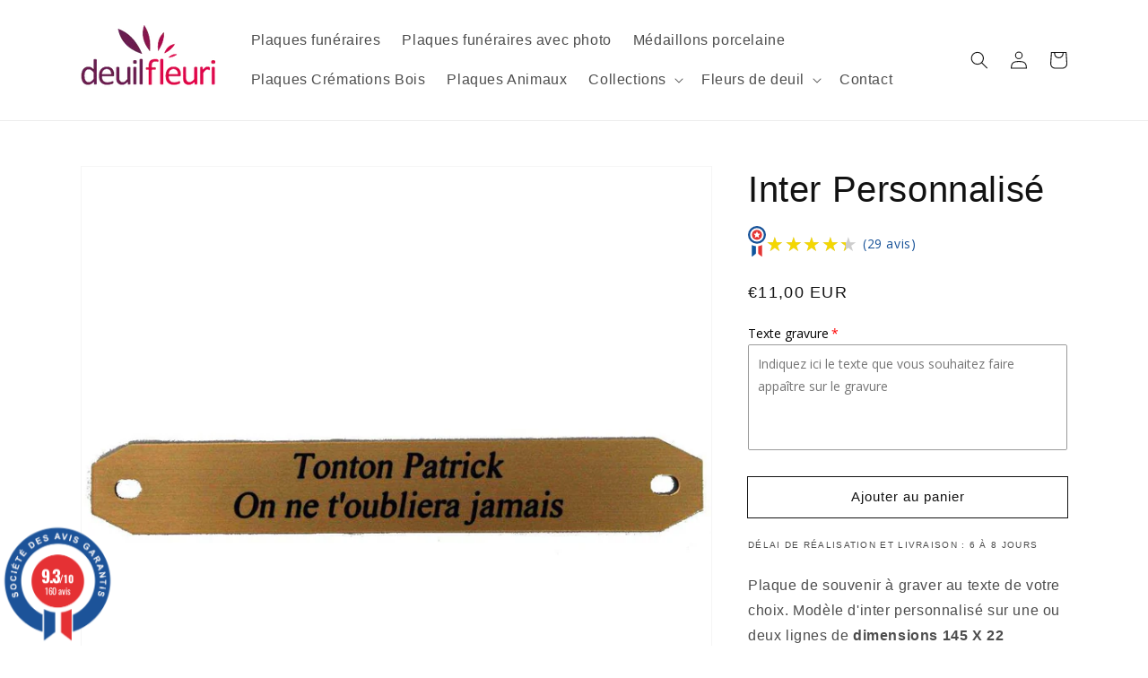

--- FILE ---
content_type: text/html; charset=utf-8
request_url: https://www.deuil-fleuri.fr/products/inter-personnalise
body_size: 44285
content:
<!doctype html>
<html class="no-js" lang="fr">
  <head>
    <meta charset="utf-8">
    <meta http-equiv="X-UA-Compatible" content="IE=edge">
    <meta name="viewport" content="width=device-width,initial-scale=1">
    <meta name="theme-color" content="">
    <link rel="canonical" href="https://www.deuil-fleuri.fr/products/inter-personnalise">
    <link rel="preconnect" href="https://cdn.shopify.com" crossorigin><link rel="icon" type="image/png" href="//www.deuil-fleuri.fr/cdn/shop/files/favicon_32x32.png?v=1631806946"><title>
      Plaque de souvenir funéraire inter personnalisé à graver pour plaque funéraire personnalisée
 &ndash; Deuil fleuri</title>

    
      <meta name="description" content="Modèle et exemple d&#39;un inter personnalisé gravé avec un texte sur 2 lignes. Le texte à graver peut aller jusqu&#39;à 50 caractères.">
    

    

<meta property="og:site_name" content="Deuil fleuri">
<meta property="og:url" content="https://www.deuil-fleuri.fr/products/inter-personnalise">
<meta property="og:title" content="Plaque de souvenir funéraire inter personnalisé à graver pour plaque funéraire personnalisée">
<meta property="og:type" content="product">
<meta property="og:description" content="Modèle et exemple d&#39;un inter personnalisé gravé avec un texte sur 2 lignes. Le texte à graver peut aller jusqu&#39;à 50 caractères."><meta property="og:image" content="http://www.deuil-fleuri.fr/cdn/shop/products/357.jpg?v=1631430832">
  <meta property="og:image:secure_url" content="https://www.deuil-fleuri.fr/cdn/shop/products/357.jpg?v=1631430832">
  <meta property="og:image:width" content="1104">
  <meta property="og:image:height" content="1104"><meta property="og:price:amount" content="11,00">
  <meta property="og:price:currency" content="EUR"><meta name="twitter:card" content="summary_large_image">
<meta name="twitter:title" content="Plaque de souvenir funéraire inter personnalisé à graver pour plaque funéraire personnalisée">
<meta name="twitter:description" content="Modèle et exemple d&#39;un inter personnalisé gravé avec un texte sur 2 lignes. Le texte à graver peut aller jusqu&#39;à 50 caractères.">


    <script src="//www.deuil-fleuri.fr/cdn/shop/t/7/assets/global.js?v=130189267061969566591638810798" defer="defer"></script>
    <script>window.performance && window.performance.mark && window.performance.mark('shopify.content_for_header.start');</script><meta name="google-site-verification" content="Kq3cf4F_J1zU43BEvEvDRuMmHk8W3fhlgQKpH5PH-8U">
<meta id="shopify-digital-wallet" name="shopify-digital-wallet" content="/59712241819/digital_wallets/dialog">
<meta name="shopify-checkout-api-token" content="dc6fac856ece748e82f9713033e1dd32">
<meta id="in-context-paypal-metadata" data-shop-id="59712241819" data-venmo-supported="false" data-environment="production" data-locale="fr_FR" data-paypal-v4="true" data-currency="EUR">
<link rel="alternate" type="application/json+oembed" href="https://www.deuil-fleuri.fr/products/inter-personnalise.oembed">
<script async="async" src="/checkouts/internal/preloads.js?locale=fr-FR"></script>
<script id="shopify-features" type="application/json">{"accessToken":"dc6fac856ece748e82f9713033e1dd32","betas":["rich-media-storefront-analytics"],"domain":"www.deuil-fleuri.fr","predictiveSearch":true,"shopId":59712241819,"locale":"fr"}</script>
<script>var Shopify = Shopify || {};
Shopify.shop = "deuilfleuri.myshopify.com";
Shopify.locale = "fr";
Shopify.currency = {"active":"EUR","rate":"1.0"};
Shopify.country = "FR";
Shopify.theme = {"name":"Dawn production","id":129346568406,"schema_name":"Dawn","schema_version":"2.1.0","theme_store_id":887,"role":"main"};
Shopify.theme.handle = "null";
Shopify.theme.style = {"id":null,"handle":null};
Shopify.cdnHost = "www.deuil-fleuri.fr/cdn";
Shopify.routes = Shopify.routes || {};
Shopify.routes.root = "/";</script>
<script type="module">!function(o){(o.Shopify=o.Shopify||{}).modules=!0}(window);</script>
<script>!function(o){function n(){var o=[];function n(){o.push(Array.prototype.slice.apply(arguments))}return n.q=o,n}var t=o.Shopify=o.Shopify||{};t.loadFeatures=n(),t.autoloadFeatures=n()}(window);</script>
<script id="shop-js-analytics" type="application/json">{"pageType":"product"}</script>
<script defer="defer" async type="module" src="//www.deuil-fleuri.fr/cdn/shopifycloud/shop-js/modules/v2/client.init-shop-cart-sync_C7zOiP7n.fr.esm.js"></script>
<script defer="defer" async type="module" src="//www.deuil-fleuri.fr/cdn/shopifycloud/shop-js/modules/v2/chunk.common_CSlijhlg.esm.js"></script>
<script type="module">
  await import("//www.deuil-fleuri.fr/cdn/shopifycloud/shop-js/modules/v2/client.init-shop-cart-sync_C7zOiP7n.fr.esm.js");
await import("//www.deuil-fleuri.fr/cdn/shopifycloud/shop-js/modules/v2/chunk.common_CSlijhlg.esm.js");

  window.Shopify.SignInWithShop?.initShopCartSync?.({"fedCMEnabled":true,"windoidEnabled":true});

</script>
<script>(function() {
  var isLoaded = false;
  function asyncLoad() {
    if (isLoaded) return;
    isLoaded = true;
    var urls = ["https:\/\/d1564fddzjmdj5.cloudfront.net\/initializercolissimo.js?app_name=happycolissimo\u0026cloud=d1564fddzjmdj5.cloudfront.net\u0026shop=deuilfleuri.myshopify.com","https:\/\/static.klaviyo.com\/onsite\/js\/klaviyo.js?company_id=R3RxZ3\u0026shop=deuilfleuri.myshopify.com","https:\/\/static.klaviyo.com\/onsite\/js\/klaviyo.js?company_id=R3RxZ3\u0026shop=deuilfleuri.myshopify.com","https:\/\/static.klaviyo.com\/onsite\/js\/klaviyo.js?company_id=U88wDf\u0026shop=deuilfleuri.myshopify.com","https:\/\/static.klaviyo.com\/onsite\/js\/klaviyo.js?company_id=U88wDf\u0026shop=deuilfleuri.myshopify.com"];
    for (var i = 0; i < urls.length; i++) {
      var s = document.createElement('script');
      s.type = 'text/javascript';
      s.async = true;
      s.src = urls[i];
      var x = document.getElementsByTagName('script')[0];
      x.parentNode.insertBefore(s, x);
    }
  };
  if(window.attachEvent) {
    window.attachEvent('onload', asyncLoad);
  } else {
    window.addEventListener('load', asyncLoad, false);
  }
})();</script>
<script id="__st">var __st={"a":59712241819,"offset":3600,"reqid":"62ba7a39-a920-4b57-8d83-e5be5dffd61b-1768361047","pageurl":"www.deuil-fleuri.fr\/products\/inter-personnalise","u":"8b01b2f696d8","p":"product","rtyp":"product","rid":7061333606555};</script>
<script>window.ShopifyPaypalV4VisibilityTracking = true;</script>
<script id="captcha-bootstrap">!function(){'use strict';const t='contact',e='account',n='new_comment',o=[[t,t],['blogs',n],['comments',n],[t,'customer']],c=[[e,'customer_login'],[e,'guest_login'],[e,'recover_customer_password'],[e,'create_customer']],r=t=>t.map((([t,e])=>`form[action*='/${t}']:not([data-nocaptcha='true']) input[name='form_type'][value='${e}']`)).join(','),a=t=>()=>t?[...document.querySelectorAll(t)].map((t=>t.form)):[];function s(){const t=[...o],e=r(t);return a(e)}const i='password',u='form_key',d=['recaptcha-v3-token','g-recaptcha-response','h-captcha-response',i],f=()=>{try{return window.sessionStorage}catch{return}},m='__shopify_v',_=t=>t.elements[u];function p(t,e,n=!1){try{const o=window.sessionStorage,c=JSON.parse(o.getItem(e)),{data:r}=function(t){const{data:e,action:n}=t;return t[m]||n?{data:e,action:n}:{data:t,action:n}}(c);for(const[e,n]of Object.entries(r))t.elements[e]&&(t.elements[e].value=n);n&&o.removeItem(e)}catch(o){console.error('form repopulation failed',{error:o})}}const l='form_type',E='cptcha';function T(t){t.dataset[E]=!0}const w=window,h=w.document,L='Shopify',v='ce_forms',y='captcha';let A=!1;((t,e)=>{const n=(g='f06e6c50-85a8-45c8-87d0-21a2b65856fe',I='https://cdn.shopify.com/shopifycloud/storefront-forms-hcaptcha/ce_storefront_forms_captcha_hcaptcha.v1.5.2.iife.js',D={infoText:'Protégé par hCaptcha',privacyText:'Confidentialité',termsText:'Conditions'},(t,e,n)=>{const o=w[L][v],c=o.bindForm;if(c)return c(t,g,e,D).then(n);var r;o.q.push([[t,g,e,D],n]),r=I,A||(h.body.append(Object.assign(h.createElement('script'),{id:'captcha-provider',async:!0,src:r})),A=!0)});var g,I,D;w[L]=w[L]||{},w[L][v]=w[L][v]||{},w[L][v].q=[],w[L][y]=w[L][y]||{},w[L][y].protect=function(t,e){n(t,void 0,e),T(t)},Object.freeze(w[L][y]),function(t,e,n,w,h,L){const[v,y,A,g]=function(t,e,n){const i=e?o:[],u=t?c:[],d=[...i,...u],f=r(d),m=r(i),_=r(d.filter((([t,e])=>n.includes(e))));return[a(f),a(m),a(_),s()]}(w,h,L),I=t=>{const e=t.target;return e instanceof HTMLFormElement?e:e&&e.form},D=t=>v().includes(t);t.addEventListener('submit',(t=>{const e=I(t);if(!e)return;const n=D(e)&&!e.dataset.hcaptchaBound&&!e.dataset.recaptchaBound,o=_(e),c=g().includes(e)&&(!o||!o.value);(n||c)&&t.preventDefault(),c&&!n&&(function(t){try{if(!f())return;!function(t){const e=f();if(!e)return;const n=_(t);if(!n)return;const o=n.value;o&&e.removeItem(o)}(t);const e=Array.from(Array(32),(()=>Math.random().toString(36)[2])).join('');!function(t,e){_(t)||t.append(Object.assign(document.createElement('input'),{type:'hidden',name:u})),t.elements[u].value=e}(t,e),function(t,e){const n=f();if(!n)return;const o=[...t.querySelectorAll(`input[type='${i}']`)].map((({name:t})=>t)),c=[...d,...o],r={};for(const[a,s]of new FormData(t).entries())c.includes(a)||(r[a]=s);n.setItem(e,JSON.stringify({[m]:1,action:t.action,data:r}))}(t,e)}catch(e){console.error('failed to persist form',e)}}(e),e.submit())}));const S=(t,e)=>{t&&!t.dataset[E]&&(n(t,e.some((e=>e===t))),T(t))};for(const o of['focusin','change'])t.addEventListener(o,(t=>{const e=I(t);D(e)&&S(e,y())}));const B=e.get('form_key'),M=e.get(l),P=B&&M;t.addEventListener('DOMContentLoaded',(()=>{const t=y();if(P)for(const e of t)e.elements[l].value===M&&p(e,B);[...new Set([...A(),...v().filter((t=>'true'===t.dataset.shopifyCaptcha))])].forEach((e=>S(e,t)))}))}(h,new URLSearchParams(w.location.search),n,t,e,['guest_login'])})(!0,!0)}();</script>
<script integrity="sha256-4kQ18oKyAcykRKYeNunJcIwy7WH5gtpwJnB7kiuLZ1E=" data-source-attribution="shopify.loadfeatures" defer="defer" src="//www.deuil-fleuri.fr/cdn/shopifycloud/storefront/assets/storefront/load_feature-a0a9edcb.js" crossorigin="anonymous"></script>
<script data-source-attribution="shopify.dynamic_checkout.dynamic.init">var Shopify=Shopify||{};Shopify.PaymentButton=Shopify.PaymentButton||{isStorefrontPortableWallets:!0,init:function(){window.Shopify.PaymentButton.init=function(){};var t=document.createElement("script");t.src="https://www.deuil-fleuri.fr/cdn/shopifycloud/portable-wallets/latest/portable-wallets.fr.js",t.type="module",document.head.appendChild(t)}};
</script>
<script data-source-attribution="shopify.dynamic_checkout.buyer_consent">
  function portableWalletsHideBuyerConsent(e){var t=document.getElementById("shopify-buyer-consent"),n=document.getElementById("shopify-subscription-policy-button");t&&n&&(t.classList.add("hidden"),t.setAttribute("aria-hidden","true"),n.removeEventListener("click",e))}function portableWalletsShowBuyerConsent(e){var t=document.getElementById("shopify-buyer-consent"),n=document.getElementById("shopify-subscription-policy-button");t&&n&&(t.classList.remove("hidden"),t.removeAttribute("aria-hidden"),n.addEventListener("click",e))}window.Shopify?.PaymentButton&&(window.Shopify.PaymentButton.hideBuyerConsent=portableWalletsHideBuyerConsent,window.Shopify.PaymentButton.showBuyerConsent=portableWalletsShowBuyerConsent);
</script>
<script>
  function portableWalletsCleanup(e){e&&e.src&&console.error("Failed to load portable wallets script "+e.src);var t=document.querySelectorAll("shopify-accelerated-checkout .shopify-payment-button__skeleton, shopify-accelerated-checkout-cart .wallet-cart-button__skeleton"),e=document.getElementById("shopify-buyer-consent");for(let e=0;e<t.length;e++)t[e].remove();e&&e.remove()}function portableWalletsNotLoadedAsModule(e){e instanceof ErrorEvent&&"string"==typeof e.message&&e.message.includes("import.meta")&&"string"==typeof e.filename&&e.filename.includes("portable-wallets")&&(window.removeEventListener("error",portableWalletsNotLoadedAsModule),window.Shopify.PaymentButton.failedToLoad=e,"loading"===document.readyState?document.addEventListener("DOMContentLoaded",window.Shopify.PaymentButton.init):window.Shopify.PaymentButton.init())}window.addEventListener("error",portableWalletsNotLoadedAsModule);
</script>

<script type="module" src="https://www.deuil-fleuri.fr/cdn/shopifycloud/portable-wallets/latest/portable-wallets.fr.js" onError="portableWalletsCleanup(this)" crossorigin="anonymous"></script>
<script nomodule>
  document.addEventListener("DOMContentLoaded", portableWalletsCleanup);
</script>

<link id="shopify-accelerated-checkout-styles" rel="stylesheet" media="screen" href="https://www.deuil-fleuri.fr/cdn/shopifycloud/portable-wallets/latest/accelerated-checkout-backwards-compat.css" crossorigin="anonymous">
<style id="shopify-accelerated-checkout-cart">
        #shopify-buyer-consent {
  margin-top: 1em;
  display: inline-block;
  width: 100%;
}

#shopify-buyer-consent.hidden {
  display: none;
}

#shopify-subscription-policy-button {
  background: none;
  border: none;
  padding: 0;
  text-decoration: underline;
  font-size: inherit;
  cursor: pointer;
}

#shopify-subscription-policy-button::before {
  box-shadow: none;
}

      </style>
<script id="sections-script" data-sections="main-product,product-recommendations,header,footer" defer="defer" src="//www.deuil-fleuri.fr/cdn/shop/t/7/compiled_assets/scripts.js?1308"></script>
<script>window.performance && window.performance.mark && window.performance.mark('shopify.content_for_header.end');</script>


    <style data-shopify>
      
      
      
      
      

      :root {
        --font-body-family: "system_ui", -apple-system, 'Segoe UI', Roboto, 'Helvetica Neue', 'Noto Sans', 'Liberation Sans', Arial, sans-serif, 'Apple Color Emoji', 'Segoe UI Emoji', 'Segoe UI Symbol', 'Noto Color Emoji';
        --font-body-style: normal;
        --font-body-weight: 400;

        --font-heading-family: "system_ui", -apple-system, 'Segoe UI', Roboto, 'Helvetica Neue', 'Noto Sans', 'Liberation Sans', Arial, sans-serif, 'Apple Color Emoji', 'Segoe UI Emoji', 'Segoe UI Symbol', 'Noto Color Emoji';
        --font-heading-style: normal;
        --font-heading-weight: 400;

        --color-base-text: 18, 18, 18;
        --color-base-background-1: 255, 255, 255;
        --color-base-background-2: 236, 215, 190;
        --color-base-solid-button-labels: 18, 18, 18;
        --color-base-outline-button-labels: 18, 18, 18;
        --color-base-accent-1: 236, 215, 190;
        --color-base-accent-2: 244, 221, 194;
        --payment-terms-background-color: #FFFFFF;

        --gradient-base-background-1: #FFFFFF;
        --gradient-base-background-2: #ecd7be;
        --gradient-base-accent-1: #ecd7be;
        --gradient-base-accent-2: #f4ddc2;

        --page-width: 120rem;
      }

      *,
      *::before,
      *::after {
        box-sizing: inherit;
      }

      html {
        box-sizing: border-box;
        font-size: 62.5%;
        height: 100%;
      }

      body {
        display: grid;
        grid-template-rows: auto auto 1fr auto;
        grid-template-columns: 100%;
        min-height: 100%;
        margin: 0;
        font-size: 1.5rem;
        letter-spacing: 0.06rem;
        line-height: 1.8;
        font-family: var(--font-body-family);
        font-style: var(--font-body-style);
        font-weight: var(--font-body-weight);
      }

      @media screen and (min-width: 750px) {
        body {
          font-size: 1.6rem;
        }
      }
    </style>

    <link href="//www.deuil-fleuri.fr/cdn/shop/t/7/assets/base.css?v=4919383666065551311643281412" rel="stylesheet" type="text/css" media="all" />
<link rel="stylesheet" href="//www.deuil-fleuri.fr/cdn/shop/t/7/assets/component-predictive-search.css?v=171342419786403665911638810791" media="print" onload="this.media='all'"><script>document.documentElement.className = document.documentElement.className.replace('no-js', 'js');</script>
    <!-- "snippets/judgeme_core.liquid" was not rendered, the associated app was uninstalled -->
<script src="https://www.societe-des-avis-garantis.fr/wp-content/plugins/ag-core/widgets/JsWidget.js"
type="text/javascript"></script>
<script>

var agSiteId="11989"; 

fr
</script> 
<!-- BEGIN app block: shopify://apps/simprosys-google-shopping-feed/blocks/core_settings_block/1f0b859e-9fa6-4007-97e8-4513aff5ff3b --><!-- BEGIN: GSF App Core Tags & Scripts by Simprosys Google Shopping Feed -->









<!-- END: GSF App Core Tags & Scripts by Simprosys Google Shopping Feed -->
<!-- END app block --><!-- BEGIN app block: shopify://apps/smart-seo/blocks/smartseo/7b0a6064-ca2e-4392-9a1d-8c43c942357b --><meta name="smart-seo-integrated" content="true" /><!-- metatagsSavedToSEOFields:  --><!-- BEGIN app snippet: smartseo.product.metatags --><!-- product_seo_template_metafield:  --><title>Plaque de souvenir funéraire inter personnalisé à graver pour plaque funéraire personnalisée</title>
<meta name="description" content="Modèle et exemple d&#39;un inter personnalisé gravé avec un texte sur 2 lignes. Le texte à graver peut aller jusqu&#39;à 50 caractères." />
<meta name="smartseo-timestamp" content="0" /><!-- END app snippet --><!-- END app block --><script src="https://cdn.shopify.com/extensions/019b92df-1966-750c-943d-a8ced4b05ac2/option-cli3-369/assets/gpomain.js" type="text/javascript" defer="defer"></script>
<link href="https://monorail-edge.shopifysvc.com" rel="dns-prefetch">
<script>(function(){if ("sendBeacon" in navigator && "performance" in window) {try {var session_token_from_headers = performance.getEntriesByType('navigation')[0].serverTiming.find(x => x.name == '_s').description;} catch {var session_token_from_headers = undefined;}var session_cookie_matches = document.cookie.match(/_shopify_s=([^;]*)/);var session_token_from_cookie = session_cookie_matches && session_cookie_matches.length === 2 ? session_cookie_matches[1] : "";var session_token = session_token_from_headers || session_token_from_cookie || "";function handle_abandonment_event(e) {var entries = performance.getEntries().filter(function(entry) {return /monorail-edge.shopifysvc.com/.test(entry.name);});if (!window.abandonment_tracked && entries.length === 0) {window.abandonment_tracked = true;var currentMs = Date.now();var navigation_start = performance.timing.navigationStart;var payload = {shop_id: 59712241819,url: window.location.href,navigation_start,duration: currentMs - navigation_start,session_token,page_type: "product"};window.navigator.sendBeacon("https://monorail-edge.shopifysvc.com/v1/produce", JSON.stringify({schema_id: "online_store_buyer_site_abandonment/1.1",payload: payload,metadata: {event_created_at_ms: currentMs,event_sent_at_ms: currentMs}}));}}window.addEventListener('pagehide', handle_abandonment_event);}}());</script>
<script id="web-pixels-manager-setup">(function e(e,d,r,n,o){if(void 0===o&&(o={}),!Boolean(null===(a=null===(i=window.Shopify)||void 0===i?void 0:i.analytics)||void 0===a?void 0:a.replayQueue)){var i,a;window.Shopify=window.Shopify||{};var t=window.Shopify;t.analytics=t.analytics||{};var s=t.analytics;s.replayQueue=[],s.publish=function(e,d,r){return s.replayQueue.push([e,d,r]),!0};try{self.performance.mark("wpm:start")}catch(e){}var l=function(){var e={modern:/Edge?\/(1{2}[4-9]|1[2-9]\d|[2-9]\d{2}|\d{4,})\.\d+(\.\d+|)|Firefox\/(1{2}[4-9]|1[2-9]\d|[2-9]\d{2}|\d{4,})\.\d+(\.\d+|)|Chrom(ium|e)\/(9{2}|\d{3,})\.\d+(\.\d+|)|(Maci|X1{2}).+ Version\/(15\.\d+|(1[6-9]|[2-9]\d|\d{3,})\.\d+)([,.]\d+|)( \(\w+\)|)( Mobile\/\w+|) Safari\/|Chrome.+OPR\/(9{2}|\d{3,})\.\d+\.\d+|(CPU[ +]OS|iPhone[ +]OS|CPU[ +]iPhone|CPU IPhone OS|CPU iPad OS)[ +]+(15[._]\d+|(1[6-9]|[2-9]\d|\d{3,})[._]\d+)([._]\d+|)|Android:?[ /-](13[3-9]|1[4-9]\d|[2-9]\d{2}|\d{4,})(\.\d+|)(\.\d+|)|Android.+Firefox\/(13[5-9]|1[4-9]\d|[2-9]\d{2}|\d{4,})\.\d+(\.\d+|)|Android.+Chrom(ium|e)\/(13[3-9]|1[4-9]\d|[2-9]\d{2}|\d{4,})\.\d+(\.\d+|)|SamsungBrowser\/([2-9]\d|\d{3,})\.\d+/,legacy:/Edge?\/(1[6-9]|[2-9]\d|\d{3,})\.\d+(\.\d+|)|Firefox\/(5[4-9]|[6-9]\d|\d{3,})\.\d+(\.\d+|)|Chrom(ium|e)\/(5[1-9]|[6-9]\d|\d{3,})\.\d+(\.\d+|)([\d.]+$|.*Safari\/(?![\d.]+ Edge\/[\d.]+$))|(Maci|X1{2}).+ Version\/(10\.\d+|(1[1-9]|[2-9]\d|\d{3,})\.\d+)([,.]\d+|)( \(\w+\)|)( Mobile\/\w+|) Safari\/|Chrome.+OPR\/(3[89]|[4-9]\d|\d{3,})\.\d+\.\d+|(CPU[ +]OS|iPhone[ +]OS|CPU[ +]iPhone|CPU IPhone OS|CPU iPad OS)[ +]+(10[._]\d+|(1[1-9]|[2-9]\d|\d{3,})[._]\d+)([._]\d+|)|Android:?[ /-](13[3-9]|1[4-9]\d|[2-9]\d{2}|\d{4,})(\.\d+|)(\.\d+|)|Mobile Safari.+OPR\/([89]\d|\d{3,})\.\d+\.\d+|Android.+Firefox\/(13[5-9]|1[4-9]\d|[2-9]\d{2}|\d{4,})\.\d+(\.\d+|)|Android.+Chrom(ium|e)\/(13[3-9]|1[4-9]\d|[2-9]\d{2}|\d{4,})\.\d+(\.\d+|)|Android.+(UC? ?Browser|UCWEB|U3)[ /]?(15\.([5-9]|\d{2,})|(1[6-9]|[2-9]\d|\d{3,})\.\d+)\.\d+|SamsungBrowser\/(5\.\d+|([6-9]|\d{2,})\.\d+)|Android.+MQ{2}Browser\/(14(\.(9|\d{2,})|)|(1[5-9]|[2-9]\d|\d{3,})(\.\d+|))(\.\d+|)|K[Aa][Ii]OS\/(3\.\d+|([4-9]|\d{2,})\.\d+)(\.\d+|)/},d=e.modern,r=e.legacy,n=navigator.userAgent;return n.match(d)?"modern":n.match(r)?"legacy":"unknown"}(),u="modern"===l?"modern":"legacy",c=(null!=n?n:{modern:"",legacy:""})[u],f=function(e){return[e.baseUrl,"/wpm","/b",e.hashVersion,"modern"===e.buildTarget?"m":"l",".js"].join("")}({baseUrl:d,hashVersion:r,buildTarget:u}),m=function(e){var d=e.version,r=e.bundleTarget,n=e.surface,o=e.pageUrl,i=e.monorailEndpoint;return{emit:function(e){var a=e.status,t=e.errorMsg,s=(new Date).getTime(),l=JSON.stringify({metadata:{event_sent_at_ms:s},events:[{schema_id:"web_pixels_manager_load/3.1",payload:{version:d,bundle_target:r,page_url:o,status:a,surface:n,error_msg:t},metadata:{event_created_at_ms:s}}]});if(!i)return console&&console.warn&&console.warn("[Web Pixels Manager] No Monorail endpoint provided, skipping logging."),!1;try{return self.navigator.sendBeacon.bind(self.navigator)(i,l)}catch(e){}var u=new XMLHttpRequest;try{return u.open("POST",i,!0),u.setRequestHeader("Content-Type","text/plain"),u.send(l),!0}catch(e){return console&&console.warn&&console.warn("[Web Pixels Manager] Got an unhandled error while logging to Monorail."),!1}}}}({version:r,bundleTarget:l,surface:e.surface,pageUrl:self.location.href,monorailEndpoint:e.monorailEndpoint});try{o.browserTarget=l,function(e){var d=e.src,r=e.async,n=void 0===r||r,o=e.onload,i=e.onerror,a=e.sri,t=e.scriptDataAttributes,s=void 0===t?{}:t,l=document.createElement("script"),u=document.querySelector("head"),c=document.querySelector("body");if(l.async=n,l.src=d,a&&(l.integrity=a,l.crossOrigin="anonymous"),s)for(var f in s)if(Object.prototype.hasOwnProperty.call(s,f))try{l.dataset[f]=s[f]}catch(e){}if(o&&l.addEventListener("load",o),i&&l.addEventListener("error",i),u)u.appendChild(l);else{if(!c)throw new Error("Did not find a head or body element to append the script");c.appendChild(l)}}({src:f,async:!0,onload:function(){if(!function(){var e,d;return Boolean(null===(d=null===(e=window.Shopify)||void 0===e?void 0:e.analytics)||void 0===d?void 0:d.initialized)}()){var d=window.webPixelsManager.init(e)||void 0;if(d){var r=window.Shopify.analytics;r.replayQueue.forEach((function(e){var r=e[0],n=e[1],o=e[2];d.publishCustomEvent(r,n,o)})),r.replayQueue=[],r.publish=d.publishCustomEvent,r.visitor=d.visitor,r.initialized=!0}}},onerror:function(){return m.emit({status:"failed",errorMsg:"".concat(f," has failed to load")})},sri:function(e){var d=/^sha384-[A-Za-z0-9+/=]+$/;return"string"==typeof e&&d.test(e)}(c)?c:"",scriptDataAttributes:o}),m.emit({status:"loading"})}catch(e){m.emit({status:"failed",errorMsg:(null==e?void 0:e.message)||"Unknown error"})}}})({shopId: 59712241819,storefrontBaseUrl: "https://www.deuil-fleuri.fr",extensionsBaseUrl: "https://extensions.shopifycdn.com/cdn/shopifycloud/web-pixels-manager",monorailEndpoint: "https://monorail-edge.shopifysvc.com/unstable/produce_batch",surface: "storefront-renderer",enabledBetaFlags: ["2dca8a86","a0d5f9d2"],webPixelsConfigList: [{"id":"2487845198","configuration":"{\"account_ID\":\"1010741\",\"google_analytics_tracking_tag\":\"1\",\"measurement_id\":\"2\",\"api_secret\":\"3\",\"shop_settings\":\"{\\\"custom_pixel_script\\\":\\\"https:\\\\\\\/\\\\\\\/storage.googleapis.com\\\\\\\/gsf-scripts\\\\\\\/custom-pixels\\\\\\\/deuilfleuri.js\\\"}\"}","eventPayloadVersion":"v1","runtimeContext":"LAX","scriptVersion":"c6b888297782ed4a1cba19cda43d6625","type":"APP","apiClientId":1558137,"privacyPurposes":[],"dataSharingAdjustments":{"protectedCustomerApprovalScopes":["read_customer_address","read_customer_email","read_customer_name","read_customer_personal_data","read_customer_phone"]}},{"id":"1053917518","configuration":"{\"config\":\"{\\\"google_tag_ids\\\":[\\\"G-38F1Z7MN56\\\",\\\"AW-1053736734\\\",\\\"GT-MRQGC5N\\\",\\\"G-3MSRB2M180\\\"],\\\"target_country\\\":\\\"FR\\\",\\\"gtag_events\\\":[{\\\"type\\\":\\\"search\\\",\\\"action_label\\\":[\\\"G-38F1Z7MN56\\\",\\\"AW-1053736734\\\/9GtuCMC75fcCEJ7-uvYD\\\",\\\"G-3MSRB2M180\\\"]},{\\\"type\\\":\\\"begin_checkout\\\",\\\"action_label\\\":[\\\"G-38F1Z7MN56\\\",\\\"AW-1053736734\\\/dKJyCL275fcCEJ7-uvYD\\\",\\\"AW-1053736734\\\/GmCXCO_mpe0ZEJ7-uvYD\\\",\\\"G-3MSRB2M180\\\"]},{\\\"type\\\":\\\"view_item\\\",\\\"action_label\\\":[\\\"G-38F1Z7MN56\\\",\\\"AW-1053736734\\\/5l0JCLe75fcCEJ7-uvYD\\\",\\\"MC-1XFD1B31WN\\\",\\\"G-3MSRB2M180\\\"]},{\\\"type\\\":\\\"purchase\\\",\\\"action_label\\\":[\\\"G-38F1Z7MN56\\\",\\\"AW-1053736734\\\/d9-rCLS75fcCEJ7-uvYD\\\",\\\"MC-1XFD1B31WN\\\",\\\"AW-1053736734\\\/XjwJCJnqoe0ZEJ7-uvYD\\\",\\\"G-3MSRB2M180\\\"]},{\\\"type\\\":\\\"page_view\\\",\\\"action_label\\\":[\\\"G-38F1Z7MN56\\\",\\\"AW-1053736734\\\/c77UCLG75fcCEJ7-uvYD\\\",\\\"MC-1XFD1B31WN\\\",\\\"G-3MSRB2M180\\\"]},{\\\"type\\\":\\\"add_payment_info\\\",\\\"action_label\\\":[\\\"G-38F1Z7MN56\\\",\\\"AW-1053736734\\\/u0rpCMO75fcCEJ7-uvYD\\\",\\\"G-3MSRB2M180\\\"]},{\\\"type\\\":\\\"add_to_cart\\\",\\\"action_label\\\":[\\\"G-38F1Z7MN56\\\",\\\"AW-1053736734\\\/9GfvCLq75fcCEJ7-uvYD\\\",\\\"AW-1053736734\\\/pbPtCK7kpe0ZEJ7-uvYD\\\",\\\"G-3MSRB2M180\\\"]}],\\\"enable_monitoring_mode\\\":false}\"}","eventPayloadVersion":"v1","runtimeContext":"OPEN","scriptVersion":"b2a88bafab3e21179ed38636efcd8a93","type":"APP","apiClientId":1780363,"privacyPurposes":[],"dataSharingAdjustments":{"protectedCustomerApprovalScopes":["read_customer_address","read_customer_email","read_customer_name","read_customer_personal_data","read_customer_phone"]}},{"id":"360120654","configuration":"{\"pixel_id\":\"325913912622600\",\"pixel_type\":\"facebook_pixel\",\"metaapp_system_user_token\":\"-\"}","eventPayloadVersion":"v1","runtimeContext":"OPEN","scriptVersion":"ca16bc87fe92b6042fbaa3acc2fbdaa6","type":"APP","apiClientId":2329312,"privacyPurposes":["ANALYTICS","MARKETING","SALE_OF_DATA"],"dataSharingAdjustments":{"protectedCustomerApprovalScopes":["read_customer_address","read_customer_email","read_customer_name","read_customer_personal_data","read_customer_phone"]}},{"id":"174719310","eventPayloadVersion":"v1","runtimeContext":"LAX","scriptVersion":"1","type":"CUSTOM","privacyPurposes":["ANALYTICS"],"name":"Google Analytics tag (migrated)"},{"id":"shopify-app-pixel","configuration":"{}","eventPayloadVersion":"v1","runtimeContext":"STRICT","scriptVersion":"0450","apiClientId":"shopify-pixel","type":"APP","privacyPurposes":["ANALYTICS","MARKETING"]},{"id":"shopify-custom-pixel","eventPayloadVersion":"v1","runtimeContext":"LAX","scriptVersion":"0450","apiClientId":"shopify-pixel","type":"CUSTOM","privacyPurposes":["ANALYTICS","MARKETING"]}],isMerchantRequest: false,initData: {"shop":{"name":"Deuil fleuri","paymentSettings":{"currencyCode":"EUR"},"myshopifyDomain":"deuilfleuri.myshopify.com","countryCode":"FR","storefrontUrl":"https:\/\/www.deuil-fleuri.fr"},"customer":null,"cart":null,"checkout":null,"productVariants":[{"price":{"amount":11.0,"currencyCode":"EUR"},"product":{"title":"Inter Personnalisé","vendor":"Deuil fleuri","id":"7061333606555","untranslatedTitle":"Inter Personnalisé","url":"\/products\/inter-personnalise","type":""},"id":"41116606726299","image":{"src":"\/\/www.deuil-fleuri.fr\/cdn\/shop\/products\/357.jpg?v=1631430832"},"sku":"","title":"Default Title","untranslatedTitle":"Default Title"}],"purchasingCompany":null},},"https://www.deuil-fleuri.fr/cdn","7cecd0b6w90c54c6cpe92089d5m57a67346",{"modern":"","legacy":""},{"shopId":"59712241819","storefrontBaseUrl":"https:\/\/www.deuil-fleuri.fr","extensionBaseUrl":"https:\/\/extensions.shopifycdn.com\/cdn\/shopifycloud\/web-pixels-manager","surface":"storefront-renderer","enabledBetaFlags":"[\"2dca8a86\", \"a0d5f9d2\"]","isMerchantRequest":"false","hashVersion":"7cecd0b6w90c54c6cpe92089d5m57a67346","publish":"custom","events":"[[\"page_viewed\",{}],[\"product_viewed\",{\"productVariant\":{\"price\":{\"amount\":11.0,\"currencyCode\":\"EUR\"},\"product\":{\"title\":\"Inter Personnalisé\",\"vendor\":\"Deuil fleuri\",\"id\":\"7061333606555\",\"untranslatedTitle\":\"Inter Personnalisé\",\"url\":\"\/products\/inter-personnalise\",\"type\":\"\"},\"id\":\"41116606726299\",\"image\":{\"src\":\"\/\/www.deuil-fleuri.fr\/cdn\/shop\/products\/357.jpg?v=1631430832\"},\"sku\":\"\",\"title\":\"Default Title\",\"untranslatedTitle\":\"Default Title\"}}]]"});</script><script>
  window.ShopifyAnalytics = window.ShopifyAnalytics || {};
  window.ShopifyAnalytics.meta = window.ShopifyAnalytics.meta || {};
  window.ShopifyAnalytics.meta.currency = 'EUR';
  var meta = {"product":{"id":7061333606555,"gid":"gid:\/\/shopify\/Product\/7061333606555","vendor":"Deuil fleuri","type":"","handle":"inter-personnalise","variants":[{"id":41116606726299,"price":1100,"name":"Inter Personnalisé","public_title":null,"sku":""}],"remote":false},"page":{"pageType":"product","resourceType":"product","resourceId":7061333606555,"requestId":"62ba7a39-a920-4b57-8d83-e5be5dffd61b-1768361047"}};
  for (var attr in meta) {
    window.ShopifyAnalytics.meta[attr] = meta[attr];
  }
</script>
<script class="analytics">
  (function () {
    var customDocumentWrite = function(content) {
      var jquery = null;

      if (window.jQuery) {
        jquery = window.jQuery;
      } else if (window.Checkout && window.Checkout.$) {
        jquery = window.Checkout.$;
      }

      if (jquery) {
        jquery('body').append(content);
      }
    };

    var hasLoggedConversion = function(token) {
      if (token) {
        return document.cookie.indexOf('loggedConversion=' + token) !== -1;
      }
      return false;
    }

    var setCookieIfConversion = function(token) {
      if (token) {
        var twoMonthsFromNow = new Date(Date.now());
        twoMonthsFromNow.setMonth(twoMonthsFromNow.getMonth() + 2);

        document.cookie = 'loggedConversion=' + token + '; expires=' + twoMonthsFromNow;
      }
    }

    var trekkie = window.ShopifyAnalytics.lib = window.trekkie = window.trekkie || [];
    if (trekkie.integrations) {
      return;
    }
    trekkie.methods = [
      'identify',
      'page',
      'ready',
      'track',
      'trackForm',
      'trackLink'
    ];
    trekkie.factory = function(method) {
      return function() {
        var args = Array.prototype.slice.call(arguments);
        args.unshift(method);
        trekkie.push(args);
        return trekkie;
      };
    };
    for (var i = 0; i < trekkie.methods.length; i++) {
      var key = trekkie.methods[i];
      trekkie[key] = trekkie.factory(key);
    }
    trekkie.load = function(config) {
      trekkie.config = config || {};
      trekkie.config.initialDocumentCookie = document.cookie;
      var first = document.getElementsByTagName('script')[0];
      var script = document.createElement('script');
      script.type = 'text/javascript';
      script.onerror = function(e) {
        var scriptFallback = document.createElement('script');
        scriptFallback.type = 'text/javascript';
        scriptFallback.onerror = function(error) {
                var Monorail = {
      produce: function produce(monorailDomain, schemaId, payload) {
        var currentMs = new Date().getTime();
        var event = {
          schema_id: schemaId,
          payload: payload,
          metadata: {
            event_created_at_ms: currentMs,
            event_sent_at_ms: currentMs
          }
        };
        return Monorail.sendRequest("https://" + monorailDomain + "/v1/produce", JSON.stringify(event));
      },
      sendRequest: function sendRequest(endpointUrl, payload) {
        // Try the sendBeacon API
        if (window && window.navigator && typeof window.navigator.sendBeacon === 'function' && typeof window.Blob === 'function' && !Monorail.isIos12()) {
          var blobData = new window.Blob([payload], {
            type: 'text/plain'
          });

          if (window.navigator.sendBeacon(endpointUrl, blobData)) {
            return true;
          } // sendBeacon was not successful

        } // XHR beacon

        var xhr = new XMLHttpRequest();

        try {
          xhr.open('POST', endpointUrl);
          xhr.setRequestHeader('Content-Type', 'text/plain');
          xhr.send(payload);
        } catch (e) {
          console.log(e);
        }

        return false;
      },
      isIos12: function isIos12() {
        return window.navigator.userAgent.lastIndexOf('iPhone; CPU iPhone OS 12_') !== -1 || window.navigator.userAgent.lastIndexOf('iPad; CPU OS 12_') !== -1;
      }
    };
    Monorail.produce('monorail-edge.shopifysvc.com',
      'trekkie_storefront_load_errors/1.1',
      {shop_id: 59712241819,
      theme_id: 129346568406,
      app_name: "storefront",
      context_url: window.location.href,
      source_url: "//www.deuil-fleuri.fr/cdn/s/trekkie.storefront.55c6279c31a6628627b2ba1c5ff367020da294e2.min.js"});

        };
        scriptFallback.async = true;
        scriptFallback.src = '//www.deuil-fleuri.fr/cdn/s/trekkie.storefront.55c6279c31a6628627b2ba1c5ff367020da294e2.min.js';
        first.parentNode.insertBefore(scriptFallback, first);
      };
      script.async = true;
      script.src = '//www.deuil-fleuri.fr/cdn/s/trekkie.storefront.55c6279c31a6628627b2ba1c5ff367020da294e2.min.js';
      first.parentNode.insertBefore(script, first);
    };
    trekkie.load(
      {"Trekkie":{"appName":"storefront","development":false,"defaultAttributes":{"shopId":59712241819,"isMerchantRequest":null,"themeId":129346568406,"themeCityHash":"123541442893141297","contentLanguage":"fr","currency":"EUR","eventMetadataId":"8a732ff1-39a9-46e2-bb88-886c9ac98280"},"isServerSideCookieWritingEnabled":true,"monorailRegion":"shop_domain","enabledBetaFlags":["65f19447"]},"Session Attribution":{},"S2S":{"facebookCapiEnabled":true,"source":"trekkie-storefront-renderer","apiClientId":580111}}
    );

    var loaded = false;
    trekkie.ready(function() {
      if (loaded) return;
      loaded = true;

      window.ShopifyAnalytics.lib = window.trekkie;

      var originalDocumentWrite = document.write;
      document.write = customDocumentWrite;
      try { window.ShopifyAnalytics.merchantGoogleAnalytics.call(this); } catch(error) {};
      document.write = originalDocumentWrite;

      window.ShopifyAnalytics.lib.page(null,{"pageType":"product","resourceType":"product","resourceId":7061333606555,"requestId":"62ba7a39-a920-4b57-8d83-e5be5dffd61b-1768361047","shopifyEmitted":true});

      var match = window.location.pathname.match(/checkouts\/(.+)\/(thank_you|post_purchase)/)
      var token = match? match[1]: undefined;
      if (!hasLoggedConversion(token)) {
        setCookieIfConversion(token);
        window.ShopifyAnalytics.lib.track("Viewed Product",{"currency":"EUR","variantId":41116606726299,"productId":7061333606555,"productGid":"gid:\/\/shopify\/Product\/7061333606555","name":"Inter Personnalisé","price":"11.00","sku":"","brand":"Deuil fleuri","variant":null,"category":"","nonInteraction":true,"remote":false},undefined,undefined,{"shopifyEmitted":true});
      window.ShopifyAnalytics.lib.track("monorail:\/\/trekkie_storefront_viewed_product\/1.1",{"currency":"EUR","variantId":41116606726299,"productId":7061333606555,"productGid":"gid:\/\/shopify\/Product\/7061333606555","name":"Inter Personnalisé","price":"11.00","sku":"","brand":"Deuil fleuri","variant":null,"category":"","nonInteraction":true,"remote":false,"referer":"https:\/\/www.deuil-fleuri.fr\/products\/inter-personnalise"});
      }
    });


        var eventsListenerScript = document.createElement('script');
        eventsListenerScript.async = true;
        eventsListenerScript.src = "//www.deuil-fleuri.fr/cdn/shopifycloud/storefront/assets/shop_events_listener-3da45d37.js";
        document.getElementsByTagName('head')[0].appendChild(eventsListenerScript);

})();</script>
  <script>
  if (!window.ga || (window.ga && typeof window.ga !== 'function')) {
    window.ga = function ga() {
      (window.ga.q = window.ga.q || []).push(arguments);
      if (window.Shopify && window.Shopify.analytics && typeof window.Shopify.analytics.publish === 'function') {
        window.Shopify.analytics.publish("ga_stub_called", {}, {sendTo: "google_osp_migration"});
      }
      console.error("Shopify's Google Analytics stub called with:", Array.from(arguments), "\nSee https://help.shopify.com/manual/promoting-marketing/pixels/pixel-migration#google for more information.");
    };
    if (window.Shopify && window.Shopify.analytics && typeof window.Shopify.analytics.publish === 'function') {
      window.Shopify.analytics.publish("ga_stub_initialized", {}, {sendTo: "google_osp_migration"});
    }
  }
</script>
<script
  defer
  src="https://www.deuil-fleuri.fr/cdn/shopifycloud/perf-kit/shopify-perf-kit-3.0.3.min.js"
  data-application="storefront-renderer"
  data-shop-id="59712241819"
  data-render-region="gcp-us-east1"
  data-page-type="product"
  data-theme-instance-id="129346568406"
  data-theme-name="Dawn"
  data-theme-version="2.1.0"
  data-monorail-region="shop_domain"
  data-resource-timing-sampling-rate="10"
  data-shs="true"
  data-shs-beacon="true"
  data-shs-export-with-fetch="true"
  data-shs-logs-sample-rate="1"
  data-shs-beacon-endpoint="https://www.deuil-fleuri.fr/api/collect"
></script>
</head>

  <body class="gradient">
    <a class="skip-to-content-link button visually-hidden" href="#MainContent">
      Ignorer et passer au contenu
    </a>

    <div id="shopify-section-announcement-bar" class="shopify-section">
</div>
    <div id="shopify-section-header" class="shopify-section"><link rel="stylesheet" href="//www.deuil-fleuri.fr/cdn/shop/t/7/assets/component-list-menu.css?v=161614383810958508431638810786" media="print" onload="this.media='all'">
<link rel="stylesheet" href="//www.deuil-fleuri.fr/cdn/shop/t/7/assets/component-search.css?v=128662198121899399791638810794" media="print" onload="this.media='all'">
<link rel="stylesheet" href="//www.deuil-fleuri.fr/cdn/shop/t/7/assets/component-menu-drawer.css?v=97914993794422201501638810788" media="print" onload="this.media='all'">
<link rel="stylesheet" href="//www.deuil-fleuri.fr/cdn/shop/t/7/assets/component-cart-notification.css?v=87135131402575196631638810783" media="print" onload="this.media='all'"><link rel="stylesheet" href="//www.deuil-fleuri.fr/cdn/shop/t/7/assets/component-price.css?v=183556404328749792281638810791" media="print" onload="this.media='all'">
  <link rel="stylesheet" href="//www.deuil-fleuri.fr/cdn/shop/t/7/assets/component-loading-overlay.css?v=85072440006417852071638810788" media="print" onload="this.media='all'"><noscript><link href="//www.deuil-fleuri.fr/cdn/shop/t/7/assets/component-list-menu.css?v=161614383810958508431638810786" rel="stylesheet" type="text/css" media="all" /></noscript>
<noscript><link href="//www.deuil-fleuri.fr/cdn/shop/t/7/assets/component-search.css?v=128662198121899399791638810794" rel="stylesheet" type="text/css" media="all" /></noscript>
<noscript><link href="//www.deuil-fleuri.fr/cdn/shop/t/7/assets/component-menu-drawer.css?v=97914993794422201501638810788" rel="stylesheet" type="text/css" media="all" /></noscript>
<noscript><link href="//www.deuil-fleuri.fr/cdn/shop/t/7/assets/component-cart-notification.css?v=87135131402575196631638810783" rel="stylesheet" type="text/css" media="all" /></noscript>

<style>
  header-drawer {
    justify-self: start;
    margin-left: -1.2rem;
  }

  @media screen and (min-width: 990px) {
    header-drawer {
      display: none;
    }
  }

  .menu-drawer-container {
    display: flex;
  }

  .list-menu {
    list-style: none;
    padding: 0;
    margin: 0;
  }

  .list-menu--inline {
    display: inline-flex;
    flex-wrap: wrap;
  }

  summary.list-menu__item {
    padding-right: 2.7rem;
  }

  .list-menu__item {
    display: flex;
    align-items: center;
    line-height: 1.3;
  }

  .list-menu__item--link {
    text-decoration: none;
    padding-bottom: 1rem;
    padding-top: 1rem;
    line-height: 1.8;
  }

  @media screen and (min-width: 750px) {
    .list-menu__item--link {
      padding-bottom: 0.5rem;
      padding-top: 0.5rem;
    }
  }
</style>

<script src="//www.deuil-fleuri.fr/cdn/shop/t/7/assets/details-disclosure.js?v=130383321174778955031638810796" defer="defer"></script>
<script src="//www.deuil-fleuri.fr/cdn/shop/t/7/assets/details-modal.js?v=28236984606388830511638810797" defer="defer"></script>
<script src="//www.deuil-fleuri.fr/cdn/shop/t/7/assets/cart-notification.js?v=18770815536247936311638810779" defer="defer"></script>

<svg xmlns="http://www.w3.org/2000/svg" class="hidden">
  <symbol id="icon-search" viewbox="0 0 18 19" fill="none">
    <path fill-rule="evenodd" clip-rule="evenodd" d="M11.03 11.68A5.784 5.784 0 112.85 3.5a5.784 5.784 0 018.18 8.18zm.26 1.12a6.78 6.78 0 11.72-.7l5.4 5.4a.5.5 0 11-.71.7l-5.41-5.4z" fill="currentColor"/>
  </symbol>

  <symbol id="icon-close" class="icon icon-close" fill="none" viewBox="0 0 18 17">
    <path d="M.865 15.978a.5.5 0 00.707.707l7.433-7.431 7.579 7.282a.501.501 0 00.846-.37.5.5 0 00-.153-.351L9.712 8.546l7.417-7.416a.5.5 0 10-.707-.708L8.991 7.853 1.413.573a.5.5 0 10-.693.72l7.563 7.268-7.418 7.417z" fill="currentColor">
  </symbol>
</svg>
<sticky-header class="header-wrapper color-background-1 gradient header-wrapper--border-bottom">
  <header class="header header--middle-left page-width header--has-menu"><header-drawer data-breakpoint="tablet">
        <details class="menu-drawer-container">
          <summary class="header__icon header__icon--menu header__icon--summary link link--text focus-inset" aria-label="Menu">
            <span>
              <svg xmlns="http://www.w3.org/2000/svg" aria-hidden="true" focusable="false" role="presentation" class="icon icon-hamburger" fill="none" viewBox="0 0 18 16">
  <path d="M1 .5a.5.5 0 100 1h15.71a.5.5 0 000-1H1zM.5 8a.5.5 0 01.5-.5h15.71a.5.5 0 010 1H1A.5.5 0 01.5 8zm0 7a.5.5 0 01.5-.5h15.71a.5.5 0 010 1H1a.5.5 0 01-.5-.5z" fill="currentColor">
</svg>

              <svg xmlns="http://www.w3.org/2000/svg" aria-hidden="true" focusable="false" role="presentation" class="icon icon-close" fill="none" viewBox="0 0 18 17">
  <path d="M.865 15.978a.5.5 0 00.707.707l7.433-7.431 7.579 7.282a.501.501 0 00.846-.37.5.5 0 00-.153-.351L9.712 8.546l7.417-7.416a.5.5 0 10-.707-.708L8.991 7.853 1.413.573a.5.5 0 10-.693.72l7.563 7.268-7.418 7.417z" fill="currentColor">
</svg>

            </span>
          </summary>
          <div id="menu-drawer" class="menu-drawer motion-reduce" tabindex="-1">
            <div class="menu-drawer__inner-container">
              <div class="menu-drawer__navigation-container">
                <nav class="menu-drawer__navigation">
                  <ul class="menu-drawer__menu list-menu" role="list"><li><a href="/collections/plaques-funeraires" class="menu-drawer__menu-item list-menu__item link link--text focus-inset">
                            Plaques funéraires
                          </a></li><li><a href="/collections/plaques-funeraires-personnalises-photo" class="menu-drawer__menu-item list-menu__item link link--text focus-inset">
                            Plaques funéraires avec photo
                          </a></li><li><a href="/collections/medaillons-porcelaine" class="menu-drawer__menu-item list-menu__item link link--text focus-inset">
                            Médaillons porcelaine
                          </a></li><li><a href="/collections/plaques-cremations" class="menu-drawer__menu-item list-menu__item link link--text focus-inset">
                            Plaques Crémations Bois
                          </a></li><li><a href="/collections/animaux" class="menu-drawer__menu-item list-menu__item link link--text focus-inset">
                            Plaques Animaux
                          </a></li><li><details>
                            <summary class="menu-drawer__menu-item list-menu__item link link--text focus-inset">
                              Collections
                              <svg viewBox="0 0 14 10" fill="none" aria-hidden="true" focusable="false" role="presentation" class="icon icon-arrow" xmlns="http://www.w3.org/2000/svg">
  <path fill-rule="evenodd" clip-rule="evenodd" d="M8.537.808a.5.5 0 01.817-.162l4 4a.5.5 0 010 .708l-4 4a.5.5 0 11-.708-.708L11.793 5.5H1a.5.5 0 010-1h10.793L8.646 1.354a.5.5 0 01-.109-.546z" fill="currentColor">
</svg>

                              <svg aria-hidden="true" focusable="false" role="presentation" class="icon icon-caret" viewBox="0 0 10 6">
  <path fill-rule="evenodd" clip-rule="evenodd" d="M9.354.646a.5.5 0 00-.708 0L5 4.293 1.354.646a.5.5 0 00-.708.708l4 4a.5.5 0 00.708 0l4-4a.5.5 0 000-.708z" fill="currentColor">
</svg>

                            </summary>
                            <div id="link-Collections" class="menu-drawer__submenu motion-reduce" tabindex="-1">
                              <div class="menu-drawer__inner-submenu">
                                <button class="menu-drawer__close-button link link--text focus-inset" aria-expanded="true">
                                  <svg viewBox="0 0 14 10" fill="none" aria-hidden="true" focusable="false" role="presentation" class="icon icon-arrow" xmlns="http://www.w3.org/2000/svg">
  <path fill-rule="evenodd" clip-rule="evenodd" d="M8.537.808a.5.5 0 01.817-.162l4 4a.5.5 0 010 .708l-4 4a.5.5 0 11-.708-.708L11.793 5.5H1a.5.5 0 010-1h10.793L8.646 1.354a.5.5 0 01-.109-.546z" fill="currentColor">
</svg>

                                  Collections
                                </button>
                                <ul class="menu-drawer__menu list-menu" role="list" tabindex="-1"><li><a href="/collections/soldes" class="menu-drawer__menu-item link link--text list-menu__item focus-inset">
                                          Soldes
                                        </a></li><li><a href="/collections/plaques-a-images" class="menu-drawer__menu-item link link--text list-menu__item focus-inset">
                                          Plaques à image
                                        </a></li><li><a href="/collections/plaques-coeurs-a-image" class="menu-drawer__menu-item link link--text list-menu__item focus-inset">
                                          Plaques coeur
                                        </a></li><li><a href="/collections/plaques-aluminium-eternite" class="menu-drawer__menu-item link link--text list-menu__item focus-inset">
                                           Plaques photo aluminium Eternité
                                        </a></li><li><a href="/collections/plaques-contemporaines" class="menu-drawer__menu-item link link--text list-menu__item focus-inset">
                                          Plaques contemporaines
                                        </a></li><li><a href="/collections/plaques-monochromes" class="menu-drawer__menu-item link link--text list-menu__item focus-inset">
                                          Plaques monochromes
                                        </a></li><li><a href="/collections/livraison-48-a-72-heures" class="menu-drawer__menu-item link link--text list-menu__item focus-inset">
                                          Plaques livraison express
                                        </a></li><li><a href="/collections/plaques-gravees-en-granit" class="menu-drawer__menu-item link link--text list-menu__item focus-inset">
                                          Gravure sur granit
                                        </a></li></ul>
                              </div>
                            </div>
                          </details></li><li><details>
                            <summary class="menu-drawer__menu-item list-menu__item link link--text focus-inset">
                              Fleurs de deuil 
                              <svg viewBox="0 0 14 10" fill="none" aria-hidden="true" focusable="false" role="presentation" class="icon icon-arrow" xmlns="http://www.w3.org/2000/svg">
  <path fill-rule="evenodd" clip-rule="evenodd" d="M8.537.808a.5.5 0 01.817-.162l4 4a.5.5 0 010 .708l-4 4a.5.5 0 11-.708-.708L11.793 5.5H1a.5.5 0 010-1h10.793L8.646 1.354a.5.5 0 01-.109-.546z" fill="currentColor">
</svg>

                              <svg aria-hidden="true" focusable="false" role="presentation" class="icon icon-caret" viewBox="0 0 10 6">
  <path fill-rule="evenodd" clip-rule="evenodd" d="M9.354.646a.5.5 0 00-.708 0L5 4.293 1.354.646a.5.5 0 00-.708.708l4 4a.5.5 0 00.708 0l4-4a.5.5 0 000-.708z" fill="currentColor">
</svg>

                            </summary>
                            <div id="link-Fleurs de deuil " class="menu-drawer__submenu motion-reduce" tabindex="-1">
                              <div class="menu-drawer__inner-submenu">
                                <button class="menu-drawer__close-button link link--text focus-inset" aria-expanded="true">
                                  <svg viewBox="0 0 14 10" fill="none" aria-hidden="true" focusable="false" role="presentation" class="icon icon-arrow" xmlns="http://www.w3.org/2000/svg">
  <path fill-rule="evenodd" clip-rule="evenodd" d="M8.537.808a.5.5 0 01.817-.162l4 4a.5.5 0 010 .708l-4 4a.5.5 0 11-.708-.708L11.793 5.5H1a.5.5 0 010-1h10.793L8.646 1.354a.5.5 0 01-.109-.546z" fill="currentColor">
</svg>

                                  Fleurs de deuil 
                                </button>
                                <ul class="menu-drawer__menu list-menu" role="list" tabindex="-1"><li><a href="/collections/coussins-de-deuil-et-raquette" class="menu-drawer__menu-item link link--text list-menu__item focus-inset">
                                          Coussins de deuil et raquette
                                        </a></li><li><a href="/collections/plantes-de-cimetiere" class="menu-drawer__menu-item link link--text list-menu__item focus-inset">
                                          Plantes de cimetière
                                        </a></li><li><a href="/collections/couronnes-de-deuil" class="menu-drawer__menu-item link link--text list-menu__item focus-inset">
                                          Couronnes de deuil
                                        </a></li><li><a href="/collections/coeur-de-fleurs-deuil" class="menu-drawer__menu-item link link--text list-menu__item focus-inset">
                                          Coeur de fleurs deuil
                                        </a></li></ul>
                              </div>
                            </div>
                          </details></li><li><a href="/pages/contact" class="menu-drawer__menu-item list-menu__item link link--text focus-inset">
                            Contact
                          </a></li></ul>
                </nav>
                <div class="menu-drawer__utility-links"><a href="/account/login" class="menu-drawer__account link link--text focus-inset h5">
                      <svg xmlns="http://www.w3.org/2000/svg" aria-hidden="true" focusable="false" role="presentation" class="icon icon-account" fill="none" viewBox="0 0 18 19">
  <path fill-rule="evenodd" clip-rule="evenodd" d="M6 4.5a3 3 0 116 0 3 3 0 01-6 0zm3-4a4 4 0 100 8 4 4 0 000-8zm5.58 12.15c1.12.82 1.83 2.24 1.91 4.85H1.51c.08-2.6.79-4.03 1.9-4.85C4.66 11.75 6.5 11.5 9 11.5s4.35.26 5.58 1.15zM9 10.5c-2.5 0-4.65.24-6.17 1.35C1.27 12.98.5 14.93.5 18v.5h17V18c0-3.07-.77-5.02-2.33-6.15-1.52-1.1-3.67-1.35-6.17-1.35z" fill="currentColor">
</svg>

Connexion</a><ul class="list list-social list-unstyled" role="list"></ul>
                </div>
              </div>
            </div>
          </div>
        </details>
      </header-drawer><a href="/" class="header__heading-link link link--text focus-inset"><img srcset="//www.deuil-fleuri.fr/cdn/shop/files/logo_deuil_fleuri_sans_texte_png_150x.png?v=1632926667 1x, //www.deuil-fleuri.fr/cdn/shop/files/logo_deuil_fleuri_sans_texte_png_150x@2x.png?v=1632926667 2x"
              src="//www.deuil-fleuri.fr/cdn/shop/files/logo_deuil_fleuri_sans_texte_png_150x.png?v=1632926667"
              loading="lazy"
              class="header__heading-logo"
              width="202"
              height="107"
              alt="Deuil fleuri"
            ></a><nav class="header__inline-menu">
        <ul class="list-menu list-menu--inline" role="list"><li><a href="/collections/plaques-funeraires" class="header__menu-item header__menu-item list-menu__item link link--text focus-inset">
                  <span>Plaques funéraires</span>
                </a></li><li><a href="/collections/plaques-funeraires-personnalises-photo" class="header__menu-item header__menu-item list-menu__item link link--text focus-inset">
                  <span>Plaques funéraires avec photo</span>
                </a></li><li><a href="/collections/medaillons-porcelaine" class="header__menu-item header__menu-item list-menu__item link link--text focus-inset">
                  <span>Médaillons porcelaine</span>
                </a></li><li><a href="/collections/plaques-cremations" class="header__menu-item header__menu-item list-menu__item link link--text focus-inset">
                  <span>Plaques Crémations Bois</span>
                </a></li><li><a href="/collections/animaux" class="header__menu-item header__menu-item list-menu__item link link--text focus-inset">
                  <span>Plaques Animaux</span>
                </a></li><li><details-disclosure>
                  <details>
                    <summary class="header__menu-item list-menu__item link focus-inset">
                      <span>Collections</span>
                      <svg aria-hidden="true" focusable="false" role="presentation" class="icon icon-caret" viewBox="0 0 10 6">
  <path fill-rule="evenodd" clip-rule="evenodd" d="M9.354.646a.5.5 0 00-.708 0L5 4.293 1.354.646a.5.5 0 00-.708.708l4 4a.5.5 0 00.708 0l4-4a.5.5 0 000-.708z" fill="currentColor">
</svg>

                    </summary>
                    <ul class="header__submenu list-menu list-menu--disclosure caption-large motion-reduce" role="list" tabindex="-1"><li><a href="/collections/soldes" class="header__menu-item list-menu__item link link--text focus-inset caption-large">
                              Soldes
                            </a></li><li><a href="/collections/plaques-a-images" class="header__menu-item list-menu__item link link--text focus-inset caption-large">
                              Plaques à image
                            </a></li><li><a href="/collections/plaques-coeurs-a-image" class="header__menu-item list-menu__item link link--text focus-inset caption-large">
                              Plaques coeur
                            </a></li><li><a href="/collections/plaques-aluminium-eternite" class="header__menu-item list-menu__item link link--text focus-inset caption-large">
                               Plaques photo aluminium Eternité
                            </a></li><li><a href="/collections/plaques-contemporaines" class="header__menu-item list-menu__item link link--text focus-inset caption-large">
                              Plaques contemporaines
                            </a></li><li><a href="/collections/plaques-monochromes" class="header__menu-item list-menu__item link link--text focus-inset caption-large">
                              Plaques monochromes
                            </a></li><li><a href="/collections/livraison-48-a-72-heures" class="header__menu-item list-menu__item link link--text focus-inset caption-large">
                              Plaques livraison express
                            </a></li><li><a href="/collections/plaques-gravees-en-granit" class="header__menu-item list-menu__item link link--text focus-inset caption-large">
                              Gravure sur granit
                            </a></li></ul>
                  </details>
                </details-disclosure></li><li><details-disclosure>
                  <details>
                    <summary class="header__menu-item list-menu__item link focus-inset">
                      <span>Fleurs de deuil </span>
                      <svg aria-hidden="true" focusable="false" role="presentation" class="icon icon-caret" viewBox="0 0 10 6">
  <path fill-rule="evenodd" clip-rule="evenodd" d="M9.354.646a.5.5 0 00-.708 0L5 4.293 1.354.646a.5.5 0 00-.708.708l4 4a.5.5 0 00.708 0l4-4a.5.5 0 000-.708z" fill="currentColor">
</svg>

                    </summary>
                    <ul class="header__submenu list-menu list-menu--disclosure caption-large motion-reduce" role="list" tabindex="-1"><li><a href="/collections/coussins-de-deuil-et-raquette" class="header__menu-item list-menu__item link link--text focus-inset caption-large">
                              Coussins de deuil et raquette
                            </a></li><li><a href="/collections/plantes-de-cimetiere" class="header__menu-item list-menu__item link link--text focus-inset caption-large">
                              Plantes de cimetière
                            </a></li><li><a href="/collections/couronnes-de-deuil" class="header__menu-item list-menu__item link link--text focus-inset caption-large">
                              Couronnes de deuil
                            </a></li><li><a href="/collections/coeur-de-fleurs-deuil" class="header__menu-item list-menu__item link link--text focus-inset caption-large">
                              Coeur de fleurs deuil
                            </a></li></ul>
                  </details>
                </details-disclosure></li><li><a href="/pages/contact" class="header__menu-item header__menu-item list-menu__item link link--text focus-inset">
                  <span>Contact</span>
                </a></li></ul>
      </nav><div class="header__icons">
      <details-modal class="header__search">
        <details>
          <summary class="header__icon header__icon--search header__icon--summary link link--text focus-inset modal__toggle" aria-haspopup="dialog" aria-label="Recherche">
            <span>
              <svg class="modal__toggle-open icon icon-search" aria-hidden="true" focusable="false" role="presentation">
                <use href="#icon-search">
              </svg>
              <svg class="modal__toggle-close icon icon-close" aria-hidden="true" focusable="false" role="presentation">
                <use href="#icon-close">
              </svg>
            </span>
          </summary>
          <div class="search-modal modal__content" role="dialog" aria-modal="true" aria-label="Recherche">
            <div class="modal-overlay"></div>
            <div class="search-modal__content" tabindex="-1"><predictive-search class="search-modal__form" data-loading-text="Chargement en cours..."><form action="/search" method="get" role="search" class="search search-modal__form">
                  <div class="field">
                    <input class="search__input field__input" 
                      id="Search-In-Modal"
                      type="search"
                      name="q"
                      value=""
                      placeholder="Recherche"role="combobox"
                        aria-expanded="false"
                        aria-owns="predictive-search-results-list"
                        aria-controls="predictive-search-results-list"
                        aria-haspopup="listbox"
                        aria-autocomplete="list"
                        autocorrect="off"
                        autocomplete="off"
                        autocapitalize="off"
                        spellcheck="false">
                    <label class="field__label" for="Search-In-Modal">Recherche</label>
                    <input type="hidden" name="options[prefix]" value="last">
                    <button class="search__button field__button" aria-label="Recherche">
                      <svg class="icon icon-search" aria-hidden="true" focusable="false" role="presentation">
                        <use href="#icon-search">
                      </svg>
                    </button> 
                  </div><div class="predictive-search predictive-search--header" tabindex="-1" data-predictive-search>
                      <div class="predictive-search__loading-state">
                        <svg aria-hidden="true" focusable="false" role="presentation" class="spinner" viewBox="0 0 66 66" xmlns="http://www.w3.org/2000/svg">
                          <circle class="path" fill="none" stroke-width="6" cx="33" cy="33" r="30"></circle>
                        </svg>
                      </div>
                    </div>

                    <span class="predictive-search-status visually-hidden" role="status" aria-hidden="true"></span></form></predictive-search><button type="button" class="search-modal__close-button modal__close-button link link--text focus-inset" aria-label="Fermer">
                <svg class="icon icon-close" aria-hidden="true" focusable="false" role="presentation">
                  <use href="#icon-close">
                </svg>
              </button>
            </div>
          </div>
        </details>
      </details-modal><a href="/account/login" class="header__icon header__icon--account link link--text focus-inset small-hide">
          <svg xmlns="http://www.w3.org/2000/svg" aria-hidden="true" focusable="false" role="presentation" class="icon icon-account" fill="none" viewBox="0 0 18 19">
  <path fill-rule="evenodd" clip-rule="evenodd" d="M6 4.5a3 3 0 116 0 3 3 0 01-6 0zm3-4a4 4 0 100 8 4 4 0 000-8zm5.58 12.15c1.12.82 1.83 2.24 1.91 4.85H1.51c.08-2.6.79-4.03 1.9-4.85C4.66 11.75 6.5 11.5 9 11.5s4.35.26 5.58 1.15zM9 10.5c-2.5 0-4.65.24-6.17 1.35C1.27 12.98.5 14.93.5 18v.5h17V18c0-3.07-.77-5.02-2.33-6.15-1.52-1.1-3.67-1.35-6.17-1.35z" fill="currentColor">
</svg>

          <span class="visually-hidden">Connexion</span>
        </a><a href="/cart" class="header__icon header__icon--cart link link--text focus-inset" id="cart-icon-bubble"><svg class="icon icon-cart-empty" aria-hidden="true" focusable="false" role="presentation" xmlns="http://www.w3.org/2000/svg" viewBox="0 0 40 40" fill="none">
  <path d="m15.75 11.8h-3.16l-.77 11.6a5 5 0 0 0 4.99 5.34h7.38a5 5 0 0 0 4.99-5.33l-.78-11.61zm0 1h-2.22l-.71 10.67a4 4 0 0 0 3.99 4.27h7.38a4 4 0 0 0 4-4.27l-.72-10.67h-2.22v.63a4.75 4.75 0 1 1 -9.5 0zm8.5 0h-7.5v.63a3.75 3.75 0 1 0 7.5 0z" fill="currentColor" fill-rule="evenodd"/>
</svg>
<span class="visually-hidden">Panier</span></a>
    </div>
  </header>
</sticky-header>

<cart-notification>
  <div class="cart-notification-wrapper page-width color-background-1">
    <div id="cart-notification" class="cart-notification focus-inset" aria-modal="true" aria-label="Article ajouté au panier" role="dialog" tabindex="-1">
      <div class="cart-notification__header">
        <h2 class="cart-notification__heading caption-large"><svg class="icon icon-checkmark color-foreground-text" aria-hidden="true" focusable="false" xmlns="http://www.w3.org/2000/svg" viewBox="0 0 12 9" fill="none">
  <path fill-rule="evenodd" clip-rule="evenodd" d="M11.35.643a.5.5 0 01.006.707l-6.77 6.886a.5.5 0 01-.719-.006L.638 4.845a.5.5 0 11.724-.69l2.872 3.011 6.41-6.517a.5.5 0 01.707-.006h-.001z" fill="currentColor"/>
</svg>
Article ajouté au panier</h2>
        <button type="button" class="cart-notification__close modal__close-button link link--text focus-inset" aria-label="Fermer">
          <svg class="icon icon-close" aria-hidden="true" focusable="false"><use href="#icon-close"></svg>
        </button>
      </div>
      <div id="cart-notification-product" class="cart-notification-product"></div>
      <div class="cart-notification__links">
        <a href="/cart" id="cart-notification-button" class="button button--secondary button--full-width"></a>
        <form action="/cart" method="post" id="cart">
          <button class="button button--primary button--full-width" name="checkout" form="cart">Procéder au paiement</button>
        </form>
        <button type="button" class="link button-label">Continuer les achats</button>
      </div>
    </div>
  </div>
</cart-notification>
<style data-shopify>
  .cart-notification {
     display: none;
  }
</style>


<script type="application/ld+json">
  {
    "@context": "http://schema.org",
    "@type": "Organization",
    "name": "Deuil fleuri",
    
      
      "logo": "https:\/\/www.deuil-fleuri.fr\/cdn\/shop\/files\/logo_deuil_fleuri_sans_texte_png_202x.png?v=1632926667",
    
    "sameAs": [
      "",
      "",
      "",
      "",
      "",
      "",
      "",
      ""
    ],
    "url": "https:\/\/www.deuil-fleuri.fr"
  }
</script>
</div>

    <main id="MainContent" class="content-for-layout focus-none" role="main" tabindex="-1">
      <section id="shopify-section-template--15471021555926__main" class="shopify-section product-section spaced-section">
<link href="//www.deuil-fleuri.fr/cdn/shop/t/7/assets/section-main-product.css?v=171560144161495963921638810820" rel="stylesheet" type="text/css" media="all" />
<link href="//www.deuil-fleuri.fr/cdn/shop/t/7/assets/component-accordion.css?v=155093472093243617291638810781" rel="stylesheet" type="text/css" media="all" />
<link href="//www.deuil-fleuri.fr/cdn/shop/t/7/assets/component-price.css?v=183556404328749792281638810791" rel="stylesheet" type="text/css" media="all" />
<link href="//www.deuil-fleuri.fr/cdn/shop/t/7/assets/component-rte.css?v=84043763465619332371638810793" rel="stylesheet" type="text/css" media="all" />
<link href="//www.deuil-fleuri.fr/cdn/shop/t/7/assets/component-slider.css?v=82006835487707820721638810794" rel="stylesheet" type="text/css" media="all" />
<link href="//www.deuil-fleuri.fr/cdn/shop/t/7/assets/component-rating.css?v=24573085263941240431638810793" rel="stylesheet" type="text/css" media="all" />

<link rel="stylesheet" href="//www.deuil-fleuri.fr/cdn/shop/t/7/assets/component-deferred-media.css?v=171180198959671422251638810785" media="print" onload="this.media='all'">

<script src="//www.deuil-fleuri.fr/cdn/shop/t/7/assets/product-form.js?v=119966334362785493461638810814" defer="defer"></script><section class="page-width">
  <div class="product grid grid--1-col grid--2-col-tablet">
    <div class="grid__item product__media-wrapper">
      <slider-component class="slider-mobile-gutter">
        <a class="skip-to-content-link button visually-hidden" href="#ProductInfo-template--15471021555926__main">
          Passer aux informations produits
        </a>
        <ul class="product__media-list grid grid--peek list-unstyled slider slider--mobile" role="list"><li class="product__media-item grid__item slider__slide" data-media-id="template--15471021555926__main-24851810910363">
                

<noscript><div class="product__media media" style="padding-top: 100.0%;">
      <img
        srcset="//www.deuil-fleuri.fr/cdn/shop/products/357_288x.jpg?v=1631430832 288w,
          //www.deuil-fleuri.fr/cdn/shop/products/357_576x.jpg?v=1631430832 576w,
          //www.deuil-fleuri.fr/cdn/shop/products/357_750x.jpg?v=1631430832 750w,
          //www.deuil-fleuri.fr/cdn/shop/products/357_1100x.jpg?v=1631430832 1100w,
          "
        src="//www.deuil-fleuri.fr/cdn/shop/products/357_1500x.jpg?v=1631430832"
        sizes="(min-width: 1200px) 704px, (min-width: 750px) calc((100vw - 11.5rem) / 2), calc(100vw - 4rem)"
        loading="lazy"
        width="576"
        height="576"
        alt=""
      >
    </div></noscript>

<modal-opener class="product__modal-opener product__modal-opener--image no-js-hidden" data-modal="#ProductModal-template--15471021555926__main">
  <span class="product__media-icon motion-reduce" aria-hidden="true"><svg aria-hidden="true" focusable="false" role="presentation" class="icon icon-plus" width="19" height="19" viewBox="0 0 19 19" fill="none" xmlns="http://www.w3.org/2000/svg">
  <path fill-rule="evenodd" clip-rule="evenodd" d="M4.66724 7.93978C4.66655 7.66364 4.88984 7.43922 5.16598 7.43853L10.6996 7.42464C10.9758 7.42395 11.2002 7.64724 11.2009 7.92339C11.2016 8.19953 10.9783 8.42395 10.7021 8.42464L5.16849 8.43852C4.89235 8.43922 4.66793 8.21592 4.66724 7.93978Z" fill="currentColor"/>
  <path fill-rule="evenodd" clip-rule="evenodd" d="M7.92576 4.66463C8.2019 4.66394 8.42632 4.88723 8.42702 5.16337L8.4409 10.697C8.44159 10.9732 8.2183 11.1976 7.94215 11.1983C7.66601 11.199 7.44159 10.9757 7.4409 10.6995L7.42702 5.16588C7.42633 4.88974 7.64962 4.66532 7.92576 4.66463Z" fill="currentColor"/>
  <path fill-rule="evenodd" clip-rule="evenodd" d="M12.8324 3.03011C10.1255 0.323296 5.73693 0.323296 3.03011 3.03011C0.323296 5.73693 0.323296 10.1256 3.03011 12.8324C5.73693 15.5392 10.1255 15.5392 12.8324 12.8324C15.5392 10.1256 15.5392 5.73693 12.8324 3.03011ZM2.32301 2.32301C5.42035 -0.774336 10.4421 -0.774336 13.5395 2.32301C16.6101 5.39361 16.6366 10.3556 13.619 13.4588L18.2473 18.0871C18.4426 18.2824 18.4426 18.599 18.2473 18.7943C18.0521 18.9895 17.7355 18.9895 17.5402 18.7943L12.8778 14.1318C9.76383 16.6223 5.20839 16.4249 2.32301 13.5395C-0.774335 10.4421 -0.774335 5.42035 2.32301 2.32301Z" fill="currentColor"/>
</svg>
</span>

  <div class="product__media media media--transparent" style="padding-top: 100.0%;">
    <img
      srcset="//www.deuil-fleuri.fr/cdn/shop/products/357_288x.jpg?v=1631430832 288w,
        //www.deuil-fleuri.fr/cdn/shop/products/357_576x.jpg?v=1631430832 576w,
        //www.deuil-fleuri.fr/cdn/shop/products/357_750x.jpg?v=1631430832 750w,
        //www.deuil-fleuri.fr/cdn/shop/products/357_1100x.jpg?v=1631430832 1100w,
        "
      src="//www.deuil-fleuri.fr/cdn/shop/products/357_1500x.jpg?v=1631430832"
      sizes="(min-width: 1200px) 704px, (min-width: 750px) calc((100vw - 11.5rem) / 2), calc(100vw - 4rem)"
      loading="lazy"
      width="576"
      height="576"
      alt=""
    >
  </div>
  <button class="product__media-toggle" type="button" aria-haspopup="dialog" data-media-id="24851810910363">
    <span class="visually-hidden">Ouvrir 1 des supports multimédia dans la vue de la galerie
</span>
  </button>
</modal-opener>
              </li></ul>
        <div class="slider-buttons no-js-hidden small-hide">
          <button type="button" class="slider-button slider-button--prev" name="previous" aria-label="Faire glisser vers la gauche"><svg aria-hidden="true" focusable="false" role="presentation" class="icon icon-caret" viewBox="0 0 10 6">
  <path fill-rule="evenodd" clip-rule="evenodd" d="M9.354.646a.5.5 0 00-.708 0L5 4.293 1.354.646a.5.5 0 00-.708.708l4 4a.5.5 0 00.708 0l4-4a.5.5 0 000-.708z" fill="currentColor">
</svg>
</button>
          <div class="slider-counter caption">
            <span class="slider-counter--current">1</span>
            <span aria-hidden="true"> / </span>
            <span class="visually-hidden">sur</span>
            <span class="slider-counter--total">1</span>
          </div>
          <button type="button" class="slider-button slider-button--next" name="next" aria-label="Faire glisser vers la droite"><svg aria-hidden="true" focusable="false" role="presentation" class="icon icon-caret" viewBox="0 0 10 6">
  <path fill-rule="evenodd" clip-rule="evenodd" d="M9.354.646a.5.5 0 00-.708 0L5 4.293 1.354.646a.5.5 0 00-.708.708l4 4a.5.5 0 00.708 0l4-4a.5.5 0 000-.708z" fill="currentColor">
</svg>
</button>
        </div>
      </slider-component></div>
    <div class="product__info-wrapper grid__item">
      <div id="ProductInfo-template--15471021555926__main" class="product__info-container product__info-container--sticky"><h1 class="product__title" >
              Inter Personnalisé
            </h1>












<div id="agWidgetStars" class="agWidget rad">
    <div class="reviewGlobal">
		<a onclick="showReviews(); return false;" href="#ag-s">
			
                    <img class="ag-badge" alt="badge avis garantis" src="https://www.guaranteed-reviews.com/wp-content/plugins/ag-core/images/widgets/fr/cocarde.svg" width="20px">
                
			
		</a>		
	
        <div class="star-ratings"  onclick="showReviews(); return false;">
          <div class="fill-ratings" style="width: 86.0%;">
            <span>★★★★★</span>
          </div>
          <div class="empty-ratings" style="width: 86.0%;">
            <span>★★★★★</span>
          </div>
        </div>
		<a class="agpbt" onclick="showReviews(); return false;" href="#ag-s">
			
                    (29 avis)
                
		</a>
    </div>
</div>

<style>
	.agpbt {
    	vertical-align: top;
		margin-top: 7px;
		display: inline-block;
		margin-left: 5px;
	}
	a.agpbt {
    	text-decoration: none;
		color: #175298;
        font-size:14px;
	}
	.rating-box {
		display: inline-block;
		color: #CDCDCD ;
	}
    .star-ratings {
      unicode-bidi: bidi-override;
      position: relative;
      display: inline-block;
      color: #CDCDCD;
      font-size: 22px;
      vertical-align: text-bottom;
    }
  	.star-ratings .fill-ratings {
      color: #F4D702 ;
      padding: 0;
      position: absolute;
      z-index: 1;
      display: block;
      top: 0;
      left: 0;
      overflow: hidden;

    }
  	.star-ratings .fill-ratings span {
      display: inline-block;
      
    }
    .star-ratings .empty-ratings {
      padding: 0;
      display: block;
      z-index: 0;
  
    }
</style>


  <div class="product__text">
    <!-- "snippets/judgeme_widgets.liquid" was not rendered, the associated app was uninstalled -->
  </div>

<p class="product__text subtitle" ></p><div class="no-js-hidden" id="price-template--15471021555926__main" >
<div class="price price--large">
  <dl><div class="price__regular">
      <dt>
        <span class="visually-hidden visually-hidden--inline">Prix habituel</span>
      </dt>
      <dd >
        <span class="price-item price-item--regular">
          €11,00 EUR
        </span>
      </dd>
    </div>
    <div class="price__sale">
      <dt class="price__compare">
        <span class="visually-hidden visually-hidden--inline">Prix habituel</span>
      </dt>
      <dd class="price__compare">
        <s class="price-item price-item--regular">
          
            
          
        </s>
      </dd>
      <dt>
        <span class="visually-hidden visually-hidden--inline">Prix soldé</span>
      </dt>
      <dd >
        <span class="price-item price-item--sale">
          €11,00 EUR
        </span>
      </dd>
    </div>
    <small class="unit-price caption hidden">
      <dt class="visually-hidden">Prix unitaire</dt>
      <dd >
        <span></span>
        <span aria-hidden="true">/</span>
        <span class="visually-hidden">&nbsp;par&nbsp;</span>
        <span>
        </span>
      </dd>
    </small>
  </dl><span class="badge price__badge-sale color-accent-2" aria-hidden="true">
      Vente
    </span>

    <span class="badge price__badge-sold-out color-inverse" aria-hidden="true">
      Épuisé
    </span></div>
</div>
            <div ><form method="post" action="/cart/add" id="product-form-installment" accept-charset="UTF-8" class="installment caption-large" enctype="multipart/form-data"><input type="hidden" name="form_type" value="product" /><input type="hidden" name="utf8" value="✓" /><input type="hidden" name="id" value="41116606726299">
                
<input type="hidden" name="product-id" value="7061333606555" /><input type="hidden" name="section-id" value="template--15471021555926__main" /></form></div><noscript class="product-form__noscript-wrapper-template--15471021555926__main">
              <div class="product-form__input hidden">
                <label class="form__label" for="Variants-template--15471021555926__main">Variantes de produits</label>
                <div class="select">
                  <select name="id" id="Variants-template--15471021555926__main" class="select__select" form="product-form"><option
                        selected="selected"
                        
                        value="41116606726299"
                      >
                        Default Title

                        - €11,00
                      </option></select>
                  <svg aria-hidden="true" focusable="false" role="presentation" class="icon icon-caret" viewBox="0 0 10 6">
  <path fill-rule="evenodd" clip-rule="evenodd" d="M9.354.646a.5.5 0 00-.708 0L5 4.293 1.354.646a.5.5 0 00-.708.708l4 4a.5.5 0 00.708 0l4-4a.5.5 0 000-.708z" fill="currentColor">
</svg>

                </div>
              </div>
            </noscript><div >
              <product-form class="product-form">
                <div class="product-form__error-message-wrapper" role="alert" hidden>
                  <svg aria-hidden="true" focusable="false" role="presentation" class="icon icon-error" viewBox="0 0 13 13">
                    <circle cx="6.5" cy="6.50049" r="5.5" stroke="white" stroke-width="2"/>
                    <circle cx="6.5" cy="6.5" r="5.5" fill="#EB001B" stroke="#EB001B" stroke-width="0.7"/>
                    <path d="M5.87413 3.52832L5.97439 7.57216H7.02713L7.12739 3.52832H5.87413ZM6.50076 9.66091C6.88091 9.66091 7.18169 9.37267 7.18169 9.00504C7.18169 8.63742 6.88091 8.34917 6.50076 8.34917C6.12061 8.34917 5.81982 8.63742 5.81982 9.00504C5.81982 9.37267 6.12061 9.66091 6.50076 9.66091Z" fill="white"/>
                    <path d="M5.87413 3.17832H5.51535L5.52424 3.537L5.6245 7.58083L5.63296 7.92216H5.97439H7.02713H7.36856L7.37702 7.58083L7.47728 3.537L7.48617 3.17832H7.12739H5.87413ZM6.50076 10.0109C7.06121 10.0109 7.5317 9.57872 7.5317 9.00504C7.5317 8.43137 7.06121 7.99918 6.50076 7.99918C5.94031 7.99918 5.46982 8.43137 5.46982 9.00504C5.46982 9.57872 5.94031 10.0109 6.50076 10.0109Z" fill="white" stroke="#EB001B" stroke-width="0.7">
                  </svg>
                  <span class="product-form__error-message"></span>
                </div><form method="post" action="/cart/add" id="product-form-template--15471021555926__main" accept-charset="UTF-8" class="form" enctype="multipart/form-data" novalidate="novalidate" data-type="add-to-cart-form"><input type="hidden" name="form_type" value="product" /><input type="hidden" name="utf8" value="✓" /><input type="hidden" name="id" value="41116606726299">
                  <div class="product-form__buttons">
                    <button
                      type="submit"
                      name="add"
                      class="product-form__submit button button--full-width button--secondary"
                    
                    >Ajouter au panier
</button><div data-shopify="payment-button" class="shopify-payment-button"> <shopify-accelerated-checkout recommended="{&quot;supports_subs&quot;:false,&quot;supports_def_opts&quot;:false,&quot;name&quot;:&quot;paypal&quot;,&quot;wallet_params&quot;:{&quot;shopId&quot;:59712241819,&quot;countryCode&quot;:&quot;FR&quot;,&quot;merchantName&quot;:&quot;Deuil fleuri&quot;,&quot;phoneRequired&quot;:true,&quot;companyRequired&quot;:false,&quot;shippingType&quot;:&quot;shipping&quot;,&quot;shopifyPaymentsEnabled&quot;:false,&quot;hasManagedSellingPlanState&quot;:null,&quot;requiresBillingAgreement&quot;:false,&quot;merchantId&quot;:&quot;22RFZRV3DVHR2&quot;,&quot;sdkUrl&quot;:&quot;https://www.paypal.com/sdk/js?components=buttons\u0026commit=false\u0026currency=EUR\u0026locale=fr_FR\u0026client-id=AfUEYT7nO4BwZQERn9Vym5TbHAG08ptiKa9gm8OARBYgoqiAJIjllRjeIMI4g294KAH1JdTnkzubt1fr\u0026merchant-id=22RFZRV3DVHR2\u0026intent=authorize&quot;}}" fallback="{&quot;supports_subs&quot;:true,&quot;supports_def_opts&quot;:true,&quot;name&quot;:&quot;buy_it_now&quot;,&quot;wallet_params&quot;:{}}" access-token="dc6fac856ece748e82f9713033e1dd32" buyer-country="FR" buyer-locale="fr" buyer-currency="EUR" variant-params="[{&quot;id&quot;:41116606726299,&quot;requiresShipping&quot;:true}]" shop-id="59712241819" enabled-flags="[&quot;ae0f5bf6&quot;]" > <div class="shopify-payment-button__button" role="button" disabled aria-hidden="true" style="background-color: transparent; border: none"> <div class="shopify-payment-button__skeleton">&nbsp;</div> </div> <div class="shopify-payment-button__more-options shopify-payment-button__skeleton" role="button" disabled aria-hidden="true">&nbsp;</div> </shopify-accelerated-checkout> <small id="shopify-buyer-consent" class="hidden" aria-hidden="true" data-consent-type="subscription"> Cet article constitue un achat récurrent ou différé. En continuant, j’accepte la <span id="shopify-subscription-policy-button">politique de résiliation</span> et vous autorise à facturer mon moyen de paiement aux prix, fréquences et dates listées sur cette page jusqu’à ce que ma commande soit traitée ou que je l’annule, si autorisé. </small> </div>
</div><input type="hidden" name="product-id" value="7061333606555" /><input type="hidden" name="section-id" value="template--15471021555926__main" /></form></product-form>

              <link href="//www.deuil-fleuri.fr/cdn/shop/t/7/assets/component-pickup-availability.css?v=38896854285092225381638810790" rel="stylesheet" type="text/css" media="all" />
<pickup-availability class="product__pickup-availabilities no-js-hidden"
                
                data-base-url="https://www.deuil-fleuri.fr/"
                data-variant-id="41116606726299"
                data-has-only-default-variant="true"
              >
                <template>
                  <pickup-availability-preview class="pickup-availability-preview">
                    <svg xmlns="http://www.w3.org/2000/svg" fill="none" aria-hidden="true" focusable="false" role="presentation" class="icon icon-unavailable" fill="none" viewBox="0 0 20 20">
  <path fill="#DE3618" stroke="#fff" d="M13.94 3.94L10 7.878l-3.94-3.94A1.499 1.499 0 103.94 6.06L7.88 10l-3.94 3.94a1.499 1.499 0 102.12 2.12L10 12.12l3.94 3.94a1.497 1.497 0 002.12 0 1.499 1.499 0 000-2.12L12.122 10l3.94-3.94a1.499 1.499 0 10-2.121-2.12z"/>
</svg>

                    <div class="pickup-availability-info">
                      <p class="caption-large">Impossible de charger la disponibilité du service de retrait</p>
                      <button class="pickup-availability-button link link--text underlined-link">Actualiser</button>
                    </div>
                  </pickup-availability-preview>
                </template>
              </pickup-availability>
            </div>

            <script src="//www.deuil-fleuri.fr/cdn/shop/t/7/assets/pickup-availability.js?v=106503768932782885821638810813" defer="defer"></script><p class="product__text caption-with-letter-spacing" >Délai de réalisation et livraison : 6 à 8 jours</p><div class="product__description rte">
                <p>Plaque de souvenir à graver au texte de votre choix. Modèle d'inter personnalisé sur une ou deux lignes de <strong>dimensions 145 X 22 Millimètres( et non centimètres comme indiqué )</strong>. Cet article est adapté pour orner une <a href="/collections/plaques-funeraires-personnalises-photo" title="Plaques funéraires personnalisées">plaque funéraire personnalisée</a>, lorsque le texte à graver est supérieur à 20 caractères, nous vous conseillons de le mettre sur 2 lignes pour une meilleure lisibilité. Vous avez ici un exemple de rendu pour un texte à graver de 40 caractères maximum. Nous proposons aussi pour les textes supérieurs à 40 caractères des inters à personnaliser un peu plus grands à graver sur 3 lignes. L'entre axe est identique aux autres pour respecter les standards, mais l'inter est un peu plus large et permet de graver 60 caractères. Enfin, vous pouvez aussi choisir un texte déja gravé sur nos inters en bronze standards. L'inter en bronze standard est moins cher que l'inter à personnaliser.</p>
<p>Découvrez notre collection de <a href="/collections/plaques-funeraires-personnalises-photo">plaques funéraires avec texte personnalisé</a>.</p>
              </div><share-button class="share-button" >
              <button class="share-button__button hidden">
                <svg width="13" height="12" viewBox="0 0 13 12" class="icon icon-share" fill="none" xmlns="http://www.w3.org/2000/svg" aria-hidden="true" focusable="false">
  <path d="M1.625 8.125V10.2917C1.625 10.579 1.73914 10.8545 1.9423 11.0577C2.14547 11.2609 2.42102 11.375 2.70833 11.375H10.2917C10.579 11.375 10.8545 11.2609 11.0577 11.0577C11.2609 10.8545 11.375 10.579 11.375 10.2917V8.125" stroke="currentColor" stroke-linecap="round" stroke-linejoin="round"/>
  <path fill-rule="evenodd" clip-rule="evenodd" d="M6.14775 1.27137C6.34301 1.0761 6.65959 1.0761 6.85485 1.27137L9.56319 3.9797C9.75845 4.17496 9.75845 4.49154 9.56319 4.6868C9.36793 4.88207 9.05135 4.88207 8.85609 4.6868L6.5013 2.33203L4.14652 4.6868C3.95126 4.88207 3.63468 4.88207 3.43942 4.6868C3.24415 4.49154 3.24415 4.17496 3.43942 3.9797L6.14775 1.27137Z" fill="currentColor"/>
  <path fill-rule="evenodd" clip-rule="evenodd" d="M6.5 1.125C6.77614 1.125 7 1.34886 7 1.625V8.125C7 8.40114 6.77614 8.625 6.5 8.625C6.22386 8.625 6 8.40114 6 8.125V1.625C6 1.34886 6.22386 1.125 6.5 1.125Z" fill="currentColor"/>
</svg>

                Partager
              </button>
              <details>
                <summary class="share-button__button">
                  <svg width="13" height="12" viewBox="0 0 13 12" class="icon icon-share" fill="none" xmlns="http://www.w3.org/2000/svg" aria-hidden="true" focusable="false">
  <path d="M1.625 8.125V10.2917C1.625 10.579 1.73914 10.8545 1.9423 11.0577C2.14547 11.2609 2.42102 11.375 2.70833 11.375H10.2917C10.579 11.375 10.8545 11.2609 11.0577 11.0577C11.2609 10.8545 11.375 10.579 11.375 10.2917V8.125" stroke="currentColor" stroke-linecap="round" stroke-linejoin="round"/>
  <path fill-rule="evenodd" clip-rule="evenodd" d="M6.14775 1.27137C6.34301 1.0761 6.65959 1.0761 6.85485 1.27137L9.56319 3.9797C9.75845 4.17496 9.75845 4.49154 9.56319 4.6868C9.36793 4.88207 9.05135 4.88207 8.85609 4.6868L6.5013 2.33203L4.14652 4.6868C3.95126 4.88207 3.63468 4.88207 3.43942 4.6868C3.24415 4.49154 3.24415 4.17496 3.43942 3.9797L6.14775 1.27137Z" fill="currentColor"/>
  <path fill-rule="evenodd" clip-rule="evenodd" d="M6.5 1.125C6.77614 1.125 7 1.34886 7 1.625V8.125C7 8.40114 6.77614 8.625 6.5 8.625C6.22386 8.625 6 8.40114 6 8.125V1.625C6 1.34886 6.22386 1.125 6.5 1.125Z" fill="currentColor"/>
</svg>

                  Partager
                </summary>
                <div id="Product-share-template--15471021555926__main" class="share-button__fallback motion-reduce">
                  <div class="field">
                    <span id="ShareMessage-template--15471021555926__main" class="share-button__message hidden" role="status">
                    </span>
                    <input type="text"
                          class="field__input"
                          id="url"
                          value="https://www.deuil-fleuri.fr/products/inter-personnalise"
                          placeholder="Lien"
                          onclick="this.select();"
                          readonly
                    >
                    <label class="field__label" for="url">Lien</label>
                  </div>
                  <button class="share-button__close hidden no-js-hidden">
                    <svg xmlns="http://www.w3.org/2000/svg" aria-hidden="true" focusable="false" role="presentation" class="icon icon-close" fill="none" viewBox="0 0 18 17">
  <path d="M.865 15.978a.5.5 0 00.707.707l7.433-7.431 7.579 7.282a.501.501 0 00.846-.37.5.5 0 00-.153-.351L9.712 8.546l7.417-7.416a.5.5 0 10-.707-.708L8.991 7.853 1.413.573a.5.5 0 10-.693.72l7.563 7.268-7.418 7.417z" fill="currentColor">
</svg>

                    <span class="visually-hidden">Fermer le partage</span>
                  </button>
                  <button class="share-button__copy no-js-hidden">
                    <svg class="icon icon-clipboard" width="11" height="13" fill="none" xmlns="http://www.w3.org/2000/svg" aria-hidden="true" focusable="false" viewBox="0 0 11 13">
  <path fill-rule="evenodd" clip-rule="evenodd" d="M2 1a1 1 0 011-1h7a1 1 0 011 1v9a1 1 0 01-1 1V1H2zM1 2a1 1 0 00-1 1v9a1 1 0 001 1h7a1 1 0 001-1V3a1 1 0 00-1-1H1zm0 10V3h7v9H1z" fill="currentColor"/>
</svg>

                    <span class="visually-hidden">Copier le lien</span>
                  </button>
                </div>
              </details>
            </share-button>
            <script src="//www.deuil-fleuri.fr/cdn/shop/t/7/assets/share.js?v=137220683999880290031638810822" defer="defer"></script></div>
    </div>
  </div>

  <product-modal id="ProductModal-template--15471021555926__main" class="product-media-modal media-modal">
    <div class="product-media-modal__dialog" role="dialog" aria-label="Galerie de supports multimédias" aria-modal="true" tabindex="-1">
      <button id="ModalClose-template--15471021555926__main" type="button" class="product-media-modal__toggle" aria-label="Fermer"><svg xmlns="http://www.w3.org/2000/svg" aria-hidden="true" focusable="false" role="presentation" class="icon icon-close" fill="none" viewBox="0 0 18 17">
  <path d="M.865 15.978a.5.5 0 00.707.707l7.433-7.431 7.579 7.282a.501.501 0 00.846-.37.5.5 0 00-.153-.351L9.712 8.546l7.417-7.416a.5.5 0 10-.707-.708L8.991 7.853 1.413.573a.5.5 0 10-.693.72l7.563 7.268-7.418 7.417z" fill="currentColor">
</svg>
</button>

      <div class="product-media-modal__content" role="document" aria-label="Galerie de supports multimédias" tabindex="0">
<img
    srcset="//www.deuil-fleuri.fr/cdn/shop/products/357_550x.jpg?v=1631430832 550w,//www.deuil-fleuri.fr/cdn/shop/products/357_1100x.jpg?v=1631430832 1100w,//www.deuil-fleuri.fr/cdn/shop/products/357.jpg?v=1631430832 1104w"
    sizes="(min-width: 750px) calc(100vw - 22rem), 1100px"
    src="//www.deuil-fleuri.fr/cdn/shop/products/357_1445x.jpg?v=1631430832"
    alt="Inter Personnalisé"
    loading="lazy"
    width="1100"
    height="1100"
    data-media-id="24851810910363"
    
  ></div>
    </div>
  </product-modal>

  



















    <div class="pTabContent">
      <div id="ag-s">
        <script type="application/ld+json">
          {
         "@context": "http://schema.org/",
         "@type": "Product",
         "@id": "product",
         "aggregateRating": {
            "@type": "AggregateRating",
            "ratingValue": "4.3",
            "reviewCount": "29",
            "bestRating": "5"
          }
         }
        </script>
        <div >
          
          <div id="agWidgetMain" class="agWidget rad">
            
              <div class="topBar">Avis à propos du produit</div>
            
            <div class="inner bgGrey1">
              <div class="logoCont">
                <div class="logoCont">
                    
                        <img src="https://www.guaranteed-reviews.com/wp-content/plugins/ag-core/images/widgets/fr/sag_logo.png" width="150" height="35" class="logoAg">
                    
                    
                        
                            <a href="https://www.societe-des-avis-garantis.fr/deuil-fleuri/" class="agBt certificateBtn" target="_blank">Voir l'attestation</a>
                        
                    
                 </div>
              </div>
              <div class="statCont">
                <div class="steavisgarantisStats">
                   <div class="item">
                      <span class="stat">
                         
                         <div class="note bar1" style="height: 6.896551724137931%"><span class="value">2</span></div>
                          
                      </span>
                      <span class="name">1★</span>
                   </div>
                   <div class="item">
                      <span class="stat">
                         
                         <div class="note bar2" style="height: 3.4482758620689653%"><span class="value">1</span></div>
                          
                      </span>
                      <span class="name">2★</span>
                   </div>
                   <div class="item">
                      <span class="stat">
                         
                         <div class="note bar3" style="height: 10.344827586206897%"><span class="value">3</span></div>
                          
                      </span>
                      <span class="name">3★</span>
                   </div>
                   <div class="item">
                      <span class="stat">
                         
                         <div class="note bar4" style="height: 13.793103448275861%"><span class="value">4</span></div>
                          
                      </span>
                      <span class="name">4★</span>
                   </div>
                   <div class="item">
                      <span class="stat">
                         
                         <div class="note bar5" style="height: 65.51724137931033%"><span class="value">19</span></div>
                          
                      </span>
                      <span class="name">5★</span>
                   </div>
                </div>
             </div>
              <div class="reviewCont">
                <div class="reviewGlobal">
                  <div class="largeNote">
                    <big>4.3</big>/5
                    
                        <p><br>Basé sur 29 avis</p>
                    
                  </div>
                </div>
              </div>
            </div>
            <ul class="reviewList">
                
                
                <li class=" bgGrey0 " >
                   <div class="author" >
                     <img width="24" height="24" src="https://cdn.shopify.com/s/files/1/0565/0042/0761/files/ico_user.png?v=1627046378" alt="Prescillia A.">
                     <span >Prescillia A.</span>
                      <br><span class="time">
                        
                            <span class="published">Publié le 26/10/2025 à 19:30.</span>
                        
                      
                        
                            (Date de commande : 16/10/2025)
                        
                      
                    </span>
                   </div>
                   <div class="reviewTxt">
                      <div class="steavisgarantisStar">
                         <div class="rating-box">
                            
                            
                               
                                  <span class="w-rating-star full-star"></span>
                               
                            
                            
                               
                                  <span class="w-rating-star full-star"></span>
                               
                            
                            
                               
                                  <span class="w-rating-star full-star"></span>
                               
                            
                            
                               
                                  <span class="w-rating-star full-star"></span>
                               
                            
                            
                               
                                  <span class="w-rating-star full-star"></span>
                               
                            
                         </div>
                      </div>
                      <p >Parfait</p>
                      
                   </div>
                  
                </li>
                
                
                <li class=" bgGrey1 " >
                   <div class="author" >
                     <img width="24" height="24" src="https://cdn.shopify.com/s/files/1/0565/0042/0761/files/ico_user.png?v=1627046378" alt="Nicole G.">
                     <span >Nicole G.</span>
                      <br><span class="time">
                        
                            <span class="published">Publié le 04/10/2025 à 17:11.</span>
                        
                      
                        
                            (Date de commande : 24/09/2025)
                        
                      
                    </span>
                   </div>
                   <div class="reviewTxt">
                      <div class="steavisgarantisStar">
                         <div class="rating-box">
                            
                            
                               
                                  <span class="w-rating-star full-star"></span>
                               
                            
                            
                               
                                  <span class="w-rating-star full-star"></span>
                               
                            
                            
                               
                                  <span class="w-rating-star full-star"></span>
                               
                            
                            
                               
                                  <span class="w-rating-star full-star"></span>
                               
                            
                            
                               
                                  <span class="w-rating-star full-star"></span>
                               
                            
                         </div>
                      </div>
                      <p >Très satisfaite</p>
                      
                   </div>
                  
                </li>
                
                
                <li class=" bgGrey0 " >
                   <div class="author" >
                     <img width="24" height="24" src="https://cdn.shopify.com/s/files/1/0565/0042/0761/files/ico_user.png?v=1627046378" alt="Bruno G.">
                     <span >Bruno G.</span>
                      <br><span class="time">
                        
                            <span class="published">Publié le 21/09/2025 à 01:28.</span>
                        
                      
                        
                            (Date de commande : 10/09/2025)
                        
                      
                    </span>
                   </div>
                   <div class="reviewTxt">
                      <div class="steavisgarantisStar">
                         <div class="rating-box">
                            
                            
                               
                                  <span class="w-rating-star full-star"></span>
                               
                            
                            
                               
                                  <span class="w-rating-star full-star"></span>
                               
                            
                            
                               
                                  <span class="w-rating-star full-star"></span>
                               
                            
                            
                               
                                  <span class="w-rating-star full-star"></span>
                               
                            
                            
                               
                                  <span class="w-rating-star full-star"></span>
                               
                            
                         </div>
                      </div>
                      <p >Je suis satisfait du produit et des deux phases sur la plaque</p>
                      
                   </div>
                  
                </li>
                
                
                <li class=" bgGrey1 " >
                   <div class="author" >
                     <img width="24" height="24" src="https://cdn.shopify.com/s/files/1/0565/0042/0761/files/ico_user.png?v=1627046378" alt="Florence D.">
                     <span >Florence D.</span>
                      <br><span class="time">
                        
                            <span class="published">Publié le 03/06/2025 à 15:55.</span>
                        
                      
                        
                            (Date de commande : 23/05/2025)
                        
                      
                    </span>
                   </div>
                   <div class="reviewTxt">
                      <div class="steavisgarantisStar">
                         <div class="rating-box">
                            
                            
                               
                                  <span class="w-rating-star full-star"></span>
                               
                            
                            
                               
                                  <span class="w-rating-star full-star"></span>
                               
                            
                            
                               
                                  <span class="w-rating-star full-star"></span>
                               
                            
                            
                               
                                  <span class="w-rating-star full-star"></span>
                               
                            
                            
                               
                                  <span class="w-rating-star full-star"></span>
                               
                            
                         </div>
                      </div>
                      <p >Très satisfaite des produits reçus</p>
                      
                   </div>
                  
                </li>
                
                
                <li class=" bgGrey0 " >
                   <div class="author" >
                     <img width="24" height="24" src="https://cdn.shopify.com/s/files/1/0565/0042/0761/files/ico_user.png?v=1627046378" alt="Marie-christine P.">
                     <span >Marie-christine P.</span>
                      <br><span class="time">
                        
                            <span class="published">Publié le 13/04/2025 à 11:00.</span>
                        
                      
                        
                            (Date de commande : 02/04/2025)
                        
                      
                    </span>
                   </div>
                   <div class="reviewTxt">
                      <div class="steavisgarantisStar">
                         <div class="rating-box">
                            
                            
                               
                                  <span class="w-rating-star full-star"></span>
                               
                            
                            
                               
                                  <span class="w-rating-star full-star"></span>
                               
                            
                            
                               
                                  <span class="w-rating-star full-star"></span>
                               
                            
                            
                               
                                  <span class="w-rating-star full-star"></span>
                               
                            
                            
                               
                                  <span class="w-rating-star full-star"></span>
                               
                            
                         </div>
                      </div>
                      <p >Parfait</p>
                      
                   </div>
                  
                </li>
                
                
                <li class=" bgGrey1 " >
                   <div class="author" >
                     <img width="24" height="24" src="https://cdn.shopify.com/s/files/1/0565/0042/0761/files/ico_user.png?v=1627046378" alt="Olivier A.">
                     <span >Olivier A.</span>
                      <br><span class="time">
                        
                            <span class="published">Publié le 20/12/2024 à 17:11.</span>
                        
                      
                        
                            (Date de commande : 28/11/2024)
                        
                      
                    </span>
                   </div>
                   <div class="reviewTxt">
                      <div class="steavisgarantisStar">
                         <div class="rating-box">
                            
                            
                               
                                  <span class="w-rating-star full-star"></span>
                               
                            
                            
                               
                                  <span class="w-rating-star full-star"></span>
                               
                            
                            
                               
                                  <span class="w-rating-star full-star"></span>
                               
                            
                            
                               
                                  <span class="w-rating-star full-star"></span>
                               
                            
                            
                               
                                  <span class="w-rating-star full-star"></span>
                               
                            
                         </div>
                      </div>
                      <p >conforme à ma demande</p>
                      
                   </div>
                  
                </li>
                
                
                <li class=" bgGrey0 " >
                   <div class="author" >
                     <img width="24" height="24" src="https://cdn.shopify.com/s/files/1/0565/0042/0761/files/ico_user.png?v=1627046378" alt="Thierry C.">
                     <span >Thierry C.</span>
                      <br><span class="time">
                        
                            <span class="published">Publié le 14/09/2024 à 13:07.</span>
                        
                      
                        
                            (Date de commande : 27/08/2024)
                        
                      
                    </span>
                   </div>
                   <div class="reviewTxt">
                      <div class="steavisgarantisStar">
                         <div class="rating-box">
                            
                            
                               
                                  <span class="w-rating-star full-star"></span>
                               
                            
                            
                               
                                  <span class="w-rating-star full-star"></span>
                               
                            
                            
                               
                                  <span class="w-rating-star full-star"></span>
                               
                            
                            
                               
                                  <span class="w-rating-star full-star"></span>
                               
                            
                            
                               
                                  <span class="w-rating-star full-star"></span>
                               
                            
                         </div>
                      </div>
                      <p >Très bien</p>
                      
                   </div>
                  
                </li>
                
                
                <li class=" bgGrey1 " >
                   <div class="author" >
                     <img width="24" height="24" src="https://cdn.shopify.com/s/files/1/0565/0042/0761/files/ico_user.png?v=1627046378" alt="Jeannine M.">
                     <span >Jeannine M.</span>
                      <br><span class="time">
                        
                            <span class="published">Publié le 24/08/2024 à 15:43.</span>
                        
                      
                        
                            (Date de commande : 04/08/2024)
                        
                      
                    </span>
                   </div>
                   <div class="reviewTxt">
                      <div class="steavisgarantisStar">
                         <div class="rating-box">
                            
                            
                               
                                  <span class="w-rating-star full-star"></span>
                               
                            
                            
                               
                                  <span class="w-rating-star full-star"></span>
                               
                            
                            
                               
                                  <span class="w-rating-star full-star"></span>
                               
                            
                            
                               
                                  <span class="w-rating-star full-star"></span>
                               
                            
                            
                               
                                  <span class="w-rating-star full-star"></span>
                               
                            
                         </div>
                      </div>
                      <p >Satisfaite</p>
                      
                   </div>
                  
                </li>
                
                
                <li class=" bgGrey0 " >
                   <div class="author" >
                     <img width="24" height="24" src="https://cdn.shopify.com/s/files/1/0565/0042/0761/files/ico_user.png?v=1627046378" alt="Joelle C.">
                     <span >Joelle C.</span>
                      <br><span class="time">
                        
                            <span class="published">Publié le 17/07/2024 à 21:08.</span>
                        
                      
                        
                            (Date de commande : 17/06/2024)
                        
                      
                    </span>
                   </div>
                   <div class="reviewTxt">
                      <div class="steavisgarantisStar">
                         <div class="rating-box">
                            
                            
                               
                                  <span class="w-rating-star full-star"></span>
                               
                            
                            
                               
                                  <span class="w-rating-star full-star"></span>
                               
                            
                            
                               
                                  <span class="w-rating-star full-star"></span>
                               
                            
                            
                               
                                  <span class="w-rating-star full-star"></span>
                               
                            
                            
                               
                                  <span class="w-rating-star full-star"></span>
                               
                            
                         </div>
                      </div>
                      <p >Ld texte demandé a été réalisé avec goût pour un prix modique. Je recommande.</p>
                      
                   </div>
                  
                </li>
                
                
                <li class=" bgGrey1 " >
                   <div class="author" >
                     <img width="24" height="24" src="https://cdn.shopify.com/s/files/1/0565/0042/0761/files/ico_user.png?v=1627046378" alt="Magali V.">
                     <span >Magali V.</span>
                      <br><span class="time">
                        
                            <span class="published">Publié le 11/07/2024 à 15:25.</span>
                        
                      
                        
                            (Date de commande : 24/06/2024)
                        
                      
                    </span>
                   </div>
                   <div class="reviewTxt">
                      <div class="steavisgarantisStar">
                         <div class="rating-box">
                            
                            
                               
                                  <span class="w-rating-star full-star"></span>
                               
                            
                            
                               
                                  <span class="w-rating-star full-star"></span>
                               
                            
                            
                               
                                  <span class="w-rating-star full-star"></span>
                               
                            
                            
                               
                                  <span class="w-rating-star full-star"></span>
                               
                            
                            
                               
                                  <span class="w-rating-star empty-star"></span>
                               
                            
                         </div>
                      </div>
                      <p >Parfait</p>
                      
                   </div>
                  
                </li>
                
                
                <li class=" bgGrey0 " >
                   <div class="author" >
                     <img width="24" height="24" src="https://cdn.shopify.com/s/files/1/0565/0042/0761/files/ico_user.png?v=1627046378" alt="Stanislaw K.">
                     <span >Stanislaw K.</span>
                      <br><span class="time">
                        
                            <span class="published">Publié le 10/07/2024 à 20:11.</span>
                        
                      
                        
                            (Date de commande : 24/06/2024)
                        
                      
                    </span>
                   </div>
                   <div class="reviewTxt">
                      <div class="steavisgarantisStar">
                         <div class="rating-box">
                            
                            
                               
                                  <span class="w-rating-star full-star"></span>
                               
                            
                            
                               
                                  <span class="w-rating-star full-star"></span>
                               
                            
                            
                               
                                  <span class="w-rating-star full-star"></span>
                               
                            
                            
                               
                                  <span class="w-rating-star full-star"></span>
                               
                            
                            
                               
                                  <span class="w-rating-star full-star"></span>
                               
                            
                         </div>
                      </div>
                      <p >Conforme la présentation du site.</p>
                      
                   </div>
                  
                </li>
                
                
                <li class=" bgGrey1 " >
                   <div class="author" >
                     <img width="24" height="24" src="https://cdn.shopify.com/s/files/1/0565/0042/0761/files/ico_user.png?v=1627046378" alt="Jacky T.">
                     <span >Jacky T.</span>
                      <br><span class="time">
                        
                            <span class="published">Publié le 18/06/2024 à 18:12.</span>
                        
                      
                        
                            (Date de commande : 30/05/2024)
                        
                      
                    </span>
                   </div>
                   <div class="reviewTxt">
                      <div class="steavisgarantisStar">
                         <div class="rating-box">
                            
                            
                               
                                  <span class="w-rating-star full-star"></span>
                               
                            
                            
                               
                                  <span class="w-rating-star full-star"></span>
                               
                            
                            
                               
                                  <span class="w-rating-star full-star"></span>
                               
                            
                            
                               
                                  <span class="w-rating-star full-star"></span>
                               
                            
                            
                               
                                  <span class="w-rating-star full-star"></span>
                               
                            
                         </div>
                      </div>
                      <p >Parfait rien à dire  .10/10</p>
                      
                   </div>
                  
                </li>
                
                
                <li class=" bgGrey0 " >
                   <div class="author" >
                     <img width="24" height="24" src="https://cdn.shopify.com/s/files/1/0565/0042/0761/files/ico_user.png?v=1627046378" alt="EVELYNE D.">
                     <span >EVELYNE D.</span>
                      <br><span class="time">
                        
                            <span class="published">Publié le 21/05/2024 à 21:33.</span>
                        
                      
                        
                            (Date de commande : 02/05/2024)
                        
                      
                    </span>
                   </div>
                   <div class="reviewTxt">
                      <div class="steavisgarantisStar">
                         <div class="rating-box">
                            
                            
                               
                                  <span class="w-rating-star full-star"></span>
                               
                            
                            
                               
                                  <span class="w-rating-star full-star"></span>
                               
                            
                            
                               
                                  <span class="w-rating-star empty-star"></span>
                               
                            
                            
                               
                                  <span class="w-rating-star empty-star"></span>
                               
                            
                            
                               
                                  <span class="w-rating-star empty-star"></span>
                               
                            
                         </div>
                      </div>
                      <p >Je n'ai pas reçu l'article. Je ne peux pas juger.</p>
                      
                   </div>
                  
                </li>
                
                
                <li class=" bgGrey1 " >
                   <div class="author" >
                     <img width="24" height="24" src="https://cdn.shopify.com/s/files/1/0565/0042/0761/files/ico_user.png?v=1627046378" alt="Jacqueline M.">
                     <span >Jacqueline M.</span>
                      <br><span class="time">
                        
                            <span class="published">Publié le 18/04/2024 à 10:24.</span>
                        
                      
                        
                            (Date de commande : 02/04/2024)
                        
                      
                    </span>
                   </div>
                   <div class="reviewTxt">
                      <div class="steavisgarantisStar">
                         <div class="rating-box">
                            
                            
                               
                                  <span class="w-rating-star full-star"></span>
                               
                            
                            
                               
                                  <span class="w-rating-star full-star"></span>
                               
                            
                            
                               
                                  <span class="w-rating-star full-star"></span>
                               
                            
                            
                               
                                  <span class="w-rating-star full-star"></span>
                               
                            
                            
                               
                                  <span class="w-rating-star empty-star"></span>
                               
                            
                         </div>
                      </div>
                      <p >t.b.</p>
                      
                   </div>
                  
                </li>
                
                
                <li class=" bgGrey0 " >
                   <div class="author" >
                     <img width="24" height="24" src="https://cdn.shopify.com/s/files/1/0565/0042/0761/files/ico_user.png?v=1627046378" alt="Jacqueline M.">
                     <span >Jacqueline M.</span>
                      <br><span class="time">
                        
                            <span class="published">Publié le 20/03/2024 à 17:48.</span>
                        
                      
                        
                            (Date de commande : 05/03/2024)
                        
                      
                    </span>
                   </div>
                   <div class="reviewTxt">
                      <div class="steavisgarantisStar">
                         <div class="rating-box">
                            
                            
                               
                                  <span class="w-rating-star full-star"></span>
                               
                            
                            
                               
                                  <span class="w-rating-star full-star"></span>
                               
                            
                            
                               
                                  <span class="w-rating-star full-star"></span>
                               
                            
                            
                               
                                  <span class="w-rating-star full-star"></span>
                               
                            
                            
                               
                                  <span class="w-rating-star full-star"></span>
                               
                            
                         </div>
                      </div>
                      <p >convenable</p>
                      
                   </div>
                  
                </li>
                
                
                <li class=" bgGrey1 " >
                   <div class="author" >
                     <img width="24" height="24" src="https://cdn.shopify.com/s/files/1/0565/0042/0761/files/ico_user.png?v=1627046378" alt="Pascal V.">
                     <span >Pascal V.</span>
                      <br><span class="time">
                        
                            <span class="published">Publié le 04/01/2024 à 17:45.</span>
                        
                      
                        
                            (Date de commande : 19/12/2023)
                        
                      
                    </span>
                   </div>
                   <div class="reviewTxt">
                      <div class="steavisgarantisStar">
                         <div class="rating-box">
                            
                            
                               
                                  <span class="w-rating-star full-star"></span>
                               
                            
                            
                               
                                  <span class="w-rating-star full-star"></span>
                               
                            
                            
                               
                                  <span class="w-rating-star full-star"></span>
                               
                            
                            
                               
                                  <span class="w-rating-star empty-star"></span>
                               
                            
                            
                               
                                  <span class="w-rating-star empty-star"></span>
                               
                            
                         </div>
                      </div>
                      <p >correct</p>
                      
                   </div>
                  
                </li>
                
                
                <li class=" bgGrey0 " >
                   <div class="author" >
                     <img width="24" height="24" src="https://cdn.shopify.com/s/files/1/0565/0042/0761/files/ico_user.png?v=1627046378" alt="Michelle R.">
                     <span >Michelle R.</span>
                      <br><span class="time">
                        
                            <span class="published">Publié le 08/12/2023 à 18:57.</span>
                        
                      
                        
                            (Date de commande : 10/11/2023)
                        
                      
                    </span>
                   </div>
                   <div class="reviewTxt">
                      <div class="steavisgarantisStar">
                         <div class="rating-box">
                            
                            
                               
                                  <span class="w-rating-star full-star"></span>
                               
                            
                            
                               
                                  <span class="w-rating-star full-star"></span>
                               
                            
                            
                               
                                  <span class="w-rating-star full-star"></span>
                               
                            
                            
                               
                                  <span class="w-rating-star full-star"></span>
                               
                            
                            
                               
                                  <span class="w-rating-star full-star"></span>
                               
                            
                         </div>
                      </div>
                      <p >l'article est très beau merci</p>
                      
                   </div>
                  
                </li>
                
                
                <li class=" bgGrey1 " >
                   <div class="author" >
                     <img width="24" height="24" src="https://cdn.shopify.com/s/files/1/0565/0042/0761/files/ico_user.png?v=1627046378" alt="Alex P.">
                     <span >Alex P.</span>
                      <br><span class="time">
                        
                            <span class="published">Publié le 07/11/2023 à 17:01.</span>
                        
                      
                        
                            (Date de commande : 23/10/2023)
                        
                      
                    </span>
                   </div>
                   <div class="reviewTxt">
                      <div class="steavisgarantisStar">
                         <div class="rating-box">
                            
                            
                               
                                  <span class="w-rating-star full-star"></span>
                               
                            
                            
                               
                                  <span class="w-rating-star empty-star"></span>
                               
                            
                            
                               
                                  <span class="w-rating-star empty-star"></span>
                               
                            
                            
                               
                                  <span class="w-rating-star empty-star"></span>
                               
                            
                            
                               
                                  <span class="w-rating-star empty-star"></span>
                               
                            
                         </div>
                      </div>
                      <p >Déçu se ne sont pas des des gravure attention se sont des imprimé.</p>
                      
                   </div>
                  
                </li>
                
                
                <li class=" bgGrey0 " >
                   <div class="author" >
                     <img width="24" height="24" src="https://cdn.shopify.com/s/files/1/0565/0042/0761/files/ico_user.png?v=1627046378" alt="Acheteur Vérifié .">
                     <span >Acheteur Vérifié .</span>
                      <br><span class="time">
                        
                            <span class="published">Publié le 06/03/2023 à 11:23.</span>
                        
                      
                        
                            (Date de commande : 07/02/2023)
                        
                      
                    </span>
                   </div>
                   <div class="reviewTxt">
                      <div class="steavisgarantisStar">
                         <div class="rating-box">
                            
                            
                               
                                  <span class="w-rating-star full-star"></span>
                               
                            
                            
                               
                                  <span class="w-rating-star full-star"></span>
                               
                            
                            
                               
                                  <span class="w-rating-star full-star"></span>
                               
                            
                            
                               
                                  <span class="w-rating-star full-star"></span>
                               
                            
                            
                               
                                  <span class="w-rating-star empty-star"></span>
                               
                            
                         </div>
                      </div>
                      <p >très bon échanges avec eux</p>
                      
                   </div>
                  
                </li>
                
                
                <li class=" bgGrey1 " >
                   <div class="author" >
                     <img width="24" height="24" src="https://cdn.shopify.com/s/files/1/0565/0042/0761/files/ico_user.png?v=1627046378" alt="Acheteur Vérifié .">
                     <span >Acheteur Vérifié .</span>
                      <br><span class="time">
                        
                            <span class="published">Publié le 06/07/2022 à 18:47.</span>
                        
                      
                        
                            (Date de commande : 21/06/2022)
                        
                      
                    </span>
                   </div>
                   <div class="reviewTxt">
                      <div class="steavisgarantisStar">
                         <div class="rating-box">
                            
                            
                               
                                  <span class="w-rating-star full-star"></span>
                               
                            
                            
                               
                                  <span class="w-rating-star full-star"></span>
                               
                            
                            
                               
                                  <span class="w-rating-star full-star"></span>
                               
                            
                            
                               
                                  <span class="w-rating-star full-star"></span>
                               
                            
                            
                               
                                  <span class="w-rating-star full-star"></span>
                               
                            
                         </div>
                      </div>
                      <p >Très contente. Au top.</p>
                      
                   </div>
                  
                </li>
                
                
                <li class=" bgGrey0 " >
                   <div class="author" >
                     <img width="24" height="24" src="https://cdn.shopify.com/s/files/1/0565/0042/0761/files/ico_user.png?v=1627046378" alt="Acheteur Vérifié .">
                     <span >Acheteur Vérifié .</span>
                      <br><span class="time">
                        
                            <span class="published">Publié le 11/06/2022 à 16:18.</span>
                        
                      
                        
                            (Date de commande : 26/05/2022)
                        
                      
                    </span>
                   </div>
                   <div class="reviewTxt">
                      <div class="steavisgarantisStar">
                         <div class="rating-box">
                            
                            
                               
                                  <span class="w-rating-star full-star"></span>
                               
                            
                            
                               
                                  <span class="w-rating-star full-star"></span>
                               
                            
                            
                               
                                  <span class="w-rating-star full-star"></span>
                               
                            
                            
                               
                                  <span class="w-rating-star full-star"></span>
                               
                            
                            
                               
                                  <span class="w-rating-star full-star"></span>
                               
                            
                         </div>
                      </div>
                      <p >Texte imprimé en toute conformité</p>
                      
                   </div>
                  
                </li>
                
                
                <li class=" bgGrey1 " >
                   <div class="author" >
                     <img width="24" height="24" src="https://cdn.shopify.com/s/files/1/0565/0042/0761/files/ico_user.png?v=1627046378" alt="Acheteur Vérifié .">
                     <span >Acheteur Vérifié .</span>
                      <br><span class="time">
                        
                            <span class="published">Publié le 06/06/2022 à 16:29.</span>
                        
                      
                        
                            (Date de commande : 19/05/2022)
                        
                      
                    </span>
                   </div>
                   <div class="reviewTxt">
                      <div class="steavisgarantisStar">
                         <div class="rating-box">
                            
                            
                               
                                  <span class="w-rating-star full-star"></span>
                               
                            
                            
                               
                                  <span class="w-rating-star full-star"></span>
                               
                            
                            
                               
                                  <span class="w-rating-star full-star"></span>
                               
                            
                            
                               
                                  <span class="w-rating-star full-star"></span>
                               
                            
                            
                               
                                  <span class="w-rating-star empty-star"></span>
                               
                            
                         </div>
                      </div>
                      <p >Exact à l’image du site pas du tout déçu au contraire  Très bien au niveau qualité prix  Je recommande votre site</p>
                      
                   </div>
                  
                </li>
                
                
                <li class=" bgGrey0 " >
                   <div class="author" >
                     <img width="24" height="24" src="https://cdn.shopify.com/s/files/1/0565/0042/0761/files/ico_user.png?v=1627046378" alt="Acheteur Vérifié .">
                     <span >Acheteur Vérifié .</span>
                      <br><span class="time">
                        
                            <span class="published">Publié le 13/05/2022 à 19:14.</span>
                        
                      
                        
                            (Date de commande : 23/04/2022)
                        
                      
                    </span>
                   </div>
                   <div class="reviewTxt">
                      <div class="steavisgarantisStar">
                         <div class="rating-box">
                            
                            
                               
                                  <span class="w-rating-star full-star"></span>
                               
                            
                            
                               
                                  <span class="w-rating-star full-star"></span>
                               
                            
                            
                               
                                  <span class="w-rating-star full-star"></span>
                               
                            
                            
                               
                                  <span class="w-rating-star full-star"></span>
                               
                            
                            
                               
                                  <span class="w-rating-star full-star"></span>
                               
                            
                         </div>
                      </div>
                      <p >Plaquettes conformes à la description et personnalisées.</p>
                      
                   </div>
                  
                </li>
                
                
                <li class=" bgGrey1 " >
                   <div class="author" >
                     <img width="24" height="24" src="https://cdn.shopify.com/s/files/1/0565/0042/0761/files/ico_user.png?v=1627046378" alt="Acheteur Vérifié .">
                     <span >Acheteur Vérifié .</span>
                      <br><span class="time">
                        
                            <span class="published">Publié le 02/02/2022 à 21:05.</span>
                        
                      
                        
                            (Date de commande : 17/01/2022)
                        
                      
                    </span>
                   </div>
                   <div class="reviewTxt">
                      <div class="steavisgarantisStar">
                         <div class="rating-box">
                            
                            
                               
                                  <span class="w-rating-star full-star"></span>
                               
                            
                            
                               
                                  <span class="w-rating-star full-star"></span>
                               
                            
                            
                               
                                  <span class="w-rating-star full-star"></span>
                               
                            
                            
                               
                                  <span class="w-rating-star full-star"></span>
                               
                            
                            
                               
                                  <span class="w-rating-star full-star"></span>
                               
                            
                         </div>
                      </div>
                      <p >Impeccable</p>
                      
                   </div>
                  
                </li>
                
                
                <li class=" bgGrey0 " >
                   <div class="author" >
                     <img width="24" height="24" src="https://cdn.shopify.com/s/files/1/0565/0042/0761/files/ico_user.png?v=1627046378" alt="Acheteur Vérifié .">
                     <span >Acheteur Vérifié .</span>
                      <br><span class="time">
                        
                            <span class="published">Publié le 22/01/2022 à 09:22.</span>
                        
                      
                        
                            (Date de commande : 04/01/2022)
                        
                      
                    </span>
                   </div>
                   <div class="reviewTxt">
                      <div class="steavisgarantisStar">
                         <div class="rating-box">
                            
                            
                               
                                  <span class="w-rating-star full-star"></span>
                               
                            
                            
                               
                                  <span class="w-rating-star full-star"></span>
                               
                            
                            
                               
                                  <span class="w-rating-star full-star"></span>
                               
                            
                            
                               
                                  <span class="w-rating-star full-star"></span>
                               
                            
                            
                               
                                  <span class="w-rating-star full-star"></span>
                               
                            
                         </div>
                      </div>
                      <p >desing parfait!  conforme a mes souhaits.</p>
                      
                   </div>
                  
                </li>
                
                
                <li class=" bgGrey1 " >
                   <div class="author" >
                     <img width="24" height="24" src="https://cdn.shopify.com/s/files/1/0565/0042/0761/files/ico_user.png?v=1627046378" alt="Acheteur Vérifié .">
                     <span >Acheteur Vérifié .</span>
                      <br><span class="time">
                        
                            <span class="published">Publié le 07/01/2022 à 00:31.</span>
                        
                      
                        
                            (Date de commande : 02/12/2021)
                        
                      
                    </span>
                   </div>
                   <div class="reviewTxt">
                      <div class="steavisgarantisStar">
                         <div class="rating-box">
                            
                            
                               
                                  <span class="w-rating-star full-star"></span>
                               
                            
                            
                               
                                  <span class="w-rating-star empty-star"></span>
                               
                            
                            
                               
                                  <span class="w-rating-star empty-star"></span>
                               
                            
                            
                               
                                  <span class="w-rating-star empty-star"></span>
                               
                            
                            
                               
                                  <span class="w-rating-star empty-star"></span>
                               
                            
                         </div>
                      </div>
                      <p >Extrêmement basique, de plus l'inter est fixé n'importe comment à la plaque !!! Honteux!</p>
                      
                   </div>
                  
                </li>
                
                
                <li class=" bgGrey0 " >
                   <div class="author" >
                     <img width="24" height="24" src="https://cdn.shopify.com/s/files/1/0565/0042/0761/files/ico_user.png?v=1627046378" alt="Acheteur Vérifié .">
                     <span >Acheteur Vérifié .</span>
                      <br><span class="time">
                        
                            <span class="published">Publié le 13/12/2021 à 23:23.</span>
                        
                      
                        
                            (Date de commande : 29/11/2021)
                        
                      
                    </span>
                   </div>
                   <div class="reviewTxt">
                      <div class="steavisgarantisStar">
                         <div class="rating-box">
                            
                            
                               
                                  <span class="w-rating-star full-star"></span>
                               
                            
                            
                               
                                  <span class="w-rating-star full-star"></span>
                               
                            
                            
                               
                                  <span class="w-rating-star full-star"></span>
                               
                            
                            
                               
                                  <span class="w-rating-star empty-star"></span>
                               
                            
                            
                               
                                  <span class="w-rating-star empty-star"></span>
                               
                            
                         </div>
                      </div>
                      <p >Bien</p>
                      
                   </div>
                  
                </li>
                
                
                <li class=" bgGrey1 " >
                   <div class="author" >
                     <img width="24" height="24" src="https://cdn.shopify.com/s/files/1/0565/0042/0761/files/ico_user.png?v=1627046378" alt="Acheteur Vérifié .">
                     <span >Acheteur Vérifié .</span>
                      <br><span class="time">
                        
                            <span class="published">Publié le 01/12/2021 à 20:02.</span>
                        
                      
                        
                            (Date de commande : 21/11/2021)
                        
                      
                    </span>
                   </div>
                   <div class="reviewTxt">
                      <div class="steavisgarantisStar">
                         <div class="rating-box">
                            
                            
                               
                                  <span class="w-rating-star full-star"></span>
                               
                            
                            
                               
                                  <span class="w-rating-star full-star"></span>
                               
                            
                            
                               
                                  <span class="w-rating-star full-star"></span>
                               
                            
                            
                               
                                  <span class="w-rating-star full-star"></span>
                               
                            
                            
                               
                                  <span class="w-rating-star full-star"></span>
                               
                            
                         </div>
                      </div>
                      <p >Parfait a tout point de vue</p>
                      
                   </div>
                  
                </li>
                
                
                <li class=" bgGrey0 " >
                   <div class="author" >
                     <img width="24" height="24" src="https://cdn.shopify.com/s/files/1/0565/0042/0761/files/ico_user.png?v=1627046378" alt="Acheteur Vérifié .">
                     <span >Acheteur Vérifié .</span>
                      <br><span class="time">
                        
                            <span class="published">Publié le 22/11/2021 à 14:54.</span>
                        
                      
                        
                            (Date de commande : 16/10/2021)
                        
                      
                    </span>
                   </div>
                   <div class="reviewTxt">
                      <div class="steavisgarantisStar">
                         <div class="rating-box">
                            
                            
                               
                                  <span class="w-rating-star full-star"></span>
                               
                            
                            
                               
                                  <span class="w-rating-star full-star"></span>
                               
                            
                            
                               
                                  <span class="w-rating-star full-star"></span>
                               
                            
                            
                               
                                  <span class="w-rating-star empty-star"></span>
                               
                            
                            
                               
                                  <span class="w-rating-star empty-star"></span>
                               
                            
                         </div>
                      </div>
                      <p >En plastique</p>
                      
                   </div>
                  
                </li>
                
             </ul>
          </div>
          
              <div class="inner2 bgGrey0"> <a class="agBt rad4 agBtBig" id="more-reviews" onclick="return showMoreReviews();" rel="2">Voir plus d'avis</a></div>
          
        </div>
      </div>
      <script>
        function showMoreReviews() {
          document.getElementById("agWidgetMain").style.maxHeight = "100%";
          document.getElementById("more-reviews").style.display = "none";
        }
      </script>
      <style>
        .bar1 {
          animation-duration: 1s;
          animation-name: newHeight1;
          animation-iteration-count: 1;
        }
        @keyframes newHeight1 {
          from {
            height: 0%;
          }
          to {
            height: 0%;
          }
        }
        .bar2 {
          animation-duration: 1s;
          animation-name: newHeight2;
          animation-iteration-count: 1;
        }
        @keyframes newHeight2 {
          from {
            height: 0%;
          }
          to {
            height: 0%;
          }
        }
        .bar3 {
          animation-duration: 1s;
          animation-name: newHeight3;
          animation-iteration-count: 1;
        }
        @keyframes newHeight3 {
          from {
            height: 0%;
          }
          to {
            height: 0%;
          }
        }
        .bar4 {
          animation-duration: 1s;
          animation-name: newHeight4;
          animation-iteration-count: 1;
        }
        @keyframes newHeight4 {
          from {
            height: 0%;
          }
          to {
            height: 0%;
          }
        }

        * {-webkit-font-smoothing: antialiased;}

        #product_widget {
            max-width: 262px;
            border: 1px solid #b0b0b0;
            background-color: #e5e5e5;
            height: 60px;
            margin-top: 25px;
            position: relative;
            background: #f2f2f2 none repeat scroll 0 0;
            border: 1px solid #e0e0e0;
            box-shadow: 0 0 2px 2px #f6f6f6;
            color: #374853;
            font-size: 1.1em;
            margin-bottom: 2em;
            padding-top: 0.5em;

        }

        #product_widget #stars {
            text-align: center;
        }

        #product_widget #end {
            background: rgba(0, 0, 0, 0) linear-gradient(to bottom, #f4bd38 1%, #cc8f24 100%) repeat scroll 0 0;
            border-bottom-left-radius: inherit;
            border-bottom-right-radius: inherit;
            bottom: 2px;
            height: 22px;
            position: absolute;
            width: 100%;
        }

        #product_widget #end a {
            color: black;
            display: block;
            font-weight: bold;
            margin-top: 3px;
            margin-left: 33px;
        }

        #product_widget img#seal {
            width: 96px;
            margin-top: -8px;
        }

        #ag-s {
            color: #6d7f8a;
            margin: 0px auto 10px auto !important;
            padding-top: 16px !important;
            max-width:1100px;
            position: relative;
        }

        #ag-s .published {
            font-weight:600;
        }

        #ag-s #ag-header {
            display: block;
            padding: 5px;
        }

        #ag-s #commentaires {
            padding: 10px;
        }

        #ag-s .avis-garantis {
            border-top: 2px solid #ccc;
            padding-bottom: 20px;
        }

        #ag-s .avis-garantis ul.ag-details {
            list-style: outside none none;
            margin: 15px 0 0;
        }

        #ag-s .avis-garantis ul.ag-details li {
            display: inline-block;
            height: 25px;
            line-height: 25px;
        }

        #ag-s ul#ag-header-text {
            display: inline-block;
            list-style: outside none none;
            margin: 22px;
            vertical-align: top;
        }

        #more_info_sheets li {
            margin-bottom: 5px;
        }

        #ag-s .avis-garantis ul.ag-details li.ag-note {
            font-size: 13px;
            font-weight: 600;
        }

        #ag-s .ag-tr.top:before {
            border-width: 0 14px 13px;
            bottom: auto;
            left: 10px;
            top: -13px;
        }
        #ag-s .ag-tr:before {
            border-color: #d5d5d5 transparent;
            border-style: solid;
            content: "";
            position: absolute;
        }
        #ag-s .ag-tr.top:after {
            border-width: 0 13px 13px;
            left: 11px;
            top: -12px;
        }
        #ag-s .ag-tr:after {
            border-color: #fff transparent;
            border-style: solid;
            content: "";
            position: absolute;
            width: 0;
        }
        #ag-s .ag-tr {
            border: 1px solid #d5d5d5;
            border-radius: 7px;
            color: black;
            margin: 7px 0 3px;
            padding: 12px;
            position: relative;
        }

        #certificat {
            display: inline-block;
            float: right;
            vertical-align: top;
            font-size: 15px;
        }

        #seal_im {
            float: left;
            margin-left: -30px;
            margin-top: -15px;
        }

        #stars {
            margin-right: 18px;
        }

        .reviewer_name {
            text-transform:capitalize;
        }

        #agWidgetH p {
            color: #175298;
        }
        #ag-s .reviewTxt p {
            color: #111111;
        }

        .rad{-moz-border-radius: 8px;-webkit-border-radius:8px; border-radius:8px;}
        meta, .metaHide {display:none !important}
        .agWidget { color:#111111; font-family: 'Open Sans', sans-serif; font-weight:400}
        .inner, .inner2{padding:12px; text-align: center;}
        .reviewGlobal { display:flex !important; vertical-align:top !important; color:#175298 !important; }
        .reviewGlobal p {margin:0 !important; padding:0 !important; display:block !important; font-size:12px !important; line-height:12px !important; letter-spacing:0 !important; margin-bottom:10px !important;}
        .reviewGlobal a { text-decoration: none !important; }
        /* Etoile */
        .steavisgarantisStar{ width:111px; max-width:111px; position:relative; margin:0 0 0 -4px; padding:0; height:30px; margin-bottom:4px}

        /*NOTES*/
        .largeNote, .largeNote p{ font-family: 'Oswald', Arial ; font-weight:700; font-size:22px; line-height:22px; letter-spacing:0; color:#175298; }
        .largeNote big { font-size:36px; letter-spacing:-2px;}

        /*list des avis*/
        .reviewList { padding:4px 0; margin:8px auto 12px auto; line-height:16px; font-family: 'Open Sans', sans-serif; text-align:left}
        .reviewList li{ list-style:none; border-top:1px dashed #c5cee0; padding:10px 0; position:relative}
        .author { letter-spacing:0; font-size:15px; line-height:18px; color:#175298; font-weight:600}
        .author img { float:left; margin:4px 8px 8px 0; width:24px;}
        .author .time{ display:inline-block; font-size:9.5px; font-weight:400;}
        .reviewTxt p, .reponse p {display:block; margin:4px 0 0 0; font-size:12px; line-height:14px; letter-spacing:0px}
        .reviewTxt meta {display:none}
        .reponse {display:block; padding:8px 12px; background:#ffffff; margin-top:10px }
        .reponse span { font-size:11px; line-height:11px; color:#175298; letter-spacing:0}
        .reponse span img {margin-right:6px; float:left; width:12px;}
        .reponse p { font-style:italic; font-size:12px;}

        /*steavisgarantisStats*/
        .steavisgarantisStats { display:inline-block;}
        .steavisgarantisStats .item { height:116px; display:inline-block; margin:0 2px}
        .steavisgarantisStats .item .stat, .steavisgarantisStats  .item .name, .steavisgarantisStats .item .stat .note .value   {display:block; width:20px; }
        .steavisgarantisStats .item .stat{ height:88px; background: none; position:relative;  border:0px solid #F00}
        .steavisgarantisStats .item .stat .note { position:absolute; left:0; bottom:0; height:0; width:20px; background:#f5d700; text-align:center}
        .steavisgarantisStats .item .stat .note .value {position:absolute; top:-8px; left:0; font-size:9px; text-align:center; color:#777777  }
        .steavisgarantisStats .item .name { font-size:11px; text-align:center; height:20px; line-height:20px; color:#f5d700; letter-spacing:0}

        /*boutons*/
        .agBt { cursor: pointer; display: inline-block; background:#175298; border:1px solid #175298; color:#ffffff !important; font-size:11px !important; line-height:11px; letter-spacing:1px; text-transform:uppercase; text-align:center; padding:4px 10px; width:auto; text-decoration: none !important; }
        .agBt:hover { background:none; color:#175298 !important; text-decoration:none !important;}
        .agBtBig {font-size:11px; line-height:11px; padding:5px 14px;}

        /* WIDGET HORIZONTAL*/
        #agWidgetH{ display:block; width:100%; max-width:275px;  line-height:0; text-align:center; margin:20px 0px;}

        #agWidgetH .logoAg { max-height:77px; display:inline-block; margin-right:6%}
        #agWidgetH .inner  {padding-bottom:12px}
        #agWidgetH .reviewGlobal {text-align:left}

        /*# WIDGET LATERAL*/
        #agWidgetSide{ display:block; width:100%; max-width:100%;  line-height:0; text-align:center; padding-bottom:18px}

        #agWidgetSide .inner  {padding:12px 12px 0 12px}
        #agWidgetSide .logoAg {display:block; margin:8px auto 24px auto }
        #agWidgetSide .reviewList {max-height:300px; width:100%; overflow-x: hidden;overflow-y: scroll;}
        #agWidgetSide .reviewList::-webkit-scrollbar-track{border-radius: 2px;background-color: #175298;}
        #agWidgetSide .reviewList::-webkit-scrollbar{width: 2px; background-color: #F4D702;}
        #agWidgetSide .reviewList::-webkit-scrollbar-thumb{  border-radius: 2px;    background-color: #F4D702;}
        #agWidgetSide .reviewList li { width:92%; margin:0 0 0 5%}
        #agWidgetSide .author { line-height:16px;  font-size:14px; }

        /*WIDGET MAIN*/
        .topBar {background:#2c2c2c; color:#ffffff; text-align:center; font-size:13px; line-height:11px; letter-spacing:2px; padding:10px 0; text-transform:uppercase}
        #agWidgetMain { display:block; width:100%; max-width:100%;  line-height:0; text-align:center; overflow:hidden; padding-bottom:12px; margin:0; max-height:105rem; }

        #agWidgetMain .inner { text-align:left; overflow:hidden; height:106px; padding:25px 14px 20px 14px}
        #agWidgetMain .logoCont , #agWidgetMain .statCont, #agWidgetMain .reviewCont { display:inline-block; height:100px;  vertical-align:top; }
        #agWidgetMain .logoCont {display: inline-block; width:38%;  }
        #agWidgetMain .statCont  { width:28%; text-align:center; min-width:140px;}
        #agWidgetMain .reviewCont {width:27%;text-align:right; }
        #agWidgetMain .logoCont img {max-width:151px}
        #agWidgetMain .logoCont .agBt {margin:6px 0 0 12px}
        #agWidgetMain .statCont  .steavisgarantisStats{}
        #agWidgetMain .reviewCont  .reviewGlobal {text-align:center; padding-top:26px }
        #agWidgetMain .largeNote{  font-size:24px; line-height:28px;  letter-spacing:-1px;  }
        #agWidgetMain .largeNote big { font-size:50px; letter-spacing:-3px;}
        #agWidgetMain .reviewList { padding:0; margin:0 auto 8px auto}
        #agWidgetMain .reviewList li { border-top:none; padding:16px 20px; margin:0;}
        #agWidgetMain .largeNote {width:120px; }
        #agWidgetMain .logoAg {display:block; margin:10px}
        #agWidgetMain .steavisgarantisStar { position:absolute; top:12px; right:16px}
        #agWidgetMain .reviewTxt p { font-weight:400; margin:6px 0; letter-spacing:0; padding:0px}
        #agWidgetMain .certificateBtn {padding:5px 15px;}
        @media (max-width: 600px) {
        #agWidgetMain .statCont {display:none !important}
        #agWidgetMain .logoCont { width:60%}
        #agWidgetMain .reviewCont { width:35%}
        }
        @media (max-width: 400px) {
        #agWidgetMain .reviewList .steavisgarantisStar {display:block !important; position:relative; top: auto; right:auto;}
        }

        /* Footer Link */
        #steavisgarantisFooterVerif {
            text-align:center;
            margin:5px auto;
            display: table;
        }
        #steavisgarantisFooterVerif img{
            margin-right: 3px;
            width: 20px !important;
        }

        #steavisgarantisFooterText {
            display: table-cell;
            vertical-align: middle;
            text-align: left;
            font-size: 12.5px;
        }

        #steavisgarantisFooterText a {
            font-size: 12.5px;
        }

        /*background*/
        .bgGrey0{ background:#f9f9f9}
        .bgGrey1{ background:#f3f3f3}

        #agWidgetH{/* Permalink - use to edit and share this gradient: http://colorzilla.com/gradient-editor/#f3f3f3+0,fefefe+16,fefefe+26,f3f3f3+51 */
        background: #f3f3f3; /* Old browsers */
        background: -moz-linear-gradient(left,  #f3f3f3 0%, #fdfdfd 16%, #fefefe 26%, #f3f3f3 51%); /* FF3.6-15 */
        background: -webkit-linear-gradient(left,  #f3f3f3 0%,#fdfdfd 16%,#fefefe 26%,#f3f3f3 51%); /* Chrome10-25,Safari5.1-6 */
        background: linear-gradient(to right,  #f3f3f3 0%,#fdfdfd 16%,#fefefe 26%,#f3f3f3 51%); /* W3C, IE10+, FF16+, Chrome26+, Opera12+, Safari7+ */
        filter: progid:DXImageTransform.Microsoft.gradient( startColorstr='#f3f3f3', endColorstr='#f3f3f3',GradientType=1 ); /* IE6-9 */
        -moz-box-shadow:inset 0px 0px 0px 1px #dfdfdf; box-shadow:inset 0px 0px 0px 1px #dfdfdf;}

        #agWidgetSide , #agWidgetMain{
      }

        /*transition*/
        .agBt { -webkit-transition: background 0.4s ease; -moz-transition: background 0.4s ease;
        -ms-transition: background 0.4s ease;-o-transition: background 0.4s ease; transition: background 0.4s ease;}

        #agWidgetMain .inner.bgGrey1{
            box-sizing:initial !important;
        }

        /* Si mobile */
        @media screen and (max-width: 750px) {
            .agJsWidget {
                display:none;
            }
            #steavisgarantis.agWidget.rad {
                display:none;
            }
        }
      .rating-box {
         display: inline-block;
         color: #CDCDCD ;
         }
         .w-rating-star {
            font-size: 21px;
            width: 21px;
            height: 10px;
            position: relative;
            display: block;
            float: left;
         }
         .full-star:before {
            color: #F4D702 ;
            content: "\2605";
            position: absolute;
            left: 0;
            overflow: hidden;
         }
         .empty-star:before {
            content: "\2605";
            position: absolute;
            left: 0;
            overflow: hidden;
         }
         .half-star:before {
            color: #CDCDCD ;
            content: "\2605";
            width: 50%;
            position: absolute;
            left: 0;
            overflow: hidden;
         }
         .half-star:after {
            content: '\2605';
            position: absolute;
            left: 1.5rem;
            width: 50%;
            text-indent: -1.5rem;
            overflow: hidden;
         }
      </style>
    </div>


  <!-- "snippets/judgeme_widgets.liquid" was not rendered, the associated app was uninstalled -->

</section>



<script>
  document.addEventListener('DOMContentLoaded', function() {
    function isIE() {
      const ua = window.navigator.userAgent;
      const msie = ua.indexOf('MSIE ');
      const trident = ua.indexOf('Trident/');

      return (msie > 0 || trident > 0);
    }

    if (!isIE()) return;
    const hiddenInput = document.querySelector('#product-form-template--15471021555926__main input[name="id"]');
    const noScriptInputWrapper = document.createElement('div');
    const variantSwitcher = document.querySelector('variant-radios[data-section="template--15471021555926__main"]') || document.querySelector('variant-selects[data-section="template--15471021555926__main"]');
    noScriptInputWrapper.innerHTML = document.querySelector('.product-form__noscript-wrapper-template--15471021555926__main').textContent;
    variantSwitcher.outerHTML = noScriptInputWrapper.outerHTML;

    document.querySelector('#Variants-template--15471021555926__main').addEventListener('change', function(event) {
      hiddenInput.value = event.currentTarget.value;
    });
  });
</script><script type="application/ld+json">
  {
    "@context": "http://schema.org/",
    "@type": "Product",
    "@id": "product",
    "name": "Inter Personnalisé",
    "url": "https:\/\/www.deuil-fleuri.fr\/products\/inter-personnalise","description": "Plaque de souvenir à graver au texte de votre choix. Modèle d'inter personnalisé sur une ou deux lignes de dimensions 145 X 22 Millimètres( et non centimètres comme indiqué ). Cet article est adapté pour orner une plaque funéraire personnalisée, lorsque le texte à graver est supérieur à 20 caractères, nous vous conseillons de le mettre sur 2 lignes pour une meilleure lisibilité. Vous avez ici un exemple de rendu pour un texte à graver de 40 caractères maximum. Nous proposons aussi pour les textes supérieurs à 40 caractères des inters à personnaliser un peu plus grands à graver sur 3 lignes. L'entre axe est identique aux autres pour respecter les standards, mais l'inter est un peu plus large et permet de graver 60 caractères. Enfin, vous pouvez aussi choisir un texte déja gravé sur nos inters en bronze standards. L'inter en bronze standard est moins cher que l'inter à personnaliser.\nDécouvrez notre collection de plaques funéraires avec texte personnalisé.","brand": {
      "@type": "Thing",
      "name": "Deuil fleuri"
    },
    "offers": [{
          "@type" : "Offer","availability" : "http://schema.org/InStock",
          "price" : 11.0,
          "priceCurrency" : "EUR",
          "url" : "https:\/\/www.deuil-fleuri.fr\/products\/inter-personnalise?variant=41116606726299"
        }
]
  }
</script>
  
<script type="text/javascript">
  var _learnq = _learnq || [];

  var item = {
    Name: "Inter Personnalisé",
    ProductID: 7061333606555,
    Categories: [],
    ImageURL: "https://www.deuil-fleuri.fr/cdn/shop/products/357_grande.jpg?v=1631430832",
    URL: "https://www.deuil-fleuri.fr/products/inter-personnalise",
    Brand: "Deuil fleuri",
    Price: "€11,00",
    CompareAtPrice: "€0,00"
  };

  _learnq.push(['track', 'Viewed Product', item]);
  _learnq.push(['trackViewedItem', {
    Title: item.Name,
    ItemId: item.ProductID,
    Categories: item.Categories,
    ImageUrl: item.ImageURL,
    Url: item.URL,
    Metadata: {
      Brand: item.Brand,
      Price: item.Price,
      CompareAtPrice: item.CompareAtPrice
    }
  }]);
</script>


</section><section id="shopify-section-template--15471021555926__product-recommendations" class="shopify-section spaced-section"><link rel="stylesheet" href="//www.deuil-fleuri.fr/cdn/shop/t/7/assets/component-card.css?v=52436640680714102981638810782" media="print" onload="this.media='all'">
<link rel="stylesheet" href="//www.deuil-fleuri.fr/cdn/shop/t/7/assets/component-price.css?v=183556404328749792281638810791" media="print" onload="this.media='all'">
<link rel="stylesheet" href="//www.deuil-fleuri.fr/cdn/shop/t/7/assets/component-product-grid.css?v=53548821728466346451638810792" media="print" onload="this.media='all'">
<link rel="stylesheet" href="//www.deuil-fleuri.fr/cdn/shop/t/7/assets/section-product-recommendations.css?v=43755720937753601011638810821" media="print" onload="this.media='all'">

<noscript><link href="//www.deuil-fleuri.fr/cdn/shop/t/7/assets/component-card.css?v=52436640680714102981638810782" rel="stylesheet" type="text/css" media="all" /></noscript>
<noscript><link href="//www.deuil-fleuri.fr/cdn/shop/t/7/assets/component-price.css?v=183556404328749792281638810791" rel="stylesheet" type="text/css" media="all" /></noscript>
<noscript><link href="//www.deuil-fleuri.fr/cdn/shop/t/7/assets/component-product-grid.css?v=53548821728466346451638810792" rel="stylesheet" type="text/css" media="all" /></noscript>
<noscript><link href="//www.deuil-fleuri.fr/cdn/shop/t/7/assets/section-product-recommendations.css?v=43755720937753601011638810821" rel="stylesheet" type="text/css" media="all" /></noscript>

<product-recommendations class="product-recommendations page-width" data-url="/recommendations/products?section_id=template--15471021555926__product-recommendations&product_id=7061333606555&limit=4">
  
</product-recommendations>




</section>
    </main>

    <div id="shopify-section-footer" class="shopify-section">
<link href="//www.deuil-fleuri.fr/cdn/shop/t/7/assets/section-footer.css?v=85575473129565311221638810818" rel="stylesheet" type="text/css" media="all" />
<link rel="stylesheet" href="//www.deuil-fleuri.fr/cdn/shop/t/7/assets/component-newsletter.css?v=71305430942358774071638810789" media="print" onload="this.media='all'">
<link rel="stylesheet" href="//www.deuil-fleuri.fr/cdn/shop/t/7/assets/component-list-menu.css?v=161614383810958508431638810786" media="print" onload="this.media='all'">
<link rel="stylesheet" href="//www.deuil-fleuri.fr/cdn/shop/t/7/assets/component-list-payment.css?v=69253961410771838501638810787" media="print" onload="this.media='all'">
<link rel="stylesheet" href="//www.deuil-fleuri.fr/cdn/shop/t/7/assets/component-list-social.css?v=73682845342698328441638810787" media="print" onload="this.media='all'">
<link rel="stylesheet" href="//www.deuil-fleuri.fr/cdn/shop/t/7/assets/component-rte.css?v=84043763465619332371638810793" media="print" onload="this.media='all'">
<link rel="stylesheet" href="//www.deuil-fleuri.fr/cdn/shop/t/7/assets/disclosure.css?v=60749307208738363111638810798" media="print" onload="this.media='all'">

<noscript><link href="//www.deuil-fleuri.fr/cdn/shop/t/7/assets/component-newsletter.css?v=71305430942358774071638810789" rel="stylesheet" type="text/css" media="all" /></noscript>
<noscript><link href="//www.deuil-fleuri.fr/cdn/shop/t/7/assets/component-list-menu.css?v=161614383810958508431638810786" rel="stylesheet" type="text/css" media="all" /></noscript>
<noscript><link href="//www.deuil-fleuri.fr/cdn/shop/t/7/assets/component-list-payment.css?v=69253961410771838501638810787" rel="stylesheet" type="text/css" media="all" /></noscript>
<noscript><link href="//www.deuil-fleuri.fr/cdn/shop/t/7/assets/component-list-social.css?v=73682845342698328441638810787" rel="stylesheet" type="text/css" media="all" /></noscript>
<noscript><link href="//www.deuil-fleuri.fr/cdn/shop/t/7/assets/component-rte.css?v=84043763465619332371638810793" rel="stylesheet" type="text/css" media="all" /></noscript>
<noscript><link href="//www.deuil-fleuri.fr/cdn/shop/t/7/assets/disclosure.css?v=60749307208738363111638810798" rel="stylesheet" type="text/css" media="all" /></noscript>

<footer class="footer color-background-1 gradient"><div class="footer__content-top page-width"><div class="footer__blocks-wrapper grid grid--1-col grid--2-col grid--4-col-tablet "><div class="footer-block grid__item footer-block--menu" ><h2 class="footer-block__heading">En savoir plus</h2><ul class="footer-block__details-content list-unstyled"><li>
                          <a href="/policies/refund-policy" class="link link--text list-menu__item list-menu__item--link">
                            Politique de remboursement
                          </a>
                        </li><li>
                          <a href="/policies/terms-of-sale" class="link link--text list-menu__item list-menu__item--link">
                            Conditions générales de vente
                          </a>
                        </li><li>
                          <a href="/policies/terms-of-service" class="link link--text list-menu__item list-menu__item--link">
                            Conditions générales d'utilisation
                          </a>
                        </li><li>
                          <a href="/policies/legal-notice" class="link link--text list-menu__item list-menu__item--link">
                            Mentions légales
                          </a>
                        </li><li>
                          <a href="/pages/contact" class="link link--text list-menu__item list-menu__item--link">
                            Contactez-nous
                          </a>
                        </li><li>
                          <a href="https://www.avis-verifies.com/avis-clients/deuil-fleuri.fr" class="link link--text list-menu__item list-menu__item--link">
                            Avis Deuil fleuri
                          </a>
                        </li></ul></div><div class="footer-block grid__item footer-block--menu" ><h2 class="footer-block__heading">Collections</h2><ul class="footer-block__details-content list-unstyled"><li>
                          <a href="/collections/bronzes-funeraires" class="link link--text list-menu__item list-menu__item--link">
                            Bronzes funéraires
                          </a>
                        </li><li>
                          <a href="/collections/gravure-funeraire-laser" class="link link--text list-menu__item list-menu__item--link">
                            Gravure funéraire sur plexiglas
                          </a>
                        </li><li>
                          <a href="/collections/medaillons-porcelaine" class="link link--text list-menu__item list-menu__item--link">
                            Médaillons porcelaines
                          </a>
                        </li><li>
                          <a href="/collections/plaques-coeurs-a-image" class="link link--text list-menu__item list-menu__item--link">
                            Plaques funéraires coeurs 
                          </a>
                        </li><li>
                          <a href="/collections/plaques-funeraires-personnalises-photo" class="link link--text list-menu__item list-menu__item--link">
                            Plaques funéraires personnalisées
                          </a>
                        </li><li>
                          <a href="/collections/plaques-contemporaines" class="link link--text list-menu__item list-menu__item--link">
                            Plaques funéraires contemporaines
                          </a>
                        </li><li>
                          <a href="/collections/articles-funeraires-indisponibles" class="link link--text list-menu__item list-menu__item--link">
                            Articles funéraires indisponibles
                          </a>
                        </li><li>
                          <a href="/collections/autres-articles-funeraires" class="link link--text list-menu__item list-menu__item--link">
                            Articles funéraires divers
                          </a>
                        </li><li>
                          <a href="/collections/vases-funeraires" class="link link--text list-menu__item list-menu__item--link">
                            Vases funéraires
                          </a>
                        </li><li>
                          <a href="/collections/toussaint" class="link link--text list-menu__item list-menu__item--link">
                            Articles funéraires Toussaint
                          </a>
                        </li><li>
                          <a href="/pages/fleurs" class="link link--text list-menu__item list-menu__item--link">
                            Fleurs de Deuil
                          </a>
                        </li></ul></div><div class="footer-block grid__item footer-block--menu" ><h2 class="footer-block__heading">Conseils</h2><ul class="footer-block__details-content list-unstyled"><li>
                          <a href="/pages/lentretien-du-caveau-et-des-articles-funeraires" class="link link--text list-menu__item list-menu__item--link">
                            L'entretien du caveau et des articles funéraires
                          </a>
                        </li><li>
                          <a href="/pages/les-fleurs-de-deuil-et-leur-signification" class="link link--text list-menu__item list-menu__item--link">
                            Les fleurs de deuil et leur signification
                          </a>
                        </li><li>
                          <a href="/pages/le-faire-part-de-deces" class="link link--text list-menu__item list-menu__item--link">
                            Le faire-part de décès
                          </a>
                        </li><li>
                          <a href="/pages/rediger-un-message-de-condoleance" class="link link--text list-menu__item list-menu__item--link">
                            Rédiger un message de condoléance
                          </a>
                        </li><li>
                          <a href="/pages/comment-vivre-le-deuil" class="link link--text list-menu__item list-menu__item--link">
                            Comment vivre le deuil ?
                          </a>
                        </li><li>
                          <a href="/pages/que-choisir-pour-des-obseques-respectueuses-de-notre-planete" class="link link--text list-menu__item list-menu__item--link">
                            Que choisir pour des obsèques respectueuses de notre planète ?
                          </a>
                        </li><li>
                          <a href="/pages/linstallation-du-medaillon-en-porcelaine" class="link link--text list-menu__item list-menu__item--link">
                            Comment fixer un médaillon en porcelaine
                          </a>
                        </li><li>
                          <a href="/pages/tout-savoir-sur-la-dorure-a-lor-fin" class="link link--text list-menu__item list-menu__item--link">
                            Tout savoir sur la dorure à l'or fin
                          </a>
                        </li><li>
                          <a href="/pages/le-guide-complet-de-la-cremation" class="link link--text list-menu__item list-menu__item--link">
                            Le Guide complet de la crémation
                          </a>
                        </li><li>
                          <a href="https://www.deuil-fleuri.fr/pages/l-intelligence-artificielle-au-service-du-funeraire" class="link link--text list-menu__item list-menu__item--link">
                            L’intelligence artificielle au service du funéraire
                          </a>
                        </li></ul></div></div><div class="footer-block--newsletter"></div>
    </div><div class="footer__content-bottom">
    <div class="footer__content-bottom-wrapper page-width">
      <div class="footer__column footer__localization"></div>
      <div class="footer__column footer__column--info"><div class="footer__payment">
            <span class="visually-hidden">Moyens de paiement</span>
            <ul class="list list-payment" role="list"><li class="list-payment__item">
                  <svg class="icon icon--full-color" xmlns="http://www.w3.org/2000/svg" role="img" aria-labelledby="pi-american_express" viewBox="0 0 38 24" width="38" height="24"><title id="pi-american_express">American Express</title><path fill="#000" d="M35 0H3C1.3 0 0 1.3 0 3v18c0 1.7 1.4 3 3 3h32c1.7 0 3-1.3 3-3V3c0-1.7-1.4-3-3-3Z" opacity=".07"/><path fill="#006FCF" d="M35 1c1.1 0 2 .9 2 2v18c0 1.1-.9 2-2 2H3c-1.1 0-2-.9-2-2V3c0-1.1.9-2 2-2h32Z"/><path fill="#FFF" d="M22.012 19.936v-8.421L37 11.528v2.326l-1.732 1.852L37 17.573v2.375h-2.766l-1.47-1.622-1.46 1.628-9.292-.02Z"/><path fill="#006FCF" d="M23.013 19.012v-6.57h5.572v1.513h-3.768v1.028h3.678v1.488h-3.678v1.01h3.768v1.531h-5.572Z"/><path fill="#006FCF" d="m28.557 19.012 3.083-3.289-3.083-3.282h2.386l1.884 2.083 1.89-2.082H37v.051l-3.017 3.23L37 18.92v.093h-2.307l-1.917-2.103-1.898 2.104h-2.321Z"/><path fill="#FFF" d="M22.71 4.04h3.614l1.269 2.881V4.04h4.46l.77 2.159.771-2.159H37v8.421H19l3.71-8.421Z"/><path fill="#006FCF" d="m23.395 4.955-2.916 6.566h2l.55-1.315h2.98l.55 1.315h2.05l-2.904-6.566h-2.31Zm.25 3.777.875-2.09.873 2.09h-1.748Z"/><path fill="#006FCF" d="M28.581 11.52V4.953l2.811.01L32.84 9l1.456-4.046H37v6.565l-1.74.016v-4.51l-1.644 4.494h-1.59L30.35 7.01v4.51h-1.768Z"/></svg>

                </li><li class="list-payment__item">
                  <svg class="icon icon--full-color" viewBox="0 0 38 24" xmlns="http://www.w3.org/2000/svg" role="img" width="38" height="24" aria-labelledby="pi-diners_club"><title id="pi-diners_club">Diners Club</title><path opacity=".07" d="M35 0H3C1.3 0 0 1.3 0 3v18c0 1.7 1.4 3 3 3h32c1.7 0 3-1.3 3-3V3c0-1.7-1.4-3-3-3z"/><path fill="#fff" d="M35 1c1.1 0 2 .9 2 2v18c0 1.1-.9 2-2 2H3c-1.1 0-2-.9-2-2V3c0-1.1.9-2 2-2h32"/><path d="M12 12v3.7c0 .3-.2.3-.5.2-1.9-.8-3-3.3-2.3-5.4.4-1.1 1.2-2 2.3-2.4.4-.2.5-.1.5.2V12zm2 0V8.3c0-.3 0-.3.3-.2 2.1.8 3.2 3.3 2.4 5.4-.4 1.1-1.2 2-2.3 2.4-.4.2-.4.1-.4-.2V12zm7.2-7H13c3.8 0 6.8 3.1 6.8 7s-3 7-6.8 7h8.2c3.8 0 6.8-3.1 6.8-7s-3-7-6.8-7z" fill="#3086C8"/></svg>
                </li><li class="list-payment__item">
                  <svg class="icon icon--full-color" viewBox="0 0 38 24" width="38" height="24" role="img" aria-labelledby="pi-discover" fill="none" xmlns="http://www.w3.org/2000/svg"><title id="pi-discover">Discover</title><path fill="#000" opacity=".07" d="M35 0H3C1.3 0 0 1.3 0 3v18c0 1.7 1.4 3 3 3h32c1.7 0 3-1.3 3-3V3c0-1.7-1.4-3-3-3z"/><path d="M35 1c1.1 0 2 .9 2 2v18c0 1.1-.9 2-2 2H3c-1.1 0-2-.9-2-2V3c0-1.1.9-2 2-2h32z" fill="#fff"/><path d="M3.57 7.16H2v5.5h1.57c.83 0 1.43-.2 1.96-.63.63-.52 1-1.3 1-2.11-.01-1.63-1.22-2.76-2.96-2.76zm1.26 4.14c-.34.3-.77.44-1.47.44h-.29V8.1h.29c.69 0 1.11.12 1.47.44.37.33.59.84.59 1.37 0 .53-.22 1.06-.59 1.39zm2.19-4.14h1.07v5.5H7.02v-5.5zm3.69 2.11c-.64-.24-.83-.4-.83-.69 0-.35.34-.61.8-.61.32 0 .59.13.86.45l.56-.73c-.46-.4-1.01-.61-1.62-.61-.97 0-1.72.68-1.72 1.58 0 .76.35 1.15 1.35 1.51.42.15.63.25.74.31.21.14.32.34.32.57 0 .45-.35.78-.83.78-.51 0-.92-.26-1.17-.73l-.69.67c.49.73 1.09 1.05 1.9 1.05 1.11 0 1.9-.74 1.9-1.81.02-.89-.35-1.29-1.57-1.74zm1.92.65c0 1.62 1.27 2.87 2.9 2.87.46 0 .86-.09 1.34-.32v-1.26c-.43.43-.81.6-1.29.6-1.08 0-1.85-.78-1.85-1.9 0-1.06.79-1.89 1.8-1.89.51 0 .9.18 1.34.62V7.38c-.47-.24-.86-.34-1.32-.34-1.61 0-2.92 1.28-2.92 2.88zm12.76.94l-1.47-3.7h-1.17l2.33 5.64h.58l2.37-5.64h-1.16l-1.48 3.7zm3.13 1.8h3.04v-.93h-1.97v-1.48h1.9v-.93h-1.9V8.1h1.97v-.94h-3.04v5.5zm7.29-3.87c0-1.03-.71-1.62-1.95-1.62h-1.59v5.5h1.07v-2.21h.14l1.48 2.21h1.32l-1.73-2.32c.81-.17 1.26-.72 1.26-1.56zm-2.16.91h-.31V8.03h.33c.67 0 1.03.28 1.03.82 0 .55-.36.85-1.05.85z" fill="#231F20"/><path d="M20.16 12.86a2.931 2.931 0 100-5.862 2.931 2.931 0 000 5.862z" fill="url(#pi-paint0_linear)"/><path opacity=".65" d="M20.16 12.86a2.931 2.931 0 100-5.862 2.931 2.931 0 000 5.862z" fill="url(#pi-paint1_linear)"/><path d="M36.57 7.506c0-.1-.07-.15-.18-.15h-.16v.48h.12v-.19l.14.19h.14l-.16-.2c.06-.01.1-.06.1-.13zm-.2.07h-.02v-.13h.02c.06 0 .09.02.09.06 0 .05-.03.07-.09.07z" fill="#231F20"/><path d="M36.41 7.176c-.23 0-.42.19-.42.42 0 .23.19.42.42.42.23 0 .42-.19.42-.42 0-.23-.19-.42-.42-.42zm0 .77c-.18 0-.34-.15-.34-.35 0-.19.15-.35.34-.35.18 0 .33.16.33.35 0 .19-.15.35-.33.35z" fill="#231F20"/><path d="M37 12.984S27.09 19.873 8.976 23h26.023a2 2 0 002-1.984l.024-3.02L37 12.985z" fill="#F48120"/><defs><linearGradient id="pi-paint0_linear" x1="21.657" y1="12.275" x2="19.632" y2="9.104" gradientUnits="userSpaceOnUse"><stop stop-color="#F89F20"/><stop offset=".25" stop-color="#F79A20"/><stop offset=".533" stop-color="#F68D20"/><stop offset=".62" stop-color="#F58720"/><stop offset=".723" stop-color="#F48120"/><stop offset="1" stop-color="#F37521"/></linearGradient><linearGradient id="pi-paint1_linear" x1="21.338" y1="12.232" x2="18.378" y2="6.446" gradientUnits="userSpaceOnUse"><stop stop-color="#F58720"/><stop offset=".359" stop-color="#E16F27"/><stop offset=".703" stop-color="#D4602C"/><stop offset=".982" stop-color="#D05B2E"/></linearGradient></defs></svg>
                </li><li class="list-payment__item">
                  <svg class="icon icon--full-color" width="38" height="24" role="img" aria-labelledby="pi-jcb" viewBox="0 0 38 24" xmlns="http://www.w3.org/2000/svg"><title id="pi-jcb">JCB</title><g fill="none" fill-rule="evenodd"><g fill-rule="nonzero"><path d="M35 0H3C1.3 0 0 1.3 0 3v18c0 1.7 1.4 3 3 3h32c1.7 0 3-1.3 3-3V3c0-1.7-1.4-3-3-3z" fill="#000" opacity=".07"/><path d="M35 1c1.1 0 2 .9 2 2v18c0 1.1-.9 2-2 2H3c-1.1 0-2-.9-2-2V3c0-1.1.9-2 2-2h32" fill="#FFF"/></g><path d="M11.5 5H15v11.5a2.5 2.5 0 0 1-2.5 2.5H9V7.5A2.5 2.5 0 0 1 11.5 5z" fill="#006EBC"/><path d="M18.5 5H22v11.5a2.5 2.5 0 0 1-2.5 2.5H16V7.5A2.5 2.5 0 0 1 18.5 5z" fill="#F00036"/><path d="M25.5 5H29v11.5a2.5 2.5 0 0 1-2.5 2.5H23V7.5A2.5 2.5 0 0 1 25.5 5z" fill="#2AB419"/><path d="M10.755 14.5c-1.06 0-2.122-.304-2.656-.987l.78-.676c.068 1.133 3.545 1.24 3.545-.19V9.5h1.802v3.147c0 .728-.574 1.322-1.573 1.632-.466.144-1.365.221-1.898.221zm8.116 0c-.674 0-1.388-.107-1.965-.366-.948-.425-1.312-1.206-1.3-2.199.012-1.014.436-1.782 1.468-2.165 1.319-.49 3.343-.261 3.926.27v.972c-.572-.521-1.958-.898-2.919-.46-.494.226-.737.917-.744 1.448-.006.56.245 1.252.744 1.497.953.467 2.39.04 2.919-.441v1.01c-.358.255-1.253.434-2.129.434zm8.679-2.587c.37-.235.582-.567.582-1.005 0-.438-.116-.687-.348-.939-.206-.207-.58-.469-1.238-.469H23v5h3.546c.696 0 1.097-.23 1.315-.415.283-.25.426-.53.426-.96 0-.431-.155-.908-.737-1.212zm-1.906-.281h-1.428v-1.444h1.495c.956 0 .944 1.444-.067 1.444zm.288 2.157h-1.716v-1.513h1.716c.986 0 1.083 1.513 0 1.513z" fill="#FFF" fill-rule="nonzero"/></g></svg>
                </li><li class="list-payment__item">
                  <svg class="icon icon--full-color" viewBox="0 0 38 24" xmlns="http://www.w3.org/2000/svg" role="img" width="38" height="24" aria-labelledby="pi-master"><title id="pi-master">Mastercard</title><path opacity=".07" d="M35 0H3C1.3 0 0 1.3 0 3v18c0 1.7 1.4 3 3 3h32c1.7 0 3-1.3 3-3V3c0-1.7-1.4-3-3-3z"/><path fill="#fff" d="M35 1c1.1 0 2 .9 2 2v18c0 1.1-.9 2-2 2H3c-1.1 0-2-.9-2-2V3c0-1.1.9-2 2-2h32"/><circle fill="#EB001B" cx="15" cy="12" r="7"/><circle fill="#F79E1B" cx="23" cy="12" r="7"/><path fill="#FF5F00" d="M22 12c0-2.4-1.2-4.5-3-5.7-1.8 1.3-3 3.4-3 5.7s1.2 4.5 3 5.7c1.8-1.2 3-3.3 3-5.7z"/></svg>
                </li><li class="list-payment__item">
                  <svg class="icon icon--full-color" viewBox="0 0 38 24" xmlns="http://www.w3.org/2000/svg" width="38" height="24" role="img" aria-labelledby="pi-paypal"><title id="pi-paypal">PayPal</title><path opacity=".07" d="M35 0H3C1.3 0 0 1.3 0 3v18c0 1.7 1.4 3 3 3h32c1.7 0 3-1.3 3-3V3c0-1.7-1.4-3-3-3z"/><path fill="#fff" d="M35 1c1.1 0 2 .9 2 2v18c0 1.1-.9 2-2 2H3c-1.1 0-2-.9-2-2V3c0-1.1.9-2 2-2h32"/><path fill="#003087" d="M23.9 8.3c.2-1 0-1.7-.6-2.3-.6-.7-1.7-1-3.1-1h-4.1c-.3 0-.5.2-.6.5L14 15.6c0 .2.1.4.3.4H17l.4-3.4 1.8-2.2 4.7-2.1z"/><path fill="#3086C8" d="M23.9 8.3l-.2.2c-.5 2.8-2.2 3.8-4.6 3.8H18c-.3 0-.5.2-.6.5l-.6 3.9-.2 1c0 .2.1.4.3.4H19c.3 0 .5-.2.5-.4v-.1l.4-2.4v-.1c0-.2.3-.4.5-.4h.3c2.1 0 3.7-.8 4.1-3.2.2-1 .1-1.8-.4-2.4-.1-.5-.3-.7-.5-.8z"/><path fill="#012169" d="M23.3 8.1c-.1-.1-.2-.1-.3-.1-.1 0-.2 0-.3-.1-.3-.1-.7-.1-1.1-.1h-3c-.1 0-.2 0-.2.1-.2.1-.3.2-.3.4l-.7 4.4v.1c0-.3.3-.5.6-.5h1.3c2.5 0 4.1-1 4.6-3.8v-.2c-.1-.1-.3-.2-.5-.2h-.1z"/></svg>
                </li><li class="list-payment__item">
                  <svg class="icon icon--full-color" viewBox="0 0 38 24" xmlns="http://www.w3.org/2000/svg" role="img" width="38" height="24" aria-labelledby="pi-visa"><title id="pi-visa">Visa</title><path opacity=".07" d="M35 0H3C1.3 0 0 1.3 0 3v18c0 1.7 1.4 3 3 3h32c1.7 0 3-1.3 3-3V3c0-1.7-1.4-3-3-3z"/><path fill="#fff" d="M35 1c1.1 0 2 .9 2 2v18c0 1.1-.9 2-2 2H3c-1.1 0-2-.9-2-2V3c0-1.1.9-2 2-2h32"/><path d="M28.3 10.1H28c-.4 1-.7 1.5-1 3h1.9c-.3-1.5-.3-2.2-.6-3zm2.9 5.9h-1.7c-.1 0-.1 0-.2-.1l-.2-.9-.1-.2h-2.4c-.1 0-.2 0-.2.2l-.3.9c0 .1-.1.1-.1.1h-2.1l.2-.5L27 8.7c0-.5.3-.7.8-.7h1.5c.1 0 .2 0 .2.2l1.4 6.5c.1.4.2.7.2 1.1.1.1.1.1.1.2zm-13.4-.3l.4-1.8c.1 0 .2.1.2.1.7.3 1.4.5 2.1.4.2 0 .5-.1.7-.2.5-.2.5-.7.1-1.1-.2-.2-.5-.3-.8-.5-.4-.2-.8-.4-1.1-.7-1.2-1-.8-2.4-.1-3.1.6-.4.9-.8 1.7-.8 1.2 0 2.5 0 3.1.2h.1c-.1.6-.2 1.1-.4 1.7-.5-.2-1-.4-1.5-.4-.3 0-.6 0-.9.1-.2 0-.3.1-.4.2-.2.2-.2.5 0 .7l.5.4c.4.2.8.4 1.1.6.5.3 1 .8 1.1 1.4.2.9-.1 1.7-.9 2.3-.5.4-.7.6-1.4.6-1.4 0-2.5.1-3.4-.2-.1.2-.1.2-.2.1zm-3.5.3c.1-.7.1-.7.2-1 .5-2.2 1-4.5 1.4-6.7.1-.2.1-.3.3-.3H18c-.2 1.2-.4 2.1-.7 3.2-.3 1.5-.6 3-1 4.5 0 .2-.1.2-.3.2M5 8.2c0-.1.2-.2.3-.2h3.4c.5 0 .9.3 1 .8l.9 4.4c0 .1 0 .1.1.2 0-.1.1-.1.1-.1l2.1-5.1c-.1-.1 0-.2.1-.2h2.1c0 .1 0 .1-.1.2l-3.1 7.3c-.1.2-.1.3-.2.4-.1.1-.3 0-.5 0H9.7c-.1 0-.2 0-.2-.2L7.9 9.5c-.2-.2-.5-.5-.9-.6-.6-.3-1.7-.5-1.9-.5L5 8.2z" fill="#142688"/></svg>
                </li></ul>
          </div><div class="footer__copyright caption">
          <small class="copyright__content">&copy; 2026, <a href="/" title="">Deuil fleuri</a></small>
          <small class="copyright__content"><a target="_blank" rel="nofollow" href="https://fr.shopify.com?utm_campaign=poweredby&amp;utm_medium=shopify&amp;utm_source=onlinestore">Commerce électronique propulsé par Shopify</a></small>
        </div>
      </div>
    </div>
  </div>
</footer>




</div>

    <ul hidden>
      <li id="a11y-refresh-page-message">Le choix d&#39;une sélection entraîne l&#39;actualisation de la page entière.</li>
    </ul>

    <script>
      window.routes = {
        cart_add_url: '/cart/add',
        cart_change_url: '/cart/change',
        cart_update_url: '/cart/update',
        predictive_search_url: '/search/suggest'
      };

      window.cartStrings = {
        error: `Une erreur est survenue lors de l’actualisation de votre panier. Veuillez réessayer.`,
        quantityError: `Vous ne pouvez ajouter que [quantité] de cet article à votre panier.`
      }

      window.variantStrings = {
        addToCart: `Ajouter au panier`,
        soldOut: `Épuisé`,
        unavailable: `Non disponible`,
      }

      window.accessibilityStrings = {
        shareSuccess: `Lien copié dans le presse-papiers`,
      }
    </script><script src="//www.deuil-fleuri.fr/cdn/shop/t/7/assets/predictive-search.js?v=123393712146888685351638810814" defer="defer"></script><!-- Global site tag (gtag.js) - Google Analytics -->
<script async src="https://www.googletagmanager.com/gtag/js?id=UA-5519911-3"></script>
<script>
  window.dataLayer = window.dataLayer || [];
  function gtag(){dataLayer.push(arguments);}
  gtag('js', new Date());

  gtag('config', 'UA-5519911-3');
</script>

	<div id="shopify-block-AR3JjZDY4emxKYnFYS__3720565183479497137" class="shopify-block shopify-app-block"><script>
  window.GPOConfigs = window.GPOConfigs || {};
  window.GPOConfigs.appEmbed = true;
  window.GPOConfigs.appUrl = 'https://option.globo.io';
  window.GPOConfigs.assetUrl = 'https://cdn.shopify.com/extensions/019b92df-1966-750c-943d-a8ced4b05ac2/option-cli3-369/assets/';
  window.GPOConfigs.embedAssetUrl = 'https://cdn.shopify.com/extensions/019b92df-1966-750c-943d-a8ced4b05ac2/option-cli3-369/assets/';
  window.GPOConfigs.fileUrl = 'https://www.deuil-fleuri.fr/cdn/shop/files/';
  window.GPOConfigs.shopifyRoot = Shopify?.routes?.root ?? Shopify?.routes?.root_url ?? '/';
  window.GPOConfigs.curCountryCode = "FR";
  window.GPOConfigs.optionIds = "";
  window.GPOConfigs.options = [];window.GPOConfigs.options[1200737] = {"elements":[{"id":"group-1","clo":{"match":"all","whens":[{"value":"","where":"EQUALS","select":"null"}],"display":"show"},"icon":"","type":"group","label":"Group","style":"default","elements":[{"id":"select-1","type":"select","label":"Ligne 1","prefix":"icon","columnWidth":100,"placeholder":"Je choisis parmi les propositions","label_on_cart":"select-1","option_values":[{"id":0,"value":"Tu nous manqueras à jamais","helptext":""},{"id":1,"value":"Profonds regrets","helptext":""},{"id":2,"value":"À jamais dans nos cœurs","helptext":""},{"id":3,"value":"Ton souvenir restera éternel ","helptext":""},{"id":4,"value":"Tu resteras toujours parmi nous ","helptext":""},{"id":5,"value":"Avec tout notre amour ","helptext":""},{"id":6,"value":"Repose en paix ","helptext":""},{"id":7,"value":"Ta lumière brille encore dans nos vies ","helptext":""},{"id":8,"value":"Ton sourire vit dans notre mémoire ","helptext":""},{"id":9,"value":"Tes enfants ne t’oublieront jamais","helptext":""},{"id":10,"value":"Une pensée pour toi chaque jour","helptext":""},{"id":11,"value":"Ton amour reste notre guide","helptext":""},{"id":12,"value":"À la mémoire d’un être cher ","helptext":""},{"id":13,"value":"Ton départ laisse un vide immense","helptext":""},{"id":14,"value":"Nous t’aimons pour toujours","helptext":""},{"id":15,"value":"Ta bonté restera gravée en nous","helptext":""},{"id":16,"value":"À notre ange parti trop tôt ","helptext":""},{"id":17,"value":"Tes amis ne t’oublieront jamais","helptext":""},{"id":18,"value":"À jamais dans nos pensées et nos prières","helptext":""}],"advanced_addon":"default"},{"id":"heading-1","text":"ou","type":"heading","color":"#000","style":"h4","columnWidth":100,"label_on_cart":"heading-1"},{"id":"text-1","type":"text","label":"Texte libre ligne 1","prefix":"icon","pp_font":"default","pp_color":"#000000","pp_xAxis":50,"pp_yAxis":50,"pp_opacity":100,"columnWidth":100,"pp_fontSize":6,"pp_alignment":"center","pp_fontStyle":"normal","allowed_value":"default","label_on_cart":"text-1","advanced_addon":"default","text_transform":"none"},{"id":"divider-1","type":"divider","color":"#000","style":"solid","thickness":"1","columnWidth":100,"label_on_cart":"divider-1"},{"id":"select-4","type":"select","label":"Ligne 2","prefix":"icon","columnWidth":100,"placeholder":"Je choisis parmi les propositions","label_on_cart":"select-4","option_values":[{"id":0,"value":"Tu nous manqueras à jamais","helptext":""},{"id":1,"value":"Profonds regrets","helptext":""},{"id":2,"value":"À jamais dans nos cœurs","helptext":""},{"id":3,"value":"Ton souvenir restera éternel ","helptext":""},{"id":4,"value":"Tu resteras toujours parmi nous ","helptext":""},{"id":5,"value":"Avec tout notre amour ","helptext":""},{"id":6,"value":"Repose en paix ","helptext":""},{"id":7,"value":"Ta lumière brille encore dans nos vies ","helptext":""},{"id":8,"value":"Ton sourire vit dans notre mémoire ","helptext":""},{"id":9,"value":"Tes enfants ne t’oublieront jamais","helptext":""},{"id":10,"value":"Une pensée pour toi chaque jour","helptext":""},{"id":11,"value":"Ton amour reste notre guide","helptext":""},{"id":12,"value":"À la mémoire d’un être cher ","helptext":""},{"id":13,"value":"Ton départ laisse un vide immense","helptext":""},{"id":14,"value":"Nous t’aimons pour toujours","helptext":""},{"id":15,"value":"Ta bonté restera gravée en nous","helptext":""},{"id":16,"value":"À notre ange parti trop tôt ","helptext":""},{"id":17,"value":"Tes amis ne t’oublieront jamais","helptext":""},{"id":18,"value":"À jamais dans nos pensées et nos prières","helptext":""}],"advanced_addon":"default"},{"id":"heading-2","text":"ou","type":"heading","color":"#000","style":"h3","columnWidth":100,"label_on_cart":"heading-2"},{"id":"text-2","type":"text","label":"Texte libre ligne 2","prefix":"icon","pp_font":"default","pp_color":"#000000","pp_xAxis":50,"pp_yAxis":50,"pp_opacity":100,"columnWidth":100,"pp_fontSize":6,"pp_alignment":"center","pp_fontStyle":"normal","allowed_value":"default","label_on_cart":"text-2","advanced_addon":"default","text_transform":"none"},{"id":"divider-2","type":"divider","color":"#000","style":"solid","thickness":"1","columnWidth":100,"label_on_cart":"divider-2"},{"id":"select-3","type":"select","label":"Ligne 3","prefix":"icon","columnWidth":100,"placeholder":"Je choisis parmi les propositions","label_on_cart":"select-3","option_values":[{"id":0,"value":"À notre maman","helptext":""},{"id":1,"value":"À notre papa","helptext":""},{"id":2,"value":"À ma maman chérie","helptext":""},{"id":3,"value":"À mon papa adoré","helptext":""},{"id":4,"value":"À nos parents","helptext":""},{"id":5,"value":"À ma sœur","helptext":""},{"id":6,"value":"À mon frère","helptext":""},{"id":7,"value":"À notre grand-mère","helptext":""},{"id":8,"value":"À notre grand-père","helptext":""},{"id":9,"value":"À ma tante","helptext":""},{"id":10,"value":"À mon oncle","helptext":""},{"id":11,"value":"À notre marraine","helptext":""},{"id":12,"value":"À notre parrain","helptext":""},{"id":13,"value":"À ma cousine","helptext":""},{"id":14,"value":"À mon cousin","helptext":""},{"id":15,"value":"À mon épouse","helptext":""},{"id":16,"value":"À mon époux","helptext":""},{"id":17,"value":"À ma femme chérie","helptext":""},{"id":18,"value":"À mon mari adoré","helptext":""},{"id":19,"value":"À mon amour","helptext":""},{"id":20,"value":"À ma bien-aimée","helptext":""},{"id":21,"value":"À mon bien-aimé(e)","helptext":""},{"id":22,"value":"À ma fille","helptext":""},{"id":23,"value":"À mon fils","helptext":""},{"id":24,"value":"À notre enfant","helptext":""},{"id":25,"value":"À notre bébé","helptext":""},{"id":26,"value":"À notre ange","helptext":""},{"id":27,"value":"À ma petite-fille","helptext":""},{"id":28,"value":"À mon petit-fils","helptext":""},{"id":29,"value":"À mon ami(e)","helptext":""},{"id":30,"value":"À notre ami(e) fidèle","helptext":""},{"id":31,"value":"À notre collègue","helptext":""},{"id":32,"value":"À notre voisin(e)","helptext":""},{"id":33,"value":"À un être cher","helptext":""},{"id":34,"value":"À notre regretté(e)","helptext":""},{"id":35,"value":"À notre défunt(e)","helptext":""},{"id":36,"value":"Souvenir éternel","helptext":""},{"id":37,"value":"Regrets éternels","helptext":""},{"id":38,"value":"Hommage sincère","helptext":""}],"advanced_addon":"default"},{"id":"heading-3","text":"ou","type":"heading","color":"#000","style":"h3","columnWidth":100,"label_on_cart":"heading-3"},{"id":"text-3","type":"text","label":"Texte libre ligne 3","prefix":"icon","pp_font":"default","pp_color":"#000000","pp_xAxis":50,"pp_yAxis":50,"pp_opacity":100,"columnWidth":100,"pp_fontSize":6,"pp_alignment":"center","pp_fontStyle":"normal","allowed_value":"default","label_on_cart":"text-3","advanced_addon":"default","text_transform":"none"}],"conditionalField":false}],"products":{"rule":{"all":{"enable":false},"manual":{"ids":[10772842905934,10772831076686,10772828193102,10772873609550,10772815839566,10772824686926,10772807909710,10772874985806,10772835402062,10772874756430,10772834713934,10772840087886,10772875706702,10772875903310,10772875805006,10772832780622,10772836385102,10772872266062,10772872429902,10772874592590,10772875247950,10772874035534,10772839104846,10772873806158,10767726412110,10772827144526,10765802078542,10772871840078],"enable":true},"automate":{"enable":false,"operator":"and","conditions":[{"value":651608260942,"where":"EQUALS","select":"COLLECTION"}]}}},"status":0,"customers":{"rule":{"all":{"enable":true},"manual":{"ids":[],"enable":false},"automate":{"enable":false,"operator":"and","conditions":[{"value":"","where":"EQUALS","select":"TAG"}]}}},"countries":{"type":"include","enable":false,"countries":[]},"settings":{"personalize":{"bgType":"product","applyTo":"all","customBg":{"src":"","name":""},"productBg":{"id":null,"src":""},"replaceMode":"start","specificImageIndex":1}},"published_scope":"web,pos"};window.GPOConfigs.options[1211322] = {"elements":[{"id":"group-1","clo":{"match":"all","whens":[{"value":"","where":"EQUALS","select":"null"}],"display":"show"},"icon":"","type":"group","label":"Group","style":"default","elements":[{"id":"file-1","type":"file","label":"Téléchargement de la photo","pp_width":25,"pp_xAxis":50,"pp_yAxis":50,"pp_height":25,"pp_imgMode":"cover","pp_opacity":100,"columnWidth":100,"pp_imgShape":{"value":{"src":"https://cdn.shopify.com/s/files/1/0241/9490/8215/files/shape-1.png","name":""},"options":[]},"label_on_cart":"file-1","allowed_extensions":["jpeg","jpg","png"]},{"id":"textarea-1","max":"150","type":"textarea","label":"Ajouter le texte à graver","prefix":"icon","pp_font":"default","pp_color":"#000000","pp_width":25,"pp_xAxis":50,"pp_yAxis":50,"pp_height":25,"pp_opacity":100,"columnWidth":100,"pp_fontSize":6,"pp_alignment":"center","pp_fontStyle":"normal","show_counter":true,"allowed_value":"default","label_on_cart":"textarea-1","advanced_addon":"default","text_transform":"none"}],"conditionalField":false}],"products":{"rule":{"all":{"enable":false},"manual":{"ids":[10767726412110],"enable":true},"automate":{"enable":false,"operator":"and","conditions":[{"value":"","where":"EQUALS","select":"TAG"}]}}},"status":0,"customers":{"rule":{"all":{"enable":true},"manual":{"ids":[],"enable":false},"automate":{"enable":false,"operator":"and","conditions":[{"value":"","where":"EQUALS","select":"TAG"}]}}},"countries":{"type":"include","enable":false,"countries":[]},"settings":{"personalize":{"bgType":"product","applyTo":"all","customBg":{"src":"","name":""},"productBg":{"id":null,"src":""},"replaceMode":"start","specificImageIndex":1}},"published_scope":"web,pos"};window.GPOConfigs.options[1220255] = {"elements":[{"id":"group-1","type":"group","label":"Group","style":"default","icon":"","elements":[{"id":"dropdown-1","type":"dropdown","label":"Choix du texte","label_on_cart":"dropdown-1","swatch_style":"default","option_values":[{"id":0,"value":"A mon frère","helptext":"","color_type":"one-color","color1":"#ffffff","color2":"#000000","name":1757665920260,"url":"","asset_name":""},{"id":1,"value":"A mon Père","helptext":"","type":"one-color","color1":"#ffffff","color2":"#000000","name":1757665940109,"url":"","asset_name":""}],"placeholder":"-- Veuillez sélectionner --","advanced_addon":"default","oos":"show","prefix":"icon","columnWidth":100,"pp_imgShape":{"options":[],"value":{"name":"","src":"https://cdn.shopify.com/s/files/1/0241/9490/8215/files/shape-1.png"}},"pp_imgMode":"cover","pp_width":25,"pp_height":25,"pp_xAxis":50,"pp_yAxis":50,"pp_opacity":100}],"conditionalField":false,"clo":{"display":"show","match":"all","whens":[{"select":"null","where":"EQUALS","value":""}]}}],"products":{"rule":{"manual":{"enable":true,"ids":[10775279173966]},"automate":{"enable":false,"operator":"and","conditions":[{"select":"TAG","where":"EQUALS","value":""}]},"all":{"enable":false}}},"status":0,"customers":{"rule":{"manual":{"enable":false,"ids":[]},"automate":{"enable":false,"operator":"and","conditions":[{"select":"TAG","where":"EQUALS","value":""}]},"all":{"enable":true}}},"countries":{"enable":false,"type":"include","countries":[]},"settings":{"personalize":{"bgType":"product","applyTo":"all","specificImageIndex":1,"productBg":{"id":null,"src":""},"customBg":{"name":"","src":""},"replaceMode":"start"}},"published_scope":"web,pos"};window.GPOConfigs.options[128036] = {"elements":[{"id":"select-1","type":"select","label":"Choix de l'inscription","label_on_cart":"texte-1","option_values":[{"id":1,"value":"Choisissez votre texte"},{"id":2,"value":"À ma Belle-Mère","product_handle":"inter-en-bronze-standard","variant_id":41116608135323},{"id":3,"value":"À ma Belle-Soeur","product_handle":"inter-en-bronze-standard","variant_id":41116608135323},{"id":4,"value":"À ma Fille","product_handle":"inter-en-bronze-standard","variant_id":41116608135323},{"id":5,"value":"À ma Grand-Mère","product_handle":"inter-en-bronze-standard","variant_id":41116608135323},{"id":6,"value":"À ma Maman","product_handle":"inter-en-bronze-standard","variant_id":41116608135323},{"id":7,"value":"À ma Marraine","product_handle":"inter-en-bronze-standard","variant_id":41116608135323},{"id":8,"value":"À ma Mère","product_handle":"inter-en-bronze-standard","variant_id":41116608135323},{"id":9,"value":"À ma Soeur","product_handle":"inter-en-bronze-standard","variant_id":41116608135323},{"id":10,"value":"À ma Tante","product_handle":"inter-en-bronze-standard","variant_id":41116608135323},{"id":11,"value":"À mes Grands-Parents","product_handle":"inter-en-bronze-standard","variant_id":41116608135323},{"id":12,"value":"À mon Beau-Frère","product_handle":"inter-en-bronze-standard","variant_id":41116608135323},{"id":13,"value":"À mon Beau-Père","product_handle":"inter-en-bronze-standard","variant_id":41116608135323},{"id":14,"value":"À mon Épouse","product_handle":"inter-en-bronze-standard","variant_id":41116608135323},{"id":15,"value":"À mon Fils","product_handle":"inter-en-bronze-standard","variant_id":41116608135323},{"id":16,"value":"À mon Frère","product_handle":"inter-en-bronze-standard","variant_id":41116608135323},{"id":17,"value":"À mon Grand-Père","product_handle":"inter-en-bronze-standard","variant_id":41116608135323},{"id":18,"value":"À mon Mari","product_handle":"inter-en-bronze-standard","variant_id":41116608135323},{"id":19,"value":"À mon Oncle","product_handle":"inter-en-bronze-standard","variant_id":41116608135323},{"id":20,"value":"À mon Papa","product_handle":"inter-en-bronze-standard","variant_id":41116608135323},{"id":21,"value":"À mon Parrain","product_handle":"inter-en-bronze-standard","variant_id":41116608135323},{"id":22,"value":"À mon Père","product_handle":"inter-en-bronze-standard","variant_id":41116608135323},{"id":23,"value":"À notre Ami","product_handle":"inter-en-bronze-standard","variant_id":41116608135323},{"id":24,"value":"À notre Amie","product_handle":"inter-en-bronze-standard","variant_id":41116608135323},{"id":25,"value":"À notre Arrière Grand-Mère","product_handle":"inter-en-bronze-standard","variant_id":41116608135323},{"id":26,"value":"À notre Arrière Grand-Père","product_handle":"inter-en-bronze-standard","variant_id":41116608135323},{"id":27,"value":"À notre Cousin","product_handle":"inter-en-bronze-standard","variant_id":41116608135323},{"id":28,"value":"À notre Cousine","product_handle":"inter-en-bronze-standard","variant_id":41116608135323},{"id":29,"value":"À notre Frère","product_handle":"inter-en-bronze-standard","variant_id":41116608135323},{"id":30,"value":"À notre Grand Mère","product_handle":"inter-en-bronze-standard","variant_id":41116608135323},{"id":31,"value":"À notre Grand Père","product_handle":"inter-en-bronze-standard","variant_id":41116608135323},{"id":32,"value":"À notre Mamy","product_handle":"inter-en-bronze-standard","variant_id":41116608135323},{"id":33,"value":"À notre Mère","product_handle":"inter-en-bronze-standard","variant_id":41116608135323},{"id":34,"value":"À notre Oncle","product_handle":"inter-en-bronze-standard","variant_id":41116608135323},{"id":35,"value":"À notre Père","product_handle":"inter-en-bronze-standard","variant_id":41116608135323},{"id":36,"value":"À notre Soeur","product_handle":"inter-en-bronze-standard","variant_id":41116608135323},{"id":37,"value":"À notre Tante","product_handle":"inter-en-bronze-standard","variant_id":41116608135323},{"id":38,"value":"Dans notre coeur à jamais tu demeures","product_handle":"inter-en-bronze-standard","variant_id":41116608135323},{"id":39,"value":"Je ne t'oublierai jamais","product_handle":"inter-en-bronze-standard","variant_id":41116608135323},{"id":40,"value":"Le temps passe le souvenir reste","product_handle":"inter-en-bronze-standard","variant_id":41116608135323},{"id":41,"value":"Notre pensée est toujours vers toi","product_handle":"inter-en-bronze-standard","variant_id":41116608135323},{"id":42,"value":"Nous ne t'oublierons jamais","product_handle":"inter-en-bronze-standard","variant_id":41116608135323},{"id":43,"value":"Chéri","product_handle":"inter-en-bronze-standard","variant_id":41116608135323},{"id":44,"value":"Chérie","product_handle":"inter-en-bronze-standard","variant_id":41116608135323},{"id":45,"value":"Regrets","product_handle":"inter-en-bronze-standard","variant_id":41116608135323},{"id":46,"value":"Souvenir","product_handle":"inter-en-bronze-standard","variant_id":41116608135323},{"id":47,"value":"Souvenir d'Amitié","product_handle":"inter-en-bronze-standard","variant_id":41116608135323},{"id":48,"value":"À ma Belle Fille","product_handle":"inter-en-bronze-standard","variant_id":41116608135323},{"id":49,"value":"À ma Camarade","product_handle":"inter-en-bronze-standard","variant_id":41116608135323},{"id":50,"value":"À ma Compagne","product_handle":"inter-en-bronze-standard","variant_id":41116608135323},{"id":51,"value":"À ma Cousine","product_handle":"inter-en-bronze-standard","variant_id":41116608135323},{"id":52,"value":"À ma Femme","product_handle":"inter-en-bronze-standard","variant_id":41116608135323},{"id":53,"value":"À ma Filleule","product_handle":"inter-en-bronze-standard","variant_id":41116608135323},{"id":54,"value":"À ma Mamy","product_handle":"inter-en-bronze-standard","variant_id":41116608135323},{"id":55,"value":"À ma Mémé","product_handle":"inter-en-bronze-standard","variant_id":41116608135323},{"id":56,"value":"À ma Nièce","product_handle":"inter-en-bronze-standard","variant_id":41116608135323},{"id":57,"value":"À ma Petite-Fille","product_handle":"inter-en-bronze-standard","variant_id":41116608135323},{"id":58,"value":"À mes Parents","product_handle":"inter-en-bronze-standard","variant_id":41116608135323},{"id":59,"value":"À mon Arrière G-Mère","product_handle":"inter-en-bronze-standard","variant_id":41116608135323},{"id":60,"value":"À mon Arrière G-Père","product_handle":"inter-en-bronze-standard","variant_id":41116608135323},{"id":61,"value":"À mon Camarade","product_handle":"inter-en-bronze-standard","variant_id":41116608135323},{"id":62,"value":"À mon Compagnon","product_handle":"inter-en-bronze-standard","variant_id":41116608135323},{"id":63,"value":"À mon Cousin","product_handle":"inter-en-bronze-standard","variant_id":41116608135323},{"id":64,"value":"À mon Enfant","product_handle":"inter-en-bronze-standard","variant_id":41116608135323},{"id":65,"value":"À mon Époux","product_handle":"inter-en-bronze-standard","variant_id":41116608135323},{"id":66,"value":"À mon Filleul","product_handle":"inter-en-bronze-standard","variant_id":41116608135323},{"id":67,"value":"À mon Gendre","product_handle":"inter-en-bronze-standard","variant_id":41116608135323},{"id":68,"value":"À mon Neveu","product_handle":"inter-en-bronze-standard","variant_id":41116608135323},{"id":69,"value":"À mon Papa","product_handle":"inter-en-bronze-standard","variant_id":41116608135323},{"id":70,"value":"À mon Papy","product_handle":"inter-en-bronze-standard","variant_id":41116608135323},{"id":71,"value":"À mon Pépé","product_handle":"inter-en-bronze-standard","variant_id":41116608135323},{"id":72,"value":"À mon Petit-Fils","product_handle":"inter-en-bronze-standard","variant_id":41116608135323},{"id":73,"value":"À nos Grands-Parents","product_handle":"inter-en-bronze-standard","variant_id":41116608135323},{"id":74,"value":"À nos Parents","product_handle":"inter-en-bronze-standard","variant_id":41116608135323},{"id":75,"value":"À notre Beau-Frère","product_handle":"inter-en-bronze-standard","variant_id":41116608135323},{"id":76,"value":"À notre Beau-Père","product_handle":"inter-en-bronze-standard","variant_id":41116608135323},{"id":77,"value":"À notre Belle-Fille","product_handle":"inter-en-bronze-standard","variant_id":41116608135323},{"id":78,"value":"À notre Belle-Mère","product_handle":"inter-en-bronze-standard","variant_id":41116608135323},{"id":79,"value":"À notre Belle-Soeur","product_handle":"inter-en-bronze-standard","variant_id":41116608135323},{"id":80,"value":"À notre Camarade","product_handle":"inter-en-bronze-standard","variant_id":41116608135323},{"id":81,"value":"À notre Enfant","product_handle":"inter-en-bronze-standard","variant_id":41116608135323},{"id":82,"value":"À notre Fille","product_handle":"inter-en-bronze-standard","variant_id":41116608135323},{"id":83,"value":"À notre Fils","product_handle":"inter-en-bronze-standard","variant_id":41116608135323},{"id":84,"value":"À notre Gendre","product_handle":"inter-en-bronze-standard","variant_id":41116608135323},{"id":85,"value":"À notre Maman","product_handle":"inter-en-bronze-standard","variant_id":41116608135323},{"id":86,"value":"À notre Neveu","product_handle":"inter-en-bronze-standard","variant_id":41116608135323},{"id":87,"value":"À notre Nièce","product_handle":"inter-en-bronze-standard","variant_id":41116608135323},{"id":88,"value":"À notre Papa","product_handle":"inter-en-bronze-standard","variant_id":41116608135323},{"id":89,"value":"À notre Papy","product_handle":"inter-en-bronze-standard","variant_id":41116608135323},{"id":90,"value":"À notre Pépé","product_handle":"inter-en-bronze-standard","variant_id":41116608135323},{"id":91,"value":"À notre Petit-Fils","product_handle":"inter-en-bronze-standard","variant_id":41116608135323},{"id":92,"value":"À notre Petite-Fille","product_handle":"inter-en-bronze-standard","variant_id":41116608135323},{"id":93,"value":"Regretté","product_handle":"inter-en-bronze-standard","variant_id":41116608135323},{"id":94,"value":"Regrettée","product_handle":"inter-en-bronze-standard","variant_id":41116608135323},{"id":95,"value":"Regrettés","product_handle":"inter-en-bronze-standard","variant_id":41116608135323},{"id":96,"value":"Bien aimé","product_handle":"inter-en-bronze-standard","variant_id":41116608135323},{"id":97,"value":"Bien aimée","product_handle":"inter-en-bronze-standard","variant_id":41116608135323},{"id":98,"value":"Bien aimés","product_handle":"inter-en-bronze-standard","variant_id":41116608135323},{"id":99,"value":"Anniversaire","product_handle":"inter-en-bronze-standard","variant_id":41116608135323},{"id":100,"value":"Le club du 3° Age","product_handle":"inter-en-bronze-standard","variant_id":41116608135323},{"id":101,"value":"Nous ne vous oublierons jamais","product_handle":"inter-en-bronze-standard","variant_id":41116608135323},{"id":102,"value":"Pour sa fête","product_handle":"inter-en-bronze-standard","variant_id":41116608135323},{"id":103,"value":"Ses amies","product_handle":"inter-en-bronze-standard","variant_id":41116608135323},{"id":104,"value":"Ses amis","product_handle":"inter-en-bronze-standard","variant_id":41116608135323},{"id":105,"value":"Ses Collègues","product_handle":"inter-en-bronze-standard","variant_id":41116608135323},{"id":106,"value":"Ses voisins et amis","product_handle":"inter-en-bronze-standard","variant_id":41116608135323},{"id":107,"value":"Souvenir des voisins","product_handle":"inter-en-bronze-standard","variant_id":41116608135323},{"id":108,"value":"Souvenir du quartier","product_handle":"inter-en-bronze-standard","variant_id":41116608135323}],"required":true,"default_value":"Choisissez votre texte","columnWidth":50}],"watermark":{"remove_watermark":false},"products":{"rule":{"manual":{"enable":false,"ids":[]},"automate":{"enable":true,"operator":"and","conditions":[{"select":"TAG","where":"EQUALS","value":"1 inter"}]},"all":{"enable":false}}},"status":0,"published_scope":"web,pos"};window.GPOConfigs.options[128561] = {"elements":[{"id":"file-1","type":"file","label":"Ajoutez votre photo","label_on_cart":"file-1","required":true,"allowed_extensions":["jpeg","jpg","png"],"placeholder":"or drop files to upload","columnWidth":100},{"id":"text-1","type":"text","label":"Choix du texte","label_on_cart":"text-1","columnWidth":100},{"id":"buttons-1","type":"buttons","label":"Conserver l'arrière plan de la photo","label_on_cart":"buttons-1","option_values":[{"id":0,"value":"Oui"},{"id":1,"value":"Non"}],"required":true,"columnWidth":100},{"id":"textarea-1","type":"textarea","label":"Instructions graphiques pour l'arrière plan","label_on_cart":"textarea-1","helptext":"Si vous avez choisi de ne pas conserver le fond de la photo, indiquez nous vos instructions. (choix de la couleur, image...)","helptext_position":"below","columnWidth":100}],"products":{"rule":{"manual":{"enable":false,"ids":[7061348155547]},"automate":{"enable":true,"operator":"and","conditions":[{"select":"TAG","where":"EQUALS","value":"Photo médaillon"}]},"all":{"enable":false}}},"status":0,"published_scope":"web,pos"};window.GPOConfigs.options[189389] = {"elements":[{"id":"textarea-1","type":"textarea","label":"Texte personnalisé ","label_on_cart":"texte-3","columnWidth":100},{"id":"image-swatches-1","type":"image-swatches","label":"Choisissez parmi les deux options suivantes :","label_on_cart":"standard-ou-personnalise","option_values":[{"id":0,"value":"Standard","name":1631997124440,"url":"https://option.nyc3.digitaloceanspaces.com/files/12916/image-swatches-1_1_1631997124440-1631998062.jpg","asset_name":""},{"id":1,"value":"Personnalisé","name":1631997876771,"url":"https://option.nyc3.digitaloceanspaces.com/files/12916/image-swatches-1_2_1631997876771-1631997899.jpg","asset_name":""}],"default_value":"Personnalisé","helptext":"Texte Standard (+4,50€) ou Texte personnalisé (+10€)","helptext_position":"below","image_width":"140","image_height":"40","tooltip_style":"text","tooltip_image_width":"150","tooltip_image_height":"150","columnWidth":100},{"id":"select-1","type":"select","label":"Texte 1","label_on_cart":"texte-1","option_values":[{"id":1,"value":"Choisissez votre texte"},{"id":2,"value":"À ma Belle-Mère","product_handle":"inter-en-bronze-standard","variant_id":41116608135323},{"id":3,"value":"À ma Belle-Soeur","product_handle":"inter-en-bronze-standard","variant_id":41116608135323},{"id":4,"value":"À ma Fille","product_handle":"inter-en-bronze-standard","variant_id":41116608135323},{"id":5,"value":"À ma Grand-Mère","product_handle":"inter-en-bronze-standard","variant_id":41116608135323},{"id":6,"value":"À ma Maman","product_handle":"inter-en-bronze-standard","variant_id":41116608135323},{"id":7,"value":"À ma Marraine","product_handle":"inter-en-bronze-standard","variant_id":41116608135323},{"id":8,"value":"À ma Mère","product_handle":"inter-en-bronze-standard","variant_id":41116608135323},{"id":9,"value":"À ma Soeur","product_handle":"inter-en-bronze-standard","variant_id":41116608135323},{"id":10,"value":"À ma Tante","product_handle":"inter-en-bronze-standard","variant_id":41116608135323},{"id":11,"value":"À mes Grands-Parents","product_handle":"inter-en-bronze-standard","variant_id":41116608135323},{"id":12,"value":"À mon Beau-Frère","product_handle":"inter-en-bronze-standard","variant_id":41116608135323},{"id":13,"value":"À mon Beau-Père","product_handle":"inter-en-bronze-standard","variant_id":41116608135323},{"id":14,"value":"À mon Épouse","product_handle":"inter-en-bronze-standard","variant_id":41116608135323},{"id":15,"value":"À mon Fils","product_handle":"inter-en-bronze-standard","variant_id":41116608135323},{"id":16,"value":"À mon Frère","product_handle":"inter-en-bronze-standard","variant_id":41116608135323},{"id":17,"value":"À mon Grand-Père","product_handle":"inter-en-bronze-standard","variant_id":41116608135323},{"id":18,"value":"À mon Mari","product_handle":"inter-en-bronze-standard","variant_id":41116608135323},{"id":19,"value":"À mon Oncle","product_handle":"inter-en-bronze-standard","variant_id":41116608135323},{"id":20,"value":"À mon Papa","product_handle":"inter-en-bronze-standard","variant_id":41116608135323},{"id":21,"value":"À mon Parrain","product_handle":"inter-en-bronze-standard","variant_id":41116608135323},{"id":22,"value":"À mon Père","product_handle":"inter-en-bronze-standard","variant_id":41116608135323},{"id":23,"value":"À notre Ami","product_handle":"inter-en-bronze-standard","variant_id":41116608135323},{"id":24,"value":"À notre Amie","product_handle":"inter-en-bronze-standard","variant_id":41116608135323},{"id":25,"value":"À notre Arrière Grand-Mère","product_handle":"inter-en-bronze-standard","variant_id":41116608135323},{"id":26,"value":"À notre Arrière Grand-Père","product_handle":"inter-en-bronze-standard","variant_id":41116608135323},{"id":27,"value":"À notre Cousin","product_handle":"inter-en-bronze-standard","variant_id":41116608135323},{"id":28,"value":"À notre Cousine","product_handle":"inter-en-bronze-standard","variant_id":41116608135323},{"id":29,"value":"À notre Frère","product_handle":"inter-en-bronze-standard","variant_id":41116608135323},{"id":30,"value":"À notre Grand Mère","product_handle":"inter-en-bronze-standard","variant_id":41116608135323},{"id":31,"value":"À notre Grand Père","product_handle":"inter-en-bronze-standard","variant_id":41116608135323},{"id":32,"value":"À notre Mamy","product_handle":"inter-en-bronze-standard","variant_id":41116608135323},{"id":33,"value":"À notre Mère","product_handle":"inter-en-bronze-standard","variant_id":41116608135323},{"id":34,"value":"À notre Oncle","product_handle":"inter-en-bronze-standard","variant_id":41116608135323},{"id":35,"value":"À notre Père","product_handle":"inter-en-bronze-standard","variant_id":41116608135323},{"id":36,"value":"À notre Soeur","product_handle":"inter-en-bronze-standard","variant_id":41116608135323},{"id":37,"value":"À notre Tante","product_handle":"inter-en-bronze-standard","variant_id":41116608135323},{"id":38,"value":"Dans notre coeur à jamais tu demeures","product_handle":"inter-en-bronze-standard","variant_id":41116608135323},{"id":39,"value":"Je ne t'oublierai jamais","product_handle":"inter-en-bronze-standard","variant_id":41116608135323},{"id":40,"value":"Le temps passe le souvenir reste","product_handle":"inter-en-bronze-standard","variant_id":41116608135323},{"id":41,"value":"Notre pensée est toujours vers toi","product_handle":"inter-en-bronze-standard","variant_id":41116608135323},{"id":42,"value":"Nous ne t'oublierons jamais","product_handle":"inter-en-bronze-standard","variant_id":41116608135323},{"id":43,"value":"Chéri","product_handle":"inter-en-bronze-standard","variant_id":41116608135323},{"id":44,"value":"Chérie","product_handle":"inter-en-bronze-standard","variant_id":41116608135323},{"id":45,"value":"Regrets","product_handle":"inter-en-bronze-standard","variant_id":41116608135323},{"id":46,"value":"Souvenir","product_handle":"inter-en-bronze-standard","variant_id":41116608135323},{"id":47,"value":"Souvenir d'Amitié","product_handle":"inter-en-bronze-standard","variant_id":41116608135323},{"id":48,"value":"À ma Belle Fille","product_handle":"inter-en-bronze-standard","variant_id":41116608135323},{"id":49,"value":"À ma Camarade","product_handle":"inter-en-bronze-standard","variant_id":41116608135323},{"id":50,"value":"À ma Compagne","product_handle":"inter-en-bronze-standard","variant_id":41116608135323},{"id":51,"value":"À ma Cousine","product_handle":"inter-en-bronze-standard","variant_id":41116608135323},{"id":52,"value":"À ma Femme","product_handle":"inter-en-bronze-standard","variant_id":41116608135323},{"id":53,"value":"À ma Filleule","product_handle":"inter-en-bronze-standard","variant_id":41116608135323},{"id":54,"value":"À ma Mamy","product_handle":"inter-en-bronze-standard","variant_id":41116608135323},{"id":55,"value":"À ma Mémé","product_handle":"inter-en-bronze-standard","variant_id":41116608135323},{"id":56,"value":"À ma Nièce","product_handle":"inter-en-bronze-standard","variant_id":41116608135323},{"id":57,"value":"À ma Petite-Fille","product_handle":"inter-en-bronze-standard","variant_id":41116608135323},{"id":58,"value":"À mes Parents","product_handle":"inter-en-bronze-standard","variant_id":41116608135323},{"id":59,"value":"À mon Arrière G-Mère","product_handle":"inter-en-bronze-standard","variant_id":41116608135323},{"id":60,"value":"À mon Arrière G-Père","product_handle":"inter-en-bronze-standard","variant_id":41116608135323},{"id":61,"value":"À mon Camarade","product_handle":"inter-en-bronze-standard","variant_id":41116608135323},{"id":62,"value":"À mon Compagnon","product_handle":"inter-en-bronze-standard","variant_id":41116608135323},{"id":63,"value":"À mon Cousin","product_handle":"inter-en-bronze-standard","variant_id":41116608135323},{"id":64,"value":"À mon Enfant","product_handle":"inter-en-bronze-standard","variant_id":41116608135323},{"id":65,"value":"À mon Époux","product_handle":"inter-en-bronze-standard","variant_id":41116608135323},{"id":66,"value":"À mon Filleul","product_handle":"inter-en-bronze-standard","variant_id":41116608135323},{"id":67,"value":"À mon Gendre","product_handle":"inter-en-bronze-standard","variant_id":41116608135323},{"id":68,"value":"À mon Neveu","product_handle":"inter-en-bronze-standard","variant_id":41116608135323},{"id":69,"value":"À mon Papa","product_handle":"inter-en-bronze-standard","variant_id":41116608135323},{"id":70,"value":"À mon Papy","product_handle":"inter-en-bronze-standard","variant_id":41116608135323},{"id":71,"value":"À mon Pépé","product_handle":"inter-en-bronze-standard","variant_id":41116608135323},{"id":72,"value":"À mon Petit-Fils","product_handle":"inter-en-bronze-standard","variant_id":41116608135323},{"id":73,"value":"À nos Grands-Parents","product_handle":"inter-en-bronze-standard","variant_id":41116608135323},{"id":74,"value":"À nos Parents","product_handle":"inter-en-bronze-standard","variant_id":41116608135323},{"id":75,"value":"À notre Beau-Frère","product_handle":"inter-en-bronze-standard","variant_id":41116608135323},{"id":76,"value":"À notre Beau-Père","product_handle":"inter-en-bronze-standard","variant_id":41116608135323},{"id":77,"value":"À notre Belle-Fille","product_handle":"inter-en-bronze-standard","variant_id":41116608135323},{"id":78,"value":"À notre Belle-Mère","product_handle":"inter-en-bronze-standard","variant_id":41116608135323},{"id":79,"value":"À notre Belle-Soeur","product_handle":"inter-en-bronze-standard","variant_id":41116608135323},{"id":80,"value":"À notre Camarade","product_handle":"inter-en-bronze-standard","variant_id":41116608135323},{"id":81,"value":"À notre Enfant","product_handle":"inter-en-bronze-standard","variant_id":41116608135323},{"id":82,"value":"À notre Fille","product_handle":"inter-en-bronze-standard","variant_id":41116608135323},{"id":83,"value":"À notre Fils","product_handle":"inter-en-bronze-standard","variant_id":41116608135323},{"id":84,"value":"À notre Gendre","product_handle":"inter-en-bronze-standard","variant_id":41116608135323},{"id":85,"value":"À notre Maman","product_handle":"inter-en-bronze-standard","variant_id":41116608135323},{"id":86,"value":"À notre Neveu","product_handle":"inter-en-bronze-standard","variant_id":41116608135323},{"id":87,"value":"À notre Nièce","product_handle":"inter-en-bronze-standard","variant_id":41116608135323},{"id":88,"value":"À notre Papa","product_handle":"inter-en-bronze-standard","variant_id":41116608135323},{"id":89,"value":"À notre Papy","product_handle":"inter-en-bronze-standard","variant_id":41116608135323},{"id":90,"value":"À notre Pépé","product_handle":"inter-en-bronze-standard","variant_id":41116608135323},{"id":91,"value":"À notre Petit-Fils","product_handle":"inter-en-bronze-standard","variant_id":41116608135323},{"id":92,"value":"À notre Petite-Fille","product_handle":"inter-en-bronze-standard","variant_id":41116608135323},{"id":93,"value":"Regretté","product_handle":"inter-en-bronze-standard","variant_id":41116608135323},{"id":94,"value":"Regrettée","product_handle":"inter-en-bronze-standard","variant_id":41116608135323},{"id":95,"value":"Regrettés","product_handle":"inter-en-bronze-standard","variant_id":41116608135323},{"id":96,"value":"Bien aimé","product_handle":"inter-en-bronze-standard","variant_id":41116608135323},{"id":97,"value":"Bien aimée","product_handle":"inter-en-bronze-standard","variant_id":41116608135323},{"id":98,"value":"Bien aimés","product_handle":"inter-en-bronze-standard","variant_id":41116608135323},{"id":99,"value":"Anniversaire","product_handle":"inter-en-bronze-standard","variant_id":41116608135323},{"id":100,"value":"Le club du 3° Age","product_handle":"inter-en-bronze-standard","variant_id":41116608135323},{"id":101,"value":"Nous ne vous oublierons jamais","product_handle":"inter-en-bronze-standard","variant_id":41116608135323},{"id":102,"value":"Pour sa fête","product_handle":"inter-en-bronze-standard","variant_id":41116608135323},{"id":103,"value":"Ses amies","product_handle":"inter-en-bronze-standard","variant_id":41116608135323},{"id":104,"value":"Ses amis","product_handle":"inter-en-bronze-standard","variant_id":41116608135323},{"id":105,"value":"Ses Collègues","product_handle":"inter-en-bronze-standard","variant_id":41116608135323},{"id":106,"value":"Ses voisins et amis","product_handle":"inter-en-bronze-standard","variant_id":41116608135323},{"id":107,"value":"Souvenir des voisins","product_handle":"inter-en-bronze-standard","variant_id":41116608135323},{"id":108,"value":"Souvenir du quartier","product_handle":"inter-en-bronze-standard","variant_id":41116608135323}],"default_value":"Choisissez votre texte","columnWidth":50,"conditionalField":true,"clo":{"display":"show","match":"all","whens":[{"select":"image-swatches-1","where":"EQUALS","value":"Standard"}]}},{"id":"select-2","type":"select","label":"Texte 2","label_on_cart":"texte-2","option_values":[{"id":1,"value":"Choisissez votre texte"},{"id":2,"value":"À ma Belle-Mère","product_handle":"inter-en-bronze-standard","variant_id":41116608135323},{"id":3,"value":"À ma Belle-Soeur","product_handle":"inter-en-bronze-standard","variant_id":41116608135323},{"id":4,"value":"À ma Fille","product_handle":"inter-en-bronze-standard","variant_id":41116608135323},{"id":5,"value":"À ma Grand-Mère","product_handle":"inter-en-bronze-standard","variant_id":41116608135323},{"id":6,"value":"À ma Maman","product_handle":"inter-en-bronze-standard","variant_id":41116608135323},{"id":7,"value":"À ma Marraine","product_handle":"inter-en-bronze-standard","variant_id":41116608135323},{"id":8,"value":"À ma Mère","product_handle":"inter-en-bronze-standard","variant_id":41116608135323},{"id":9,"value":"À ma Soeur","product_handle":"inter-en-bronze-standard","variant_id":41116608135323},{"id":10,"value":"À ma Tante","product_handle":"inter-en-bronze-standard","variant_id":41116608135323},{"id":11,"value":"À mes Grands-Parents","product_handle":"inter-en-bronze-standard","variant_id":41116608135323},{"id":12,"value":"À mon Beau-Frère","product_handle":"inter-en-bronze-standard","variant_id":41116608135323},{"id":13,"value":"À mon Beau-Père","product_handle":"inter-en-bronze-standard","variant_id":41116608135323},{"id":14,"value":"À mon Épouse","product_handle":"inter-en-bronze-standard","variant_id":41116608135323},{"id":15,"value":"À mon Fils","product_handle":"inter-en-bronze-standard","variant_id":41116608135323},{"id":16,"value":"À mon Frère","product_handle":"inter-en-bronze-standard","variant_id":41116608135323},{"id":17,"value":"À mon Grand-Père","product_handle":"inter-en-bronze-standard","variant_id":41116608135323},{"id":18,"value":"À mon Mari","product_handle":"inter-en-bronze-standard","variant_id":41116608135323},{"id":19,"value":"À mon Oncle","product_handle":"inter-en-bronze-standard","variant_id":41116608135323},{"id":20,"value":"À mon Papa","product_handle":"inter-en-bronze-standard","variant_id":41116608135323},{"id":21,"value":"À mon Parrain","product_handle":"inter-en-bronze-standard","variant_id":41116608135323},{"id":22,"value":"À mon Père","product_handle":"inter-en-bronze-standard","variant_id":41116608135323},{"id":23,"value":"À notre Ami","product_handle":"inter-en-bronze-standard","variant_id":41116608135323},{"id":24,"value":"À notre Amie","product_handle":"inter-en-bronze-standard","variant_id":41116608135323},{"id":25,"value":"À notre Arrière Grand-Mère","product_handle":"inter-en-bronze-standard","variant_id":41116608135323},{"id":26,"value":"À notre Arrière Grand-Père","product_handle":"inter-en-bronze-standard","variant_id":41116608135323},{"id":27,"value":"À notre Cousin","product_handle":"inter-en-bronze-standard","variant_id":41116608135323},{"id":28,"value":"À notre Cousine","product_handle":"inter-en-bronze-standard","variant_id":41116608135323},{"id":29,"value":"À notre Frère","product_handle":"inter-en-bronze-standard","variant_id":41116608135323},{"id":30,"value":"À notre Grand Mère","product_handle":"inter-en-bronze-standard","variant_id":41116608135323},{"id":31,"value":"À notre Grand Père","product_handle":"inter-en-bronze-standard","variant_id":41116608135323},{"id":32,"value":"À notre Mamy","product_handle":"inter-en-bronze-standard","variant_id":41116608135323},{"id":33,"value":"À notre Mère","product_handle":"inter-en-bronze-standard","variant_id":41116608135323},{"id":34,"value":"À notre Oncle","product_handle":"inter-en-bronze-standard","variant_id":41116608135323},{"id":35,"value":"À notre Père","product_handle":"inter-en-bronze-standard","variant_id":41116608135323},{"id":36,"value":"À notre Soeur","product_handle":"inter-en-bronze-standard","variant_id":41116608135323},{"id":37,"value":"À notre Tante","product_handle":"inter-en-bronze-standard","variant_id":41116608135323},{"id":38,"value":"Dans notre coeur à jamais tu demeures","product_handle":"inter-en-bronze-standard","variant_id":41116608135323},{"id":39,"value":"Je ne t'oublierai jamais","product_handle":"inter-en-bronze-standard","variant_id":41116608135323},{"id":40,"value":"Le temps passe le souvenir reste","product_handle":"inter-en-bronze-standard","variant_id":41116608135323},{"id":41,"value":"Notre pensée est toujours vers toi","product_handle":"inter-en-bronze-standard","variant_id":41116608135323},{"id":42,"value":"Nous ne t'oublierons jamais","product_handle":"inter-en-bronze-standard","variant_id":41116608135323},{"id":43,"value":"Chéri","product_handle":"inter-en-bronze-standard","variant_id":41116608135323},{"id":44,"value":"Chérie","product_handle":"inter-en-bronze-standard","variant_id":41116608135323},{"id":45,"value":"Regrets","product_handle":"inter-en-bronze-standard","variant_id":41116608135323},{"id":46,"value":"Souvenir","product_handle":"inter-en-bronze-standard","variant_id":41116608135323},{"id":47,"value":"Souvenir d'Amitié","product_handle":"inter-en-bronze-standard","variant_id":41116608135323},{"id":48,"value":"À ma Belle Fille","product_handle":"inter-en-bronze-standard","variant_id":41116608135323},{"id":49,"value":"À ma Camarade","product_handle":"inter-en-bronze-standard","variant_id":41116608135323},{"id":50,"value":"À ma Compagne","product_handle":"inter-en-bronze-standard","variant_id":41116608135323},{"id":51,"value":"À ma Cousine","product_handle":"inter-en-bronze-standard","variant_id":41116608135323},{"id":52,"value":"À ma Femme","product_handle":"inter-en-bronze-standard","variant_id":41116608135323},{"id":53,"value":"À ma Filleule","product_handle":"inter-en-bronze-standard","variant_id":41116608135323},{"id":54,"value":"À ma Mamy","product_handle":"inter-en-bronze-standard","variant_id":41116608135323},{"id":55,"value":"À ma Mémé","product_handle":"inter-en-bronze-standard","variant_id":41116608135323},{"id":56,"value":"À ma Nièce","product_handle":"inter-en-bronze-standard","variant_id":41116608135323},{"id":57,"value":"À ma Petite-Fille","product_handle":"inter-en-bronze-standard","variant_id":41116608135323},{"id":58,"value":"À mes Parents","product_handle":"inter-en-bronze-standard","variant_id":41116608135323},{"id":59,"value":"À mon Arrière G-Mère","product_handle":"inter-en-bronze-standard","variant_id":41116608135323},{"id":60,"value":"À mon Arrière G-Père","product_handle":"inter-en-bronze-standard","variant_id":41116608135323},{"id":61,"value":"À mon Camarade","product_handle":"inter-en-bronze-standard","variant_id":41116608135323},{"id":62,"value":"À mon Compagnon","product_handle":"inter-en-bronze-standard","variant_id":41116608135323},{"id":63,"value":"À mon Cousin","product_handle":"inter-en-bronze-standard","variant_id":41116608135323},{"id":64,"value":"À mon Enfant","product_handle":"inter-en-bronze-standard","variant_id":41116608135323},{"id":65,"value":"À mon Époux","product_handle":"inter-en-bronze-standard","variant_id":41116608135323},{"id":66,"value":"À mon Filleul","product_handle":"inter-en-bronze-standard","variant_id":41116608135323},{"id":67,"value":"À mon Gendre","product_handle":"inter-en-bronze-standard","variant_id":41116608135323},{"id":68,"value":"À mon Neveu","product_handle":"inter-en-bronze-standard","variant_id":41116608135323},{"id":69,"value":"À mon Papa","product_handle":"inter-en-bronze-standard","variant_id":41116608135323},{"id":70,"value":"À mon Papy","product_handle":"inter-en-bronze-standard","variant_id":41116608135323},{"id":71,"value":"À mon Pépé","product_handle":"inter-en-bronze-standard","variant_id":41116608135323},{"id":72,"value":"À mon Petit-Fils","product_handle":"inter-en-bronze-standard","variant_id":41116608135323},{"id":73,"value":"À nos Grands-Parents","product_handle":"inter-en-bronze-standard","variant_id":41116608135323},{"id":74,"value":"À nos Parents","product_handle":"inter-en-bronze-standard","variant_id":41116608135323},{"id":75,"value":"À notre Beau-Frère","product_handle":"inter-en-bronze-standard","variant_id":41116608135323},{"id":76,"value":"À notre Beau-Père","product_handle":"inter-en-bronze-standard","variant_id":41116608135323},{"id":77,"value":"À notre Belle-Fille","product_handle":"inter-en-bronze-standard","variant_id":41116608135323},{"id":78,"value":"À notre Belle-Mère","product_handle":"inter-en-bronze-standard","variant_id":41116608135323},{"id":79,"value":"À notre Belle-Soeur","product_handle":"inter-en-bronze-standard","variant_id":41116608135323},{"id":80,"value":"À notre Camarade","product_handle":"inter-en-bronze-standard","variant_id":41116608135323},{"id":81,"value":"À notre Enfant","product_handle":"inter-en-bronze-standard","variant_id":41116608135323},{"id":82,"value":"À notre Fille","product_handle":"inter-en-bronze-standard","variant_id":41116608135323},{"id":83,"value":"À notre Fils","product_handle":"inter-en-bronze-standard","variant_id":41116608135323},{"id":84,"value":"À notre Gendre","product_handle":"inter-en-bronze-standard","variant_id":41116608135323},{"id":85,"value":"À notre Maman","product_handle":"inter-en-bronze-standard","variant_id":41116608135323},{"id":86,"value":"À notre Neveu","product_handle":"inter-en-bronze-standard","variant_id":41116608135323},{"id":87,"value":"À notre Nièce","product_handle":"inter-en-bronze-standard","variant_id":41116608135323},{"id":88,"value":"À notre Papa","product_handle":"inter-en-bronze-standard","variant_id":41116608135323},{"id":89,"value":"À notre Papy","product_handle":"inter-en-bronze-standard","variant_id":41116608135323},{"id":90,"value":"À notre Pépé","product_handle":"inter-en-bronze-standard","variant_id":41116608135323},{"id":91,"value":"À notre Petit-Fils","product_handle":"inter-en-bronze-standard","variant_id":41116608135323},{"id":92,"value":"À notre Petite-Fille","product_handle":"inter-en-bronze-standard","variant_id":41116608135323},{"id":93,"value":"Regretté","product_handle":"inter-en-bronze-standard","variant_id":41116608135323},{"id":94,"value":"Regrettée","product_handle":"inter-en-bronze-standard","variant_id":41116608135323},{"id":95,"value":"Regrettés","product_handle":"inter-en-bronze-standard","variant_id":41116608135323},{"id":96,"value":"Bien aimé","product_handle":"inter-en-bronze-standard","variant_id":41116608135323},{"id":97,"value":"Bien aimée","product_handle":"inter-en-bronze-standard","variant_id":41116608135323},{"id":98,"value":"Bien aimés","product_handle":"inter-en-bronze-standard","variant_id":41116608135323},{"id":99,"value":"Anniversaire","product_handle":"inter-en-bronze-standard","variant_id":41116608135323},{"id":100,"value":"Le club du 3° Age","product_handle":"inter-en-bronze-standard","variant_id":41116608135323},{"id":101,"value":"Nous ne vous oublierons jamais","product_handle":"inter-en-bronze-standard","variant_id":41116608135323},{"id":102,"value":"Pour sa fête","product_handle":"inter-en-bronze-standard","variant_id":41116608135323},{"id":103,"value":"Ses amies","product_handle":"inter-en-bronze-standard","variant_id":41116608135323},{"id":104,"value":"Ses amis","product_handle":"inter-en-bronze-standard","variant_id":41116608135323},{"id":105,"value":"Ses Collègues","product_handle":"inter-en-bronze-standard","variant_id":41116608135323},{"id":106,"value":"Ses voisins et amis","product_handle":"inter-en-bronze-standard","variant_id":41116608135323},{"id":107,"value":"Souvenir des voisins","product_handle":"inter-en-bronze-standard","variant_id":41116608135323},{"id":108,"value":"Souvenir du quartier","product_handle":"inter-en-bronze-standard","variant_id":41116608135323}],"default_value":"Choisissez votre texte","columnWidth":50,"conditionalField":true,"clo":{"display":"show","match":"all","whens":[{"select":"image-swatches-1","where":"EQUALS","value":"Standard"}]}},{"id":"text-2","type":"text","label":"Texte personnalisé 1","label_on_cart":"texte-personnalisé-1","addon_product":{"product_handle":"inter-personnalise","variant_id":41116606726299},"max":"100","columnWidth":100,"conditionalField":true,"clo":{"display":"show","match":"all","whens":[{"select":"image-swatches-1","where":"EQUALS","value":"Personnalisé"}]}},{"id":"text-3","type":"text","label":"Texte personnalisé 2","label_on_cart":"texte-personnalisé-2","addon_product":{"product_handle":"inter-personnalise","variant_id":41116606726299},"max":"100","columnWidth":100,"conditionalField":true,"clo":{"display":"show","match":"all","whens":[{"select":"image-swatches-1","where":"EQUALS","value":"Personnalisé"}]}}],"products":{"rule":{"manual":{"enable":false,"ids":[]},"automate":{"enable":true,"operator":"and","conditions":[{"select":"TAG","where":"EQUALS","value":"2 Inters et gravure texte"}]},"all":{"enable":false}}},"status":0,"published_scope":"web,pos"};window.GPOConfigs.options[346792] = {"elements":[{"id":"text-1","type":"text","label":"Votre message","label_on_cart":"Ecrivez votre message","required":true,"advanced_addon":"default","max":"250","show_counter":true,"allowed_value":"default","text_transform":"none","columnWidth":100},{"id":"text-2","type":"text","label":"Signature","label_on_cart":"text-2","required":true,"advanced_addon":"default","allowed_value":"default","text_transform":"none","columnWidth":100},{"id":"text-3","type":"text","label":"Précisions","label_on_cart":"text-3","advanced_addon":"default","helptext":"Nom du défunt, heure et lieu de la cérémonie","helptext_position":"below","allowed_value":"default","text_transform":"none","columnWidth":100},{"id":"radio-1","type":"radio","label":"RUBAN","label_on_cart":"radio-1","option_values":[{"id":0,"value":"Sans ruban"},{"id":1,"value":"Avec ruban","product_handle":"option-set-346792-radio-1","variant_id":47000517509454,"variant_price":"9.00"}],"advanced_addon":"default","initial_state":"expand","scroll_type":"default","style":"vertical","columnWidth":100},{"id":"text-4","type":"text","label":"Texte ruban","label_on_cart":"text-4","advanced_addon":"default","max":"15","show_counter":true,"allowed_value":"default","text_transform":"none","columnWidth":100},{"id":"datetime-1","type":"datetime","label":"Date de livraison","label_on_cart":"datetime-1","required":true,"format":"date","mode":"single","timezone":"7","otherLang":true,"localization":"fr","date-format":"Y-m-d","columnWidth":100}],"products":{"rule":{"manual":{"enable":false,"ids":[]},"automate":{"enable":true,"operator":"and","conditions":[{"select":"TAG","where":"EQUALS","value":"Texte fleurs"}]},"all":{"enable":false}}},"customers":{"rule":{"manual":{"enable":false,"ids":[]},"automate":{"enable":false,"operator":"and","conditions":[{"select":"TAG","where":"EQUALS","value":""}]},"all":{"enable":true}}},"status":0,"published_scope":"web,pos"};window.GPOConfigs.options[56439] = {"elements":[{"id":"image-swatches-1","type":"image-swatches","label":"Choisissez parmi les deux options suivantes :","label_on_cart":"standard-ou-personnalise","option_values":[{"id":0,"value":"Standard","name":1631997124440,"url":"https://option.nyc3.digitaloceanspaces.com/files/12916/image-swatches-1_1_1631997124440-1631998062.jpg","asset_name":""},{"id":1,"value":"Personnalisé","name":1631997876771,"url":"https://option.nyc3.digitaloceanspaces.com/files/12916/image-swatches-1_2_1631997876771-1631997899.jpg","asset_name":""}],"default_value":"Personnalisé","helptext":"Texte Standard (+4,50€) ou Texte personnalisé (+10€)","image_width":"140","image_height":"40","tooltip_style":"text","tooltip_image_width":"150","tooltip_image_height":"150","columnWidth":100},{"id":"select-1","type":"select","label":"Texte 1","label_on_cart":"texte-1","option_values":[{"id":1,"value":"Choisissez votre texte"},{"id":2,"value":"À ma Belle-Mère","product_handle":"inter-en-bronze-standard","variant_id":41116608135323},{"id":3,"value":"À ma Belle-Soeur","product_handle":"inter-en-bronze-standard","variant_id":41116608135323},{"id":4,"value":"À ma Fille","product_handle":"inter-en-bronze-standard","variant_id":41116608135323},{"id":5,"value":"À ma Grand-Mère","product_handle":"inter-en-bronze-standard","variant_id":41116608135323},{"id":6,"value":"À ma Maman","product_handle":"inter-en-bronze-standard","variant_id":41116608135323},{"id":7,"value":"À ma Marraine","product_handle":"inter-en-bronze-standard","variant_id":41116608135323},{"id":8,"value":"À ma Mère","product_handle":"inter-en-bronze-standard","variant_id":41116608135323},{"id":9,"value":"À ma Soeur","product_handle":"inter-en-bronze-standard","variant_id":41116608135323},{"id":10,"value":"À ma Tante","product_handle":"inter-en-bronze-standard","variant_id":41116608135323},{"id":11,"value":"À mes Grands-Parents","product_handle":"inter-en-bronze-standard","variant_id":41116608135323},{"id":12,"value":"À mon Beau-Frère","product_handle":"inter-en-bronze-standard","variant_id":41116608135323},{"id":13,"value":"À mon Beau-Père","product_handle":"inter-en-bronze-standard","variant_id":41116608135323},{"id":14,"value":"À mon Épouse","product_handle":"inter-en-bronze-standard","variant_id":41116608135323},{"id":15,"value":"À mon Fils","product_handle":"inter-en-bronze-standard","variant_id":41116608135323},{"id":16,"value":"À mon Frère","product_handle":"inter-en-bronze-standard","variant_id":41116608135323},{"id":17,"value":"À mon Grand-Père","product_handle":"inter-en-bronze-standard","variant_id":41116608135323},{"id":18,"value":"À mon Mari","product_handle":"inter-en-bronze-standard","variant_id":41116608135323},{"id":19,"value":"À mon Oncle","product_handle":"inter-en-bronze-standard","variant_id":41116608135323},{"id":20,"value":"À mon Papa","product_handle":"inter-en-bronze-standard","variant_id":41116608135323},{"id":21,"value":"À mon Parrain","product_handle":"inter-en-bronze-standard","variant_id":41116608135323},{"id":22,"value":"À mon Père","product_handle":"inter-en-bronze-standard","variant_id":41116608135323},{"id":23,"value":"À notre Ami","product_handle":"inter-en-bronze-standard","variant_id":41116608135323},{"id":24,"value":"À notre Amie","product_handle":"inter-en-bronze-standard","variant_id":41116608135323},{"id":25,"value":"À notre Arrière Grand-Mère","product_handle":"inter-en-bronze-standard","variant_id":41116608135323},{"id":26,"value":"À notre Arrière Grand-Père","product_handle":"inter-en-bronze-standard","variant_id":41116608135323},{"id":27,"value":"À notre Cousin","product_handle":"inter-en-bronze-standard","variant_id":41116608135323},{"id":28,"value":"À notre Cousine","product_handle":"inter-en-bronze-standard","variant_id":41116608135323},{"id":29,"value":"À notre Frère","product_handle":"inter-en-bronze-standard","variant_id":41116608135323},{"id":30,"value":"À notre Grand Mère","product_handle":"inter-en-bronze-standard","variant_id":41116608135323},{"id":31,"value":"À notre Grand Père","product_handle":"inter-en-bronze-standard","variant_id":41116608135323},{"id":32,"value":"À notre Mamy","product_handle":"inter-en-bronze-standard","variant_id":41116608135323},{"id":33,"value":"À notre Mère","product_handle":"inter-en-bronze-standard","variant_id":41116608135323},{"id":34,"value":"À notre Oncle","product_handle":"inter-en-bronze-standard","variant_id":41116608135323},{"id":35,"value":"À notre Père","product_handle":"inter-en-bronze-standard","variant_id":41116608135323},{"id":36,"value":"À notre Soeur","product_handle":"inter-en-bronze-standard","variant_id":41116608135323},{"id":37,"value":"À notre Tante","product_handle":"inter-en-bronze-standard","variant_id":41116608135323},{"id":38,"value":"Dans notre coeur à jamais tu demeures","product_handle":"inter-en-bronze-standard","variant_id":41116608135323},{"id":39,"value":"Je ne t'oublierai jamais","product_handle":"inter-en-bronze-standard","variant_id":41116608135323},{"id":40,"value":"Le temps passe le souvenir reste","product_handle":"inter-en-bronze-standard","variant_id":41116608135323},{"id":41,"value":"Notre pensée est toujours vers toi","product_handle":"inter-en-bronze-standard","variant_id":41116608135323},{"id":42,"value":"Nous ne t'oublierons jamais","product_handle":"inter-en-bronze-standard","variant_id":41116608135323},{"id":43,"value":"Chéri","product_handle":"inter-en-bronze-standard","variant_id":41116608135323},{"id":44,"value":"Chérie","product_handle":"inter-en-bronze-standard","variant_id":41116608135323},{"id":45,"value":"Regrets","product_handle":"inter-en-bronze-standard","variant_id":41116608135323},{"id":46,"value":"Souvenir","product_handle":"inter-en-bronze-standard","variant_id":41116608135323},{"id":47,"value":"Souvenir d'Amitié","product_handle":"inter-en-bronze-standard","variant_id":41116608135323},{"id":48,"value":"À ma Belle Fille","product_handle":"inter-en-bronze-standard","variant_id":41116608135323},{"id":49,"value":"À ma Camarade","product_handle":"inter-en-bronze-standard","variant_id":41116608135323},{"id":50,"value":"À ma Compagne","product_handle":"inter-en-bronze-standard","variant_id":41116608135323},{"id":51,"value":"À ma Cousine","product_handle":"inter-en-bronze-standard","variant_id":41116608135323},{"id":52,"value":"À ma Femme","product_handle":"inter-en-bronze-standard","variant_id":41116608135323},{"id":53,"value":"À ma Filleule","product_handle":"inter-en-bronze-standard","variant_id":41116608135323},{"id":54,"value":"À ma Mamy","product_handle":"inter-en-bronze-standard","variant_id":41116608135323},{"id":55,"value":"À ma Mémé","product_handle":"inter-en-bronze-standard","variant_id":41116608135323},{"id":56,"value":"À ma Nièce","product_handle":"inter-en-bronze-standard","variant_id":41116608135323},{"id":57,"value":"À ma Petite-Fille","product_handle":"inter-en-bronze-standard","variant_id":41116608135323},{"id":58,"value":"À mes Parents","product_handle":"inter-en-bronze-standard","variant_id":41116608135323},{"id":59,"value":"À mon Arrière G-Mère","product_handle":"inter-en-bronze-standard","variant_id":41116608135323},{"id":60,"value":"À mon Arrière G-Père","product_handle":"inter-en-bronze-standard","variant_id":41116608135323},{"id":61,"value":"À mon Camarade","product_handle":"inter-en-bronze-standard","variant_id":41116608135323},{"id":62,"value":"À mon Compagnon","product_handle":"inter-en-bronze-standard","variant_id":41116608135323},{"id":63,"value":"À mon Cousin","product_handle":"inter-en-bronze-standard","variant_id":41116608135323},{"id":64,"value":"À mon Enfant","product_handle":"inter-en-bronze-standard","variant_id":41116608135323},{"id":65,"value":"À mon Époux","product_handle":"inter-en-bronze-standard","variant_id":41116608135323},{"id":66,"value":"À mon Filleul","product_handle":"inter-en-bronze-standard","variant_id":41116608135323},{"id":67,"value":"À mon Gendre","product_handle":"inter-en-bronze-standard","variant_id":41116608135323},{"id":68,"value":"À mon Neveu","product_handle":"inter-en-bronze-standard","variant_id":41116608135323},{"id":69,"value":"À mon Papa","product_handle":"inter-en-bronze-standard","variant_id":41116608135323},{"id":70,"value":"À mon Papy","product_handle":"inter-en-bronze-standard","variant_id":41116608135323},{"id":71,"value":"À mon Pépé","product_handle":"inter-en-bronze-standard","variant_id":41116608135323},{"id":72,"value":"À mon Petit-Fils","product_handle":"inter-en-bronze-standard","variant_id":41116608135323},{"id":73,"value":"À nos Grands-Parents","product_handle":"inter-en-bronze-standard","variant_id":41116608135323},{"id":74,"value":"À nos Parents","product_handle":"inter-en-bronze-standard","variant_id":41116608135323},{"id":75,"value":"À notre Beau-Frère","product_handle":"inter-en-bronze-standard","variant_id":41116608135323},{"id":76,"value":"À notre Beau-Père","product_handle":"inter-en-bronze-standard","variant_id":41116608135323},{"id":77,"value":"À notre Belle-Fille","product_handle":"inter-en-bronze-standard","variant_id":41116608135323},{"id":78,"value":"À notre Belle-Mère","product_handle":"inter-en-bronze-standard","variant_id":41116608135323},{"id":79,"value":"À notre Belle-Soeur","product_handle":"inter-en-bronze-standard","variant_id":41116608135323},{"id":80,"value":"À notre Camarade","product_handle":"inter-en-bronze-standard","variant_id":41116608135323},{"id":81,"value":"À notre Enfant","product_handle":"inter-en-bronze-standard","variant_id":41116608135323},{"id":82,"value":"À notre Fille","product_handle":"inter-en-bronze-standard","variant_id":41116608135323},{"id":83,"value":"À notre Fils","product_handle":"inter-en-bronze-standard","variant_id":41116608135323},{"id":84,"value":"À notre Gendre","product_handle":"inter-en-bronze-standard","variant_id":41116608135323},{"id":85,"value":"À notre Maman","product_handle":"inter-en-bronze-standard","variant_id":41116608135323},{"id":86,"value":"À notre Neveu","product_handle":"inter-en-bronze-standard","variant_id":41116608135323},{"id":87,"value":"À notre Nièce","product_handle":"inter-en-bronze-standard","variant_id":41116608135323},{"id":88,"value":"À notre Papa","product_handle":"inter-en-bronze-standard","variant_id":41116608135323},{"id":89,"value":"À notre Papy","product_handle":"inter-en-bronze-standard","variant_id":41116608135323},{"id":90,"value":"À notre Pépé","product_handle":"inter-en-bronze-standard","variant_id":41116608135323},{"id":91,"value":"À notre Petit-Fils","product_handle":"inter-en-bronze-standard","variant_id":41116608135323},{"id":92,"value":"À notre Petite-Fille","product_handle":"inter-en-bronze-standard","variant_id":41116608135323},{"id":93,"value":"Regretté","product_handle":"inter-en-bronze-standard","variant_id":41116608135323},{"id":94,"value":"Regrettée","product_handle":"inter-en-bronze-standard","variant_id":41116608135323},{"id":95,"value":"Regrettés","product_handle":"inter-en-bronze-standard","variant_id":41116608135323},{"id":96,"value":"Bien aimé","product_handle":"inter-en-bronze-standard","variant_id":41116608135323},{"id":97,"value":"Bien aimée","product_handle":"inter-en-bronze-standard","variant_id":41116608135323},{"id":98,"value":"Bien aimés","product_handle":"inter-en-bronze-standard","variant_id":41116608135323},{"id":99,"value":"Anniversaire","product_handle":"inter-en-bronze-standard","variant_id":41116608135323},{"id":100,"value":"Le club du 3° Age","product_handle":"inter-en-bronze-standard","variant_id":41116608135323},{"id":101,"value":"Nous ne vous oublierons jamais","product_handle":"inter-en-bronze-standard","variant_id":41116608135323},{"id":102,"value":"Pour sa fête","product_handle":"inter-en-bronze-standard","variant_id":41116608135323},{"id":103,"value":"Ses amies","product_handle":"inter-en-bronze-standard","variant_id":41116608135323},{"id":104,"value":"Ses amis","product_handle":"inter-en-bronze-standard","variant_id":41116608135323},{"id":105,"value":"Ses Collègues","product_handle":"inter-en-bronze-standard","variant_id":41116608135323},{"id":106,"value":"Ses voisins et amis","product_handle":"inter-en-bronze-standard","variant_id":41116608135323},{"id":107,"value":"Souvenir des voisins","product_handle":"inter-en-bronze-standard","variant_id":41116608135323},{"id":108,"value":"Souvenir du quartier","product_handle":"inter-en-bronze-standard","variant_id":41116608135323}],"default_value":"Choisissez votre texte","columnWidth":50,"conditionalField":true,"clo":{"display":"show","match":"all","whens":[{"select":"image-swatches-1","where":"EQUALS","value":"Standard"}]}},{"id":"select-2","type":"select","label":"Texte 2","label_on_cart":"texte-2","option_values":[{"id":1,"value":"Choisissez votre texte"},{"id":2,"value":"À ma Belle-Mère","product_handle":"inter-en-bronze-standard","variant_id":41116608135323},{"id":3,"value":"À ma Belle-Soeur","product_handle":"inter-en-bronze-standard","variant_id":41116608135323},{"id":4,"value":"À ma Fille","product_handle":"inter-en-bronze-standard","variant_id":41116608135323},{"id":5,"value":"À ma Grand-Mère","product_handle":"inter-en-bronze-standard","variant_id":41116608135323},{"id":6,"value":"À ma Maman","product_handle":"inter-en-bronze-standard","variant_id":41116608135323},{"id":7,"value":"À ma Marraine","product_handle":"inter-en-bronze-standard","variant_id":41116608135323},{"id":8,"value":"À ma Mère","product_handle":"inter-en-bronze-standard","variant_id":41116608135323},{"id":9,"value":"À ma Soeur","product_handle":"inter-en-bronze-standard","variant_id":41116608135323},{"id":10,"value":"À ma Tante","product_handle":"inter-en-bronze-standard","variant_id":41116608135323},{"id":11,"value":"À mes Grands-Parents","product_handle":"inter-en-bronze-standard","variant_id":41116608135323},{"id":12,"value":"À mon Beau-Frère","product_handle":"inter-en-bronze-standard","variant_id":41116608135323},{"id":13,"value":"À mon Beau-Père","product_handle":"inter-en-bronze-standard","variant_id":41116608135323},{"id":14,"value":"À mon Épouse","product_handle":"inter-en-bronze-standard","variant_id":41116608135323},{"id":15,"value":"À mon Fils","product_handle":"inter-en-bronze-standard","variant_id":41116608135323},{"id":16,"value":"À mon Frère","product_handle":"inter-en-bronze-standard","variant_id":41116608135323},{"id":17,"value":"À mon Grand-Père","product_handle":"inter-en-bronze-standard","variant_id":41116608135323},{"id":18,"value":"À mon Mari","product_handle":"inter-en-bronze-standard","variant_id":41116608135323},{"id":19,"value":"À mon Oncle","product_handle":"inter-en-bronze-standard","variant_id":41116608135323},{"id":20,"value":"À mon Papa","product_handle":"inter-en-bronze-standard","variant_id":41116608135323},{"id":21,"value":"À mon Parrain","product_handle":"inter-en-bronze-standard","variant_id":41116608135323},{"id":22,"value":"À mon Père","product_handle":"inter-en-bronze-standard","variant_id":41116608135323},{"id":23,"value":"À notre Ami","product_handle":"inter-en-bronze-standard","variant_id":41116608135323},{"id":24,"value":"À notre Amie","product_handle":"inter-en-bronze-standard","variant_id":41116608135323},{"id":25,"value":"À notre Arrière Grand-Mère","product_handle":"inter-en-bronze-standard","variant_id":41116608135323},{"id":26,"value":"À notre Arrière Grand-Père","product_handle":"inter-en-bronze-standard","variant_id":41116608135323},{"id":27,"value":"À notre Cousin","product_handle":"inter-en-bronze-standard","variant_id":41116608135323},{"id":28,"value":"À notre Cousine","product_handle":"inter-en-bronze-standard","variant_id":41116608135323},{"id":29,"value":"À notre Frère","product_handle":"inter-en-bronze-standard","variant_id":41116608135323},{"id":30,"value":"À notre Grand Mère","product_handle":"inter-en-bronze-standard","variant_id":41116608135323},{"id":31,"value":"À notre Grand Père","product_handle":"inter-en-bronze-standard","variant_id":41116608135323},{"id":32,"value":"À notre Mamy","product_handle":"inter-en-bronze-standard","variant_id":41116608135323},{"id":33,"value":"À notre Mère","product_handle":"inter-en-bronze-standard","variant_id":41116608135323},{"id":34,"value":"À notre Oncle","product_handle":"inter-en-bronze-standard","variant_id":41116608135323},{"id":35,"value":"À notre Père","product_handle":"inter-en-bronze-standard","variant_id":41116608135323},{"id":36,"value":"À notre Soeur","product_handle":"inter-en-bronze-standard","variant_id":41116608135323},{"id":37,"value":"À notre Tante","product_handle":"inter-en-bronze-standard","variant_id":41116608135323},{"id":38,"value":"Dans notre coeur à jamais tu demeures","product_handle":"inter-en-bronze-standard","variant_id":41116608135323},{"id":39,"value":"Je ne t'oublierai jamais","product_handle":"inter-en-bronze-standard","variant_id":41116608135323},{"id":40,"value":"Le temps passe le souvenir reste","product_handle":"inter-en-bronze-standard","variant_id":41116608135323},{"id":41,"value":"Notre pensée est toujours vers toi","product_handle":"inter-en-bronze-standard","variant_id":41116608135323},{"id":42,"value":"Nous ne t'oublierons jamais","product_handle":"inter-en-bronze-standard","variant_id":41116608135323},{"id":43,"value":"Chéri","product_handle":"inter-en-bronze-standard","variant_id":41116608135323},{"id":44,"value":"Chérie","product_handle":"inter-en-bronze-standard","variant_id":41116608135323},{"id":45,"value":"Regrets","product_handle":"inter-en-bronze-standard","variant_id":41116608135323},{"id":46,"value":"Souvenir","product_handle":"inter-en-bronze-standard","variant_id":41116608135323},{"id":47,"value":"Souvenir d'Amitié","product_handle":"inter-en-bronze-standard","variant_id":41116608135323},{"id":48,"value":"À ma Belle Fille","product_handle":"inter-en-bronze-standard","variant_id":41116608135323},{"id":49,"value":"À ma Camarade","product_handle":"inter-en-bronze-standard","variant_id":41116608135323},{"id":50,"value":"À ma Compagne","product_handle":"inter-en-bronze-standard","variant_id":41116608135323},{"id":51,"value":"À ma Cousine","product_handle":"inter-en-bronze-standard","variant_id":41116608135323},{"id":52,"value":"À ma Femme","product_handle":"inter-en-bronze-standard","variant_id":41116608135323},{"id":53,"value":"À ma Filleule","product_handle":"inter-en-bronze-standard","variant_id":41116608135323},{"id":54,"value":"À ma Mamy","product_handle":"inter-en-bronze-standard","variant_id":41116608135323},{"id":55,"value":"À ma Mémé","product_handle":"inter-en-bronze-standard","variant_id":41116608135323},{"id":56,"value":"À ma Nièce","product_handle":"inter-en-bronze-standard","variant_id":41116608135323},{"id":57,"value":"À ma Petite-Fille","product_handle":"inter-en-bronze-standard","variant_id":41116608135323},{"id":58,"value":"À mes Parents","product_handle":"inter-en-bronze-standard","variant_id":41116608135323},{"id":59,"value":"À mon Arrière G-Mère","product_handle":"inter-en-bronze-standard","variant_id":41116608135323},{"id":60,"value":"À mon Arrière G-Père","product_handle":"inter-en-bronze-standard","variant_id":41116608135323},{"id":61,"value":"À mon Camarade","product_handle":"inter-en-bronze-standard","variant_id":41116608135323},{"id":62,"value":"À mon Compagnon","product_handle":"inter-en-bronze-standard","variant_id":41116608135323},{"id":63,"value":"À mon Cousin","product_handle":"inter-en-bronze-standard","variant_id":41116608135323},{"id":64,"value":"À mon Enfant","product_handle":"inter-en-bronze-standard","variant_id":41116608135323},{"id":65,"value":"À mon Époux","product_handle":"inter-en-bronze-standard","variant_id":41116608135323},{"id":66,"value":"À mon Filleul","product_handle":"inter-en-bronze-standard","variant_id":41116608135323},{"id":67,"value":"À mon Gendre","product_handle":"inter-en-bronze-standard","variant_id":41116608135323},{"id":68,"value":"À mon Neveu","product_handle":"inter-en-bronze-standard","variant_id":41116608135323},{"id":69,"value":"À mon Papa","product_handle":"inter-en-bronze-standard","variant_id":41116608135323},{"id":70,"value":"À mon Papy","product_handle":"inter-en-bronze-standard","variant_id":41116608135323},{"id":71,"value":"À mon Pépé","product_handle":"inter-en-bronze-standard","variant_id":41116608135323},{"id":72,"value":"À mon Petit-Fils","product_handle":"inter-en-bronze-standard","variant_id":41116608135323},{"id":73,"value":"À nos Grands-Parents","product_handle":"inter-en-bronze-standard","variant_id":41116608135323},{"id":74,"value":"À nos Parents","product_handle":"inter-en-bronze-standard","variant_id":41116608135323},{"id":75,"value":"À notre Beau-Frère","product_handle":"inter-en-bronze-standard","variant_id":41116608135323},{"id":76,"value":"À notre Beau-Père","product_handle":"inter-en-bronze-standard","variant_id":41116608135323},{"id":77,"value":"À notre Belle-Fille","product_handle":"inter-en-bronze-standard","variant_id":41116608135323},{"id":78,"value":"À notre Belle-Mère","product_handle":"inter-en-bronze-standard","variant_id":41116608135323},{"id":79,"value":"À notre Belle-Soeur","product_handle":"inter-en-bronze-standard","variant_id":41116608135323},{"id":80,"value":"À notre Camarade","product_handle":"inter-en-bronze-standard","variant_id":41116608135323},{"id":81,"value":"À notre Enfant","product_handle":"inter-en-bronze-standard","variant_id":41116608135323},{"id":82,"value":"À notre Fille","product_handle":"inter-en-bronze-standard","variant_id":41116608135323},{"id":83,"value":"À notre Fils","product_handle":"inter-en-bronze-standard","variant_id":41116608135323},{"id":84,"value":"À notre Gendre","product_handle":"inter-en-bronze-standard","variant_id":41116608135323},{"id":85,"value":"À notre Maman","product_handle":"inter-en-bronze-standard","variant_id":41116608135323},{"id":86,"value":"À notre Neveu","product_handle":"inter-en-bronze-standard","variant_id":41116608135323},{"id":87,"value":"À notre Nièce","product_handle":"inter-en-bronze-standard","variant_id":41116608135323},{"id":88,"value":"À notre Papa","product_handle":"inter-en-bronze-standard","variant_id":41116608135323},{"id":89,"value":"À notre Papy","product_handle":"inter-en-bronze-standard","variant_id":41116608135323},{"id":90,"value":"À notre Pépé","product_handle":"inter-en-bronze-standard","variant_id":41116608135323},{"id":91,"value":"À notre Petit-Fils","product_handle":"inter-en-bronze-standard","variant_id":41116608135323},{"id":92,"value":"À notre Petite-Fille","product_handle":"inter-en-bronze-standard","variant_id":41116608135323},{"id":93,"value":"Regretté","product_handle":"inter-en-bronze-standard","variant_id":41116608135323},{"id":94,"value":"Regrettée","product_handle":"inter-en-bronze-standard","variant_id":41116608135323},{"id":95,"value":"Regrettés","product_handle":"inter-en-bronze-standard","variant_id":41116608135323},{"id":96,"value":"Bien aimé","product_handle":"inter-en-bronze-standard","variant_id":41116608135323},{"id":97,"value":"Bien aimée","product_handle":"inter-en-bronze-standard","variant_id":41116608135323},{"id":98,"value":"Bien aimés","product_handle":"inter-en-bronze-standard","variant_id":41116608135323},{"id":99,"value":"Anniversaire","product_handle":"inter-en-bronze-standard","variant_id":41116608135323},{"id":100,"value":"Le club du 3° Age","product_handle":"inter-en-bronze-standard","variant_id":41116608135323},{"id":101,"value":"Nous ne vous oublierons jamais","product_handle":"inter-en-bronze-standard","variant_id":41116608135323},{"id":102,"value":"Pour sa fête","product_handle":"inter-en-bronze-standard","variant_id":41116608135323},{"id":103,"value":"Ses amies","product_handle":"inter-en-bronze-standard","variant_id":41116608135323},{"id":104,"value":"Ses amis","product_handle":"inter-en-bronze-standard","variant_id":41116608135323},{"id":105,"value":"Ses Collègues","product_handle":"inter-en-bronze-standard","variant_id":41116608135323},{"id":106,"value":"Ses voisins et amis","product_handle":"inter-en-bronze-standard","variant_id":41116608135323},{"id":107,"value":"Souvenir des voisins","product_handle":"inter-en-bronze-standard","variant_id":41116608135323},{"id":108,"value":"Souvenir du quartier","product_handle":"inter-en-bronze-standard","variant_id":41116608135323}],"default_value":"Choisissez votre texte","columnWidth":50,"conditionalField":true,"clo":{"display":"show","match":"all","whens":[{"select":"image-swatches-1","where":"EQUALS","value":"Standard"}]}},{"id":"select-3","type":"select","label":"Texte 3","label_on_cart":"texte-3","option_values":[{"id":1,"value":"Choisissez votre texte"},{"id":2,"value":"À ma Belle-Mère","product_handle":"inter-en-bronze-standard","variant_id":41116608135323},{"id":3,"value":"À ma Belle-Soeur","product_handle":"inter-en-bronze-standard","variant_id":41116608135323},{"id":4,"value":"À ma Fille","product_handle":"inter-en-bronze-standard","variant_id":41116608135323},{"id":5,"value":"À ma Grand-Mère","product_handle":"inter-en-bronze-standard","variant_id":41116608135323},{"id":6,"value":"À ma Maman","product_handle":"inter-en-bronze-standard","variant_id":41116608135323},{"id":7,"value":"À ma Marraine","product_handle":"inter-en-bronze-standard","variant_id":41116608135323},{"id":8,"value":"À ma Mère","product_handle":"inter-en-bronze-standard","variant_id":41116608135323},{"id":9,"value":"À ma Soeur","product_handle":"inter-en-bronze-standard","variant_id":41116608135323},{"id":10,"value":"À ma Tante","product_handle":"inter-en-bronze-standard","variant_id":41116608135323},{"id":11,"value":"À mes Grands-Parents","product_handle":"inter-en-bronze-standard","variant_id":41116608135323},{"id":12,"value":"À mon Beau-Frère","product_handle":"inter-en-bronze-standard","variant_id":41116608135323},{"id":13,"value":"À mon Beau-Père","product_handle":"inter-en-bronze-standard","variant_id":41116608135323},{"id":14,"value":"À mon Épouse","product_handle":"inter-en-bronze-standard","variant_id":41116608135323},{"id":15,"value":"À mon Fils","product_handle":"inter-en-bronze-standard","variant_id":41116608135323},{"id":16,"value":"À mon Frère","product_handle":"inter-en-bronze-standard","variant_id":41116608135323},{"id":17,"value":"À mon Grand-Père","product_handle":"inter-en-bronze-standard","variant_id":41116608135323},{"id":18,"value":"À mon Mari","product_handle":"inter-en-bronze-standard","variant_id":41116608135323},{"id":19,"value":"À mon Oncle","product_handle":"inter-en-bronze-standard","variant_id":41116608135323},{"id":20,"value":"À mon Papa","product_handle":"inter-en-bronze-standard","variant_id":41116608135323},{"id":21,"value":"À mon Parrain","product_handle":"inter-en-bronze-standard","variant_id":41116608135323},{"id":22,"value":"À mon Père","product_handle":"inter-en-bronze-standard","variant_id":41116608135323},{"id":23,"value":"À notre Ami","product_handle":"inter-en-bronze-standard","variant_id":41116608135323},{"id":24,"value":"À notre Amie","product_handle":"inter-en-bronze-standard","variant_id":41116608135323},{"id":25,"value":"À notre Arrière Grand-Mère","product_handle":"inter-en-bronze-standard","variant_id":41116608135323},{"id":26,"value":"À notre Arrière Grand-Père","product_handle":"inter-en-bronze-standard","variant_id":41116608135323},{"id":27,"value":"À notre Cousin","product_handle":"inter-en-bronze-standard","variant_id":41116608135323},{"id":28,"value":"À notre Cousine","product_handle":"inter-en-bronze-standard","variant_id":41116608135323},{"id":29,"value":"À notre Frère","product_handle":"inter-en-bronze-standard","variant_id":41116608135323},{"id":30,"value":"À notre Grand Mère","product_handle":"inter-en-bronze-standard","variant_id":41116608135323},{"id":31,"value":"À notre Grand Père","product_handle":"inter-en-bronze-standard","variant_id":41116608135323},{"id":32,"value":"À notre Mamy","product_handle":"inter-en-bronze-standard","variant_id":41116608135323},{"id":33,"value":"À notre Mère","product_handle":"inter-en-bronze-standard","variant_id":41116608135323},{"id":34,"value":"À notre Oncle","product_handle":"inter-en-bronze-standard","variant_id":41116608135323},{"id":35,"value":"À notre Père","product_handle":"inter-en-bronze-standard","variant_id":41116608135323},{"id":36,"value":"À notre Soeur","product_handle":"inter-en-bronze-standard","variant_id":41116608135323},{"id":37,"value":"À notre Tante","product_handle":"inter-en-bronze-standard","variant_id":41116608135323},{"id":38,"value":"Dans notre coeur à jamais tu demeures","product_handle":"inter-en-bronze-standard","variant_id":41116608135323},{"id":39,"value":"Je ne t'oublierai jamais","product_handle":"inter-en-bronze-standard","variant_id":41116608135323},{"id":40,"value":"Le temps passe le souvenir reste","product_handle":"inter-en-bronze-standard","variant_id":41116608135323},{"id":41,"value":"Notre pensée est toujours vers toi","product_handle":"inter-en-bronze-standard","variant_id":41116608135323},{"id":42,"value":"Nous ne t'oublierons jamais","product_handle":"inter-en-bronze-standard","variant_id":41116608135323},{"id":43,"value":"Chéri","product_handle":"inter-en-bronze-standard","variant_id":41116608135323},{"id":44,"value":"Chérie","product_handle":"inter-en-bronze-standard","variant_id":41116608135323},{"id":45,"value":"Regrets","product_handle":"inter-en-bronze-standard","variant_id":41116608135323},{"id":46,"value":"Souvenir","product_handle":"inter-en-bronze-standard","variant_id":41116608135323},{"id":47,"value":"Souvenir d'Amitié","product_handle":"inter-en-bronze-standard","variant_id":41116608135323},{"id":48,"value":"À ma Belle Fille","product_handle":"inter-en-bronze-standard","variant_id":41116608135323},{"id":49,"value":"À ma Camarade","product_handle":"inter-en-bronze-standard","variant_id":41116608135323},{"id":50,"value":"À ma Compagne","product_handle":"inter-en-bronze-standard","variant_id":41116608135323},{"id":51,"value":"À ma Cousine","product_handle":"inter-en-bronze-standard","variant_id":41116608135323},{"id":52,"value":"À ma Femme","product_handle":"inter-en-bronze-standard","variant_id":41116608135323},{"id":53,"value":"À ma Filleule","product_handle":"inter-en-bronze-standard","variant_id":41116608135323},{"id":54,"value":"À ma Mamy","product_handle":"inter-en-bronze-standard","variant_id":41116608135323},{"id":55,"value":"À ma Mémé","product_handle":"inter-en-bronze-standard","variant_id":41116608135323},{"id":56,"value":"À ma Nièce","product_handle":"inter-en-bronze-standard","variant_id":41116608135323},{"id":57,"value":"À ma Petite-Fille","product_handle":"inter-en-bronze-standard","variant_id":41116608135323},{"id":58,"value":"À mes Parents","product_handle":"inter-en-bronze-standard","variant_id":41116608135323},{"id":59,"value":"À mon Arrière G-Mère","product_handle":"inter-en-bronze-standard","variant_id":41116608135323},{"id":60,"value":"À mon Arrière G-Père","product_handle":"inter-en-bronze-standard","variant_id":41116608135323},{"id":61,"value":"À mon Camarade","product_handle":"inter-en-bronze-standard","variant_id":41116608135323},{"id":62,"value":"À mon Compagnon","product_handle":"inter-en-bronze-standard","variant_id":41116608135323},{"id":63,"value":"À mon Cousin","product_handle":"inter-en-bronze-standard","variant_id":41116608135323},{"id":64,"value":"À mon Enfant","product_handle":"inter-en-bronze-standard","variant_id":41116608135323},{"id":65,"value":"À mon Époux","product_handle":"inter-en-bronze-standard","variant_id":41116608135323},{"id":66,"value":"À mon Filleul","product_handle":"inter-en-bronze-standard","variant_id":41116608135323},{"id":67,"value":"À mon Gendre","product_handle":"inter-en-bronze-standard","variant_id":41116608135323},{"id":68,"value":"À mon Neveu","product_handle":"inter-en-bronze-standard","variant_id":41116608135323},{"id":69,"value":"À mon Papa","product_handle":"inter-en-bronze-standard","variant_id":41116608135323},{"id":70,"value":"À mon Papy","product_handle":"inter-en-bronze-standard","variant_id":41116608135323},{"id":71,"value":"À mon Pépé","product_handle":"inter-en-bronze-standard","variant_id":41116608135323},{"id":72,"value":"À mon Petit-Fils","product_handle":"inter-en-bronze-standard","variant_id":41116608135323},{"id":73,"value":"À nos Grands-Parents","product_handle":"inter-en-bronze-standard","variant_id":41116608135323},{"id":74,"value":"À nos Parents","product_handle":"inter-en-bronze-standard","variant_id":41116608135323},{"id":75,"value":"À notre Beau-Frère","product_handle":"inter-en-bronze-standard","variant_id":41116608135323},{"id":76,"value":"À notre Beau-Père","product_handle":"inter-en-bronze-standard","variant_id":41116608135323},{"id":77,"value":"À notre Belle-Fille","product_handle":"inter-en-bronze-standard","variant_id":41116608135323},{"id":78,"value":"À notre Belle-Mère","product_handle":"inter-en-bronze-standard","variant_id":41116608135323},{"id":79,"value":"À notre Belle-Soeur","product_handle":"inter-en-bronze-standard","variant_id":41116608135323},{"id":80,"value":"À notre Camarade","product_handle":"inter-en-bronze-standard","variant_id":41116608135323},{"id":81,"value":"À notre Enfant","product_handle":"inter-en-bronze-standard","variant_id":41116608135323},{"id":82,"value":"À notre Fille","product_handle":"inter-en-bronze-standard","variant_id":41116608135323},{"id":83,"value":"À notre Fils","product_handle":"inter-en-bronze-standard","variant_id":41116608135323},{"id":84,"value":"À notre Gendre","product_handle":"inter-en-bronze-standard","variant_id":41116608135323},{"id":85,"value":"À notre Maman","product_handle":"inter-en-bronze-standard","variant_id":41116608135323},{"id":86,"value":"À notre Neveu","product_handle":"inter-en-bronze-standard","variant_id":41116608135323},{"id":87,"value":"À notre Nièce","product_handle":"inter-en-bronze-standard","variant_id":41116608135323},{"id":88,"value":"À notre Papa","product_handle":"inter-en-bronze-standard","variant_id":41116608135323},{"id":89,"value":"À notre Papy","product_handle":"inter-en-bronze-standard","variant_id":41116608135323},{"id":90,"value":"À notre Pépé","product_handle":"inter-en-bronze-standard","variant_id":41116608135323},{"id":91,"value":"À notre Petit-Fils","product_handle":"inter-en-bronze-standard","variant_id":41116608135323},{"id":92,"value":"À notre Petite-Fille","product_handle":"inter-en-bronze-standard","variant_id":41116608135323},{"id":93,"value":"Regretté","product_handle":"inter-en-bronze-standard","variant_id":41116608135323},{"id":94,"value":"Regrettée","product_handle":"inter-en-bronze-standard","variant_id":41116608135323},{"id":95,"value":"Regrettés","product_handle":"inter-en-bronze-standard","variant_id":41116608135323},{"id":96,"value":"Bien aimé","product_handle":"inter-en-bronze-standard","variant_id":41116608135323},{"id":97,"value":"Bien aimée","product_handle":"inter-en-bronze-standard","variant_id":41116608135323},{"id":98,"value":"Bien aimés","product_handle":"inter-en-bronze-standard","variant_id":41116608135323},{"id":99,"value":"Anniversaire","product_handle":"inter-en-bronze-standard","variant_id":41116608135323},{"id":100,"value":"Le club du 3° Age","product_handle":"inter-en-bronze-standard","variant_id":41116608135323},{"id":101,"value":"Nous ne vous oublierons jamais","product_handle":"inter-en-bronze-standard","variant_id":41116608135323},{"id":102,"value":"Pour sa fête","product_handle":"inter-en-bronze-standard","variant_id":41116608135323},{"id":103,"value":"Ses amies","product_handle":"inter-en-bronze-standard","variant_id":41116608135323},{"id":104,"value":"Ses amis","product_handle":"inter-en-bronze-standard","variant_id":41116608135323},{"id":105,"value":"Ses Collègues","product_handle":"inter-en-bronze-standard","variant_id":41116608135323},{"id":106,"value":"Ses voisins et amis","product_handle":"inter-en-bronze-standard","variant_id":41116608135323},{"id":107,"value":"Souvenir des voisins","product_handle":"inter-en-bronze-standard","variant_id":41116608135323},{"id":108,"value":"Souvenir du quartier","product_handle":"inter-en-bronze-standard","variant_id":41116608135323}],"default_value":"Choisissez votre texte","columnWidth":50,"conditionalField":true,"clo":{"display":"show","match":"all","whens":[{"select":"image-swatches-1","where":"EQUALS","value":"Standard"}]}},{"id":"select-4","type":"select","label":"Texte 4","label_on_cart":"texte-4","option_values":[{"id":1,"value":"Choisissez votre texte"},{"id":2,"value":"À ma Belle-Mère","product_handle":"inter-en-bronze-standard","variant_id":41116608135323},{"id":3,"value":"À ma Belle-Soeur","product_handle":"inter-en-bronze-standard","variant_id":41116608135323},{"id":4,"value":"À ma Fille","product_handle":"inter-en-bronze-standard","variant_id":41116608135323},{"id":5,"value":"À ma Grand-Mère","product_handle":"inter-en-bronze-standard","variant_id":41116608135323},{"id":6,"value":"À ma Maman","product_handle":"inter-en-bronze-standard","variant_id":41116608135323},{"id":7,"value":"À ma Marraine","product_handle":"inter-en-bronze-standard","variant_id":41116608135323},{"id":8,"value":"À ma Mère","product_handle":"inter-en-bronze-standard","variant_id":41116608135323},{"id":9,"value":"À ma Soeur","product_handle":"inter-en-bronze-standard","variant_id":41116608135323},{"id":10,"value":"À ma Tante","product_handle":"inter-en-bronze-standard","variant_id":41116608135323},{"id":11,"value":"À mes Grands-Parents","product_handle":"inter-en-bronze-standard","variant_id":41116608135323},{"id":12,"value":"À mon Beau-Frère","product_handle":"inter-en-bronze-standard","variant_id":41116608135323},{"id":13,"value":"À mon Beau-Père","product_handle":"inter-en-bronze-standard","variant_id":41116608135323},{"id":14,"value":"À mon Épouse","product_handle":"inter-en-bronze-standard","variant_id":41116608135323},{"id":15,"value":"À mon Fils","product_handle":"inter-en-bronze-standard","variant_id":41116608135323},{"id":16,"value":"À mon Frère","product_handle":"inter-en-bronze-standard","variant_id":41116608135323},{"id":17,"value":"À mon Grand-Père","product_handle":"inter-en-bronze-standard","variant_id":41116608135323},{"id":18,"value":"À mon Mari","product_handle":"inter-en-bronze-standard","variant_id":41116608135323},{"id":19,"value":"À mon Oncle","product_handle":"inter-en-bronze-standard","variant_id":41116608135323},{"id":20,"value":"À mon Papa","product_handle":"inter-en-bronze-standard","variant_id":41116608135323},{"id":21,"value":"À mon Parrain","product_handle":"inter-en-bronze-standard","variant_id":41116608135323},{"id":22,"value":"À mon Père","product_handle":"inter-en-bronze-standard","variant_id":41116608135323},{"id":23,"value":"À notre Ami","product_handle":"inter-en-bronze-standard","variant_id":41116608135323},{"id":24,"value":"À notre Amie","product_handle":"inter-en-bronze-standard","variant_id":41116608135323},{"id":25,"value":"À notre Arrière Grand-Mère","product_handle":"inter-en-bronze-standard","variant_id":41116608135323},{"id":26,"value":"À notre Arrière Grand-Père","product_handle":"inter-en-bronze-standard","variant_id":41116608135323},{"id":27,"value":"À notre Cousin","product_handle":"inter-en-bronze-standard","variant_id":41116608135323},{"id":28,"value":"À notre Cousine","product_handle":"inter-en-bronze-standard","variant_id":41116608135323},{"id":29,"value":"À notre Frère","product_handle":"inter-en-bronze-standard","variant_id":41116608135323},{"id":30,"value":"À notre Grand Mère","product_handle":"inter-en-bronze-standard","variant_id":41116608135323},{"id":31,"value":"À notre Grand Père","product_handle":"inter-en-bronze-standard","variant_id":41116608135323},{"id":32,"value":"À notre Mamy","product_handle":"inter-en-bronze-standard","variant_id":41116608135323},{"id":33,"value":"À notre Mère","product_handle":"inter-en-bronze-standard","variant_id":41116608135323},{"id":34,"value":"À notre Oncle","product_handle":"inter-en-bronze-standard","variant_id":41116608135323},{"id":35,"value":"À notre Père","product_handle":"inter-en-bronze-standard","variant_id":41116608135323},{"id":36,"value":"À notre Soeur","product_handle":"inter-en-bronze-standard","variant_id":41116608135323},{"id":37,"value":"À notre Tante","product_handle":"inter-en-bronze-standard","variant_id":41116608135323},{"id":38,"value":"Dans notre coeur à jamais tu demeures","product_handle":"inter-en-bronze-standard","variant_id":41116608135323},{"id":39,"value":"Je ne t'oublierai jamais","product_handle":"inter-en-bronze-standard","variant_id":41116608135323},{"id":40,"value":"Le temps passe le souvenir reste","product_handle":"inter-en-bronze-standard","variant_id":41116608135323},{"id":41,"value":"Notre pensée est toujours vers toi","product_handle":"inter-en-bronze-standard","variant_id":41116608135323},{"id":42,"value":"Nous ne t'oublierons jamais","product_handle":"inter-en-bronze-standard","variant_id":41116608135323},{"id":43,"value":"Chéri","product_handle":"inter-en-bronze-standard","variant_id":41116608135323},{"id":44,"value":"Chérie","product_handle":"inter-en-bronze-standard","variant_id":41116608135323},{"id":45,"value":"Regrets","product_handle":"inter-en-bronze-standard","variant_id":41116608135323},{"id":46,"value":"Souvenir","product_handle":"inter-en-bronze-standard","variant_id":41116608135323},{"id":47,"value":"Souvenir d'Amitié","product_handle":"inter-en-bronze-standard","variant_id":41116608135323},{"id":48,"value":"À ma Belle Fille","product_handle":"inter-en-bronze-standard","variant_id":41116608135323},{"id":49,"value":"À ma Camarade","product_handle":"inter-en-bronze-standard","variant_id":41116608135323},{"id":50,"value":"À ma Compagne","product_handle":"inter-en-bronze-standard","variant_id":41116608135323},{"id":51,"value":"À ma Cousine","product_handle":"inter-en-bronze-standard","variant_id":41116608135323},{"id":52,"value":"À ma Femme","product_handle":"inter-en-bronze-standard","variant_id":41116608135323},{"id":53,"value":"À ma Filleule","product_handle":"inter-en-bronze-standard","variant_id":41116608135323},{"id":54,"value":"À ma Mamy","product_handle":"inter-en-bronze-standard","variant_id":41116608135323},{"id":55,"value":"À ma Mémé","product_handle":"inter-en-bronze-standard","variant_id":41116608135323},{"id":56,"value":"À ma Nièce","product_handle":"inter-en-bronze-standard","variant_id":41116608135323},{"id":57,"value":"À ma Petite-Fille","product_handle":"inter-en-bronze-standard","variant_id":41116608135323},{"id":58,"value":"À mes Parents","product_handle":"inter-en-bronze-standard","variant_id":41116608135323},{"id":59,"value":"À mon Arrière G-Mère","product_handle":"inter-en-bronze-standard","variant_id":41116608135323},{"id":60,"value":"À mon Arrière G-Père","product_handle":"inter-en-bronze-standard","variant_id":41116608135323},{"id":61,"value":"À mon Camarade","product_handle":"inter-en-bronze-standard","variant_id":41116608135323},{"id":62,"value":"À mon Compagnon","product_handle":"inter-en-bronze-standard","variant_id":41116608135323},{"id":63,"value":"À mon Cousin","product_handle":"inter-en-bronze-standard","variant_id":41116608135323},{"id":64,"value":"À mon Enfant","product_handle":"inter-en-bronze-standard","variant_id":41116608135323},{"id":65,"value":"À mon Époux","product_handle":"inter-en-bronze-standard","variant_id":41116608135323},{"id":66,"value":"À mon Filleul","product_handle":"inter-en-bronze-standard","variant_id":41116608135323},{"id":67,"value":"À mon Gendre","product_handle":"inter-en-bronze-standard","variant_id":41116608135323},{"id":68,"value":"À mon Neveu","product_handle":"inter-en-bronze-standard","variant_id":41116608135323},{"id":69,"value":"À mon Papa","product_handle":"inter-en-bronze-standard","variant_id":41116608135323},{"id":70,"value":"À mon Papy","product_handle":"inter-en-bronze-standard","variant_id":41116608135323},{"id":71,"value":"À mon Pépé","product_handle":"inter-en-bronze-standard","variant_id":41116608135323},{"id":72,"value":"À mon Petit-Fils","product_handle":"inter-en-bronze-standard","variant_id":41116608135323},{"id":73,"value":"À nos Grands-Parents","product_handle":"inter-en-bronze-standard","variant_id":41116608135323},{"id":74,"value":"À nos Parents","product_handle":"inter-en-bronze-standard","variant_id":41116608135323},{"id":75,"value":"À notre Beau-Frère","product_handle":"inter-en-bronze-standard","variant_id":41116608135323},{"id":76,"value":"À notre Beau-Père","product_handle":"inter-en-bronze-standard","variant_id":41116608135323},{"id":77,"value":"À notre Belle-Fille","product_handle":"inter-en-bronze-standard","variant_id":41116608135323},{"id":78,"value":"À notre Belle-Mère","product_handle":"inter-en-bronze-standard","variant_id":41116608135323},{"id":79,"value":"À notre Belle-Soeur","product_handle":"inter-en-bronze-standard","variant_id":41116608135323},{"id":80,"value":"À notre Camarade","product_handle":"inter-en-bronze-standard","variant_id":41116608135323},{"id":81,"value":"À notre Enfant","product_handle":"inter-en-bronze-standard","variant_id":41116608135323},{"id":82,"value":"À notre Fille","product_handle":"inter-en-bronze-standard","variant_id":41116608135323},{"id":83,"value":"À notre Fils","product_handle":"inter-en-bronze-standard","variant_id":41116608135323},{"id":84,"value":"À notre Gendre","product_handle":"inter-en-bronze-standard","variant_id":41116608135323},{"id":85,"value":"À notre Maman","product_handle":"inter-en-bronze-standard","variant_id":41116608135323},{"id":86,"value":"À notre Neveu","product_handle":"inter-en-bronze-standard","variant_id":41116608135323},{"id":87,"value":"À notre Nièce","product_handle":"inter-en-bronze-standard","variant_id":41116608135323},{"id":88,"value":"À notre Papa","product_handle":"inter-en-bronze-standard","variant_id":41116608135323},{"id":89,"value":"À notre Papy","product_handle":"inter-en-bronze-standard","variant_id":41116608135323},{"id":90,"value":"À notre Pépé","product_handle":"inter-en-bronze-standard","variant_id":41116608135323},{"id":91,"value":"À notre Petit-Fils","product_handle":"inter-en-bronze-standard","variant_id":41116608135323},{"id":92,"value":"À notre Petite-Fille","product_handle":"inter-en-bronze-standard","variant_id":41116608135323},{"id":93,"value":"Regretté","product_handle":"inter-en-bronze-standard","variant_id":41116608135323},{"id":94,"value":"Regrettée","product_handle":"inter-en-bronze-standard","variant_id":41116608135323},{"id":95,"value":"Regrettés","product_handle":"inter-en-bronze-standard","variant_id":41116608135323},{"id":96,"value":"Bien aimé","product_handle":"inter-en-bronze-standard","variant_id":41116608135323},{"id":97,"value":"Bien aimée","product_handle":"inter-en-bronze-standard","variant_id":41116608135323},{"id":98,"value":"Bien aimés","product_handle":"inter-en-bronze-standard","variant_id":41116608135323},{"id":99,"value":"Anniversaire","product_handle":"inter-en-bronze-standard","variant_id":41116608135323},{"id":100,"value":"Le club du 3° Age","product_handle":"inter-en-bronze-standard","variant_id":41116608135323},{"id":101,"value":"Nous ne vous oublierons jamais","product_handle":"inter-en-bronze-standard","variant_id":41116608135323},{"id":102,"value":"Pour sa fête","product_handle":"inter-en-bronze-standard","variant_id":41116608135323},{"id":103,"value":"Ses amies","product_handle":"inter-en-bronze-standard","variant_id":41116608135323},{"id":104,"value":"Ses amis","product_handle":"inter-en-bronze-standard","variant_id":41116608135323},{"id":105,"value":"Ses Collègues","product_handle":"inter-en-bronze-standard","variant_id":41116608135323},{"id":106,"value":"Ses voisins et amis","product_handle":"inter-en-bronze-standard","variant_id":41116608135323},{"id":107,"value":"Souvenir des voisins","product_handle":"inter-en-bronze-standard","variant_id":41116608135323},{"id":108,"value":"Souvenir du quartier","product_handle":"inter-en-bronze-standard","variant_id":41116608135323}],"default_value":"Choisissez votre texte","columnWidth":50,"conditionalField":true,"clo":{"display":"show","match":"all","whens":[{"select":"image-swatches-1","where":"EQUALS","value":"Standard"}]}},{"id":"text-2","type":"text","label":"Texte personnalisé 1","label_on_cart":"texte-personnalisé-1","addon_product":{"product_handle":"inter-personnalise","variant_id":41116606726299},"max":"100","columnWidth":100,"conditionalField":true,"clo":{"display":"show","match":"all","whens":[{"select":"image-swatches-1","where":"EQUALS","value":"Personnalisé"}]}},{"id":"text-3","type":"text","label":"Texte personnalisé 2","label_on_cart":"texte-personnalisé-2","addon_product":{"product_handle":"inter-personnalise","variant_id":41116606726299},"max":"100","columnWidth":100,"conditionalField":true,"clo":{"display":"show","match":"all","whens":[{"select":"image-swatches-1","where":"EQUALS","value":"Personnalisé"}]}},{"id":"text-4","type":"text","label":"Texte personnalisé 3","label_on_cart":"texte-personnalisé-3","addon_product":{"product_handle":"inter-personnalise","variant_id":41116606726299},"max":"100","columnWidth":100,"conditionalField":true,"clo":{"display":"show","match":"all","whens":[{"select":"image-swatches-1","where":"EQUALS","value":"Personnalisé"}]}},{"id":"text-1","type":"text","label":"Texte personnalisé 4","label_on_cart":"texte-personnalisé-4","addon_product":{"product_handle":"inter-personnalise","variant_id":41116606726299},"max":"100","columnWidth":100,"conditionalField":true,"clo":{"display":"show","match":"all","whens":[{"select":"image-swatches-1","where":"EQUALS","value":"Personnalisé"}]}}],"products":{"rule":{"manual":{"enable":false,"ids":[]},"automate":{"enable":true,"operator":"and","conditions":[{"select":"TAG","where":"EQUALS","value":"4 emplacements textes"}]},"all":{"enable":false}}},"style":{"general":{"input_style":"classic","align":"left"}},"colors":{"general":{"app_background":"#ffffff","label_text":"#000","required_text":"#ff0000","helptext":"#737373"},"input":{"input_text":"#000","input_border":"#9a9a9a","input_background":"#fff"},"selects":{"dropdown_text":"#000","dropdown_border":"#9a9a9a","dropdown_background":"#fff","choicelist_text":"#000","choicelist_text_hover":"#000","choicelist_text_active":"#000","choicelist_hover":"#eb1256","choicelist_active":"#eb1256"},"swatches":{"button_text":"#000","button_text_hover":"#eb1256","button_text_active":"#fff","button_background":"#fff","button_background_hover":"#fff","button_background_active":"#eb1256","swatch_hover":"#eb1256","swatch_active":"#eb1256"}},"typography":{"label_text":{"fontSize":"13","customFont":true,"fontFamily":"Roboto","fontVariant":"300"},"input_text":{"fontSize":14,"customFont":false,"fontFamily":"Open Sans","fontVariant":"regular"},"description_text":{"fontSize":"13","customFont":true,"fontFamily":"Roboto","fontVariant":"300"}},"settings":{"general":{"redirect_to_cart":true,"disable_quantity_and_remove":true},"display":{"app_position":"after_variant","show_tooltip":true},"price":{"label_addon":"(+ {{addon}})","show_for_input":true,"show_for_option":true,"show_addon_message":true,"add_addon_to_product_price":false},"translation":{"selection_will_add":"Les options sélectionnées ajouteront {{addon}} au prix.","items_are_no_longer_available":"Certains articles ne sont plus disponibles. Veuillez réessayer plus tard.","buynow_not_allowed":"Ce produit ne peut pas être acheté en utilisant cette méthode de paiement. Veuillez ajouter l'article au panier, puis passer à la caisse à partir du panier.","required":"Ce champ est obligatoire","invalid":"Invalide","invalid_number":"Numéro non valide","char_limit":"Veuillez saisir un nombre de caractères inférieur ou égal à {{limite_caractère}}.","min_value":"Veuillez entrer une valeur supérieure ou égale à {{min_value}}.","max_value":"Veuillez entrer une valeur inférieure ou égale à {{max_value}}.","min_selection":"Veuillez sélectionner au moins {{min_selection}} options","max_selection":"Veuillez sélectionner au maximum {{max_selection}} options","exactly_selection":"Veuillez sélectionner exactement {{exactly_selection}} options","file_uploading":"Téléchargement...","file_not_allowed":"Fichier non autorisé","file_uploaded_successfully":"Fichier téléchargé avec succès"}},"status":0,"published_scope":"web,pos"};window.GPOConfigs.options[56862] = {"elements":[{"id":"image-swatches-1","type":"image-swatches","label":"Choisissez parmi les deux options suivantes :","label_on_cart":"standard-ou-personnalise","option_values":[{"id":0,"value":"Standard","name":1631997124440,"url":"https://option.nyc3.digitaloceanspaces.com/files/12916/image-swatches-1_1_1631997124440-1631998062.jpg","asset_name":""},{"id":1,"value":"Personnalisé","name":1631997876771,"url":"https://option.nyc3.digitaloceanspaces.com/files/12916/image-swatches-1_2_1631997876771-1631997899.jpg","asset_name":""}],"default_value":"Personnalisé","helptext":"Texte Standard (+4,50€) ou Texte personnalisé (+10€)","image_width":"140","image_height":"40","tooltip_style":"text","tooltip_image_width":"150","tooltip_image_height":"150","columnWidth":100},{"id":"select-1","type":"select","label":"Texte 1","label_on_cart":"texte-1","option_values":[{"id":1,"value":"Choisissez votre texte"},{"id":2,"value":"À ma Belle-Mère","product_handle":"inter-en-bronze-standard","variant_id":41116608135323},{"id":3,"value":"À ma Belle-Soeur","product_handle":"inter-en-bronze-standard","variant_id":41116608135323},{"id":4,"value":"À ma Fille","product_handle":"inter-en-bronze-standard","variant_id":41116608135323},{"id":5,"value":"À ma Grand-Mère","product_handle":"inter-en-bronze-standard","variant_id":41116608135323},{"id":6,"value":"À ma Maman","product_handle":"inter-en-bronze-standard","variant_id":41116608135323},{"id":7,"value":"À ma Marraine","product_handle":"inter-en-bronze-standard","variant_id":41116608135323},{"id":8,"value":"À ma Mère","product_handle":"inter-en-bronze-standard","variant_id":41116608135323},{"id":9,"value":"À ma Soeur","product_handle":"inter-en-bronze-standard","variant_id":41116608135323},{"id":10,"value":"À ma Tante","product_handle":"inter-en-bronze-standard","variant_id":41116608135323},{"id":11,"value":"À mes Grands-Parents","product_handle":"inter-en-bronze-standard","variant_id":41116608135323},{"id":12,"value":"À mon Beau-Frère","product_handle":"inter-en-bronze-standard","variant_id":41116608135323},{"id":13,"value":"À mon Beau-Père","product_handle":"inter-en-bronze-standard","variant_id":41116608135323},{"id":14,"value":"À mon Épouse","product_handle":"inter-en-bronze-standard","variant_id":41116608135323},{"id":15,"value":"À mon Fils","product_handle":"inter-en-bronze-standard","variant_id":41116608135323},{"id":16,"value":"À mon Frère","product_handle":"inter-en-bronze-standard","variant_id":41116608135323},{"id":17,"value":"À mon Grand-Père","product_handle":"inter-en-bronze-standard","variant_id":41116608135323},{"id":18,"value":"À mon Mari","product_handle":"inter-en-bronze-standard","variant_id":41116608135323},{"id":19,"value":"À mon Oncle","product_handle":"inter-en-bronze-standard","variant_id":41116608135323},{"id":20,"value":"À mon Papa","product_handle":"inter-en-bronze-standard","variant_id":41116608135323},{"id":21,"value":"À mon Parrain","product_handle":"inter-en-bronze-standard","variant_id":41116608135323},{"id":22,"value":"À mon Père","product_handle":"inter-en-bronze-standard","variant_id":41116608135323},{"id":23,"value":"À notre Ami","product_handle":"inter-en-bronze-standard","variant_id":41116608135323},{"id":24,"value":"À notre Amie","product_handle":"inter-en-bronze-standard","variant_id":41116608135323},{"id":25,"value":"À notre Arrière Grand-Mère","product_handle":"inter-en-bronze-standard","variant_id":41116608135323},{"id":26,"value":"À notre Arrière Grand-Père","product_handle":"inter-en-bronze-standard","variant_id":41116608135323},{"id":27,"value":"À notre Cousin","product_handle":"inter-en-bronze-standard","variant_id":41116608135323},{"id":28,"value":"À notre Cousine","product_handle":"inter-en-bronze-standard","variant_id":41116608135323},{"id":29,"value":"À notre Frère","product_handle":"inter-en-bronze-standard","variant_id":41116608135323},{"id":30,"value":"À notre Grand Mère","product_handle":"inter-en-bronze-standard","variant_id":41116608135323},{"id":31,"value":"À notre Grand Père","product_handle":"inter-en-bronze-standard","variant_id":41116608135323},{"id":32,"value":"À notre Mamy","product_handle":"inter-en-bronze-standard","variant_id":41116608135323},{"id":33,"value":"À notre Mère","product_handle":"inter-en-bronze-standard","variant_id":41116608135323},{"id":34,"value":"À notre Oncle","product_handle":"inter-en-bronze-standard","variant_id":41116608135323},{"id":35,"value":"À notre Père","product_handle":"inter-en-bronze-standard","variant_id":41116608135323},{"id":36,"value":"À notre Soeur","product_handle":"inter-en-bronze-standard","variant_id":41116608135323},{"id":37,"value":"À notre Tante","product_handle":"inter-en-bronze-standard","variant_id":41116608135323},{"id":38,"value":"Dans notre coeur à jamais tu demeures","product_handle":"inter-en-bronze-standard","variant_id":41116608135323},{"id":39,"value":"Je ne t'oublierai jamais","product_handle":"inter-en-bronze-standard","variant_id":41116608135323},{"id":40,"value":"Le temps passe le souvenir reste","product_handle":"inter-en-bronze-standard","variant_id":41116608135323},{"id":41,"value":"Notre pensée est toujours vers toi","product_handle":"inter-en-bronze-standard","variant_id":41116608135323},{"id":42,"value":"Nous ne t'oublierons jamais","product_handle":"inter-en-bronze-standard","variant_id":41116608135323},{"id":43,"value":"Chéri","product_handle":"inter-en-bronze-standard","variant_id":41116608135323},{"id":44,"value":"Chérie","product_handle":"inter-en-bronze-standard","variant_id":41116608135323},{"id":45,"value":"Regrets","product_handle":"inter-en-bronze-standard","variant_id":41116608135323},{"id":46,"value":"Souvenir","product_handle":"inter-en-bronze-standard","variant_id":41116608135323},{"id":47,"value":"Souvenir d'Amitié","product_handle":"inter-en-bronze-standard","variant_id":41116608135323},{"id":48,"value":"À ma Belle Fille","product_handle":"inter-en-bronze-standard","variant_id":41116608135323},{"id":49,"value":"À ma Camarade","product_handle":"inter-en-bronze-standard","variant_id":41116608135323},{"id":50,"value":"À ma Compagne","product_handle":"inter-en-bronze-standard","variant_id":41116608135323},{"id":51,"value":"À ma Cousine","product_handle":"inter-en-bronze-standard","variant_id":41116608135323},{"id":52,"value":"À ma Femme","product_handle":"inter-en-bronze-standard","variant_id":41116608135323},{"id":53,"value":"À ma Filleule","product_handle":"inter-en-bronze-standard","variant_id":41116608135323},{"id":54,"value":"À ma Mamy","product_handle":"inter-en-bronze-standard","variant_id":41116608135323},{"id":55,"value":"À ma Mémé","product_handle":"inter-en-bronze-standard","variant_id":41116608135323},{"id":56,"value":"À ma Nièce","product_handle":"inter-en-bronze-standard","variant_id":41116608135323},{"id":57,"value":"À ma Petite-Fille","product_handle":"inter-en-bronze-standard","variant_id":41116608135323},{"id":58,"value":"À mes Parents","product_handle":"inter-en-bronze-standard","variant_id":41116608135323},{"id":59,"value":"À mon Arrière G-Mère","product_handle":"inter-en-bronze-standard","variant_id":41116608135323},{"id":60,"value":"À mon Arrière G-Père","product_handle":"inter-en-bronze-standard","variant_id":41116608135323},{"id":61,"value":"À mon Camarade","product_handle":"inter-en-bronze-standard","variant_id":41116608135323},{"id":62,"value":"À mon Compagnon","product_handle":"inter-en-bronze-standard","variant_id":41116608135323},{"id":63,"value":"À mon Cousin","product_handle":"inter-en-bronze-standard","variant_id":41116608135323},{"id":64,"value":"À mon Enfant","product_handle":"inter-en-bronze-standard","variant_id":41116608135323},{"id":65,"value":"À mon Époux","product_handle":"inter-en-bronze-standard","variant_id":41116608135323},{"id":66,"value":"À mon Filleul","product_handle":"inter-en-bronze-standard","variant_id":41116608135323},{"id":67,"value":"À mon Gendre","product_handle":"inter-en-bronze-standard","variant_id":41116608135323},{"id":68,"value":"À mon Neveu","product_handle":"inter-en-bronze-standard","variant_id":41116608135323},{"id":69,"value":"À mon Papa","product_handle":"inter-en-bronze-standard","variant_id":41116608135323},{"id":70,"value":"À mon Papy","product_handle":"inter-en-bronze-standard","variant_id":41116608135323},{"id":71,"value":"À mon Pépé","product_handle":"inter-en-bronze-standard","variant_id":41116608135323},{"id":72,"value":"À mon Petit-Fils","product_handle":"inter-en-bronze-standard","variant_id":41116608135323},{"id":73,"value":"À nos Grands-Parents","product_handle":"inter-en-bronze-standard","variant_id":41116608135323},{"id":74,"value":"À nos Parents","product_handle":"inter-en-bronze-standard","variant_id":41116608135323},{"id":75,"value":"À notre Beau-Frère","product_handle":"inter-en-bronze-standard","variant_id":41116608135323},{"id":76,"value":"À notre Beau-Père","product_handle":"inter-en-bronze-standard","variant_id":41116608135323},{"id":77,"value":"À notre Belle-Fille","product_handle":"inter-en-bronze-standard","variant_id":41116608135323},{"id":78,"value":"À notre Belle-Mère","product_handle":"inter-en-bronze-standard","variant_id":41116608135323},{"id":79,"value":"À notre Belle-Soeur","product_handle":"inter-en-bronze-standard","variant_id":41116608135323},{"id":80,"value":"À notre Camarade","product_handle":"inter-en-bronze-standard","variant_id":41116608135323},{"id":81,"value":"À notre Enfant","product_handle":"inter-en-bronze-standard","variant_id":41116608135323},{"id":82,"value":"À notre Fille","product_handle":"inter-en-bronze-standard","variant_id":41116608135323},{"id":83,"value":"À notre Fils","product_handle":"inter-en-bronze-standard","variant_id":41116608135323},{"id":84,"value":"À notre Gendre","product_handle":"inter-en-bronze-standard","variant_id":41116608135323},{"id":85,"value":"À notre Maman","product_handle":"inter-en-bronze-standard","variant_id":41116608135323},{"id":86,"value":"À notre Neveu","product_handle":"inter-en-bronze-standard","variant_id":41116608135323},{"id":87,"value":"À notre Nièce","product_handle":"inter-en-bronze-standard","variant_id":41116608135323},{"id":88,"value":"À notre Papa","product_handle":"inter-en-bronze-standard","variant_id":41116608135323},{"id":89,"value":"À notre Papy","product_handle":"inter-en-bronze-standard","variant_id":41116608135323},{"id":90,"value":"À notre Pépé","product_handle":"inter-en-bronze-standard","variant_id":41116608135323},{"id":91,"value":"À notre Petit-Fils","product_handle":"inter-en-bronze-standard","variant_id":41116608135323},{"id":92,"value":"À notre Petite-Fille","product_handle":"inter-en-bronze-standard","variant_id":41116608135323},{"id":93,"value":"Regretté","product_handle":"inter-en-bronze-standard","variant_id":41116608135323},{"id":94,"value":"Regrettée","product_handle":"inter-en-bronze-standard","variant_id":41116608135323},{"id":95,"value":"Regrettés","product_handle":"inter-en-bronze-standard","variant_id":41116608135323},{"id":96,"value":"Bien aimé","product_handle":"inter-en-bronze-standard","variant_id":41116608135323},{"id":97,"value":"Bien aimée","product_handle":"inter-en-bronze-standard","variant_id":41116608135323},{"id":98,"value":"Bien aimés","product_handle":"inter-en-bronze-standard","variant_id":41116608135323},{"id":99,"value":"Anniversaire","product_handle":"inter-en-bronze-standard","variant_id":41116608135323},{"id":100,"value":"Le club du 3° Age","product_handle":"inter-en-bronze-standard","variant_id":41116608135323},{"id":101,"value":"Nous ne vous oublierons jamais","product_handle":"inter-en-bronze-standard","variant_id":41116608135323},{"id":102,"value":"Pour sa fête","product_handle":"inter-en-bronze-standard","variant_id":41116608135323},{"id":103,"value":"Ses amies","product_handle":"inter-en-bronze-standard","variant_id":41116608135323},{"id":104,"value":"Ses amis","product_handle":"inter-en-bronze-standard","variant_id":41116608135323},{"id":105,"value":"Ses Collègues","product_handle":"inter-en-bronze-standard","variant_id":41116608135323},{"id":106,"value":"Ses voisins et amis","product_handle":"inter-en-bronze-standard","variant_id":41116608135323},{"id":107,"value":"Souvenir des voisins","product_handle":"inter-en-bronze-standard","variant_id":41116608135323},{"id":108,"value":"Souvenir du quartier","product_handle":"inter-en-bronze-standard","variant_id":41116608135323}],"default_value":"Choisissez votre texte","columnWidth":50,"conditionalField":true,"clo":{"display":"show","match":"all","whens":[{"select":"image-swatches-1","where":"EQUALS","value":"Standard"}]}},{"id":"select-2","type":"select","label":"Texte 2","label_on_cart":"texte-2","option_values":[{"id":1,"value":"Choisissez votre texte"},{"id":2,"value":"À ma Belle-Mère","product_handle":"inter-en-bronze-standard","variant_id":41116608135323},{"id":3,"value":"À ma Belle-Soeur","product_handle":"inter-en-bronze-standard","variant_id":41116608135323},{"id":4,"value":"À ma Fille","product_handle":"inter-en-bronze-standard","variant_id":41116608135323},{"id":5,"value":"À ma Grand-Mère","product_handle":"inter-en-bronze-standard","variant_id":41116608135323},{"id":6,"value":"À ma Maman","product_handle":"inter-en-bronze-standard","variant_id":41116608135323},{"id":7,"value":"À ma Marraine","product_handle":"inter-en-bronze-standard","variant_id":41116608135323},{"id":8,"value":"À ma Mère","product_handle":"inter-en-bronze-standard","variant_id":41116608135323},{"id":9,"value":"À ma Soeur","product_handle":"inter-en-bronze-standard","variant_id":41116608135323},{"id":10,"value":"À ma Tante","product_handle":"inter-en-bronze-standard","variant_id":41116608135323},{"id":11,"value":"À mes Grands-Parents","product_handle":"inter-en-bronze-standard","variant_id":41116608135323},{"id":12,"value":"À mon Beau-Frère","product_handle":"inter-en-bronze-standard","variant_id":41116608135323},{"id":13,"value":"À mon Beau-Père","product_handle":"inter-en-bronze-standard","variant_id":41116608135323},{"id":14,"value":"À mon Épouse","product_handle":"inter-en-bronze-standard","variant_id":41116608135323},{"id":15,"value":"À mon Fils","product_handle":"inter-en-bronze-standard","variant_id":41116608135323},{"id":16,"value":"À mon Frère","product_handle":"inter-en-bronze-standard","variant_id":41116608135323},{"id":17,"value":"À mon Grand-Père","product_handle":"inter-en-bronze-standard","variant_id":41116608135323},{"id":18,"value":"À mon Mari","product_handle":"inter-en-bronze-standard","variant_id":41116608135323},{"id":19,"value":"À mon Oncle","product_handle":"inter-en-bronze-standard","variant_id":41116608135323},{"id":20,"value":"À mon Papa","product_handle":"inter-en-bronze-standard","variant_id":41116608135323},{"id":21,"value":"À mon Parrain","product_handle":"inter-en-bronze-standard","variant_id":41116608135323},{"id":22,"value":"À mon Père","product_handle":"inter-en-bronze-standard","variant_id":41116608135323},{"id":23,"value":"À notre Ami","product_handle":"inter-en-bronze-standard","variant_id":41116608135323},{"id":24,"value":"À notre Amie","product_handle":"inter-en-bronze-standard","variant_id":41116608135323},{"id":25,"value":"À notre Arrière Grand-Mère","product_handle":"inter-en-bronze-standard","variant_id":41116608135323},{"id":26,"value":"À notre Arrière Grand-Père","product_handle":"inter-en-bronze-standard","variant_id":41116608135323},{"id":27,"value":"À notre Cousin","product_handle":"inter-en-bronze-standard","variant_id":41116608135323},{"id":28,"value":"À notre Cousine","product_handle":"inter-en-bronze-standard","variant_id":41116608135323},{"id":29,"value":"À notre Frère","product_handle":"inter-en-bronze-standard","variant_id":41116608135323},{"id":30,"value":"À notre Grand Mère","product_handle":"inter-en-bronze-standard","variant_id":41116608135323},{"id":31,"value":"À notre Grand Père","product_handle":"inter-en-bronze-standard","variant_id":41116608135323},{"id":32,"value":"À notre Mamy","product_handle":"inter-en-bronze-standard","variant_id":41116608135323},{"id":33,"value":"À notre Mère","product_handle":"inter-en-bronze-standard","variant_id":41116608135323},{"id":34,"value":"À notre Oncle","product_handle":"inter-en-bronze-standard","variant_id":41116608135323},{"id":35,"value":"À notre Père","product_handle":"inter-en-bronze-standard","variant_id":41116608135323},{"id":36,"value":"À notre Soeur","product_handle":"inter-en-bronze-standard","variant_id":41116608135323},{"id":37,"value":"À notre Tante","product_handle":"inter-en-bronze-standard","variant_id":41116608135323},{"id":38,"value":"Dans notre coeur à jamais tu demeures","product_handle":"inter-en-bronze-standard","variant_id":41116608135323},{"id":39,"value":"Je ne t'oublierai jamais","product_handle":"inter-en-bronze-standard","variant_id":41116608135323},{"id":40,"value":"Le temps passe le souvenir reste","product_handle":"inter-en-bronze-standard","variant_id":41116608135323},{"id":41,"value":"Notre pensée est toujours vers toi","product_handle":"inter-en-bronze-standard","variant_id":41116608135323},{"id":42,"value":"Nous ne t'oublierons jamais","product_handle":"inter-en-bronze-standard","variant_id":41116608135323},{"id":43,"value":"Chéri","product_handle":"inter-en-bronze-standard","variant_id":41116608135323},{"id":44,"value":"Chérie","product_handle":"inter-en-bronze-standard","variant_id":41116608135323},{"id":45,"value":"Regrets","product_handle":"inter-en-bronze-standard","variant_id":41116608135323},{"id":46,"value":"Souvenir","product_handle":"inter-en-bronze-standard","variant_id":41116608135323},{"id":47,"value":"Souvenir d'Amitié","product_handle":"inter-en-bronze-standard","variant_id":41116608135323},{"id":48,"value":"À ma Belle Fille","product_handle":"inter-en-bronze-standard","variant_id":41116608135323},{"id":49,"value":"À ma Camarade","product_handle":"inter-en-bronze-standard","variant_id":41116608135323},{"id":50,"value":"À ma Compagne","product_handle":"inter-en-bronze-standard","variant_id":41116608135323},{"id":51,"value":"À ma Cousine","product_handle":"inter-en-bronze-standard","variant_id":41116608135323},{"id":52,"value":"À ma Femme","product_handle":"inter-en-bronze-standard","variant_id":41116608135323},{"id":53,"value":"À ma Filleule","product_handle":"inter-en-bronze-standard","variant_id":41116608135323},{"id":54,"value":"À ma Mamy","product_handle":"inter-en-bronze-standard","variant_id":41116608135323},{"id":55,"value":"À ma Mémé","product_handle":"inter-en-bronze-standard","variant_id":41116608135323},{"id":56,"value":"À ma Nièce","product_handle":"inter-en-bronze-standard","variant_id":41116608135323},{"id":57,"value":"À ma Petite-Fille","product_handle":"inter-en-bronze-standard","variant_id":41116608135323},{"id":58,"value":"À mes Parents","product_handle":"inter-en-bronze-standard","variant_id":41116608135323},{"id":59,"value":"À mon Arrière G-Mère","product_handle":"inter-en-bronze-standard","variant_id":41116608135323},{"id":60,"value":"À mon Arrière G-Père","product_handle":"inter-en-bronze-standard","variant_id":41116608135323},{"id":61,"value":"À mon Camarade","product_handle":"inter-en-bronze-standard","variant_id":41116608135323},{"id":62,"value":"À mon Compagnon","product_handle":"inter-en-bronze-standard","variant_id":41116608135323},{"id":63,"value":"À mon Cousin","product_handle":"inter-en-bronze-standard","variant_id":41116608135323},{"id":64,"value":"À mon Enfant","product_handle":"inter-en-bronze-standard","variant_id":41116608135323},{"id":65,"value":"À mon Époux","product_handle":"inter-en-bronze-standard","variant_id":41116608135323},{"id":66,"value":"À mon Filleul","product_handle":"inter-en-bronze-standard","variant_id":41116608135323},{"id":67,"value":"À mon Gendre","product_handle":"inter-en-bronze-standard","variant_id":41116608135323},{"id":68,"value":"À mon Neveu","product_handle":"inter-en-bronze-standard","variant_id":41116608135323},{"id":69,"value":"À mon Papa","product_handle":"inter-en-bronze-standard","variant_id":41116608135323},{"id":70,"value":"À mon Papy","product_handle":"inter-en-bronze-standard","variant_id":41116608135323},{"id":71,"value":"À mon Pépé","product_handle":"inter-en-bronze-standard","variant_id":41116608135323},{"id":72,"value":"À mon Petit-Fils","product_handle":"inter-en-bronze-standard","variant_id":41116608135323},{"id":73,"value":"À nos Grands-Parents","product_handle":"inter-en-bronze-standard","variant_id":41116608135323},{"id":74,"value":"À nos Parents","product_handle":"inter-en-bronze-standard","variant_id":41116608135323},{"id":75,"value":"À notre Beau-Frère","product_handle":"inter-en-bronze-standard","variant_id":41116608135323},{"id":76,"value":"À notre Beau-Père","product_handle":"inter-en-bronze-standard","variant_id":41116608135323},{"id":77,"value":"À notre Belle-Fille","product_handle":"inter-en-bronze-standard","variant_id":41116608135323},{"id":78,"value":"À notre Belle-Mère","product_handle":"inter-en-bronze-standard","variant_id":41116608135323},{"id":79,"value":"À notre Belle-Soeur","product_handle":"inter-en-bronze-standard","variant_id":41116608135323},{"id":80,"value":"À notre Camarade","product_handle":"inter-en-bronze-standard","variant_id":41116608135323},{"id":81,"value":"À notre Enfant","product_handle":"inter-en-bronze-standard","variant_id":41116608135323},{"id":82,"value":"À notre Fille","product_handle":"inter-en-bronze-standard","variant_id":41116608135323},{"id":83,"value":"À notre Fils","product_handle":"inter-en-bronze-standard","variant_id":41116608135323},{"id":84,"value":"À notre Gendre","product_handle":"inter-en-bronze-standard","variant_id":41116608135323},{"id":85,"value":"À notre Maman","product_handle":"inter-en-bronze-standard","variant_id":41116608135323},{"id":86,"value":"À notre Neveu","product_handle":"inter-en-bronze-standard","variant_id":41116608135323},{"id":87,"value":"À notre Nièce","product_handle":"inter-en-bronze-standard","variant_id":41116608135323},{"id":88,"value":"À notre Papa","product_handle":"inter-en-bronze-standard","variant_id":41116608135323},{"id":89,"value":"À notre Papy","product_handle":"inter-en-bronze-standard","variant_id":41116608135323},{"id":90,"value":"À notre Pépé","product_handle":"inter-en-bronze-standard","variant_id":41116608135323},{"id":91,"value":"À notre Petit-Fils","product_handle":"inter-en-bronze-standard","variant_id":41116608135323},{"id":92,"value":"À notre Petite-Fille","product_handle":"inter-en-bronze-standard","variant_id":41116608135323},{"id":93,"value":"Regretté","product_handle":"inter-en-bronze-standard","variant_id":41116608135323},{"id":94,"value":"Regrettée","product_handle":"inter-en-bronze-standard","variant_id":41116608135323},{"id":95,"value":"Regrettés","product_handle":"inter-en-bronze-standard","variant_id":41116608135323},{"id":96,"value":"Bien aimé","product_handle":"inter-en-bronze-standard","variant_id":41116608135323},{"id":97,"value":"Bien aimée","product_handle":"inter-en-bronze-standard","variant_id":41116608135323},{"id":98,"value":"Bien aimés","product_handle":"inter-en-bronze-standard","variant_id":41116608135323},{"id":99,"value":"Anniversaire","product_handle":"inter-en-bronze-standard","variant_id":41116608135323},{"id":100,"value":"Le club du 3° Age","product_handle":"inter-en-bronze-standard","variant_id":41116608135323},{"id":101,"value":"Nous ne vous oublierons jamais","product_handle":"inter-en-bronze-standard","variant_id":41116608135323},{"id":102,"value":"Pour sa fête","product_handle":"inter-en-bronze-standard","variant_id":41116608135323},{"id":103,"value":"Ses amies","product_handle":"inter-en-bronze-standard","variant_id":41116608135323},{"id":104,"value":"Ses amis","product_handle":"inter-en-bronze-standard","variant_id":41116608135323},{"id":105,"value":"Ses Collègues","product_handle":"inter-en-bronze-standard","variant_id":41116608135323},{"id":106,"value":"Ses voisins et amis","product_handle":"inter-en-bronze-standard","variant_id":41116608135323},{"id":107,"value":"Souvenir des voisins","product_handle":"inter-en-bronze-standard","variant_id":41116608135323},{"id":108,"value":"Souvenir du quartier","product_handle":"inter-en-bronze-standard","variant_id":41116608135323}],"default_value":"Choisissez votre texte","columnWidth":50,"conditionalField":true,"clo":{"display":"show","match":"all","whens":[{"select":"image-swatches-1","where":"EQUALS","value":"Standard"}]}},{"id":"select-3","type":"select","label":"Texte 3","label_on_cart":"texte-3","option_values":[{"id":1,"value":"Choisissez votre texte"},{"id":2,"value":"À ma Belle-Mère","product_handle":"inter-en-bronze-standard","variant_id":41116608135323},{"id":3,"value":"À ma Belle-Soeur","product_handle":"inter-en-bronze-standard","variant_id":41116608135323},{"id":4,"value":"À ma Fille","product_handle":"inter-en-bronze-standard","variant_id":41116608135323},{"id":5,"value":"À ma Grand-Mère","product_handle":"inter-en-bronze-standard","variant_id":41116608135323},{"id":6,"value":"À ma Maman","product_handle":"inter-en-bronze-standard","variant_id":41116608135323},{"id":7,"value":"À ma Marraine","product_handle":"inter-en-bronze-standard","variant_id":41116608135323},{"id":8,"value":"À ma Mère","product_handle":"inter-en-bronze-standard","variant_id":41116608135323},{"id":9,"value":"À ma Soeur","product_handle":"inter-en-bronze-standard","variant_id":41116608135323},{"id":10,"value":"À ma Tante","product_handle":"inter-en-bronze-standard","variant_id":41116608135323},{"id":11,"value":"À mes Grands-Parents","product_handle":"inter-en-bronze-standard","variant_id":41116608135323},{"id":12,"value":"À mon Beau-Frère","product_handle":"inter-en-bronze-standard","variant_id":41116608135323},{"id":13,"value":"À mon Beau-Père","product_handle":"inter-en-bronze-standard","variant_id":41116608135323},{"id":14,"value":"À mon Épouse","product_handle":"inter-en-bronze-standard","variant_id":41116608135323},{"id":15,"value":"À mon Fils","product_handle":"inter-en-bronze-standard","variant_id":41116608135323},{"id":16,"value":"À mon Frère","product_handle":"inter-en-bronze-standard","variant_id":41116608135323},{"id":17,"value":"À mon Grand-Père","product_handle":"inter-en-bronze-standard","variant_id":41116608135323},{"id":18,"value":"À mon Mari","product_handle":"inter-en-bronze-standard","variant_id":41116608135323},{"id":19,"value":"À mon Oncle","product_handle":"inter-en-bronze-standard","variant_id":41116608135323},{"id":20,"value":"À mon Papa","product_handle":"inter-en-bronze-standard","variant_id":41116608135323},{"id":21,"value":"À mon Parrain","product_handle":"inter-en-bronze-standard","variant_id":41116608135323},{"id":22,"value":"À mon Père","product_handle":"inter-en-bronze-standard","variant_id":41116608135323},{"id":23,"value":"À notre Ami","product_handle":"inter-en-bronze-standard","variant_id":41116608135323},{"id":24,"value":"À notre Amie","product_handle":"inter-en-bronze-standard","variant_id":41116608135323},{"id":25,"value":"À notre Arrière Grand-Mère","product_handle":"inter-en-bronze-standard","variant_id":41116608135323},{"id":26,"value":"À notre Arrière Grand-Père","product_handle":"inter-en-bronze-standard","variant_id":41116608135323},{"id":27,"value":"À notre Cousin","product_handle":"inter-en-bronze-standard","variant_id":41116608135323},{"id":28,"value":"À notre Cousine","product_handle":"inter-en-bronze-standard","variant_id":41116608135323},{"id":29,"value":"À notre Frère","product_handle":"inter-en-bronze-standard","variant_id":41116608135323},{"id":30,"value":"À notre Grand Mère","product_handle":"inter-en-bronze-standard","variant_id":41116608135323},{"id":31,"value":"À notre Grand Père","product_handle":"inter-en-bronze-standard","variant_id":41116608135323},{"id":32,"value":"À notre Mamy","product_handle":"inter-en-bronze-standard","variant_id":41116608135323},{"id":33,"value":"À notre Mère","product_handle":"inter-en-bronze-standard","variant_id":41116608135323},{"id":34,"value":"À notre Oncle","product_handle":"inter-en-bronze-standard","variant_id":41116608135323},{"id":35,"value":"À notre Père","product_handle":"inter-en-bronze-standard","variant_id":41116608135323},{"id":36,"value":"À notre Soeur","product_handle":"inter-en-bronze-standard","variant_id":41116608135323},{"id":37,"value":"À notre Tante","product_handle":"inter-en-bronze-standard","variant_id":41116608135323},{"id":38,"value":"Dans notre coeur à jamais tu demeures","product_handle":"inter-en-bronze-standard","variant_id":41116608135323},{"id":39,"value":"Je ne t'oublierai jamais","product_handle":"inter-en-bronze-standard","variant_id":41116608135323},{"id":40,"value":"Le temps passe le souvenir reste","product_handle":"inter-en-bronze-standard","variant_id":41116608135323},{"id":41,"value":"Notre pensée est toujours vers toi","product_handle":"inter-en-bronze-standard","variant_id":41116608135323},{"id":42,"value":"Nous ne t'oublierons jamais","product_handle":"inter-en-bronze-standard","variant_id":41116608135323},{"id":43,"value":"Chéri","product_handle":"inter-en-bronze-standard","variant_id":41116608135323},{"id":44,"value":"Chérie","product_handle":"inter-en-bronze-standard","variant_id":41116608135323},{"id":45,"value":"Regrets","product_handle":"inter-en-bronze-standard","variant_id":41116608135323},{"id":46,"value":"Souvenir","product_handle":"inter-en-bronze-standard","variant_id":41116608135323},{"id":47,"value":"Souvenir d'Amitié","product_handle":"inter-en-bronze-standard","variant_id":41116608135323},{"id":48,"value":"À ma Belle Fille","product_handle":"inter-en-bronze-standard","variant_id":41116608135323},{"id":49,"value":"À ma Camarade","product_handle":"inter-en-bronze-standard","variant_id":41116608135323},{"id":50,"value":"À ma Compagne","product_handle":"inter-en-bronze-standard","variant_id":41116608135323},{"id":51,"value":"À ma Cousine","product_handle":"inter-en-bronze-standard","variant_id":41116608135323},{"id":52,"value":"À ma Femme","product_handle":"inter-en-bronze-standard","variant_id":41116608135323},{"id":53,"value":"À ma Filleule","product_handle":"inter-en-bronze-standard","variant_id":41116608135323},{"id":54,"value":"À ma Mamy","product_handle":"inter-en-bronze-standard","variant_id":41116608135323},{"id":55,"value":"À ma Mémé","product_handle":"inter-en-bronze-standard","variant_id":41116608135323},{"id":56,"value":"À ma Nièce","product_handle":"inter-en-bronze-standard","variant_id":41116608135323},{"id":57,"value":"À ma Petite-Fille","product_handle":"inter-en-bronze-standard","variant_id":41116608135323},{"id":58,"value":"À mes Parents","product_handle":"inter-en-bronze-standard","variant_id":41116608135323},{"id":59,"value":"À mon Arrière G-Mère","product_handle":"inter-en-bronze-standard","variant_id":41116608135323},{"id":60,"value":"À mon Arrière G-Père","product_handle":"inter-en-bronze-standard","variant_id":41116608135323},{"id":61,"value":"À mon Camarade","product_handle":"inter-en-bronze-standard","variant_id":41116608135323},{"id":62,"value":"À mon Compagnon","product_handle":"inter-en-bronze-standard","variant_id":41116608135323},{"id":63,"value":"À mon Cousin","product_handle":"inter-en-bronze-standard","variant_id":41116608135323},{"id":64,"value":"À mon Enfant","product_handle":"inter-en-bronze-standard","variant_id":41116608135323},{"id":65,"value":"À mon Époux","product_handle":"inter-en-bronze-standard","variant_id":41116608135323},{"id":66,"value":"À mon Filleul","product_handle":"inter-en-bronze-standard","variant_id":41116608135323},{"id":67,"value":"À mon Gendre","product_handle":"inter-en-bronze-standard","variant_id":41116608135323},{"id":68,"value":"À mon Neveu","product_handle":"inter-en-bronze-standard","variant_id":41116608135323},{"id":69,"value":"À mon Papa","product_handle":"inter-en-bronze-standard","variant_id":41116608135323},{"id":70,"value":"À mon Papy","product_handle":"inter-en-bronze-standard","variant_id":41116608135323},{"id":71,"value":"À mon Pépé","product_handle":"inter-en-bronze-standard","variant_id":41116608135323},{"id":72,"value":"À mon Petit-Fils","product_handle":"inter-en-bronze-standard","variant_id":41116608135323},{"id":73,"value":"À nos Grands-Parents","product_handle":"inter-en-bronze-standard","variant_id":41116608135323},{"id":74,"value":"À nos Parents","product_handle":"inter-en-bronze-standard","variant_id":41116608135323},{"id":75,"value":"À notre Beau-Frère","product_handle":"inter-en-bronze-standard","variant_id":41116608135323},{"id":76,"value":"À notre Beau-Père","product_handle":"inter-en-bronze-standard","variant_id":41116608135323},{"id":77,"value":"À notre Belle-Fille","product_handle":"inter-en-bronze-standard","variant_id":41116608135323},{"id":78,"value":"À notre Belle-Mère","product_handle":"inter-en-bronze-standard","variant_id":41116608135323},{"id":79,"value":"À notre Belle-Soeur","product_handle":"inter-en-bronze-standard","variant_id":41116608135323},{"id":80,"value":"À notre Camarade","product_handle":"inter-en-bronze-standard","variant_id":41116608135323},{"id":81,"value":"À notre Enfant","product_handle":"inter-en-bronze-standard","variant_id":41116608135323},{"id":82,"value":"À notre Fille","product_handle":"inter-en-bronze-standard","variant_id":41116608135323},{"id":83,"value":"À notre Fils","product_handle":"inter-en-bronze-standard","variant_id":41116608135323},{"id":84,"value":"À notre Gendre","product_handle":"inter-en-bronze-standard","variant_id":41116608135323},{"id":85,"value":"À notre Maman","product_handle":"inter-en-bronze-standard","variant_id":41116608135323},{"id":86,"value":"À notre Neveu","product_handle":"inter-en-bronze-standard","variant_id":41116608135323},{"id":87,"value":"À notre Nièce","product_handle":"inter-en-bronze-standard","variant_id":41116608135323},{"id":88,"value":"À notre Papa","product_handle":"inter-en-bronze-standard","variant_id":41116608135323},{"id":89,"value":"À notre Papy","product_handle":"inter-en-bronze-standard","variant_id":41116608135323},{"id":90,"value":"À notre Pépé","product_handle":"inter-en-bronze-standard","variant_id":41116608135323},{"id":91,"value":"À notre Petit-Fils","product_handle":"inter-en-bronze-standard","variant_id":41116608135323},{"id":92,"value":"À notre Petite-Fille","product_handle":"inter-en-bronze-standard","variant_id":41116608135323},{"id":93,"value":"Regretté","product_handle":"inter-en-bronze-standard","variant_id":41116608135323},{"id":94,"value":"Regrettée","product_handle":"inter-en-bronze-standard","variant_id":41116608135323},{"id":95,"value":"Regrettés","product_handle":"inter-en-bronze-standard","variant_id":41116608135323},{"id":96,"value":"Bien aimé","product_handle":"inter-en-bronze-standard","variant_id":41116608135323},{"id":97,"value":"Bien aimée","product_handle":"inter-en-bronze-standard","variant_id":41116608135323},{"id":98,"value":"Bien aimés","product_handle":"inter-en-bronze-standard","variant_id":41116608135323},{"id":99,"value":"Anniversaire","product_handle":"inter-en-bronze-standard","variant_id":41116608135323},{"id":100,"value":"Le club du 3° Age","product_handle":"inter-en-bronze-standard","variant_id":41116608135323},{"id":101,"value":"Nous ne vous oublierons jamais","product_handle":"inter-en-bronze-standard","variant_id":41116608135323},{"id":102,"value":"Pour sa fête","product_handle":"inter-en-bronze-standard","variant_id":41116608135323},{"id":103,"value":"Ses amies","product_handle":"inter-en-bronze-standard","variant_id":41116608135323},{"id":104,"value":"Ses amis","product_handle":"inter-en-bronze-standard","variant_id":41116608135323},{"id":105,"value":"Ses Collègues","product_handle":"inter-en-bronze-standard","variant_id":41116608135323},{"id":106,"value":"Ses voisins et amis","product_handle":"inter-en-bronze-standard","variant_id":41116608135323},{"id":107,"value":"Souvenir des voisins","product_handle":"inter-en-bronze-standard","variant_id":41116608135323},{"id":108,"value":"Souvenir du quartier","product_handle":"inter-en-bronze-standard","variant_id":41116608135323}],"default_value":"Choisissez votre texte","columnWidth":50,"conditionalField":true,"clo":{"display":"show","match":"all","whens":[{"select":"image-swatches-1","where":"EQUALS","value":"Standard"}]}},{"id":"text-2","type":"text","label":"Texte personnalisé 1","label_on_cart":"texte-personnalisé-1","addon_product":{"product_handle":"inter-personnalise","variant_id":41116606726299},"max":"100","columnWidth":100,"conditionalField":true,"clo":{"display":"show","match":"all","whens":[{"select":"image-swatches-1","where":"EQUALS","value":"Personnalisé"}]}},{"id":"text-3","type":"text","label":"Texte personnalisé 2","label_on_cart":"texte-personnalisé-2","addon_product":{"product_handle":"inter-personnalise","variant_id":41116606726299},"max":"100","columnWidth":100,"conditionalField":true,"clo":{"display":"show","match":"all","whens":[{"select":"image-swatches-1","where":"EQUALS","value":"Personnalisé"}]}},{"id":"text-4","type":"text","label":"Texte personnalisé 3","label_on_cart":"texte-personnalisé-3","addon_product":{"product_handle":"inter-personnalise","variant_id":41116606726299},"max":"100","columnWidth":100,"conditionalField":true,"clo":{"display":"show","match":"all","whens":[{"select":"image-swatches-1","where":"EQUALS","value":"Personnalisé"}]}}],"products":{"rule":{"manual":{"enable":false,"ids":[]},"automate":{"enable":true,"operator":"and","conditions":[{"select":"TAG","where":"EQUALS","value":"3 emplacements textes"}]},"all":{"enable":false}}},"style":{"general":{"input_style":"classic","align":"left"}},"colors":{"general":{"app_background":"#ffffff","label_text":"#000","required_text":"#ff0000","helptext":"#737373"},"input":{"input_text":"#000","input_border":"#9a9a9a","input_background":"#fff"},"selects":{"dropdown_text":"#000","dropdown_border":"#9a9a9a","dropdown_background":"#fff","choicelist_text":"#000","choicelist_text_hover":"#000","choicelist_text_active":"#000","choicelist_hover":"#eb1256","choicelist_active":"#eb1256"},"swatches":{"button_text":"#000","button_text_hover":"#eb1256","button_text_active":"#fff","button_background":"#fff","button_background_hover":"#fff","button_background_active":"#eb1256","swatch_hover":"#eb1256","swatch_active":"#eb1256"}},"typography":{"label_text":{"fontSize":"13","customFont":true,"fontFamily":"Roboto","fontVariant":"regular"},"input_text":{"fontSize":14,"customFont":false,"fontFamily":"Open Sans","fontVariant":"regular"},"description_text":{"fontSize":"13","customFont":true,"fontFamily":"Roboto","fontVariant":"regular"}},"settings":{"general":{"redirect_to_cart":true,"disable_quantity_and_remove":true},"display":{"app_position":"after_variant","show_tooltip":true},"price":{"label_addon":"(+ {{addon}})","show_for_input":true,"show_for_option":true,"show_addon_message":true,"add_addon_to_product_price":false},"translation":{"selection_will_add":"Les options sélectionnées ajouteront {{addon}} au prix.","items_are_no_longer_available":"Certains articles ne sont plus disponibles. Veuillez réessayer plus tard.","buynow_not_allowed":"Ce produit ne peut pas être acheté en utilisant cette méthode de paiement. Veuillez ajouter l'article au panier, puis passer à la caisse à partir du panier.","required":"Ce champ est obligatoire","invalid":"Invalide","invalid_number":"Numéro non valide","char_limit":"Veuillez saisir un nombre de caractères inférieur ou égal à {{limite_caractère}}.","min_value":"Veuillez entrer une valeur supérieure ou égale à {{min_value}}.","max_value":"Veuillez entrer une valeur inférieure ou égale à {{max_value}}.","min_selection":"Veuillez sélectionner au moins {{min_selection}} options","max_selection":"Veuillez sélectionner au maximum {{max_selection}} options","exactly_selection":"Veuillez sélectionner exactement {{exactly_selection}} options","file_uploading":"Téléchargement...","file_not_allowed":"Fichier non autorisé","file_uploaded_successfully":"Fichier téléchargé avec succès"}},"status":0,"published_scope":"web,pos"};window.GPOConfigs.options[56863] = {"elements":[{"id":"image-swatches-1","type":"image-swatches","label":"Choisissez parmi les deux options suivantes :","label_on_cart":"standard-ou-personnalise","option_values":[{"id":0,"value":"Standard","name":1631997124440,"url":"https://option.nyc3.digitaloceanspaces.com/files/12916/image-swatches-1_1_1631997124440-1631998062.jpg","asset_name":""},{"id":1,"value":"Personnalisé","name":1631997876771,"url":"https://option.nyc3.digitaloceanspaces.com/files/12916/image-swatches-1_2_1631997876771-1631997899.jpg","asset_name":""}],"default_value":"Personnalisé","helptext":"Texte Standard (+4,50€) ou Texte personnalisé (+10€)","image_width":"140","image_height":"40","tooltip_style":"text","tooltip_image_width":"150","tooltip_image_height":"150","columnWidth":100},{"id":"select-1","type":"select","label":"Texte 1","label_on_cart":"texte-1","option_values":[{"id":1,"value":"Choisissez votre texte"},{"id":2,"value":"À ma Belle-Mère","product_handle":"inter-en-bronze-standard","variant_id":41116608135323},{"id":3,"value":"À ma Belle-Soeur","product_handle":"inter-en-bronze-standard","variant_id":41116608135323},{"id":4,"value":"À ma Fille","product_handle":"inter-en-bronze-standard","variant_id":41116608135323},{"id":5,"value":"À ma Grand-Mère","product_handle":"inter-en-bronze-standard","variant_id":41116608135323},{"id":6,"value":"À ma Maman","product_handle":"inter-en-bronze-standard","variant_id":41116608135323},{"id":7,"value":"À ma Marraine","product_handle":"inter-en-bronze-standard","variant_id":41116608135323},{"id":8,"value":"À ma Mère","product_handle":"inter-en-bronze-standard","variant_id":41116608135323},{"id":9,"value":"À ma Soeur","product_handle":"inter-en-bronze-standard","variant_id":41116608135323},{"id":10,"value":"À ma Tante","product_handle":"inter-en-bronze-standard","variant_id":41116608135323},{"id":11,"value":"À mes Grands-Parents","product_handle":"inter-en-bronze-standard","variant_id":41116608135323},{"id":12,"value":"À mon Beau-Frère","product_handle":"inter-en-bronze-standard","variant_id":41116608135323},{"id":13,"value":"À mon Beau-Père","product_handle":"inter-en-bronze-standard","variant_id":41116608135323},{"id":14,"value":"À mon Épouse","product_handle":"inter-en-bronze-standard","variant_id":41116608135323},{"id":15,"value":"À mon Fils","product_handle":"inter-en-bronze-standard","variant_id":41116608135323},{"id":16,"value":"À mon Frère","product_handle":"inter-en-bronze-standard","variant_id":41116608135323},{"id":17,"value":"À mon Grand-Père","product_handle":"inter-en-bronze-standard","variant_id":41116608135323},{"id":18,"value":"À mon Mari","product_handle":"inter-en-bronze-standard","variant_id":41116608135323},{"id":19,"value":"À mon Oncle","product_handle":"inter-en-bronze-standard","variant_id":41116608135323},{"id":20,"value":"À mon Papa","product_handle":"inter-en-bronze-standard","variant_id":41116608135323},{"id":21,"value":"À mon Parrain","product_handle":"inter-en-bronze-standard","variant_id":41116608135323},{"id":22,"value":"À mon Père","product_handle":"inter-en-bronze-standard","variant_id":41116608135323},{"id":23,"value":"À notre Ami","product_handle":"inter-en-bronze-standard","variant_id":41116608135323},{"id":24,"value":"À notre Amie","product_handle":"inter-en-bronze-standard","variant_id":41116608135323},{"id":25,"value":"À notre Arrière Grand-Mère","product_handle":"inter-en-bronze-standard","variant_id":41116608135323},{"id":26,"value":"À notre Arrière Grand-Père","product_handle":"inter-en-bronze-standard","variant_id":41116608135323},{"id":27,"value":"À notre Cousin","product_handle":"inter-en-bronze-standard","variant_id":41116608135323},{"id":28,"value":"À notre Cousine","product_handle":"inter-en-bronze-standard","variant_id":41116608135323},{"id":29,"value":"À notre Frère","product_handle":"inter-en-bronze-standard","variant_id":41116608135323},{"id":30,"value":"À notre Grand Mère","product_handle":"inter-en-bronze-standard","variant_id":41116608135323},{"id":31,"value":"À notre Grand Père","product_handle":"inter-en-bronze-standard","variant_id":41116608135323},{"id":32,"value":"À notre Mamy","product_handle":"inter-en-bronze-standard","variant_id":41116608135323},{"id":33,"value":"À notre Mère","product_handle":"inter-en-bronze-standard","variant_id":41116608135323},{"id":34,"value":"À notre Oncle","product_handle":"inter-en-bronze-standard","variant_id":41116608135323},{"id":35,"value":"À notre Père","product_handle":"inter-en-bronze-standard","variant_id":41116608135323},{"id":36,"value":"À notre Soeur","product_handle":"inter-en-bronze-standard","variant_id":41116608135323},{"id":37,"value":"À notre Tante","product_handle":"inter-en-bronze-standard","variant_id":41116608135323},{"id":38,"value":"Dans notre coeur à jamais tu demeures","product_handle":"inter-en-bronze-standard","variant_id":41116608135323},{"id":39,"value":"Je ne t'oublierai jamais","product_handle":"inter-en-bronze-standard","variant_id":41116608135323},{"id":40,"value":"Le temps passe le souvenir reste","product_handle":"inter-en-bronze-standard","variant_id":41116608135323},{"id":41,"value":"Notre pensée est toujours vers toi","product_handle":"inter-en-bronze-standard","variant_id":41116608135323},{"id":42,"value":"Nous ne t'oublierons jamais","product_handle":"inter-en-bronze-standard","variant_id":41116608135323},{"id":43,"value":"Chéri","product_handle":"inter-en-bronze-standard","variant_id":41116608135323},{"id":44,"value":"Chérie","product_handle":"inter-en-bronze-standard","variant_id":41116608135323},{"id":45,"value":"Regrets","product_handle":"inter-en-bronze-standard","variant_id":41116608135323},{"id":46,"value":"Souvenir","product_handle":"inter-en-bronze-standard","variant_id":41116608135323},{"id":47,"value":"Souvenir d'Amitié","product_handle":"inter-en-bronze-standard","variant_id":41116608135323},{"id":48,"value":"À ma Belle Fille","product_handle":"inter-en-bronze-standard","variant_id":41116608135323},{"id":49,"value":"À ma Camarade","product_handle":"inter-en-bronze-standard","variant_id":41116608135323},{"id":50,"value":"À ma Compagne","product_handle":"inter-en-bronze-standard","variant_id":41116608135323},{"id":51,"value":"À ma Cousine","product_handle":"inter-en-bronze-standard","variant_id":41116608135323},{"id":52,"value":"À ma Femme","product_handle":"inter-en-bronze-standard","variant_id":41116608135323},{"id":53,"value":"À ma Filleule","product_handle":"inter-en-bronze-standard","variant_id":41116608135323},{"id":54,"value":"À ma Mamy","product_handle":"inter-en-bronze-standard","variant_id":41116608135323},{"id":55,"value":"À ma Mémé","product_handle":"inter-en-bronze-standard","variant_id":41116608135323},{"id":56,"value":"À ma Nièce","product_handle":"inter-en-bronze-standard","variant_id":41116608135323},{"id":57,"value":"À ma Petite-Fille","product_handle":"inter-en-bronze-standard","variant_id":41116608135323},{"id":58,"value":"À mes Parents","product_handle":"inter-en-bronze-standard","variant_id":41116608135323},{"id":59,"value":"À mon Arrière G-Mère","product_handle":"inter-en-bronze-standard","variant_id":41116608135323},{"id":60,"value":"À mon Arrière G-Père","product_handle":"inter-en-bronze-standard","variant_id":41116608135323},{"id":61,"value":"À mon Camarade","product_handle":"inter-en-bronze-standard","variant_id":41116608135323},{"id":62,"value":"À mon Compagnon","product_handle":"inter-en-bronze-standard","variant_id":41116608135323},{"id":63,"value":"À mon Cousin","product_handle":"inter-en-bronze-standard","variant_id":41116608135323},{"id":64,"value":"À mon Enfant","product_handle":"inter-en-bronze-standard","variant_id":41116608135323},{"id":65,"value":"À mon Époux","product_handle":"inter-en-bronze-standard","variant_id":41116608135323},{"id":66,"value":"À mon Filleul","product_handle":"inter-en-bronze-standard","variant_id":41116608135323},{"id":67,"value":"À mon Gendre","product_handle":"inter-en-bronze-standard","variant_id":41116608135323},{"id":68,"value":"À mon Neveu","product_handle":"inter-en-bronze-standard","variant_id":41116608135323},{"id":69,"value":"À mon Papa","product_handle":"inter-en-bronze-standard","variant_id":41116608135323},{"id":70,"value":"À mon Papy","product_handle":"inter-en-bronze-standard","variant_id":41116608135323},{"id":71,"value":"À mon Pépé","product_handle":"inter-en-bronze-standard","variant_id":41116608135323},{"id":72,"value":"À mon Petit-Fils","product_handle":"inter-en-bronze-standard","variant_id":41116608135323},{"id":73,"value":"À nos Grands-Parents","product_handle":"inter-en-bronze-standard","variant_id":41116608135323},{"id":74,"value":"À nos Parents","product_handle":"inter-en-bronze-standard","variant_id":41116608135323},{"id":75,"value":"À notre Beau-Frère","product_handle":"inter-en-bronze-standard","variant_id":41116608135323},{"id":76,"value":"À notre Beau-Père","product_handle":"inter-en-bronze-standard","variant_id":41116608135323},{"id":77,"value":"À notre Belle-Fille","product_handle":"inter-en-bronze-standard","variant_id":41116608135323},{"id":78,"value":"À notre Belle-Mère","product_handle":"inter-en-bronze-standard","variant_id":41116608135323},{"id":79,"value":"À notre Belle-Soeur","product_handle":"inter-en-bronze-standard","variant_id":41116608135323},{"id":80,"value":"À notre Camarade","product_handle":"inter-en-bronze-standard","variant_id":41116608135323},{"id":81,"value":"À notre Enfant","product_handle":"inter-en-bronze-standard","variant_id":41116608135323},{"id":82,"value":"À notre Fille","product_handle":"inter-en-bronze-standard","variant_id":41116608135323},{"id":83,"value":"À notre Fils","product_handle":"inter-en-bronze-standard","variant_id":41116608135323},{"id":84,"value":"À notre Gendre","product_handle":"inter-en-bronze-standard","variant_id":41116608135323},{"id":85,"value":"À notre Maman","product_handle":"inter-en-bronze-standard","variant_id":41116608135323},{"id":86,"value":"À notre Neveu","product_handle":"inter-en-bronze-standard","variant_id":41116608135323},{"id":87,"value":"À notre Nièce","product_handle":"inter-en-bronze-standard","variant_id":41116608135323},{"id":88,"value":"À notre Papa","product_handle":"inter-en-bronze-standard","variant_id":41116608135323},{"id":89,"value":"À notre Papy","product_handle":"inter-en-bronze-standard","variant_id":41116608135323},{"id":90,"value":"À notre Pépé","product_handle":"inter-en-bronze-standard","variant_id":41116608135323},{"id":91,"value":"À notre Petit-Fils","product_handle":"inter-en-bronze-standard","variant_id":41116608135323},{"id":92,"value":"À notre Petite-Fille","product_handle":"inter-en-bronze-standard","variant_id":41116608135323},{"id":93,"value":"Regretté","product_handle":"inter-en-bronze-standard","variant_id":41116608135323},{"id":94,"value":"Regrettée","product_handle":"inter-en-bronze-standard","variant_id":41116608135323},{"id":95,"value":"Regrettés","product_handle":"inter-en-bronze-standard","variant_id":41116608135323},{"id":96,"value":"Bien aimé","product_handle":"inter-en-bronze-standard","variant_id":41116608135323},{"id":97,"value":"Bien aimée","product_handle":"inter-en-bronze-standard","variant_id":41116608135323},{"id":98,"value":"Bien aimés","product_handle":"inter-en-bronze-standard","variant_id":41116608135323},{"id":99,"value":"Anniversaire","product_handle":"inter-en-bronze-standard","variant_id":41116608135323},{"id":100,"value":"Le club du 3° Age","product_handle":"inter-en-bronze-standard","variant_id":41116608135323},{"id":101,"value":"Nous ne vous oublierons jamais","product_handle":"inter-en-bronze-standard","variant_id":41116608135323},{"id":102,"value":"Pour sa fête","product_handle":"inter-en-bronze-standard","variant_id":41116608135323},{"id":103,"value":"Ses amies","product_handle":"inter-en-bronze-standard","variant_id":41116608135323},{"id":104,"value":"Ses amis","product_handle":"inter-en-bronze-standard","variant_id":41116608135323},{"id":105,"value":"Ses Collègues","product_handle":"inter-en-bronze-standard","variant_id":41116608135323},{"id":106,"value":"Ses voisins et amis","product_handle":"inter-en-bronze-standard","variant_id":41116608135323},{"id":107,"value":"Souvenir des voisins","product_handle":"inter-en-bronze-standard","variant_id":41116608135323},{"id":108,"value":"Souvenir du quartier","product_handle":"inter-en-bronze-standard","variant_id":41116608135323}],"default_value":"Choisissez votre texte","columnWidth":50,"conditionalField":true,"clo":{"display":"show","match":"all","whens":[{"select":"image-swatches-1","where":"EQUALS","value":"Standard"}]}},{"id":"select-2","type":"select","label":"Texte 2","label_on_cart":"texte-2","option_values":[{"id":1,"value":"Choisissez votre texte"},{"id":2,"value":"À ma Belle-Mère","product_handle":"inter-en-bronze-standard","variant_id":41116608135323},{"id":3,"value":"À ma Belle-Soeur","product_handle":"inter-en-bronze-standard","variant_id":41116608135323},{"id":4,"value":"À ma Fille","product_handle":"inter-en-bronze-standard","variant_id":41116608135323},{"id":5,"value":"À ma Grand-Mère","product_handle":"inter-en-bronze-standard","variant_id":41116608135323},{"id":6,"value":"À ma Maman","product_handle":"inter-en-bronze-standard","variant_id":41116608135323},{"id":7,"value":"À ma Marraine","product_handle":"inter-en-bronze-standard","variant_id":41116608135323},{"id":8,"value":"À ma Mère","product_handle":"inter-en-bronze-standard","variant_id":41116608135323},{"id":9,"value":"À ma Soeur","product_handle":"inter-en-bronze-standard","variant_id":41116608135323},{"id":10,"value":"À ma Tante","product_handle":"inter-en-bronze-standard","variant_id":41116608135323},{"id":11,"value":"À mes Grands-Parents","product_handle":"inter-en-bronze-standard","variant_id":41116608135323},{"id":12,"value":"À mon Beau-Frère","product_handle":"inter-en-bronze-standard","variant_id":41116608135323},{"id":13,"value":"À mon Beau-Père","product_handle":"inter-en-bronze-standard","variant_id":41116608135323},{"id":14,"value":"À mon Épouse","product_handle":"inter-en-bronze-standard","variant_id":41116608135323},{"id":15,"value":"À mon Fils","product_handle":"inter-en-bronze-standard","variant_id":41116608135323},{"id":16,"value":"À mon Frère","product_handle":"inter-en-bronze-standard","variant_id":41116608135323},{"id":17,"value":"À mon Grand-Père","product_handle":"inter-en-bronze-standard","variant_id":41116608135323},{"id":18,"value":"À mon Mari","product_handle":"inter-en-bronze-standard","variant_id":41116608135323},{"id":19,"value":"À mon Oncle","product_handle":"inter-en-bronze-standard","variant_id":41116608135323},{"id":20,"value":"À mon Papa","product_handle":"inter-en-bronze-standard","variant_id":41116608135323},{"id":21,"value":"À mon Parrain","product_handle":"inter-en-bronze-standard","variant_id":41116608135323},{"id":22,"value":"À mon Père","product_handle":"inter-en-bronze-standard","variant_id":41116608135323},{"id":23,"value":"À notre Ami","product_handle":"inter-en-bronze-standard","variant_id":41116608135323},{"id":24,"value":"À notre Amie","product_handle":"inter-en-bronze-standard","variant_id":41116608135323},{"id":25,"value":"À notre Arrière Grand-Mère","product_handle":"inter-en-bronze-standard","variant_id":41116608135323},{"id":26,"value":"À notre Arrière Grand-Père","product_handle":"inter-en-bronze-standard","variant_id":41116608135323},{"id":27,"value":"À notre Cousin","product_handle":"inter-en-bronze-standard","variant_id":41116608135323},{"id":28,"value":"À notre Cousine","product_handle":"inter-en-bronze-standard","variant_id":41116608135323},{"id":29,"value":"À notre Frère","product_handle":"inter-en-bronze-standard","variant_id":41116608135323},{"id":30,"value":"À notre Grand Mère","product_handle":"inter-en-bronze-standard","variant_id":41116608135323},{"id":31,"value":"À notre Grand Père","product_handle":"inter-en-bronze-standard","variant_id":41116608135323},{"id":32,"value":"À notre Mamy","product_handle":"inter-en-bronze-standard","variant_id":41116608135323},{"id":33,"value":"À notre Mère","product_handle":"inter-en-bronze-standard","variant_id":41116608135323},{"id":34,"value":"À notre Oncle","product_handle":"inter-en-bronze-standard","variant_id":41116608135323},{"id":35,"value":"À notre Père","product_handle":"inter-en-bronze-standard","variant_id":41116608135323},{"id":36,"value":"À notre Soeur","product_handle":"inter-en-bronze-standard","variant_id":41116608135323},{"id":37,"value":"À notre Tante","product_handle":"inter-en-bronze-standard","variant_id":41116608135323},{"id":38,"value":"Dans notre coeur à jamais tu demeures","product_handle":"inter-en-bronze-standard","variant_id":41116608135323},{"id":39,"value":"Je ne t'oublierai jamais","product_handle":"inter-en-bronze-standard","variant_id":41116608135323},{"id":40,"value":"Le temps passe le souvenir reste","product_handle":"inter-en-bronze-standard","variant_id":41116608135323},{"id":41,"value":"Notre pensée est toujours vers toi","product_handle":"inter-en-bronze-standard","variant_id":41116608135323},{"id":42,"value":"Nous ne t'oublierons jamais","product_handle":"inter-en-bronze-standard","variant_id":41116608135323},{"id":43,"value":"Chéri","product_handle":"inter-en-bronze-standard","variant_id":41116608135323},{"id":44,"value":"Chérie","product_handle":"inter-en-bronze-standard","variant_id":41116608135323},{"id":45,"value":"Regrets","product_handle":"inter-en-bronze-standard","variant_id":41116608135323},{"id":46,"value":"Souvenir","product_handle":"inter-en-bronze-standard","variant_id":41116608135323},{"id":47,"value":"Souvenir d'Amitié","product_handle":"inter-en-bronze-standard","variant_id":41116608135323},{"id":48,"value":"À ma Belle Fille","product_handle":"inter-en-bronze-standard","variant_id":41116608135323},{"id":49,"value":"À ma Camarade","product_handle":"inter-en-bronze-standard","variant_id":41116608135323},{"id":50,"value":"À ma Compagne","product_handle":"inter-en-bronze-standard","variant_id":41116608135323},{"id":51,"value":"À ma Cousine","product_handle":"inter-en-bronze-standard","variant_id":41116608135323},{"id":52,"value":"À ma Femme","product_handle":"inter-en-bronze-standard","variant_id":41116608135323},{"id":53,"value":"À ma Filleule","product_handle":"inter-en-bronze-standard","variant_id":41116608135323},{"id":54,"value":"À ma Mamy","product_handle":"inter-en-bronze-standard","variant_id":41116608135323},{"id":55,"value":"À ma Mémé","product_handle":"inter-en-bronze-standard","variant_id":41116608135323},{"id":56,"value":"À ma Nièce","product_handle":"inter-en-bronze-standard","variant_id":41116608135323},{"id":57,"value":"À ma Petite-Fille","product_handle":"inter-en-bronze-standard","variant_id":41116608135323},{"id":58,"value":"À mes Parents","product_handle":"inter-en-bronze-standard","variant_id":41116608135323},{"id":59,"value":"À mon Arrière G-Mère","product_handle":"inter-en-bronze-standard","variant_id":41116608135323},{"id":60,"value":"À mon Arrière G-Père","product_handle":"inter-en-bronze-standard","variant_id":41116608135323},{"id":61,"value":"À mon Camarade","product_handle":"inter-en-bronze-standard","variant_id":41116608135323},{"id":62,"value":"À mon Compagnon","product_handle":"inter-en-bronze-standard","variant_id":41116608135323},{"id":63,"value":"À mon Cousin","product_handle":"inter-en-bronze-standard","variant_id":41116608135323},{"id":64,"value":"À mon Enfant","product_handle":"inter-en-bronze-standard","variant_id":41116608135323},{"id":65,"value":"À mon Époux","product_handle":"inter-en-bronze-standard","variant_id":41116608135323},{"id":66,"value":"À mon Filleul","product_handle":"inter-en-bronze-standard","variant_id":41116608135323},{"id":67,"value":"À mon Gendre","product_handle":"inter-en-bronze-standard","variant_id":41116608135323},{"id":68,"value":"À mon Neveu","product_handle":"inter-en-bronze-standard","variant_id":41116608135323},{"id":69,"value":"À mon Papa","product_handle":"inter-en-bronze-standard","variant_id":41116608135323},{"id":70,"value":"À mon Papy","product_handle":"inter-en-bronze-standard","variant_id":41116608135323},{"id":71,"value":"À mon Pépé","product_handle":"inter-en-bronze-standard","variant_id":41116608135323},{"id":72,"value":"À mon Petit-Fils","product_handle":"inter-en-bronze-standard","variant_id":41116608135323},{"id":73,"value":"À nos Grands-Parents","product_handle":"inter-en-bronze-standard","variant_id":41116608135323},{"id":74,"value":"À nos Parents","product_handle":"inter-en-bronze-standard","variant_id":41116608135323},{"id":75,"value":"À notre Beau-Frère","product_handle":"inter-en-bronze-standard","variant_id":41116608135323},{"id":76,"value":"À notre Beau-Père","product_handle":"inter-en-bronze-standard","variant_id":41116608135323},{"id":77,"value":"À notre Belle-Fille","product_handle":"inter-en-bronze-standard","variant_id":41116608135323},{"id":78,"value":"À notre Belle-Mère","product_handle":"inter-en-bronze-standard","variant_id":41116608135323},{"id":79,"value":"À notre Belle-Soeur","product_handle":"inter-en-bronze-standard","variant_id":41116608135323},{"id":80,"value":"À notre Camarade","product_handle":"inter-en-bronze-standard","variant_id":41116608135323},{"id":81,"value":"À notre Enfant","product_handle":"inter-en-bronze-standard","variant_id":41116608135323},{"id":82,"value":"À notre Fille","product_handle":"inter-en-bronze-standard","variant_id":41116608135323},{"id":83,"value":"À notre Fils","product_handle":"inter-en-bronze-standard","variant_id":41116608135323},{"id":84,"value":"À notre Gendre","product_handle":"inter-en-bronze-standard","variant_id":41116608135323},{"id":85,"value":"À notre Maman","product_handle":"inter-en-bronze-standard","variant_id":41116608135323},{"id":86,"value":"À notre Neveu","product_handle":"inter-en-bronze-standard","variant_id":41116608135323},{"id":87,"value":"À notre Nièce","product_handle":"inter-en-bronze-standard","variant_id":41116608135323},{"id":88,"value":"À notre Papa","product_handle":"inter-en-bronze-standard","variant_id":41116608135323},{"id":89,"value":"À notre Papy","product_handle":"inter-en-bronze-standard","variant_id":41116608135323},{"id":90,"value":"À notre Pépé","product_handle":"inter-en-bronze-standard","variant_id":41116608135323},{"id":91,"value":"À notre Petit-Fils","product_handle":"inter-en-bronze-standard","variant_id":41116608135323},{"id":92,"value":"À notre Petite-Fille","product_handle":"inter-en-bronze-standard","variant_id":41116608135323},{"id":93,"value":"Regretté","product_handle":"inter-en-bronze-standard","variant_id":41116608135323},{"id":94,"value":"Regrettée","product_handle":"inter-en-bronze-standard","variant_id":41116608135323},{"id":95,"value":"Regrettés","product_handle":"inter-en-bronze-standard","variant_id":41116608135323},{"id":96,"value":"Bien aimé","product_handle":"inter-en-bronze-standard","variant_id":41116608135323},{"id":97,"value":"Bien aimée","product_handle":"inter-en-bronze-standard","variant_id":41116608135323},{"id":98,"value":"Bien aimés","product_handle":"inter-en-bronze-standard","variant_id":41116608135323},{"id":99,"value":"Anniversaire","product_handle":"inter-en-bronze-standard","variant_id":41116608135323},{"id":100,"value":"Le club du 3° Age","product_handle":"inter-en-bronze-standard","variant_id":41116608135323},{"id":101,"value":"Nous ne vous oublierons jamais","product_handle":"inter-en-bronze-standard","variant_id":41116608135323},{"id":102,"value":"Pour sa fête","product_handle":"inter-en-bronze-standard","variant_id":41116608135323},{"id":103,"value":"Ses amies","product_handle":"inter-en-bronze-standard","variant_id":41116608135323},{"id":104,"value":"Ses amis","product_handle":"inter-en-bronze-standard","variant_id":41116608135323},{"id":105,"value":"Ses Collègues","product_handle":"inter-en-bronze-standard","variant_id":41116608135323},{"id":106,"value":"Ses voisins et amis","product_handle":"inter-en-bronze-standard","variant_id":41116608135323},{"id":107,"value":"Souvenir des voisins","product_handle":"inter-en-bronze-standard","variant_id":41116608135323},{"id":108,"value":"Souvenir du quartier","product_handle":"inter-en-bronze-standard","variant_id":41116608135323}],"default_value":"Choisissez votre texte","columnWidth":50,"conditionalField":true,"clo":{"display":"show","match":"all","whens":[{"select":"image-swatches-1","where":"EQUALS","value":"Standard"}]}},{"id":"text-2","type":"text","label":"Texte personnalisé 1","label_on_cart":"texte-personnalisé-1","addon_product":{"product_handle":"inter-personnalise","variant_id":41116606726299},"max":"100","columnWidth":100,"conditionalField":true,"clo":{"display":"show","match":"all","whens":[{"select":"image-swatches-1","where":"EQUALS","value":"Personnalisé"}]}},{"id":"text-3","type":"text","label":"Texte personnalisé 2","label_on_cart":"texte-personnalisé-2","addon_product":{"product_handle":"inter-personnalise","variant_id":41116606726299},"max":"100","columnWidth":100,"conditionalField":true,"clo":{"display":"show","match":"all","whens":[{"select":"image-swatches-1","where":"EQUALS","value":"Personnalisé"}]}}],"products":{"rule":{"manual":{"enable":false,"ids":[]},"automate":{"enable":true,"operator":"and","conditions":[{"select":"TAG","where":"EQUALS","value":"2 emplacements textes"}]},"all":{"enable":false}}},"style":{"general":{"input_style":"classic","align":"left"}},"colors":{"general":{"app_background":"#ffffff","label_text":"#000","required_text":"#ff0000","helptext":"#737373"},"input":{"input_text":"#000","input_border":"#9a9a9a","input_background":"#fff"},"selects":{"dropdown_text":"#000","dropdown_border":"#9a9a9a","dropdown_background":"#fff","choicelist_text":"#000","choicelist_text_hover":"#000","choicelist_text_active":"#000","choicelist_hover":"#eb1256","choicelist_active":"#eb1256"},"swatches":{"button_text":"#000","button_text_hover":"#eb1256","button_text_active":"#fff","button_background":"#fff","button_background_hover":"#fff","button_background_active":"#eb1256","swatch_hover":"#eb1256","swatch_active":"#eb1256"}},"typography":{"label_text":{"fontSize":"13","customFont":true,"fontFamily":"Roboto","fontVariant":"300"},"input_text":{"fontSize":"13","customFont":false,"fontFamily":"Open Sans","fontVariant":"regular"},"description_text":{"fontSize":"13","customFont":true,"fontFamily":"Roboto","fontVariant":"300"}},"settings":{"general":{"redirect_to_cart":true,"disable_quantity_and_remove":true},"display":{"app_position":"after_variant","show_tooltip":true},"price":{"label_addon":"(+ {{addon}})","show_for_input":true,"show_for_option":true,"show_addon_message":true,"add_addon_to_product_price":false},"translation":{"choose_file":"Choisir un fichier","or_drop_file_to_upload":"ou déposez un fichier","selection_will_add":"Les options sélectionnées ajouteront {{addon}} au prix.","items_are_no_longer_available":"Certains articles ne sont plus disponibles. Veuillez réessayer plus tard.","buynow_not_allowed":"Ce produit ne peut pas être acheté en utilisant cette méthode de paiement. Veuillez ajouter l'article au panier, puis passer à la caisse à partir du panier.","required":"Ce champ est obligatoire","invalid":"Invalide","invalid_number":"Numéro non valide","char_limit":"Veuillez saisir un nombre de caractères inférieur ou égal à {{limite_caractère}}.","min_value":"Veuillez entrer une valeur supérieure ou égale à {{min_value}}.","max_value":"Veuillez entrer une valeur inférieure ou égale à {{max_value}}.","min_selection":"Veuillez sélectionner au moins {{min_selection}} options","max_selection":"Veuillez sélectionner au maximum {{max_selection}} options","exactly_selection":"Veuillez sélectionner exactement {{exactly_selection}} options","file_uploading":"Téléchargement...","file_not_allowed":"Fichier non autorisé","file_uploaded_successfully":"Fichier téléchargé avec succès"}},"status":0,"published_scope":"web,pos"};window.GPOConfigs.options[56864] = {"elements":[{"id":"image-swatches-1","type":"image-swatches","label":"Choisissez parmi les deux options suivantes :","label_on_cart":"standard-ou-personnalise","option_values":[{"id":0,"value":"Standard","name":1631997124440,"url":"https://option.nyc3.digitaloceanspaces.com/files/12916/image-swatches-1_1_1631997124440-1631998062.jpg","asset_name":""},{"id":1,"value":"Personnalisé","name":1631997876771,"url":"https://option.nyc3.digitaloceanspaces.com/files/12916/image-swatches-1_2_1631997876771-1631997899.jpg","asset_name":""}],"default_value":"Personnalisé","helptext":"Texte Standard (+4,50€) ou Texte personnalisé (+10€)","image_width":"140","image_height":"40","tooltip_style":"text","tooltip_image_width":"150","tooltip_image_height":"150","columnWidth":100},{"id":"select-1","type":"select","label":"Texte 1","label_on_cart":"texte-1","option_values":[{"id":1,"value":"Choisissez votre texte"},{"id":2,"value":"À ma Belle-Mère","product_handle":"inter-en-bronze-standard","variant_id":41116608135323},{"id":3,"value":"À ma Belle-Soeur","product_handle":"inter-en-bronze-standard","variant_id":41116608135323},{"id":4,"value":"À ma Fille","product_handle":"inter-en-bronze-standard","variant_id":41116608135323},{"id":5,"value":"À ma Grand-Mère","product_handle":"inter-en-bronze-standard","variant_id":41116608135323},{"id":6,"value":"À ma Maman","product_handle":"inter-en-bronze-standard","variant_id":41116608135323},{"id":7,"value":"À ma Marraine","product_handle":"inter-en-bronze-standard","variant_id":41116608135323},{"id":8,"value":"À ma Mère","product_handle":"inter-en-bronze-standard","variant_id":41116608135323},{"id":9,"value":"À ma Soeur","product_handle":"inter-en-bronze-standard","variant_id":41116608135323},{"id":10,"value":"À ma Tante","product_handle":"inter-en-bronze-standard","variant_id":41116608135323},{"id":11,"value":"À mes Grands-Parents","product_handle":"inter-en-bronze-standard","variant_id":41116608135323},{"id":12,"value":"À mon Beau-Frère","product_handle":"inter-en-bronze-standard","variant_id":41116608135323},{"id":13,"value":"À mon Beau-Père","product_handle":"inter-en-bronze-standard","variant_id":41116608135323},{"id":14,"value":"À mon Épouse","product_handle":"inter-en-bronze-standard","variant_id":41116608135323},{"id":15,"value":"À mon Fils","product_handle":"inter-en-bronze-standard","variant_id":41116608135323},{"id":16,"value":"À mon Frère","product_handle":"inter-en-bronze-standard","variant_id":41116608135323},{"id":17,"value":"À mon Grand-Père","product_handle":"inter-en-bronze-standard","variant_id":41116608135323},{"id":18,"value":"À mon Mari","product_handle":"inter-en-bronze-standard","variant_id":41116608135323},{"id":19,"value":"À mon Oncle","product_handle":"inter-en-bronze-standard","variant_id":41116608135323},{"id":20,"value":"À mon Papa","product_handle":"inter-en-bronze-standard","variant_id":41116608135323},{"id":21,"value":"À mon Parrain","product_handle":"inter-en-bronze-standard","variant_id":41116608135323},{"id":22,"value":"À mon Père","product_handle":"inter-en-bronze-standard","variant_id":41116608135323},{"id":23,"value":"À notre Ami","product_handle":"inter-en-bronze-standard","variant_id":41116608135323},{"id":24,"value":"À notre Amie","product_handle":"inter-en-bronze-standard","variant_id":41116608135323},{"id":25,"value":"À notre Arrière Grand-Mère","product_handle":"inter-en-bronze-standard","variant_id":41116608135323},{"id":26,"value":"À notre Arrière Grand-Père","product_handle":"inter-en-bronze-standard","variant_id":41116608135323},{"id":27,"value":"À notre Cousin","product_handle":"inter-en-bronze-standard","variant_id":41116608135323},{"id":28,"value":"À notre Cousine","product_handle":"inter-en-bronze-standard","variant_id":41116608135323},{"id":29,"value":"À notre Frère","product_handle":"inter-en-bronze-standard","variant_id":41116608135323},{"id":30,"value":"À notre Grand Mère","product_handle":"inter-en-bronze-standard","variant_id":41116608135323},{"id":31,"value":"À notre Grand Père","product_handle":"inter-en-bronze-standard","variant_id":41116608135323},{"id":32,"value":"À notre Mamy","product_handle":"inter-en-bronze-standard","variant_id":41116608135323},{"id":33,"value":"À notre Mère","product_handle":"inter-en-bronze-standard","variant_id":41116608135323},{"id":34,"value":"À notre Oncle","product_handle":"inter-en-bronze-standard","variant_id":41116608135323},{"id":35,"value":"À notre Père","product_handle":"inter-en-bronze-standard","variant_id":41116608135323},{"id":36,"value":"À notre Soeur","product_handle":"inter-en-bronze-standard","variant_id":41116608135323},{"id":37,"value":"À notre Tante","product_handle":"inter-en-bronze-standard","variant_id":41116608135323},{"id":38,"value":"Dans notre coeur à jamais tu demeures","product_handle":"inter-en-bronze-standard","variant_id":41116608135323},{"id":39,"value":"Je ne t'oublierai jamais","product_handle":"inter-en-bronze-standard","variant_id":41116608135323},{"id":40,"value":"Le temps passe le souvenir reste","product_handle":"inter-en-bronze-standard","variant_id":41116608135323},{"id":41,"value":"Notre pensée est toujours vers toi","product_handle":"inter-en-bronze-standard","variant_id":41116608135323},{"id":42,"value":"Nous ne t'oublierons jamais","product_handle":"inter-en-bronze-standard","variant_id":41116608135323},{"id":43,"value":"Chéri","product_handle":"inter-en-bronze-standard","variant_id":41116608135323},{"id":44,"value":"Chérie","product_handle":"inter-en-bronze-standard","variant_id":41116608135323},{"id":45,"value":"Regrets","product_handle":"inter-en-bronze-standard","variant_id":41116608135323},{"id":46,"value":"Souvenir","product_handle":"inter-en-bronze-standard","variant_id":41116608135323},{"id":47,"value":"Souvenir d'Amitié","product_handle":"inter-en-bronze-standard","variant_id":41116608135323},{"id":48,"value":"À ma Belle Fille","product_handle":"inter-en-bronze-standard","variant_id":41116608135323},{"id":49,"value":"À ma Camarade","product_handle":"inter-en-bronze-standard","variant_id":41116608135323},{"id":50,"value":"À ma Compagne","product_handle":"inter-en-bronze-standard","variant_id":41116608135323},{"id":51,"value":"À ma Cousine","product_handle":"inter-en-bronze-standard","variant_id":41116608135323},{"id":52,"value":"À ma Femme","product_handle":"inter-en-bronze-standard","variant_id":41116608135323},{"id":53,"value":"À ma Filleule","product_handle":"inter-en-bronze-standard","variant_id":41116608135323},{"id":54,"value":"À ma Mamy","product_handle":"inter-en-bronze-standard","variant_id":41116608135323},{"id":55,"value":"À ma Mémé","product_handle":"inter-en-bronze-standard","variant_id":41116608135323},{"id":56,"value":"À ma Nièce","product_handle":"inter-en-bronze-standard","variant_id":41116608135323},{"id":57,"value":"À ma Petite-Fille","product_handle":"inter-en-bronze-standard","variant_id":41116608135323},{"id":58,"value":"À mes Parents","product_handle":"inter-en-bronze-standard","variant_id":41116608135323},{"id":59,"value":"À mon Arrière G-Mère","product_handle":"inter-en-bronze-standard","variant_id":41116608135323},{"id":60,"value":"À mon Arrière G-Père","product_handle":"inter-en-bronze-standard","variant_id":41116608135323},{"id":61,"value":"À mon Camarade","product_handle":"inter-en-bronze-standard","variant_id":41116608135323},{"id":62,"value":"À mon Compagnon","product_handle":"inter-en-bronze-standard","variant_id":41116608135323},{"id":63,"value":"À mon Cousin","product_handle":"inter-en-bronze-standard","variant_id":41116608135323},{"id":64,"value":"À mon Enfant","product_handle":"inter-en-bronze-standard","variant_id":41116608135323},{"id":65,"value":"À mon Époux","product_handle":"inter-en-bronze-standard","variant_id":41116608135323},{"id":66,"value":"À mon Filleul","product_handle":"inter-en-bronze-standard","variant_id":41116608135323},{"id":67,"value":"À mon Gendre","product_handle":"inter-en-bronze-standard","variant_id":41116608135323},{"id":68,"value":"À mon Neveu","product_handle":"inter-en-bronze-standard","variant_id":41116608135323},{"id":69,"value":"À mon Papa","product_handle":"inter-en-bronze-standard","variant_id":41116608135323},{"id":70,"value":"À mon Papy","product_handle":"inter-en-bronze-standard","variant_id":41116608135323},{"id":71,"value":"À mon Pépé","product_handle":"inter-en-bronze-standard","variant_id":41116608135323},{"id":72,"value":"À mon Petit-Fils","product_handle":"inter-en-bronze-standard","variant_id":41116608135323},{"id":73,"value":"À nos Grands-Parents","product_handle":"inter-en-bronze-standard","variant_id":41116608135323},{"id":74,"value":"À nos Parents","product_handle":"inter-en-bronze-standard","variant_id":41116608135323},{"id":75,"value":"À notre Beau-Frère","product_handle":"inter-en-bronze-standard","variant_id":41116608135323},{"id":76,"value":"À notre Beau-Père","product_handle":"inter-en-bronze-standard","variant_id":41116608135323},{"id":77,"value":"À notre Belle-Fille","product_handle":"inter-en-bronze-standard","variant_id":41116608135323},{"id":78,"value":"À notre Belle-Mère","product_handle":"inter-en-bronze-standard","variant_id":41116608135323},{"id":79,"value":"À notre Belle-Soeur","product_handle":"inter-en-bronze-standard","variant_id":41116608135323},{"id":80,"value":"À notre Camarade","product_handle":"inter-en-bronze-standard","variant_id":41116608135323},{"id":81,"value":"À notre Enfant","product_handle":"inter-en-bronze-standard","variant_id":41116608135323},{"id":82,"value":"À notre Fille","product_handle":"inter-en-bronze-standard","variant_id":41116608135323},{"id":83,"value":"À notre Fils","product_handle":"inter-en-bronze-standard","variant_id":41116608135323},{"id":84,"value":"À notre Gendre","product_handle":"inter-en-bronze-standard","variant_id":41116608135323},{"id":85,"value":"À notre Maman","product_handle":"inter-en-bronze-standard","variant_id":41116608135323},{"id":86,"value":"À notre Neveu","product_handle":"inter-en-bronze-standard","variant_id":41116608135323},{"id":87,"value":"À notre Nièce","product_handle":"inter-en-bronze-standard","variant_id":41116608135323},{"id":88,"value":"À notre Papa","product_handle":"inter-en-bronze-standard","variant_id":41116608135323},{"id":89,"value":"À notre Papy","product_handle":"inter-en-bronze-standard","variant_id":41116608135323},{"id":90,"value":"À notre Pépé","product_handle":"inter-en-bronze-standard","variant_id":41116608135323},{"id":91,"value":"À notre Petit-Fils","product_handle":"inter-en-bronze-standard","variant_id":41116608135323},{"id":92,"value":"À notre Petite-Fille","product_handle":"inter-en-bronze-standard","variant_id":41116608135323},{"id":93,"value":"Regretté","product_handle":"inter-en-bronze-standard","variant_id":41116608135323},{"id":94,"value":"Regrettée","product_handle":"inter-en-bronze-standard","variant_id":41116608135323},{"id":95,"value":"Regrettés","product_handle":"inter-en-bronze-standard","variant_id":41116608135323},{"id":96,"value":"Bien aimé","product_handle":"inter-en-bronze-standard","variant_id":41116608135323},{"id":97,"value":"Bien aimée","product_handle":"inter-en-bronze-standard","variant_id":41116608135323},{"id":98,"value":"Bien aimés","product_handle":"inter-en-bronze-standard","variant_id":41116608135323},{"id":99,"value":"Anniversaire","product_handle":"inter-en-bronze-standard","variant_id":41116608135323},{"id":100,"value":"Le club du 3° Age","product_handle":"inter-en-bronze-standard","variant_id":41116608135323},{"id":101,"value":"Nous ne vous oublierons jamais","product_handle":"inter-en-bronze-standard","variant_id":41116608135323},{"id":102,"value":"Pour sa fête","product_handle":"inter-en-bronze-standard","variant_id":41116608135323},{"id":103,"value":"Ses amies","product_handle":"inter-en-bronze-standard","variant_id":41116608135323},{"id":104,"value":"Ses amis","product_handle":"inter-en-bronze-standard","variant_id":41116608135323},{"id":105,"value":"Ses Collègues","product_handle":"inter-en-bronze-standard","variant_id":41116608135323},{"id":106,"value":"Ses voisins et amis","product_handle":"inter-en-bronze-standard","variant_id":41116608135323},{"id":107,"value":"Souvenir des voisins","product_handle":"inter-en-bronze-standard","variant_id":41116608135323},{"id":108,"value":"Souvenir du quartier","product_handle":"inter-en-bronze-standard","variant_id":41116608135323}],"default_value":"Choisissez votre texte","columnWidth":50,"conditionalField":true,"clo":{"display":"show","match":"all","whens":[{"select":"image-swatches-1","where":"EQUALS","value":"Standard"}]}},{"id":"text-2","type":"text","label":"Texte personnalisé 1","label_on_cart":"texte-personnalisé-1","addon_product":{"product_handle":"inter-personnalise","variant_id":41116606726299},"max":"100","columnWidth":100,"conditionalField":true,"clo":{"display":"show","match":"all","whens":[{"select":"image-swatches-1","where":"EQUALS","value":"Personnalisé"}]}}],"products":{"rule":{"manual":{"enable":false,"ids":[]},"automate":{"enable":true,"operator":"and","conditions":[{"select":"TAG","where":"EQUALS","value":"1 emplacement texte"}]},"all":{"enable":false}}},"style":{"general":{"input_style":"classic","align":"left"}},"colors":{"general":{"app_background":"#ffffff","label_text":"#000","required_text":"#ff0000","helptext":"#737373"},"input":{"input_text":"#000","input_border":"#9a9a9a","input_background":"#fff"},"selects":{"dropdown_text":"#000","dropdown_border":"#9a9a9a","dropdown_background":"#fff","choicelist_text":"#000","choicelist_text_hover":"#000","choicelist_text_active":"#000","choicelist_hover":"#eb1256","choicelist_active":"#eb1256"},"swatches":{"button_text":"#000","button_text_hover":"#eb1256","button_text_active":"#fff","button_background":"#fff","button_background_hover":"#fff","button_background_active":"#eb1256","swatch_hover":"#eb1256","swatch_active":"#eb1256"}},"typography":{"label_text":{"fontSize":"13","customFont":true,"fontFamily":"Roboto","fontVariant":"300"},"input_text":{"fontSize":14,"customFont":false,"fontFamily":"Open Sans","fontVariant":"regular"},"description_text":{"fontSize":"13","customFont":true,"fontFamily":"Roboto","fontVariant":"300"}},"settings":{"general":{"redirect_to_cart":true,"disable_quantity_and_remove":true},"display":{"app_position":"after_variant","show_tooltip":true},"price":{"label_addon":"(+ {{addon}})","show_for_input":true,"show_for_option":true,"show_addon_message":true,"add_addon_to_product_price":false},"translation":{"selection_will_add":"Les options sélectionnées ajouteront {{addon}} au prix.","items_are_no_longer_available":"Certains articles ne sont plus disponibles. Veuillez réessayer plus tard.","buynow_not_allowed":"Ce produit ne peut pas être acheté en utilisant cette méthode de paiement. Veuillez ajouter l'article au panier, puis passer à la caisse à partir du panier.","required":"Ce champ est obligatoire","invalid":"Invalide","invalid_number":"Numéro non valide","char_limit":"Veuillez saisir un nombre de caractères inférieur ou égal à {{limite_caractère}}.","min_value":"Veuillez entrer une valeur supérieure ou égale à {{min_value}}.","max_value":"Veuillez entrer une valeur inférieure ou égale à {{max_value}}.","min_selection":"Veuillez sélectionner au moins {{min_selection}} options","max_selection":"Veuillez sélectionner au maximum {{max_selection}} options","exactly_selection":"Veuillez sélectionner exactement {{exactly_selection}} options","file_uploading":"Téléchargement...","file_not_allowed":"Fichier non autorisé","file_uploaded_successfully":"Fichier téléchargé avec succès"}},"status":0,"published_scope":"web,pos"};window.GPOConfigs.options[56989] = {"elements":[{"id":"textarea-1","type":"textarea","label":"Texte gravure","label_on_cart":"texte-gravure","required":true,"placeholder":"Indiquez ici le texte que vous souhaitez faire appaître sur le gravure","columnWidth":100}],"products":{"rule":{"manual":{"enable":false,"ids":[]},"automate":{"enable":true,"operator":"and","conditions":[{"select":"TAG","where":"EQUALS","value":"Gravure texte"}]},"all":{"enable":false}}},"style":{"general":{"input_style":"classic","align":"left"}},"colors":{"general":{"app_background":"#ffffff","label_text":"#000","required_text":"#ff0000","helptext":"#737373"},"input":{"input_text":"#000","input_border":"#9a9a9a","input_background":"#fff"},"selects":{"dropdown_text":"#000","dropdown_border":"#9a9a9a","dropdown_background":"#fff","choicelist_text":"#000","choicelist_text_hover":"#000","choicelist_text_active":"#000","choicelist_hover":"#eb1256","choicelist_active":"#eb1256"},"swatches":{"button_text":"#000","button_text_hover":"#eb1256","button_text_active":"#fff","button_background":"#fff","button_background_hover":"#fff","button_background_active":"#eb1256","swatch_hover":"#eb1256","swatch_active":"#eb1256"}},"typography":{"label_text":{"fontSize":14,"customFont":false,"fontFamily":"Open Sans","fontVariant":"regular"},"input_text":{"fontSize":14,"customFont":false,"fontFamily":"Open Sans","fontVariant":"regular"},"description_text":{"fontSize":14,"customFont":false,"fontFamily":"Open Sans","fontVariant":"regular"}},"settings":{"general":{"redirect_to_cart":true,"disable_quantity_and_remove":true},"display":{"app_position":"after_variant","show_tooltip":true},"price":{"label_addon":"(+ {{addon}})","show_for_input":true,"show_for_option":true,"show_addon_message":true,"add_addon_to_product_price":false},"translation":{"choose_file":"Choisir un fichier","or_drop_file_to_upload":"ou déposez un fichier","selection_will_add":"Les options sélectionnées ajouteront {{addon}} au prix.","items_are_no_longer_available":"Certains articles ne sont plus disponibles. Veuillez réessayer plus tard.","buynow_not_allowed":"Ce produit ne peut pas être acheté en utilisant cette méthode de paiement. Veuillez ajouter l'article au panier, puis passer à la caisse à partir du panier.","required":"Ce champ est obligatoire","invalid":"Invalide","invalid_number":"Numéro non valide","char_limit":"Veuillez saisir un nombre de caractères inférieur ou égal à {{limite_caractère}}.","min_value":"Veuillez entrer une valeur supérieure ou égale à {{min_value}}.","max_value":"Veuillez entrer une valeur inférieure ou égale à {{max_value}}.","min_selection":"Veuillez sélectionner au moins {{min_selection}} options","max_selection":"Veuillez sélectionner au maximum {{max_selection}} options","exactly_selection":"Veuillez sélectionner exactement {{exactly_selection}} options","file_uploading":"Téléchargement...","file_not_allowed":"Fichier non autorisé","file_uploaded_successfully":"Fichier téléchargé avec succès"}},"status":0,"published_scope":"web,pos"};window.GPOConfigs.options[56990] = {"elements":[{"id":"file-1","type":"file","label":"Photo","label_on_cart":"photo","required":true,"allowed_extensions":["jpeg","jpg","png","bmp","pdf"],"placeholder":"or drop files to upload","columnWidth":100},{"id":"textarea-1","type":"textarea","label":"Texte","label_on_cart":"textarea-1","max":"50","placeholder":"Si vous avez sélectionné l'option texte, veuillez le renseigner ici","columnWidth":100}],"products":{"rule":{"manual":{"enable":false,"ids":[]},"automate":{"enable":true,"operator":"and","conditions":[{"select":"TAG","where":"EQUALS","value":"Gravure photo"}]},"all":{"enable":false}}},"style":{"general":{"input_style":"classic","align":"left"}},"colors":{"general":{"app_background":"#ffffff","label_text":"#000","required_text":"#ff0000","helptext":"#737373"},"input":{"input_text":"#000","input_border":"#9a9a9a","input_background":"#fff"},"selects":{"dropdown_text":"#000","dropdown_border":"#9a9a9a","dropdown_background":"#fff","choicelist_text":"#000","choicelist_text_hover":"#000","choicelist_text_active":"#000","choicelist_hover":"#eb1256","choicelist_active":"#eb1256"},"swatches":{"button_text":"#000","button_text_hover":"#eb1256","button_text_active":"#fff","button_background":"#fff","button_background_hover":"#fff","button_background_active":"#eb1256","swatch_hover":"#eb1256","swatch_active":"#eb1256"}},"typography":{"label_text":{"fontSize":14,"customFont":false,"fontFamily":"Open Sans","fontVariant":"regular"},"input_text":{"fontSize":14,"customFont":false,"fontFamily":"Open Sans","fontVariant":"regular"},"description_text":{"fontSize":14,"customFont":false,"fontFamily":"Open Sans","fontVariant":"regular"}},"settings":{"general":{"redirect_to_cart":true,"disable_quantity_and_remove":true},"display":{"app_position":"after_variant","show_tooltip":true},"price":{"label_addon":"(+ {{addon}})","show_for_input":true,"show_for_option":true,"show_addon_message":true,"add_addon_to_product_price":false},"translation":{"choose_file":"Choisir un fichier","or_drop_file_to_upload":"ou déposez un fichier","selection_will_add":"Les options sélectionnées ajouteront {{addon}} au prix.","items_are_no_longer_available":"Certains articles ne sont plus disponibles. Veuillez réessayer plus tard.","buynow_not_allowed":"Ce produit ne peut pas être acheté en utilisant cette méthode de paiement. Veuillez ajouter l'article au panier, puis passer à la caisse à partir du panier.","required":"Ce champ est obligatoire","invalid":"Invalide","invalid_number":"Numéro non valide","char_limit":"Veuillez saisir un nombre de caractères inférieur ou égal à {{limite_caractère}}.","min_value":"Veuillez entrer une valeur supérieure ou égale à {{min_value}}.","max_value":"Veuillez entrer une valeur inférieure ou égale à {{max_value}}.","min_selection":"Veuillez sélectionner au moins {{min_selection}} options","max_selection":"Veuillez sélectionner au maximum {{max_selection}} options","exactly_selection":"Veuillez sélectionner exactement {{exactly_selection}} options","file_uploading":"Téléchargement...","file_not_allowed":"Fichier non autorisé","file_uploaded_successfully":"Fichier téléchargé avec succès"}},"status":0,"published_scope":"web,pos"};window.GPOConfigs.options[56994] = {"elements":[{"id":"file-1","type":"file","label":"Photo","label_on_cart":"photo","required":true,"allowed_extensions":["jpeg","jpg","png","bmp","pdf"],"placeholder":"or drop files to upload","columnWidth":100},{"id":"textarea-1","type":"textarea","label":"Texte personnalisé","label_on_cart":"texte-personnalise","required":true,"placeholder":"Indiquez ici le texte que vous souhaitez faire apparaître sur la gravure ","columnWidth":66.67},{"id":"textarea-2","type":"textarea","label":"Instructions graphiste (optionnel)","label_on_cart":"instructions-graphiste","placeholder":"Indiquez ici les instructions que vous souhaitez donner à notre équipe de graphistes pour la réalisation de votre gravure (placement des éléments, couleur du texte...)","columnWidth":100}],"products":{"rule":{"manual":{"enable":false,"ids":[]},"automate":{"enable":true,"operator":"and","conditions":[{"select":"TAG","where":"EQUALS","value":"Gravure photo avec texte"}]},"all":{"enable":false}}},"style":{"general":{"input_style":"classic","align":"left"}},"colors":{"general":{"app_background":"#ffffff","label_text":"#000","required_text":"#ff0000","helptext":"#737373"},"input":{"input_text":"#000","input_border":"#9a9a9a","input_background":"#fff"},"selects":{"dropdown_text":"#000","dropdown_border":"#9a9a9a","dropdown_background":"#fff","choicelist_text":"#000","choicelist_text_hover":"#000","choicelist_text_active":"#000","choicelist_hover":"#eb1256","choicelist_active":"#eb1256"},"swatches":{"button_text":"#000","button_text_hover":"#eb1256","button_text_active":"#fff","button_background":"#fff","button_background_hover":"#fff","button_background_active":"#eb1256","swatch_hover":"#eb1256","swatch_active":"#eb1256"}},"typography":{"label_text":{"fontSize":14,"customFont":false,"fontFamily":"Open Sans","fontVariant":"regular"},"input_text":{"fontSize":14,"customFont":false,"fontFamily":"Open Sans","fontVariant":"regular"},"description_text":{"fontSize":14,"customFont":false,"fontFamily":"Open Sans","fontVariant":"regular"}},"settings":{"general":{"redirect_to_cart":true,"disable_quantity_and_remove":true},"display":{"app_position":"after_variant","show_tooltip":true},"price":{"label_addon":"(+ {{addon}})","show_for_input":true,"show_for_option":true,"show_addon_message":true,"add_addon_to_product_price":false},"translation":{"choose_file":"Choisir un fichier","or_drop_file_to_upload":"ou déposez un fichier","selection_will_add":"Les options sélectionnées ajouteront {{addon}} au prix.","items_are_no_longer_available":"Certains articles ne sont plus disponibles. Veuillez réessayer plus tard.","buynow_not_allowed":"Ce produit ne peut pas être acheté en utilisant cette méthode de paiement. Veuillez ajouter l'article au panier, puis passer à la caisse à partir du panier.","required":"Ce champ est obligatoire","invalid":"Invalide","invalid_number":"Numéro non valide","char_limit":"Veuillez saisir un nombre de caractères inférieur ou égal à {{limite_caractère}}.","min_value":"Veuillez entrer une valeur supérieure ou égale à {{min_value}}.","max_value":"Veuillez entrer une valeur inférieure ou égale à {{max_value}}.","min_selection":"Veuillez sélectionner au moins {{min_selection}} options","max_selection":"Veuillez sélectionner au maximum {{max_selection}} options","exactly_selection":"Veuillez sélectionner exactement {{exactly_selection}} options","file_uploading":"Téléchargement...","file_not_allowed":"Fichier non autorisé","file_uploaded_successfully":"Fichier téléchargé avec succès"}},"status":0,"published_scope":"web,pos"};window.GPOConfigs.options[57123] = {"elements":[{"id":"select-1","type":"select","label":"Choix du motif","label_on_cart":"motif-1","option_values":[{"id":0,"value":"Accordéon"},{"id":1,"value":"Alpiniste"},{"id":2,"value":"Appareil photo"},{"id":3,"value":"Arbitre"},{"id":4,"value":"Balançoire"},{"id":200,"value":"Balance"},{"id":5,"value":"Barque"},{"id":6,"value":"Base-ball"},{"id":7,"value":"Basketteur"},{"id":8,"value":"Basketteuse"},{"id":9,"value":"Bateau de plaisance"},{"id":10,"value":"Berger allemand"},{"id":202,"value":"Bougie"},{"id":11,"value":"Boxeurs"},{"id":12,"value":"Caniche"},{"id":13,"value":"Carreleurs"},{"id":14,"value":"Chasseur 1"},{"id":15,"value":"Chasseur 2"},{"id":16,"value":"Chasseur 3"},{"id":17,"value":"Chat 1"},{"id":18,"value":"Chat 2"},{"id":19,"value":"Chef orchestre"},{"id":20,"value":"Cheval"},{"id":21,"value":"Chien 1"},{"id":22,"value":"Chien 2"},{"id":23,"value":"Chien 3"},{"id":24,"value":"Chien 4"},{"id":25,"value":"Chien 5"},{"id":26,"value":"Chien 6"},{"id":27,"value":"Chien 7"},{"id":28,"value":"Clarinette"},{"id":29,"value":"Clef de sol"},{"id":30,"value":"Colombe"},{"id":31,"value":"Couple de danseurs"},{"id":32,"value":"Couple hirondelles"},{"id":33,"value":"Couple oiseaux "},{"id":196,"value":"Couronne 1"},{"id":197,"value":"Couronne 2"},{"id":198,"value":"Couronne 3"},{"id":199,"value":"Couronne 4"},{"id":34,"value":"Couvreur 1"},{"id":35,"value":"Couvreur 2"},{"id":36,"value":"Croix 1"},{"id":37,"value":"Croix 2"},{"id":38,"value":"Croix 3"},{"id":39,"value":"Croix 4 "},{"id":40,"value":"Croix 5"},{"id":41,"value":"Croix 6"},{"id":42,"value":"Croix 7"},{"id":43,"value":"Croix 8"},{"id":44,"value":"Croix 9"},{"id":45,"value":"Croix 10"},{"id":46,"value":"Croix 11"},{"id":47,"value":"Croix 12"},{"id":48,"value":"Croix 13"},{"id":49,"value":"Croix 14"},{"id":203,"value":"Croix 15"},{"id":204,"value":"Croix 16"},{"id":205,"value":"Croix 17"},{"id":206,"value":"Croix 18"},{"id":207,"value":"Croix 19"},{"id":208,"value":"Croix 20"},{"id":209,"value":"Croix 21"},{"id":210,"value":"Croix 22"},{"id":211,"value":"Croix 23"},{"id":212,"value":"Croix 24"},{"id":213,"value":"Croix 25"},{"id":214,"value":"Croix 26"},{"id":215,"value":"Croix 27"},{"id":216,"value":"Croix 28"},{"id":217,"value":"Croix 29"},{"id":218,"value":"Croix 30"},{"id":219,"value":"Croix 31"},{"id":220,"value":"Croix 32"},{"id":221,"value":"Croix 33"},{"id":50,"value":"Cupidon 1"},{"id":51,"value":"Cupidon 2"},{"id":52,"value":"Cycliste 1"},{"id":53,"value":"Cycliste 2"},{"id":54,"value":"Dés"},{"id":55,"value":"Damier"},{"id":56,"value":"Dominos"},{"id":57,"value":"Drapeau 1"},{"id":58,"value":"Drapeau 2"},{"id":59,"value":"Drapeau 3"},{"id":60,"value":"Eléphant"},{"id":61,"value":"Electricien 1"},{"id":62,"value":"Electricien 2"},{"id":63,"value":"Epi de blé"},{"id":64,"value":"Equitation "},{"id":65,"value":"Escrimeur "},{"id":66,"value":"Faisan "},{"id":67,"value":"Fléchette"},{"id":68,"value":"Fleurs 1"},{"id":69,"value":"Fleurs 2"},{"id":70,"value":"Fleurs 3"},{"id":71,"value":"Fleurs 4 "},{"id":72,"value":"Fleurs 5"},{"id":73,"value":"Fleurs 6"},{"id":74,"value":"Fleurs 7"},{"id":75,"value":"Fleurs 8"},{"id":76,"value":"Fleurs 9"},{"id":77,"value":"Fleurs 10"},{"id":78,"value":"Fleurs 11"},{"id":79,"value":"Fleurs 12"},{"id":80,"value":"Fleurs 13"},{"id":81,"value":"Fleurs 14"},{"id":82,"value":"Fleurs 15"},{"id":83,"value":"Fleurs 16"},{"id":84,"value":"Fleurs 17"},{"id":85,"value":"Fleurs 18"},{"id":167,"value":"Fleur 19"},{"id":168,"value":"Fleur 20"},{"id":169,"value":"Fleur 21 "},{"id":170,"value":"Fleur 22"},{"id":171,"value":"Fleur 23"},{"id":172,"value":"Fleur 24"},{"id":173,"value":"Fleur 25"},{"id":174,"value":"Fleur 26"},{"id":175,"value":"Fleur 27"},{"id":176,"value":"Fleur 28"},{"id":177,"value":"Fleur 29"},{"id":178,"value":"Fleur 30"},{"id":179,"value":"Fleur 31 "},{"id":180,"value":"Fleur 32"},{"id":181,"value":"Fleur 33"},{"id":182,"value":"Fleur 34"},{"id":183,"value":"Fleur 35"},{"id":184,"value":"Fleur 36"},{"id":185,"value":"Fleur 37"},{"id":186,"value":"Fleur 38"},{"id":187,"value":"Fleur 39"},{"id":188,"value":"Fleur 40"},{"id":189,"value":"Fleur 41"},{"id":190,"value":"Fleur 42"},{"id":191,"value":"Fleur 43"},{"id":192,"value":"Fleur 44"},{"id":193,"value":"Fleur 45"},{"id":194,"value":"Fleur 46"},{"id":195,"value":"Fleur 47"},{"id":86,"value":"Footballeur"},{"id":87,"value":"Grosse basse"},{"id":88,"value":"Guitare"},{"id":89,"value":"Guitariste"},{"id":90,"value":"Gymnaste 1"},{"id":91,"value":"Gymnaste 2"},{"id":92,"value":"Hache 1"},{"id":93,"value":"Hache 2"},{"id":94,"value":"Harpe"},{"id":95,"value":"Hibou"},{"id":96,"value":"Hirondelle"},{"id":97,"value":"Hockey sur glace "},{"id":98,"value":"Husky "},{"id":99,"value":"Insigne équipe de Marseille"},{"id":100,"value":"Jogger 1"},{"id":101,"value":"Jogger 2"},{"id":102,"value":"Joueur de billard "},{"id":103,"value":"Joueur de bowling "},{"id":104,"value":"Joueur de tennis"},{"id":105,"value":"Judoka"},{"id":106,"value":"Kayak"},{"id":107,"value":"Lanceur"},{"id":108,"value":"Lapin"},{"id":109,"value":"Locomotive à vapeur"},{"id":110,"value":"Maçon 1"},{"id":111,"value":"Maçon 2"},{"id":112,"value":"Marin"},{"id":113,"value":"Marteau/Burin"},{"id":114,"value":"Marteau/Clou"},{"id":115,"value":"Masse"},{"id":116,"value":"Menuisier"},{"id":117,"value":"Motif de la photo"},{"id":118,"value":"Moto cross"},{"id":119,"value":"Mouettes"},{"id":201,"value":"Nuage"},{"id":120,"value":"Ours en peluche"},{"id":121,"value":"Pêcheur 1"},{"id":122,"value":"Pêcheur 2"},{"id":123,"value":"Pêcheur 3"},{"id":124,"value":"Palette de peinture"},{"id":125,"value":"Parachutiste"},{"id":126,"value":"Pelles"},{"id":127,"value":"Piano"},{"id":128,"value":"Pigeons"},{"id":129,"value":"Pions pour jeu échecs"},{"id":130,"value":"Plombier 1"},{"id":131,"value":"Plombier 2"},{"id":132,"value":"Plongée "},{"id":133,"value":"Plongiste"},{"id":134,"value":"Portée "},{"id":135,"value":"Restaurateur 1"},{"id":136,"value":"Restaurateur 2"},{"id":137,"value":"Rossignol"},{"id":138,"value":"Rugbyman"},{"id":139,"value":"Saxophone"},{"id":140,"value":"Scie"},{"id":141,"value":"Skate"},{"id":142,"value":"Skieur 1"},{"id":143,"value":"Skieur 2"},{"id":144,"value":"Skieur 3"},{"id":145,"value":"Sulky"},{"id":146,"value":"Tambour 1"},{"id":147,"value":"Tambour 2"},{"id":148,"value":"Tennisman"},{"id":149,"value":"Toréador"},{"id":150,"value":"Tourterelles"},{"id":151,"value":"Tramway"},{"id":152,"value":"Trompette"},{"id":153,"value":"Voilier"},{"id":154,"value":"Voiture 1"},{"id":155,"value":"Voiture 2"},{"id":156,"value":"Voiture 3"},{"id":157,"value":"Voiture 4"},{"id":158,"value":"Voiture 5"},{"id":159,"value":"Voiture 6"},{"id":160,"value":"Voiture 7"},{"id":161,"value":"Voiture 8"},{"id":162,"value":"Voiture 9"},{"id":163,"value":"Voiture 10"},{"id":164,"value":"Volley-ball 1"},{"id":165,"value":"Volley-ball 2"},{"id":166,"value":"Choisissez votre motif"}],"default_value":"Choisissez votre motif","columnWidth":50}],"watermark":{"remove_watermark":false},"products":{"rule":{"manual":{"enable":false,"ids":[]},"automate":{"enable":true,"operator":"and","conditions":[{"select":"TAG","where":"EQUALS","value":"Gravure motif"}]},"all":{"enable":false}}},"status":0,"published_scope":"web,pos"};window.GPOConfigs.options[58412] = {"elements":[{"id":"file-1","type":"file","label":"Photo 1","label_on_cart":"photo-1","required":true,"allowed_extensions":["jpeg","jpg","png"],"placeholder":"or drop files to upload","columnWidth":100},{"id":"file-2","type":"file","label":"Photo 2","label_on_cart":"photo-2","allowed_extensions":["jpeg","jpg","png"],"placeholder":"or drop files to upload","columnWidth":100},{"id":"textarea-1","type":"textarea","label":"Texte personnalisé","label_on_cart":"texte-1","required":true,"placeholder":"Indiquez ici le texte que vous souhaitez faire apparaître sur la gravure","columnWidth":100}],"products":{"rule":{"manual":{"enable":false,"ids":[]},"automate":{"enable":true,"operator":"and","conditions":[{"select":"TAG","where":"EQUALS","value":"Gravure 2 photos et texte"}]},"all":{"enable":false}}},"style":{"general":{"input_style":"classic","align":"left"}},"colors":{"general":{"app_background":"#ffffff","label_text":"#000","required_text":"#ff0000","helptext":"#737373"},"input":{"input_text":"#000","input_border":"#9a9a9a","input_background":"#fff"},"selects":{"dropdown_text":"#000","dropdown_border":"#9a9a9a","dropdown_background":"#fff","choicelist_text":"#000","choicelist_text_hover":"#000","choicelist_text_active":"#000","choicelist_hover":"#eb1256","choicelist_active":"#eb1256"},"swatches":{"button_text":"#000","button_text_hover":"#eb1256","button_text_active":"#fff","button_background":"#fff","button_background_hover":"#fff","button_background_active":"#eb1256","swatch_hover":"#eb1256","swatch_active":"#eb1256"}},"typography":{"label_text":{"fontSize":14,"customFont":false,"fontFamily":"Open Sans","fontVariant":"regular"},"input_text":{"fontSize":14,"customFont":false,"fontFamily":"Open Sans","fontVariant":"regular"},"description_text":{"fontSize":14,"customFont":false,"fontFamily":"Open Sans","fontVariant":"regular"}},"settings":{"general":{"redirect_to_cart":true,"disable_quantity_and_remove":true},"display":{"app_position":"after_variant","show_tooltip":true},"price":{"label_addon":"(+ {{addon}})","show_for_input":true,"show_for_option":true,"show_addon_message":true,"add_addon_to_product_price":false},"translation":{"choose_file":"Choisir un fichier","or_drop_file_to_upload":"ou déposez un fichier","selection_will_add":"Les options sélectionnées ajouteront {{addon}} au prix.","items_are_no_longer_available":"Certains articles ne sont plus disponibles. Veuillez réessayer plus tard.","buynow_not_allowed":"Ce produit ne peut pas être acheté en utilisant cette méthode de paiement. Veuillez ajouter l'article au panier, puis passer à la caisse à partir du panier.","required":"Ce champ est obligatoire","invalid":"Invalide","invalid_number":"Numéro non valide","char_limit":"Veuillez saisir un nombre de caractères inférieur ou égal à {{limite_caractère}}.","min_value":"Veuillez entrer une valeur supérieure ou égale à {{min_value}}.","max_value":"Veuillez entrer une valeur inférieure ou égale à {{max_value}}.","min_selection":"Veuillez sélectionner au moins {{min_selection}} options","max_selection":"Veuillez sélectionner au maximum {{max_selection}} options","exactly_selection":"Veuillez sélectionner exactement {{exactly_selection}} options","file_uploading":"Téléchargement...","file_not_allowed":"Fichier non autorisé","file_uploaded_successfully":"Fichier téléchargé avec succès"}},"status":0,"published_scope":"web,pos"};window.GPOConfigs.options[59080] = {"elements":[{"id":"select-1","type":"select","label":"Choix du motif","label_on_cart":"motif-1","option_values":[{"id":0,"value":"Accordéon"},{"id":1,"value":"Alpiniste"},{"id":2,"value":"Appareil photo"},{"id":3,"value":"Arbitre"},{"id":4,"value":"Balançoire"},{"id":5,"value":"Barque"},{"id":6,"value":"Base-ball"},{"id":7,"value":"Basketteur"},{"id":8,"value":"Basketteuse"},{"id":9,"value":"Bateau de plaisance"},{"id":10,"value":"Berger allemand"},{"id":11,"value":"Boxeurs"},{"id":12,"value":"Caniche"},{"id":13,"value":"Carreleurs"},{"id":14,"value":"Chasseur 1"},{"id":15,"value":"Chasseur 2"},{"id":16,"value":"Chasseur 3"},{"id":17,"value":"Chat 1"},{"id":18,"value":"Chat 2"},{"id":19,"value":"Chef orchestre"},{"id":20,"value":"Cheval"},{"id":21,"value":"Chien 1"},{"id":22,"value":"Chien 2"},{"id":23,"value":"Chien 3"},{"id":24,"value":"Chien 4"},{"id":25,"value":"Chien 5"},{"id":26,"value":"Chien 6"},{"id":27,"value":"Chien 7"},{"id":28,"value":"Clarinette"},{"id":29,"value":"Clef de sol"},{"id":30,"value":"Colombe"},{"id":31,"value":"Couple de danseurs"},{"id":32,"value":"Couple hirondelles"},{"id":33,"value":"Couple oiseaux "},{"id":34,"value":"Couvreur 1"},{"id":35,"value":"Couvreur 2"},{"id":36,"value":"Croix 1"},{"id":37,"value":"Croix 2"},{"id":38,"value":"Croix 3"},{"id":39,"value":"Croix 4 "},{"id":40,"value":"Croix 5"},{"id":41,"value":"Croix 6"},{"id":42,"value":"Croix 7"},{"id":43,"value":"Croix 8"},{"id":44,"value":"Croix 9"},{"id":45,"value":"Croix 10"},{"id":46,"value":"Croix 11"},{"id":47,"value":"Croix 12"},{"id":48,"value":"Croix 13"},{"id":49,"value":"Croix 14"},{"id":50,"value":"Cupidon 1"},{"id":51,"value":"Cupidon 2"},{"id":52,"value":"Cycliste 1"},{"id":53,"value":"Cycliste 2"},{"id":54,"value":"Dés"},{"id":55,"value":"Damier"},{"id":56,"value":"Dominos"},{"id":57,"value":"Drapeau 1"},{"id":58,"value":"Drapeau 2"},{"id":59,"value":"Drapeau 3"},{"id":60,"value":"Eléphant"},{"id":61,"value":"Electricien 1"},{"id":62,"value":"Electricien 2"},{"id":63,"value":"Epi de blé"},{"id":64,"value":"Equitation "},{"id":65,"value":"Escrimeur "},{"id":66,"value":"Faisan "},{"id":67,"value":"Fléchette"},{"id":68,"value":"Fleurs 1"},{"id":69,"value":"Fleurs 2"},{"id":70,"value":"Fleurs 3"},{"id":71,"value":"Fleurs 4 "},{"id":72,"value":"Fleurs 5"},{"id":73,"value":"Fleurs 6"},{"id":74,"value":"Fleurs 7"},{"id":75,"value":"Fleurs 8"},{"id":76,"value":"Fleurs 9"},{"id":77,"value":"Fleurs 10"},{"id":78,"value":"Fleurs 11"},{"id":79,"value":"Fleurs 12"},{"id":80,"value":"Fleurs 13"},{"id":81,"value":"Fleurs 14"},{"id":82,"value":"Fleurs 15"},{"id":83,"value":"Fleurs 16"},{"id":84,"value":"Fleurs 17"},{"id":85,"value":"Fleurs 18"},{"id":86,"value":"Footballeur"},{"id":87,"value":"Grosse basse"},{"id":88,"value":"Guitare"},{"id":89,"value":"Guitariste"},{"id":90,"value":"Gymnaste 1"},{"id":91,"value":"Gymnaste 2"},{"id":92,"value":"Hache 1"},{"id":93,"value":"Hache 2"},{"id":94,"value":"Harpe"},{"id":95,"value":"Hibou"},{"id":96,"value":"Hirondelle"},{"id":97,"value":"Hockey sur glace "},{"id":98,"value":"Husky "},{"id":99,"value":"Insigne équipe de Marseille"},{"id":100,"value":"Jogger 1"},{"id":101,"value":"Jogger 2"},{"id":102,"value":"Joueur de billard "},{"id":103,"value":"Joueur de bowling "},{"id":104,"value":"Joueur de tennis"},{"id":105,"value":"Judoka"},{"id":106,"value":"Kayak"},{"id":107,"value":"Lanceur"},{"id":108,"value":"Lapin"},{"id":109,"value":"Locomotive à vapeur"},{"id":110,"value":"Maçon 1"},{"id":111,"value":"Maçon 2"},{"id":112,"value":"Marin"},{"id":113,"value":"Marteau/Burin"},{"id":114,"value":"Marteau/Clou"},{"id":115,"value":"Masse"},{"id":116,"value":"Menuisier"},{"id":117,"value":"Motif de la photo"},{"id":118,"value":"Moto cross"},{"id":119,"value":"Mouettes"},{"id":120,"value":"Ours en peluche"},{"id":121,"value":"Pêcheur 1"},{"id":122,"value":"Pêcheur 2"},{"id":123,"value":"Pêcheur 3"},{"id":124,"value":"Palette de peinture"},{"id":125,"value":"Parachutiste"},{"id":126,"value":"Pelles"},{"id":127,"value":"Piano"},{"id":128,"value":"Pigeons"},{"id":129,"value":"Pions pour jeu échecs"},{"id":130,"value":"Plombier 1"},{"id":131,"value":"Plombier 2"},{"id":132,"value":"Plongée "},{"id":133,"value":"Plongiste"},{"id":134,"value":"Portée "},{"id":135,"value":"Restaurateur 1"},{"id":136,"value":"Restaurateur 2"},{"id":137,"value":"Rossignol"},{"id":138,"value":"Rugbyman"},{"id":139,"value":"Saxophone"},{"id":140,"value":"Scie"},{"id":141,"value":"Skate"},{"id":142,"value":"Skieur 1"},{"id":143,"value":"Skieur 2"},{"id":144,"value":"Skieur 3"},{"id":145,"value":"Sulky"},{"id":146,"value":"Tambour 1"},{"id":147,"value":"Tambour 2"},{"id":148,"value":"Tennisman"},{"id":149,"value":"Toréador"},{"id":150,"value":"Tourterelles"},{"id":151,"value":"Tramway"},{"id":152,"value":"Trompette"},{"id":153,"value":"Voilier"},{"id":154,"value":"Voiture 1"},{"id":155,"value":"Voiture 2"},{"id":156,"value":"Voiture 3"},{"id":157,"value":"Voiture 4"},{"id":158,"value":"Voiture 5"},{"id":159,"value":"Voiture 6"},{"id":160,"value":"Voiture 7"},{"id":161,"value":"Voiture 8"},{"id":162,"value":"Voiture 9"},{"id":163,"value":"Voiture 10"},{"id":164,"value":"Volley-ball 1"},{"id":165,"value":"Volley-ball 2"},{"id":166,"value":"Choisissez votre motif"}],"default_value":"Choisissez votre motif","columnWidth":50},{"id":"textarea-1","type":"textarea","label":"Indiquez le texte que vous souhaitez graver","label_on_cart":"texte-1","required":true,"columnWidth":100}],"products":{"rule":{"manual":{"enable":false,"ids":[]},"automate":{"enable":true,"operator":"and","conditions":[{"select":"TAG","where":"EQUALS","value":"Gravure motif et Texte"}]},"all":{"enable":false}}},"style":{"general":{"input_style":"classic","align":"left"}},"colors":{"general":{"app_background":"#ffffff","label_text":"#000","required_text":"#ff0000","helptext":"#737373"},"input":{"input_text":"#000","input_border":"#9a9a9a","input_background":"#fff"},"selects":{"dropdown_text":"#000","dropdown_border":"#9a9a9a","dropdown_background":"#fff","choicelist_text":"#000","choicelist_text_hover":"#000","choicelist_text_active":"#000","choicelist_hover":"#eb1256","choicelist_active":"#eb1256"},"swatches":{"button_text":"#000","button_text_hover":"#eb1256","button_text_active":"#fff","button_background":"#fff","button_background_hover":"#fff","button_background_active":"#eb1256","swatch_hover":"#eb1256","swatch_active":"#eb1256"}},"typography":{"label_text":{"fontSize":14,"customFont":false,"fontFamily":"Open Sans","fontVariant":"regular"},"input_text":{"fontSize":14,"customFont":false,"fontFamily":"Open Sans","fontVariant":"regular"},"description_text":{"fontSize":14,"customFont":false,"fontFamily":"Open Sans","fontVariant":"regular"}},"settings":{"general":{"redirect_to_cart":true,"disable_quantity_and_remove":true},"display":{"app_position":"after_variant","show_tooltip":true},"price":{"label_addon":"(+ {{addon}})","show_for_input":true,"show_for_option":true,"show_addon_message":true,"add_addon_to_product_price":false},"translation":{"choose_file":"Choisir un fichier","or_drop_file_to_upload":"ou déposez un fichier","selection_will_add":"Les options sélectionnées ajouteront {{addon}} au prix.","items_are_no_longer_available":"Certains articles ne sont plus disponibles. Veuillez réessayer plus tard.","buynow_not_allowed":"Ce produit ne peut pas être acheté en utilisant cette méthode de paiement. Veuillez ajouter l'article au panier, puis passer à la caisse à partir du panier.","required":"Ce champ est obligatoire","invalid":"Invalide","invalid_number":"Numéro non valide","char_limit":"Veuillez saisir un nombre de caractères inférieur ou égal à {{limite_caractère}}.","min_value":"Veuillez entrer une valeur supérieure ou égale à {{min_value}}.","max_value":"Veuillez entrer une valeur inférieure ou égale à {{max_value}}.","min_selection":"Veuillez sélectionner au moins {{min_selection}} options","max_selection":"Veuillez sélectionner au maximum {{max_selection}} options","exactly_selection":"Veuillez sélectionner exactement {{exactly_selection}} options","file_uploading":"Téléchargement...","file_not_allowed":"Fichier non autorisé","file_uploaded_successfully":"Fichier téléchargé avec succès"}},"status":0,"published_scope":"web,pos"};window.GPOConfigs.options[59081] = {"elements":[{"id":"select-1","type":"select","label":"Choix du motif","label_on_cart":"gravure-1","option_values":[{"id":0,"value":"Accordéon"},{"id":1,"value":"Alpiniste"},{"id":2,"value":"Appareil photo"},{"id":3,"value":"Arbitre"},{"id":4,"value":"Balançoire"},{"id":5,"value":"Barque"},{"id":6,"value":"Base-ball"},{"id":7,"value":"Basketteur"},{"id":8,"value":"Basketteuse"},{"id":9,"value":"Bateau de plaisance"},{"id":10,"value":"Berger allemand"},{"id":11,"value":"Boxeurs"},{"id":12,"value":"Caniche"},{"id":13,"value":"Carreleurs"},{"id":14,"value":"Chasseur 1"},{"id":15,"value":"Chasseur 2"},{"id":16,"value":"Chasseur 3"},{"id":17,"value":"Chat 1"},{"id":18,"value":"Chat 2"},{"id":19,"value":"Chef orchestre"},{"id":20,"value":"Cheval"},{"id":21,"value":"Chien 1"},{"id":22,"value":"Chien 2"},{"id":23,"value":"Chien 3"},{"id":24,"value":"Chien 4"},{"id":25,"value":"Chien 5"},{"id":26,"value":"Chien 6"},{"id":27,"value":"Chien 7"},{"id":28,"value":"Clarinette"},{"id":29,"value":"Clef de sol"},{"id":30,"value":"Colombe"},{"id":31,"value":"Couple de danseurs"},{"id":32,"value":"Couple hirondelles"},{"id":33,"value":"Couple oiseaux "},{"id":34,"value":"Couvreur 1"},{"id":35,"value":"Couvreur 2"},{"id":36,"value":"Croix 1"},{"id":37,"value":"Croix 2"},{"id":38,"value":"Croix 3"},{"id":39,"value":"Croix 4 "},{"id":40,"value":"Croix 5"},{"id":41,"value":"Croix 6"},{"id":42,"value":"Croix 7"},{"id":43,"value":"Croix 8"},{"id":44,"value":"Croix 9"},{"id":45,"value":"Croix 10"},{"id":46,"value":"Croix 11"},{"id":47,"value":"Croix 12"},{"id":48,"value":"Croix 13"},{"id":49,"value":"Croix 14"},{"id":50,"value":"Cupidon 1"},{"id":51,"value":"Cupidon 2"},{"id":52,"value":"Cycliste 1"},{"id":53,"value":"Cycliste 2"},{"id":54,"value":"Dés"},{"id":55,"value":"Damier"},{"id":56,"value":"Dominos"},{"id":57,"value":"Drapeau 1"},{"id":58,"value":"Drapeau 2"},{"id":59,"value":"Drapeau 3"},{"id":60,"value":"Eléphant"},{"id":61,"value":"Electricien 1"},{"id":62,"value":"Electricien 2"},{"id":63,"value":"Epi de blé"},{"id":64,"value":"Equitation "},{"id":65,"value":"Escrimeur "},{"id":66,"value":"Faisan "},{"id":67,"value":"Fléchette"},{"id":68,"value":"Fleurs 1"},{"id":69,"value":"Fleurs 2"},{"id":70,"value":"Fleurs 3"},{"id":71,"value":"Fleurs 4 "},{"id":72,"value":"Fleurs 5"},{"id":73,"value":"Fleurs 6"},{"id":74,"value":"Fleurs 7"},{"id":75,"value":"Fleurs 8"},{"id":76,"value":"Fleurs 9"},{"id":77,"value":"Fleurs 10"},{"id":78,"value":"Fleurs 11"},{"id":79,"value":"Fleurs 12"},{"id":80,"value":"Fleurs 13"},{"id":81,"value":"Fleurs 14"},{"id":82,"value":"Fleurs 15"},{"id":83,"value":"Fleurs 16"},{"id":84,"value":"Fleurs 17"},{"id":85,"value":"Fleurs 18"},{"id":86,"value":"Footballeur"},{"id":87,"value":"Grosse basse"},{"id":88,"value":"Guitare"},{"id":89,"value":"Guitariste"},{"id":90,"value":"Gymnaste 1"},{"id":91,"value":"Gymnaste 2"},{"id":92,"value":"Hache 1"},{"id":93,"value":"Hache 2"},{"id":94,"value":"Harpe"},{"id":95,"value":"Hibou"},{"id":96,"value":"Hirondelle"},{"id":97,"value":"Hockey sur glace "},{"id":98,"value":"Husky "},{"id":99,"value":"Insigne équipe de Marseille"},{"id":100,"value":"Jogger 1"},{"id":101,"value":"Jogger 2"},{"id":102,"value":"Joueur de billard "},{"id":103,"value":"Joueur de bowling "},{"id":104,"value":"Joueur de tennis"},{"id":105,"value":"Judoka"},{"id":106,"value":"Kayak"},{"id":107,"value":"Lanceur"},{"id":108,"value":"Lapin"},{"id":109,"value":"Locomotive à vapeur"},{"id":110,"value":"Maçon 1"},{"id":111,"value":"Maçon 2"},{"id":112,"value":"Marin"},{"id":113,"value":"Marteau/Burin"},{"id":114,"value":"Marteau/Clou"},{"id":115,"value":"Masse"},{"id":116,"value":"Menuisier"},{"id":117,"value":"Motif de la photo"},{"id":118,"value":"Moto cross"},{"id":119,"value":"Mouettes"},{"id":120,"value":"Ours en peluche"},{"id":121,"value":"Pêcheur 1"},{"id":122,"value":"Pêcheur 2"},{"id":123,"value":"Pêcheur 3"},{"id":124,"value":"Palette de peinture"},{"id":125,"value":"Parachutiste"},{"id":126,"value":"Pelles"},{"id":127,"value":"Piano"},{"id":128,"value":"Pigeons"},{"id":129,"value":"Pions pour jeu échecs"},{"id":130,"value":"Plombier 1"},{"id":131,"value":"Plombier 2"},{"id":132,"value":"Plongée "},{"id":133,"value":"Plongiste"},{"id":134,"value":"Portée "},{"id":135,"value":"Restaurateur 1"},{"id":136,"value":"Restaurateur 2"},{"id":137,"value":"Rossignol"},{"id":138,"value":"Rugbyman"},{"id":139,"value":"Saxophone"},{"id":140,"value":"Scie"},{"id":141,"value":"Skate"},{"id":142,"value":"Skieur 1"},{"id":143,"value":"Skieur 2"},{"id":144,"value":"Skieur 3"},{"id":145,"value":"Sulky"},{"id":146,"value":"Tambour 1"},{"id":147,"value":"Tambour 2"},{"id":148,"value":"Tennisman"},{"id":149,"value":"Toréador"},{"id":150,"value":"Tourterelles"},{"id":151,"value":"Tramway"},{"id":152,"value":"Trompette"},{"id":153,"value":"Voilier"},{"id":154,"value":"Voiture 1"},{"id":155,"value":"Voiture 2"},{"id":156,"value":"Voiture 3"},{"id":157,"value":"Voiture 4"},{"id":158,"value":"Voiture 5"},{"id":159,"value":"Voiture 6"},{"id":160,"value":"Voiture 7"},{"id":161,"value":"Voiture 8"},{"id":162,"value":"Voiture 9"},{"id":163,"value":"Voiture 10"},{"id":164,"value":"Volley-ball 1"},{"id":165,"value":"Volley-ball 2"},{"id":166,"value":"Choisissez votre motif"}],"default_value":"Choisissez votre motif","columnWidth":50},{"id":"textarea-1","type":"textarea","label":"Indiquez le texte que vous souhaitez faire graver","label_on_cart":"texte-1","required":true,"columnWidth":100},{"id":"file-1","type":"file","label":"Choix de la photo","label_on_cart":"photo-1","allowed_extensions":["jpeg","jpg","png"],"placeholder":"or drop files to upload","helptext":"Téléchargez votre photo","columnWidth":100}],"products":{"rule":{"manual":{"enable":false,"ids":[]},"automate":{"enable":true,"operator":"and","conditions":[{"select":"TAG","where":"EQUALS","value":"Gravure motif et Texte et Photo"}]},"all":{"enable":false}}},"style":{"general":{"input_style":"classic","align":"left"}},"colors":{"general":{"app_background":"#ffffff","label_text":"#000","required_text":"#ff0000","helptext":"#737373"},"input":{"input_text":"#000","input_border":"#9a9a9a","input_background":"#fff"},"selects":{"dropdown_text":"#000","dropdown_border":"#9a9a9a","dropdown_background":"#fff","choicelist_text":"#000","choicelist_text_hover":"#000","choicelist_text_active":"#000","choicelist_hover":"#eb1256","choicelist_active":"#eb1256"},"swatches":{"button_text":"#000","button_text_hover":"#eb1256","button_text_active":"#fff","button_background":"#fff","button_background_hover":"#fff","button_background_active":"#eb1256","swatch_hover":"#eb1256","swatch_active":"#eb1256"}},"typography":{"label_text":{"fontSize":14,"customFont":false,"fontFamily":"Open Sans","fontVariant":"regular"},"input_text":{"fontSize":14,"customFont":false,"fontFamily":"Open Sans","fontVariant":"regular"},"description_text":{"fontSize":14,"customFont":false,"fontFamily":"Open Sans","fontVariant":"regular"}},"settings":{"general":{"redirect_to_cart":true,"disable_quantity_and_remove":true},"display":{"app_position":"after_variant","show_tooltip":true},"price":{"label_addon":"(+ {{addon}})","show_for_input":true,"show_for_option":true,"show_addon_message":true,"add_addon_to_product_price":false},"translation":{"choose_file":"Choisir un fichier","or_drop_file_to_upload":"ou déposez un fichier","selection_will_add":"Les options sélectionnées ajouteront {{addon}} au prix.","items_are_no_longer_available":"Certains articles ne sont plus disponibles. Veuillez réessayer plus tard.","buynow_not_allowed":"Ce produit ne peut pas être acheté en utilisant cette méthode de paiement. Veuillez ajouter l'article au panier, puis passer à la caisse à partir du panier.","required":"Ce champ est obligatoire","invalid":"Invalide","invalid_number":"Numéro non valide","char_limit":"Veuillez saisir un nombre de caractères inférieur ou égal à {{limite_caractère}}.","min_value":"Veuillez entrer une valeur supérieure ou égale à {{min_value}}.","max_value":"Veuillez entrer une valeur inférieure ou égale à {{max_value}}.","min_selection":"Veuillez sélectionner au moins {{min_selection}} options","max_selection":"Veuillez sélectionner au maximum {{max_selection}} options","exactly_selection":"Veuillez sélectionner exactement {{exactly_selection}} options","file_uploading":"Téléchargement...","file_not_allowed":"Fichier non autorisé","file_uploaded_successfully":"Fichier téléchargé avec succès"}},"status":0,"published_scope":"web,pos"};window.GPOConfigs.options[59085] = {"elements":[{"id":"image-swatches-1","type":"image-swatches","label":"Choisissez parmi les deux options suivantes :","label_on_cart":"standard-ou-personnalise","option_values":[{"id":0,"value":"Standard","name":1631997124440,"url":"https://option.nyc3.digitaloceanspaces.com/files/12916/image-swatches-1_1_1631997124440-1631998062.jpg","asset_name":""},{"id":1,"value":"Personnalisé","name":1631997876771,"url":"https://option.nyc3.digitaloceanspaces.com/files/12916/image-swatches-1_2_1631997876771-1631997899.jpg","asset_name":""}],"default_value":"Personnalisé","helptext":"Texte Standard (+4,50€) ou Texte personnalisé (+10€)","image_width":"140","image_height":"40","tooltip_style":"text","tooltip_image_width":"150","tooltip_image_height":"150","columnWidth":100},{"id":"select-1","type":"select","label":"Texte 1","label_on_cart":"texte-1","option_values":[{"id":1,"value":"Choisissez votre texte"},{"id":2,"value":"À ma Belle-Mère","product_handle":"inter-en-bronze-standard","variant_id":41116608135323},{"id":3,"value":"À ma Belle-Soeur","product_handle":"inter-en-bronze-standard","variant_id":41116608135323},{"id":4,"value":"À ma Fille","product_handle":"inter-en-bronze-standard","variant_id":41116608135323},{"id":5,"value":"À ma Grand-Mère","product_handle":"inter-en-bronze-standard","variant_id":41116608135323},{"id":6,"value":"À ma Maman","product_handle":"inter-en-bronze-standard","variant_id":41116608135323},{"id":7,"value":"À ma Marraine","product_handle":"inter-en-bronze-standard","variant_id":41116608135323},{"id":8,"value":"À ma Mère","product_handle":"inter-en-bronze-standard","variant_id":41116608135323},{"id":9,"value":"À ma Soeur","product_handle":"inter-en-bronze-standard","variant_id":41116608135323},{"id":10,"value":"À ma Tante","product_handle":"inter-en-bronze-standard","variant_id":41116608135323},{"id":11,"value":"À mes Grands-Parents","product_handle":"inter-en-bronze-standard","variant_id":41116608135323},{"id":12,"value":"À mon Beau-Frère","product_handle":"inter-en-bronze-standard","variant_id":41116608135323},{"id":13,"value":"À mon Beau-Père","product_handle":"inter-en-bronze-standard","variant_id":41116608135323},{"id":14,"value":"À mon Épouse","product_handle":"inter-en-bronze-standard","variant_id":41116608135323},{"id":15,"value":"À mon Fils","product_handle":"inter-en-bronze-standard","variant_id":41116608135323},{"id":16,"value":"À mon Frère","product_handle":"inter-en-bronze-standard","variant_id":41116608135323},{"id":17,"value":"À mon Grand-Père","product_handle":"inter-en-bronze-standard","variant_id":41116608135323},{"id":18,"value":"À mon Mari","product_handle":"inter-en-bronze-standard","variant_id":41116608135323},{"id":19,"value":"À mon Oncle","product_handle":"inter-en-bronze-standard","variant_id":41116608135323},{"id":20,"value":"À mon Papa","product_handle":"inter-en-bronze-standard","variant_id":41116608135323},{"id":21,"value":"À mon Parrain","product_handle":"inter-en-bronze-standard","variant_id":41116608135323},{"id":22,"value":"À mon Père","product_handle":"inter-en-bronze-standard","variant_id":41116608135323},{"id":23,"value":"À notre Ami","product_handle":"inter-en-bronze-standard","variant_id":41116608135323},{"id":24,"value":"À notre Amie","product_handle":"inter-en-bronze-standard","variant_id":41116608135323},{"id":25,"value":"À notre Arrière Grand-Mère","product_handle":"inter-en-bronze-standard","variant_id":41116608135323},{"id":26,"value":"À notre Arrière Grand-Père","product_handle":"inter-en-bronze-standard","variant_id":41116608135323},{"id":27,"value":"À notre Cousin","product_handle":"inter-en-bronze-standard","variant_id":41116608135323},{"id":28,"value":"À notre Cousine","product_handle":"inter-en-bronze-standard","variant_id":41116608135323},{"id":29,"value":"À notre Frère","product_handle":"inter-en-bronze-standard","variant_id":41116608135323},{"id":30,"value":"À notre Grand Mère","product_handle":"inter-en-bronze-standard","variant_id":41116608135323},{"id":31,"value":"À notre Grand Père","product_handle":"inter-en-bronze-standard","variant_id":41116608135323},{"id":32,"value":"À notre Mamy","product_handle":"inter-en-bronze-standard","variant_id":41116608135323},{"id":33,"value":"À notre Mère","product_handle":"inter-en-bronze-standard","variant_id":41116608135323},{"id":34,"value":"À notre Oncle","product_handle":"inter-en-bronze-standard","variant_id":41116608135323},{"id":35,"value":"À notre Père","product_handle":"inter-en-bronze-standard","variant_id":41116608135323},{"id":36,"value":"À notre Soeur","product_handle":"inter-en-bronze-standard","variant_id":41116608135323},{"id":37,"value":"À notre Tante","product_handle":"inter-en-bronze-standard","variant_id":41116608135323},{"id":38,"value":"Dans notre coeur à jamais tu demeures","product_handle":"inter-en-bronze-standard","variant_id":41116608135323},{"id":39,"value":"Je ne t'oublierai jamais","product_handle":"inter-en-bronze-standard","variant_id":41116608135323},{"id":40,"value":"Le temps passe le souvenir reste","product_handle":"inter-en-bronze-standard","variant_id":41116608135323},{"id":41,"value":"Notre pensée est toujours vers toi","product_handle":"inter-en-bronze-standard","variant_id":41116608135323},{"id":42,"value":"Nous ne t'oublierons jamais","product_handle":"inter-en-bronze-standard","variant_id":41116608135323},{"id":43,"value":"Chéri","product_handle":"inter-en-bronze-standard","variant_id":41116608135323},{"id":44,"value":"Chérie","product_handle":"inter-en-bronze-standard","variant_id":41116608135323},{"id":45,"value":"Regrets","product_handle":"inter-en-bronze-standard","variant_id":41116608135323},{"id":46,"value":"Souvenir","product_handle":"inter-en-bronze-standard","variant_id":41116608135323},{"id":47,"value":"Souvenir d'Amitié","product_handle":"inter-en-bronze-standard","variant_id":41116608135323},{"id":48,"value":"À ma Belle Fille","product_handle":"inter-en-bronze-standard","variant_id":41116608135323},{"id":49,"value":"À ma Camarade","product_handle":"inter-en-bronze-standard","variant_id":41116608135323},{"id":50,"value":"À ma Compagne","product_handle":"inter-en-bronze-standard","variant_id":41116608135323},{"id":51,"value":"À ma Cousine","product_handle":"inter-en-bronze-standard","variant_id":41116608135323},{"id":52,"value":"À ma Femme","product_handle":"inter-en-bronze-standard","variant_id":41116608135323},{"id":53,"value":"À ma Filleule","product_handle":"inter-en-bronze-standard","variant_id":41116608135323},{"id":54,"value":"À ma Mamy","product_handle":"inter-en-bronze-standard","variant_id":41116608135323},{"id":55,"value":"À ma Mémé","product_handle":"inter-en-bronze-standard","variant_id":41116608135323},{"id":56,"value":"À ma Nièce","product_handle":"inter-en-bronze-standard","variant_id":41116608135323},{"id":57,"value":"À ma Petite-Fille","product_handle":"inter-en-bronze-standard","variant_id":41116608135323},{"id":58,"value":"À mes Parents","product_handle":"inter-en-bronze-standard","variant_id":41116608135323},{"id":59,"value":"À mon Arrière G-Mère","product_handle":"inter-en-bronze-standard","variant_id":41116608135323},{"id":60,"value":"À mon Arrière G-Père","product_handle":"inter-en-bronze-standard","variant_id":41116608135323},{"id":61,"value":"À mon Camarade","product_handle":"inter-en-bronze-standard","variant_id":41116608135323},{"id":62,"value":"À mon Compagnon","product_handle":"inter-en-bronze-standard","variant_id":41116608135323},{"id":63,"value":"À mon Cousin","product_handle":"inter-en-bronze-standard","variant_id":41116608135323},{"id":64,"value":"À mon Enfant","product_handle":"inter-en-bronze-standard","variant_id":41116608135323},{"id":65,"value":"À mon Époux","product_handle":"inter-en-bronze-standard","variant_id":41116608135323},{"id":66,"value":"À mon Filleul","product_handle":"inter-en-bronze-standard","variant_id":41116608135323},{"id":67,"value":"À mon Gendre","product_handle":"inter-en-bronze-standard","variant_id":41116608135323},{"id":68,"value":"À mon Neveu","product_handle":"inter-en-bronze-standard","variant_id":41116608135323},{"id":69,"value":"À mon Papa","product_handle":"inter-en-bronze-standard","variant_id":41116608135323},{"id":70,"value":"À mon Papy","product_handle":"inter-en-bronze-standard","variant_id":41116608135323},{"id":71,"value":"À mon Pépé","product_handle":"inter-en-bronze-standard","variant_id":41116608135323},{"id":72,"value":"À mon Petit-Fils","product_handle":"inter-en-bronze-standard","variant_id":41116608135323},{"id":73,"value":"À nos Grands-Parents","product_handle":"inter-en-bronze-standard","variant_id":41116608135323},{"id":74,"value":"À nos Parents","product_handle":"inter-en-bronze-standard","variant_id":41116608135323},{"id":75,"value":"À notre Beau-Frère","product_handle":"inter-en-bronze-standard","variant_id":41116608135323},{"id":76,"value":"À notre Beau-Père","product_handle":"inter-en-bronze-standard","variant_id":41116608135323},{"id":77,"value":"À notre Belle-Fille","product_handle":"inter-en-bronze-standard","variant_id":41116608135323},{"id":78,"value":"À notre Belle-Mère","product_handle":"inter-en-bronze-standard","variant_id":41116608135323},{"id":79,"value":"À notre Belle-Soeur","product_handle":"inter-en-bronze-standard","variant_id":41116608135323},{"id":80,"value":"À notre Camarade","product_handle":"inter-en-bronze-standard","variant_id":41116608135323},{"id":81,"value":"À notre Enfant","product_handle":"inter-en-bronze-standard","variant_id":41116608135323},{"id":82,"value":"À notre Fille","product_handle":"inter-en-bronze-standard","variant_id":41116608135323},{"id":83,"value":"À notre Fils","product_handle":"inter-en-bronze-standard","variant_id":41116608135323},{"id":84,"value":"À notre Gendre","product_handle":"inter-en-bronze-standard","variant_id":41116608135323},{"id":85,"value":"À notre Maman","product_handle":"inter-en-bronze-standard","variant_id":41116608135323},{"id":86,"value":"À notre Neveu","product_handle":"inter-en-bronze-standard","variant_id":41116608135323},{"id":87,"value":"À notre Nièce","product_handle":"inter-en-bronze-standard","variant_id":41116608135323},{"id":88,"value":"À notre Papa","product_handle":"inter-en-bronze-standard","variant_id":41116608135323},{"id":89,"value":"À notre Papy","product_handle":"inter-en-bronze-standard","variant_id":41116608135323},{"id":90,"value":"À notre Pépé","product_handle":"inter-en-bronze-standard","variant_id":41116608135323},{"id":91,"value":"À notre Petit-Fils","product_handle":"inter-en-bronze-standard","variant_id":41116608135323},{"id":92,"value":"À notre Petite-Fille","product_handle":"inter-en-bronze-standard","variant_id":41116608135323},{"id":93,"value":"Regretté","product_handle":"inter-en-bronze-standard","variant_id":41116608135323},{"id":94,"value":"Regrettée","product_handle":"inter-en-bronze-standard","variant_id":41116608135323},{"id":95,"value":"Regrettés","product_handle":"inter-en-bronze-standard","variant_id":41116608135323},{"id":96,"value":"Bien aimé","product_handle":"inter-en-bronze-standard","variant_id":41116608135323},{"id":97,"value":"Bien aimée","product_handle":"inter-en-bronze-standard","variant_id":41116608135323},{"id":98,"value":"Bien aimés","product_handle":"inter-en-bronze-standard","variant_id":41116608135323},{"id":99,"value":"Anniversaire","product_handle":"inter-en-bronze-standard","variant_id":41116608135323},{"id":100,"value":"Le club du 3° Age","product_handle":"inter-en-bronze-standard","variant_id":41116608135323},{"id":101,"value":"Nous ne vous oublierons jamais","product_handle":"inter-en-bronze-standard","variant_id":41116608135323},{"id":102,"value":"Pour sa fête","product_handle":"inter-en-bronze-standard","variant_id":41116608135323},{"id":103,"value":"Ses amies","product_handle":"inter-en-bronze-standard","variant_id":41116608135323},{"id":104,"value":"Ses amis","product_handle":"inter-en-bronze-standard","variant_id":41116608135323},{"id":105,"value":"Ses Collègues","product_handle":"inter-en-bronze-standard","variant_id":41116608135323},{"id":106,"value":"Ses voisins et amis","product_handle":"inter-en-bronze-standard","variant_id":41116608135323},{"id":107,"value":"Souvenir des voisins","product_handle":"inter-en-bronze-standard","variant_id":41116608135323},{"id":108,"value":"Souvenir du quartier","product_handle":"inter-en-bronze-standard","variant_id":41116608135323}],"default_value":"Choisissez votre texte","columnWidth":50,"conditionalField":true,"clo":{"display":"show","match":"all","whens":[{"select":"image-swatches-1","where":"EQUALS","value":"Standard"}]}},{"id":"select-2","type":"select","label":"Texte 2","label_on_cart":"texte-2","option_values":[{"id":1,"value":"Choisissez votre texte"},{"id":2,"value":"À ma Belle-Mère","product_handle":"inter-en-bronze-standard","variant_id":41116608135323},{"id":3,"value":"À ma Belle-Soeur","product_handle":"inter-en-bronze-standard","variant_id":41116608135323},{"id":4,"value":"À ma Fille","product_handle":"inter-en-bronze-standard","variant_id":41116608135323},{"id":5,"value":"À ma Grand-Mère","product_handle":"inter-en-bronze-standard","variant_id":41116608135323},{"id":6,"value":"À ma Maman","product_handle":"inter-en-bronze-standard","variant_id":41116608135323},{"id":7,"value":"À ma Marraine","product_handle":"inter-en-bronze-standard","variant_id":41116608135323},{"id":8,"value":"À ma Mère","product_handle":"inter-en-bronze-standard","variant_id":41116608135323},{"id":9,"value":"À ma Soeur","product_handle":"inter-en-bronze-standard","variant_id":41116608135323},{"id":10,"value":"À ma Tante","product_handle":"inter-en-bronze-standard","variant_id":41116608135323},{"id":11,"value":"À mes Grands-Parents","product_handle":"inter-en-bronze-standard","variant_id":41116608135323},{"id":12,"value":"À mon Beau-Frère","product_handle":"inter-en-bronze-standard","variant_id":41116608135323},{"id":13,"value":"À mon Beau-Père","product_handle":"inter-en-bronze-standard","variant_id":41116608135323},{"id":14,"value":"À mon Épouse","product_handle":"inter-en-bronze-standard","variant_id":41116608135323},{"id":15,"value":"À mon Fils","product_handle":"inter-en-bronze-standard","variant_id":41116608135323},{"id":16,"value":"À mon Frère","product_handle":"inter-en-bronze-standard","variant_id":41116608135323},{"id":17,"value":"À mon Grand-Père","product_handle":"inter-en-bronze-standard","variant_id":41116608135323},{"id":18,"value":"À mon Mari","product_handle":"inter-en-bronze-standard","variant_id":41116608135323},{"id":19,"value":"À mon Oncle","product_handle":"inter-en-bronze-standard","variant_id":41116608135323},{"id":20,"value":"À mon Papa","product_handle":"inter-en-bronze-standard","variant_id":41116608135323},{"id":21,"value":"À mon Parrain","product_handle":"inter-en-bronze-standard","variant_id":41116608135323},{"id":22,"value":"À mon Père","product_handle":"inter-en-bronze-standard","variant_id":41116608135323},{"id":23,"value":"À notre Ami","product_handle":"inter-en-bronze-standard","variant_id":41116608135323},{"id":24,"value":"À notre Amie","product_handle":"inter-en-bronze-standard","variant_id":41116608135323},{"id":25,"value":"À notre Arrière Grand-Mère","product_handle":"inter-en-bronze-standard","variant_id":41116608135323},{"id":26,"value":"À notre Arrière Grand-Père","product_handle":"inter-en-bronze-standard","variant_id":41116608135323},{"id":27,"value":"À notre Cousin","product_handle":"inter-en-bronze-standard","variant_id":41116608135323},{"id":28,"value":"À notre Cousine","product_handle":"inter-en-bronze-standard","variant_id":41116608135323},{"id":29,"value":"À notre Frère","product_handle":"inter-en-bronze-standard","variant_id":41116608135323},{"id":30,"value":"À notre Grand Mère","product_handle":"inter-en-bronze-standard","variant_id":41116608135323},{"id":31,"value":"À notre Grand Père","product_handle":"inter-en-bronze-standard","variant_id":41116608135323},{"id":32,"value":"À notre Mamy","product_handle":"inter-en-bronze-standard","variant_id":41116608135323},{"id":33,"value":"À notre Mère","product_handle":"inter-en-bronze-standard","variant_id":41116608135323},{"id":34,"value":"À notre Oncle","product_handle":"inter-en-bronze-standard","variant_id":41116608135323},{"id":35,"value":"À notre Père","product_handle":"inter-en-bronze-standard","variant_id":41116608135323},{"id":36,"value":"À notre Soeur","product_handle":"inter-en-bronze-standard","variant_id":41116608135323},{"id":37,"value":"À notre Tante","product_handle":"inter-en-bronze-standard","variant_id":41116608135323},{"id":38,"value":"Dans notre coeur à jamais tu demeures","product_handle":"inter-en-bronze-standard","variant_id":41116608135323},{"id":39,"value":"Je ne t'oublierai jamais","product_handle":"inter-en-bronze-standard","variant_id":41116608135323},{"id":40,"value":"Le temps passe le souvenir reste","product_handle":"inter-en-bronze-standard","variant_id":41116608135323},{"id":41,"value":"Notre pensée est toujours vers toi","product_handle":"inter-en-bronze-standard","variant_id":41116608135323},{"id":42,"value":"Nous ne t'oublierons jamais","product_handle":"inter-en-bronze-standard","variant_id":41116608135323},{"id":43,"value":"Chéri","product_handle":"inter-en-bronze-standard","variant_id":41116608135323},{"id":44,"value":"Chérie","product_handle":"inter-en-bronze-standard","variant_id":41116608135323},{"id":45,"value":"Regrets","product_handle":"inter-en-bronze-standard","variant_id":41116608135323},{"id":46,"value":"Souvenir","product_handle":"inter-en-bronze-standard","variant_id":41116608135323},{"id":47,"value":"Souvenir d'Amitié","product_handle":"inter-en-bronze-standard","variant_id":41116608135323},{"id":48,"value":"À ma Belle Fille","product_handle":"inter-en-bronze-standard","variant_id":41116608135323},{"id":49,"value":"À ma Camarade","product_handle":"inter-en-bronze-standard","variant_id":41116608135323},{"id":50,"value":"À ma Compagne","product_handle":"inter-en-bronze-standard","variant_id":41116608135323},{"id":51,"value":"À ma Cousine","product_handle":"inter-en-bronze-standard","variant_id":41116608135323},{"id":52,"value":"À ma Femme","product_handle":"inter-en-bronze-standard","variant_id":41116608135323},{"id":53,"value":"À ma Filleule","product_handle":"inter-en-bronze-standard","variant_id":41116608135323},{"id":54,"value":"À ma Mamy","product_handle":"inter-en-bronze-standard","variant_id":41116608135323},{"id":55,"value":"À ma Mémé","product_handle":"inter-en-bronze-standard","variant_id":41116608135323},{"id":56,"value":"À ma Nièce","product_handle":"inter-en-bronze-standard","variant_id":41116608135323},{"id":57,"value":"À ma Petite-Fille","product_handle":"inter-en-bronze-standard","variant_id":41116608135323},{"id":58,"value":"À mes Parents","product_handle":"inter-en-bronze-standard","variant_id":41116608135323},{"id":59,"value":"À mon Arrière G-Mère","product_handle":"inter-en-bronze-standard","variant_id":41116608135323},{"id":60,"value":"À mon Arrière G-Père","product_handle":"inter-en-bronze-standard","variant_id":41116608135323},{"id":61,"value":"À mon Camarade","product_handle":"inter-en-bronze-standard","variant_id":41116608135323},{"id":62,"value":"À mon Compagnon","product_handle":"inter-en-bronze-standard","variant_id":41116608135323},{"id":63,"value":"À mon Cousin","product_handle":"inter-en-bronze-standard","variant_id":41116608135323},{"id":64,"value":"À mon Enfant","product_handle":"inter-en-bronze-standard","variant_id":41116608135323},{"id":65,"value":"À mon Époux","product_handle":"inter-en-bronze-standard","variant_id":41116608135323},{"id":66,"value":"À mon Filleul","product_handle":"inter-en-bronze-standard","variant_id":41116608135323},{"id":67,"value":"À mon Gendre","product_handle":"inter-en-bronze-standard","variant_id":41116608135323},{"id":68,"value":"À mon Neveu","product_handle":"inter-en-bronze-standard","variant_id":41116608135323},{"id":69,"value":"À mon Papa","product_handle":"inter-en-bronze-standard","variant_id":41116608135323},{"id":70,"value":"À mon Papy","product_handle":"inter-en-bronze-standard","variant_id":41116608135323},{"id":71,"value":"À mon Pépé","product_handle":"inter-en-bronze-standard","variant_id":41116608135323},{"id":72,"value":"À mon Petit-Fils","product_handle":"inter-en-bronze-standard","variant_id":41116608135323},{"id":73,"value":"À nos Grands-Parents","product_handle":"inter-en-bronze-standard","variant_id":41116608135323},{"id":74,"value":"À nos Parents","product_handle":"inter-en-bronze-standard","variant_id":41116608135323},{"id":75,"value":"À notre Beau-Frère","product_handle":"inter-en-bronze-standard","variant_id":41116608135323},{"id":76,"value":"À notre Beau-Père","product_handle":"inter-en-bronze-standard","variant_id":41116608135323},{"id":77,"value":"À notre Belle-Fille","product_handle":"inter-en-bronze-standard","variant_id":41116608135323},{"id":78,"value":"À notre Belle-Mère","product_handle":"inter-en-bronze-standard","variant_id":41116608135323},{"id":79,"value":"À notre Belle-Soeur","product_handle":"inter-en-bronze-standard","variant_id":41116608135323},{"id":80,"value":"À notre Camarade","product_handle":"inter-en-bronze-standard","variant_id":41116608135323},{"id":81,"value":"À notre Enfant","product_handle":"inter-en-bronze-standard","variant_id":41116608135323},{"id":82,"value":"À notre Fille","product_handle":"inter-en-bronze-standard","variant_id":41116608135323},{"id":83,"value":"À notre Fils","product_handle":"inter-en-bronze-standard","variant_id":41116608135323},{"id":84,"value":"À notre Gendre","product_handle":"inter-en-bronze-standard","variant_id":41116608135323},{"id":85,"value":"À notre Maman","product_handle":"inter-en-bronze-standard","variant_id":41116608135323},{"id":86,"value":"À notre Neveu","product_handle":"inter-en-bronze-standard","variant_id":41116608135323},{"id":87,"value":"À notre Nièce","product_handle":"inter-en-bronze-standard","variant_id":41116608135323},{"id":88,"value":"À notre Papa","product_handle":"inter-en-bronze-standard","variant_id":41116608135323},{"id":89,"value":"À notre Papy","product_handle":"inter-en-bronze-standard","variant_id":41116608135323},{"id":90,"value":"À notre Pépé","product_handle":"inter-en-bronze-standard","variant_id":41116608135323},{"id":91,"value":"À notre Petit-Fils","product_handle":"inter-en-bronze-standard","variant_id":41116608135323},{"id":92,"value":"À notre Petite-Fille","product_handle":"inter-en-bronze-standard","variant_id":41116608135323},{"id":93,"value":"Regretté","product_handle":"inter-en-bronze-standard","variant_id":41116608135323},{"id":94,"value":"Regrettée","product_handle":"inter-en-bronze-standard","variant_id":41116608135323},{"id":95,"value":"Regrettés","product_handle":"inter-en-bronze-standard","variant_id":41116608135323},{"id":96,"value":"Bien aimé","product_handle":"inter-en-bronze-standard","variant_id":41116608135323},{"id":97,"value":"Bien aimée","product_handle":"inter-en-bronze-standard","variant_id":41116608135323},{"id":98,"value":"Bien aimés","product_handle":"inter-en-bronze-standard","variant_id":41116608135323},{"id":99,"value":"Anniversaire","product_handle":"inter-en-bronze-standard","variant_id":41116608135323},{"id":100,"value":"Le club du 3° Age","product_handle":"inter-en-bronze-standard","variant_id":41116608135323},{"id":101,"value":"Nous ne vous oublierons jamais","product_handle":"inter-en-bronze-standard","variant_id":41116608135323},{"id":102,"value":"Pour sa fête","product_handle":"inter-en-bronze-standard","variant_id":41116608135323},{"id":103,"value":"Ses amies","product_handle":"inter-en-bronze-standard","variant_id":41116608135323},{"id":104,"value":"Ses amis","product_handle":"inter-en-bronze-standard","variant_id":41116608135323},{"id":105,"value":"Ses Collègues","product_handle":"inter-en-bronze-standard","variant_id":41116608135323},{"id":106,"value":"Ses voisins et amis","product_handle":"inter-en-bronze-standard","variant_id":41116608135323},{"id":107,"value":"Souvenir des voisins","product_handle":"inter-en-bronze-standard","variant_id":41116608135323},{"id":108,"value":"Souvenir du quartier","product_handle":"inter-en-bronze-standard","variant_id":41116608135323}],"default_value":"Choisissez votre texte","columnWidth":50,"conditionalField":true,"clo":{"display":"show","match":"all","whens":[{"select":"image-swatches-1","where":"EQUALS","value":"Standard"}]}},{"id":"text-2","type":"text","label":"Texte personnalisé 1","label_on_cart":"texte-personnalisé-1","addon_product":{"product_handle":"inter-personnalise","variant_id":41116606726299},"max":"100","columnWidth":100,"conditionalField":true,"clo":{"display":"show","match":"all","whens":[{"select":"image-swatches-1","where":"EQUALS","value":"Personnalisé"}]}},{"id":"text-3","type":"text","label":"Texte personnalisé 2","label_on_cart":"texte-personnalisé-2","addon_product":{"product_handle":"inter-personnalise","variant_id":41116606726299},"max":"100","columnWidth":100,"conditionalField":true,"clo":{"display":"show","match":"all","whens":[{"select":"image-swatches-1","where":"EQUALS","value":"Personnalisé"}]}},{"id":"text-4","type":"text","label":"Initiales 1","label_on_cart":"initiales-1","placeholder":"Renseignez ici les initiales","columnWidth":100},{"id":"text-5","type":"text","label":"Initiales 2","label_on_cart":"initiales-2","placeholder":"Renseignez ici les initiales","columnWidth":100}],"products":{"rule":{"manual":{"enable":false,"ids":[]},"automate":{"enable":true,"operator":"and","conditions":[{"select":"TAG","where":"EQUALS","value":"2 Inters et 2 Textes"}]},"all":{"enable":false}}},"style":{"general":{"input_style":"classic","align":"left"}},"colors":{"general":{"app_background":"#ffffff","label_text":"#000","required_text":"#ff0000","helptext":"#737373"},"input":{"input_text":"#000","input_border":"#9a9a9a","input_background":"#fff"},"selects":{"dropdown_text":"#000","dropdown_border":"#9a9a9a","dropdown_background":"#fff","choicelist_text":"#000","choicelist_text_hover":"#000","choicelist_text_active":"#000","choicelist_hover":"#eb1256","choicelist_active":"#eb1256"},"swatches":{"button_text":"#000","button_text_hover":"#eb1256","button_text_active":"#fff","button_background":"#fff","button_background_hover":"#fff","button_background_active":"#eb1256","swatch_hover":"#eb1256","swatch_active":"#eb1256"}},"typography":{"label_text":{"fontSize":"13","customFont":true,"fontFamily":"Roboto","fontVariant":"300"},"input_text":{"fontSize":"13","customFont":false,"fontFamily":"Open Sans","fontVariant":"regular"},"description_text":{"fontSize":"13","customFont":true,"fontFamily":"Roboto","fontVariant":"300"}},"settings":{"general":{"redirect_to_cart":true,"disable_quantity_and_remove":true},"display":{"app_position":"after_variant","show_tooltip":true},"price":{"label_addon":"(+ {{addon}})","show_for_input":true,"show_for_option":true,"show_addon_message":true,"add_addon_to_product_price":false},"translation":{"choose_file":"Choisir un fichier","or_drop_file_to_upload":"ou déposez un fichier","selection_will_add":"Les options sélectionnées ajouteront {{addon}} au prix.","items_are_no_longer_available":"Certains articles ne sont plus disponibles. Veuillez réessayer plus tard.","buynow_not_allowed":"Ce produit ne peut pas être acheté en utilisant cette méthode de paiement. Veuillez ajouter l'article au panier, puis passer à la caisse à partir du panier.","required":"Ce champ est obligatoire","invalid":"Invalide","invalid_number":"Numéro non valide","char_limit":"Veuillez saisir un nombre de caractères inférieur ou égal à {{limite_caractère}}.","min_value":"Veuillez entrer une valeur supérieure ou égale à {{min_value}}.","max_value":"Veuillez entrer une valeur inférieure ou égale à {{max_value}}.","min_selection":"Veuillez sélectionner au moins {{min_selection}} options","max_selection":"Veuillez sélectionner au maximum {{max_selection}} options","exactly_selection":"Veuillez sélectionner exactement {{exactly_selection}} options","file_uploading":"Téléchargement...","file_not_allowed":"Fichier non autorisé","file_uploaded_successfully":"Fichier téléchargé avec succès"}},"status":0,"published_scope":"web,pos"};window.GPOConfigs.options[59086] = {"elements":[{"id":"image-swatches-1","type":"image-swatches","label":"Choisissez parmi les deux options suivantes :","label_on_cart":"standard-ou-personnalise","option_values":[{"id":0,"value":"Standard","name":1631997124440,"url":"https://option.nyc3.digitaloceanspaces.com/files/12916/image-swatches-1_1_1631997124440-1631998062.jpg","asset_name":""},{"id":1,"value":"Personnalisé","name":1631997876771,"url":"https://option.nyc3.digitaloceanspaces.com/files/12916/image-swatches-1_2_1631997876771-1631997899.jpg","asset_name":""}],"default_value":"Personnalisé","helptext":"Texte Standard (+4,50€) ou Texte personnalisé (+10€)","image_width":"140","image_height":"40","tooltip_style":"text","tooltip_image_width":"150","tooltip_image_height":"150","columnWidth":100},{"id":"select-1","type":"select","label":"Texte 1","label_on_cart":"texte-1","option_values":[{"id":1,"value":"Choisissez votre texte"},{"id":2,"value":"À ma Belle-Mère","product_handle":"inter-en-bronze-standard","variant_id":41116608135323},{"id":3,"value":"À ma Belle-Soeur","product_handle":"inter-en-bronze-standard","variant_id":41116608135323},{"id":4,"value":"À ma Fille","product_handle":"inter-en-bronze-standard","variant_id":41116608135323},{"id":5,"value":"À ma Grand-Mère","product_handle":"inter-en-bronze-standard","variant_id":41116608135323},{"id":6,"value":"À ma Maman","product_handle":"inter-en-bronze-standard","variant_id":41116608135323},{"id":7,"value":"À ma Marraine","product_handle":"inter-en-bronze-standard","variant_id":41116608135323},{"id":8,"value":"À ma Mère","product_handle":"inter-en-bronze-standard","variant_id":41116608135323},{"id":9,"value":"À ma Soeur","product_handle":"inter-en-bronze-standard","variant_id":41116608135323},{"id":10,"value":"À ma Tante","product_handle":"inter-en-bronze-standard","variant_id":41116608135323},{"id":11,"value":"À mes Grands-Parents","product_handle":"inter-en-bronze-standard","variant_id":41116608135323},{"id":12,"value":"À mon Beau-Frère","product_handle":"inter-en-bronze-standard","variant_id":41116608135323},{"id":13,"value":"À mon Beau-Père","product_handle":"inter-en-bronze-standard","variant_id":41116608135323},{"id":14,"value":"À mon Épouse","product_handle":"inter-en-bronze-standard","variant_id":41116608135323},{"id":15,"value":"À mon Fils","product_handle":"inter-en-bronze-standard","variant_id":41116608135323},{"id":16,"value":"À mon Frère","product_handle":"inter-en-bronze-standard","variant_id":41116608135323},{"id":17,"value":"À mon Grand-Père","product_handle":"inter-en-bronze-standard","variant_id":41116608135323},{"id":18,"value":"À mon Mari","product_handle":"inter-en-bronze-standard","variant_id":41116608135323},{"id":19,"value":"À mon Oncle","product_handle":"inter-en-bronze-standard","variant_id":41116608135323},{"id":20,"value":"À mon Papa","product_handle":"inter-en-bronze-standard","variant_id":41116608135323},{"id":21,"value":"À mon Parrain","product_handle":"inter-en-bronze-standard","variant_id":41116608135323},{"id":22,"value":"À mon Père","product_handle":"inter-en-bronze-standard","variant_id":41116608135323},{"id":23,"value":"À notre Ami","product_handle":"inter-en-bronze-standard","variant_id":41116608135323},{"id":24,"value":"À notre Amie","product_handle":"inter-en-bronze-standard","variant_id":41116608135323},{"id":25,"value":"À notre Arrière Grand-Mère","product_handle":"inter-en-bronze-standard","variant_id":41116608135323},{"id":26,"value":"À notre Arrière Grand-Père","product_handle":"inter-en-bronze-standard","variant_id":41116608135323},{"id":27,"value":"À notre Cousin","product_handle":"inter-en-bronze-standard","variant_id":41116608135323},{"id":28,"value":"À notre Cousine","product_handle":"inter-en-bronze-standard","variant_id":41116608135323},{"id":29,"value":"À notre Frère","product_handle":"inter-en-bronze-standard","variant_id":41116608135323},{"id":30,"value":"À notre Grand Mère","product_handle":"inter-en-bronze-standard","variant_id":41116608135323},{"id":31,"value":"À notre Grand Père","product_handle":"inter-en-bronze-standard","variant_id":41116608135323},{"id":32,"value":"À notre Mamy","product_handle":"inter-en-bronze-standard","variant_id":41116608135323},{"id":33,"value":"À notre Mère","product_handle":"inter-en-bronze-standard","variant_id":41116608135323},{"id":34,"value":"À notre Oncle","product_handle":"inter-en-bronze-standard","variant_id":41116608135323},{"id":35,"value":"À notre Père","product_handle":"inter-en-bronze-standard","variant_id":41116608135323},{"id":36,"value":"À notre Soeur","product_handle":"inter-en-bronze-standard","variant_id":41116608135323},{"id":37,"value":"À notre Tante","product_handle":"inter-en-bronze-standard","variant_id":41116608135323},{"id":38,"value":"Dans notre coeur à jamais tu demeures","product_handle":"inter-en-bronze-standard","variant_id":41116608135323},{"id":39,"value":"Je ne t'oublierai jamais","product_handle":"inter-en-bronze-standard","variant_id":41116608135323},{"id":40,"value":"Le temps passe le souvenir reste","product_handle":"inter-en-bronze-standard","variant_id":41116608135323},{"id":41,"value":"Notre pensée est toujours vers toi","product_handle":"inter-en-bronze-standard","variant_id":41116608135323},{"id":42,"value":"Nous ne t'oublierons jamais","product_handle":"inter-en-bronze-standard","variant_id":41116608135323},{"id":43,"value":"Chéri","product_handle":"inter-en-bronze-standard","variant_id":41116608135323},{"id":44,"value":"Chérie","product_handle":"inter-en-bronze-standard","variant_id":41116608135323},{"id":45,"value":"Regrets","product_handle":"inter-en-bronze-standard","variant_id":41116608135323},{"id":46,"value":"Souvenir","product_handle":"inter-en-bronze-standard","variant_id":41116608135323},{"id":47,"value":"Souvenir d'Amitié","product_handle":"inter-en-bronze-standard","variant_id":41116608135323},{"id":48,"value":"À ma Belle Fille","product_handle":"inter-en-bronze-standard","variant_id":41116608135323},{"id":49,"value":"À ma Camarade","product_handle":"inter-en-bronze-standard","variant_id":41116608135323},{"id":50,"value":"À ma Compagne","product_handle":"inter-en-bronze-standard","variant_id":41116608135323},{"id":51,"value":"À ma Cousine","product_handle":"inter-en-bronze-standard","variant_id":41116608135323},{"id":52,"value":"À ma Femme","product_handle":"inter-en-bronze-standard","variant_id":41116608135323},{"id":53,"value":"À ma Filleule","product_handle":"inter-en-bronze-standard","variant_id":41116608135323},{"id":54,"value":"À ma Mamy","product_handle":"inter-en-bronze-standard","variant_id":41116608135323},{"id":55,"value":"À ma Mémé","product_handle":"inter-en-bronze-standard","variant_id":41116608135323},{"id":56,"value":"À ma Nièce","product_handle":"inter-en-bronze-standard","variant_id":41116608135323},{"id":57,"value":"À ma Petite-Fille","product_handle":"inter-en-bronze-standard","variant_id":41116608135323},{"id":58,"value":"À mes Parents","product_handle":"inter-en-bronze-standard","variant_id":41116608135323},{"id":59,"value":"À mon Arrière G-Mère","product_handle":"inter-en-bronze-standard","variant_id":41116608135323},{"id":60,"value":"À mon Arrière G-Père","product_handle":"inter-en-bronze-standard","variant_id":41116608135323},{"id":61,"value":"À mon Camarade","product_handle":"inter-en-bronze-standard","variant_id":41116608135323},{"id":62,"value":"À mon Compagnon","product_handle":"inter-en-bronze-standard","variant_id":41116608135323},{"id":63,"value":"À mon Cousin","product_handle":"inter-en-bronze-standard","variant_id":41116608135323},{"id":64,"value":"À mon Enfant","product_handle":"inter-en-bronze-standard","variant_id":41116608135323},{"id":65,"value":"À mon Époux","product_handle":"inter-en-bronze-standard","variant_id":41116608135323},{"id":66,"value":"À mon Filleul","product_handle":"inter-en-bronze-standard","variant_id":41116608135323},{"id":67,"value":"À mon Gendre","product_handle":"inter-en-bronze-standard","variant_id":41116608135323},{"id":68,"value":"À mon Neveu","product_handle":"inter-en-bronze-standard","variant_id":41116608135323},{"id":69,"value":"À mon Papa","product_handle":"inter-en-bronze-standard","variant_id":41116608135323},{"id":70,"value":"À mon Papy","product_handle":"inter-en-bronze-standard","variant_id":41116608135323},{"id":71,"value":"À mon Pépé","product_handle":"inter-en-bronze-standard","variant_id":41116608135323},{"id":72,"value":"À mon Petit-Fils","product_handle":"inter-en-bronze-standard","variant_id":41116608135323},{"id":73,"value":"À nos Grands-Parents","product_handle":"inter-en-bronze-standard","variant_id":41116608135323},{"id":74,"value":"À nos Parents","product_handle":"inter-en-bronze-standard","variant_id":41116608135323},{"id":75,"value":"À notre Beau-Frère","product_handle":"inter-en-bronze-standard","variant_id":41116608135323},{"id":76,"value":"À notre Beau-Père","product_handle":"inter-en-bronze-standard","variant_id":41116608135323},{"id":77,"value":"À notre Belle-Fille","product_handle":"inter-en-bronze-standard","variant_id":41116608135323},{"id":78,"value":"À notre Belle-Mère","product_handle":"inter-en-bronze-standard","variant_id":41116608135323},{"id":79,"value":"À notre Belle-Soeur","product_handle":"inter-en-bronze-standard","variant_id":41116608135323},{"id":80,"value":"À notre Camarade","product_handle":"inter-en-bronze-standard","variant_id":41116608135323},{"id":81,"value":"À notre Enfant","product_handle":"inter-en-bronze-standard","variant_id":41116608135323},{"id":82,"value":"À notre Fille","product_handle":"inter-en-bronze-standard","variant_id":41116608135323},{"id":83,"value":"À notre Fils","product_handle":"inter-en-bronze-standard","variant_id":41116608135323},{"id":84,"value":"À notre Gendre","product_handle":"inter-en-bronze-standard","variant_id":41116608135323},{"id":85,"value":"À notre Maman","product_handle":"inter-en-bronze-standard","variant_id":41116608135323},{"id":86,"value":"À notre Neveu","product_handle":"inter-en-bronze-standard","variant_id":41116608135323},{"id":87,"value":"À notre Nièce","product_handle":"inter-en-bronze-standard","variant_id":41116608135323},{"id":88,"value":"À notre Papa","product_handle":"inter-en-bronze-standard","variant_id":41116608135323},{"id":89,"value":"À notre Papy","product_handle":"inter-en-bronze-standard","variant_id":41116608135323},{"id":90,"value":"À notre Pépé","product_handle":"inter-en-bronze-standard","variant_id":41116608135323},{"id":91,"value":"À notre Petit-Fils","product_handle":"inter-en-bronze-standard","variant_id":41116608135323},{"id":92,"value":"À notre Petite-Fille","product_handle":"inter-en-bronze-standard","variant_id":41116608135323},{"id":93,"value":"Regretté","product_handle":"inter-en-bronze-standard","variant_id":41116608135323},{"id":94,"value":"Regrettée","product_handle":"inter-en-bronze-standard","variant_id":41116608135323},{"id":95,"value":"Regrettés","product_handle":"inter-en-bronze-standard","variant_id":41116608135323},{"id":96,"value":"Bien aimé","product_handle":"inter-en-bronze-standard","variant_id":41116608135323},{"id":97,"value":"Bien aimée","product_handle":"inter-en-bronze-standard","variant_id":41116608135323},{"id":98,"value":"Bien aimés","product_handle":"inter-en-bronze-standard","variant_id":41116608135323},{"id":99,"value":"Anniversaire","product_handle":"inter-en-bronze-standard","variant_id":41116608135323},{"id":100,"value":"Le club du 3° Age","product_handle":"inter-en-bronze-standard","variant_id":41116608135323},{"id":101,"value":"Nous ne vous oublierons jamais","product_handle":"inter-en-bronze-standard","variant_id":41116608135323},{"id":102,"value":"Pour sa fête","product_handle":"inter-en-bronze-standard","variant_id":41116608135323},{"id":103,"value":"Ses amies","product_handle":"inter-en-bronze-standard","variant_id":41116608135323},{"id":104,"value":"Ses amis","product_handle":"inter-en-bronze-standard","variant_id":41116608135323},{"id":105,"value":"Ses Collègues","product_handle":"inter-en-bronze-standard","variant_id":41116608135323},{"id":106,"value":"Ses voisins et amis","product_handle":"inter-en-bronze-standard","variant_id":41116608135323},{"id":107,"value":"Souvenir des voisins","product_handle":"inter-en-bronze-standard","variant_id":41116608135323},{"id":108,"value":"Souvenir du quartier","product_handle":"inter-en-bronze-standard","variant_id":41116608135323}],"default_value":"Choisissez votre texte","columnWidth":50,"conditionalField":true,"clo":{"display":"show","match":"all","whens":[{"select":"image-swatches-1","where":"EQUALS","value":"Standard"}]}},{"id":"select-2","type":"select","label":"Texte 2","label_on_cart":"texte-2","option_values":[{"id":1,"value":"Choisissez votre texte"},{"id":2,"value":"À ma Belle-Mère","product_handle":"inter-en-bronze-standard","variant_id":41116608135323},{"id":3,"value":"À ma Belle-Soeur","product_handle":"inter-en-bronze-standard","variant_id":41116608135323},{"id":4,"value":"À ma Fille","product_handle":"inter-en-bronze-standard","variant_id":41116608135323},{"id":5,"value":"À ma Grand-Mère","product_handle":"inter-en-bronze-standard","variant_id":41116608135323},{"id":6,"value":"À ma Maman","product_handle":"inter-en-bronze-standard","variant_id":41116608135323},{"id":7,"value":"À ma Marraine","product_handle":"inter-en-bronze-standard","variant_id":41116608135323},{"id":8,"value":"À ma Mère","product_handle":"inter-en-bronze-standard","variant_id":41116608135323},{"id":9,"value":"À ma Soeur","product_handle":"inter-en-bronze-standard","variant_id":41116608135323},{"id":10,"value":"À ma Tante","product_handle":"inter-en-bronze-standard","variant_id":41116608135323},{"id":11,"value":"À mes Grands-Parents","product_handle":"inter-en-bronze-standard","variant_id":41116608135323},{"id":12,"value":"À mon Beau-Frère","product_handle":"inter-en-bronze-standard","variant_id":41116608135323},{"id":13,"value":"À mon Beau-Père","product_handle":"inter-en-bronze-standard","variant_id":41116608135323},{"id":14,"value":"À mon Épouse","product_handle":"inter-en-bronze-standard","variant_id":41116608135323},{"id":15,"value":"À mon Fils","product_handle":"inter-en-bronze-standard","variant_id":41116608135323},{"id":16,"value":"À mon Frère","product_handle":"inter-en-bronze-standard","variant_id":41116608135323},{"id":17,"value":"À mon Grand-Père","product_handle":"inter-en-bronze-standard","variant_id":41116608135323},{"id":18,"value":"À mon Mari","product_handle":"inter-en-bronze-standard","variant_id":41116608135323},{"id":19,"value":"À mon Oncle","product_handle":"inter-en-bronze-standard","variant_id":41116608135323},{"id":20,"value":"À mon Papa","product_handle":"inter-en-bronze-standard","variant_id":41116608135323},{"id":21,"value":"À mon Parrain","product_handle":"inter-en-bronze-standard","variant_id":41116608135323},{"id":22,"value":"À mon Père","product_handle":"inter-en-bronze-standard","variant_id":41116608135323},{"id":23,"value":"À notre Ami","product_handle":"inter-en-bronze-standard","variant_id":41116608135323},{"id":24,"value":"À notre Amie","product_handle":"inter-en-bronze-standard","variant_id":41116608135323},{"id":25,"value":"À notre Arrière Grand-Mère","product_handle":"inter-en-bronze-standard","variant_id":41116608135323},{"id":26,"value":"À notre Arrière Grand-Père","product_handle":"inter-en-bronze-standard","variant_id":41116608135323},{"id":27,"value":"À notre Cousin","product_handle":"inter-en-bronze-standard","variant_id":41116608135323},{"id":28,"value":"À notre Cousine","product_handle":"inter-en-bronze-standard","variant_id":41116608135323},{"id":29,"value":"À notre Frère","product_handle":"inter-en-bronze-standard","variant_id":41116608135323},{"id":30,"value":"À notre Grand Mère","product_handle":"inter-en-bronze-standard","variant_id":41116608135323},{"id":31,"value":"À notre Grand Père","product_handle":"inter-en-bronze-standard","variant_id":41116608135323},{"id":32,"value":"À notre Mamy","product_handle":"inter-en-bronze-standard","variant_id":41116608135323},{"id":33,"value":"À notre Mère","product_handle":"inter-en-bronze-standard","variant_id":41116608135323},{"id":34,"value":"À notre Oncle","product_handle":"inter-en-bronze-standard","variant_id":41116608135323},{"id":35,"value":"À notre Père","product_handle":"inter-en-bronze-standard","variant_id":41116608135323},{"id":36,"value":"À notre Soeur","product_handle":"inter-en-bronze-standard","variant_id":41116608135323},{"id":37,"value":"À notre Tante","product_handle":"inter-en-bronze-standard","variant_id":41116608135323},{"id":38,"value":"Dans notre coeur à jamais tu demeures","product_handle":"inter-en-bronze-standard","variant_id":41116608135323},{"id":39,"value":"Je ne t'oublierai jamais","product_handle":"inter-en-bronze-standard","variant_id":41116608135323},{"id":40,"value":"Le temps passe le souvenir reste","product_handle":"inter-en-bronze-standard","variant_id":41116608135323},{"id":41,"value":"Notre pensée est toujours vers toi","product_handle":"inter-en-bronze-standard","variant_id":41116608135323},{"id":42,"value":"Nous ne t'oublierons jamais","product_handle":"inter-en-bronze-standard","variant_id":41116608135323},{"id":43,"value":"Chéri","product_handle":"inter-en-bronze-standard","variant_id":41116608135323},{"id":44,"value":"Chérie","product_handle":"inter-en-bronze-standard","variant_id":41116608135323},{"id":45,"value":"Regrets","product_handle":"inter-en-bronze-standard","variant_id":41116608135323},{"id":46,"value":"Souvenir","product_handle":"inter-en-bronze-standard","variant_id":41116608135323},{"id":47,"value":"Souvenir d'Amitié","product_handle":"inter-en-bronze-standard","variant_id":41116608135323},{"id":48,"value":"À ma Belle Fille","product_handle":"inter-en-bronze-standard","variant_id":41116608135323},{"id":49,"value":"À ma Camarade","product_handle":"inter-en-bronze-standard","variant_id":41116608135323},{"id":50,"value":"À ma Compagne","product_handle":"inter-en-bronze-standard","variant_id":41116608135323},{"id":51,"value":"À ma Cousine","product_handle":"inter-en-bronze-standard","variant_id":41116608135323},{"id":52,"value":"À ma Femme","product_handle":"inter-en-bronze-standard","variant_id":41116608135323},{"id":53,"value":"À ma Filleule","product_handle":"inter-en-bronze-standard","variant_id":41116608135323},{"id":54,"value":"À ma Mamy","product_handle":"inter-en-bronze-standard","variant_id":41116608135323},{"id":55,"value":"À ma Mémé","product_handle":"inter-en-bronze-standard","variant_id":41116608135323},{"id":56,"value":"À ma Nièce","product_handle":"inter-en-bronze-standard","variant_id":41116608135323},{"id":57,"value":"À ma Petite-Fille","product_handle":"inter-en-bronze-standard","variant_id":41116608135323},{"id":58,"value":"À mes Parents","product_handle":"inter-en-bronze-standard","variant_id":41116608135323},{"id":59,"value":"À mon Arrière G-Mère","product_handle":"inter-en-bronze-standard","variant_id":41116608135323},{"id":60,"value":"À mon Arrière G-Père","product_handle":"inter-en-bronze-standard","variant_id":41116608135323},{"id":61,"value":"À mon Camarade","product_handle":"inter-en-bronze-standard","variant_id":41116608135323},{"id":62,"value":"À mon Compagnon","product_handle":"inter-en-bronze-standard","variant_id":41116608135323},{"id":63,"value":"À mon Cousin","product_handle":"inter-en-bronze-standard","variant_id":41116608135323},{"id":64,"value":"À mon Enfant","product_handle":"inter-en-bronze-standard","variant_id":41116608135323},{"id":65,"value":"À mon Époux","product_handle":"inter-en-bronze-standard","variant_id":41116608135323},{"id":66,"value":"À mon Filleul","product_handle":"inter-en-bronze-standard","variant_id":41116608135323},{"id":67,"value":"À mon Gendre","product_handle":"inter-en-bronze-standard","variant_id":41116608135323},{"id":68,"value":"À mon Neveu","product_handle":"inter-en-bronze-standard","variant_id":41116608135323},{"id":69,"value":"À mon Papa","product_handle":"inter-en-bronze-standard","variant_id":41116608135323},{"id":70,"value":"À mon Papy","product_handle":"inter-en-bronze-standard","variant_id":41116608135323},{"id":71,"value":"À mon Pépé","product_handle":"inter-en-bronze-standard","variant_id":41116608135323},{"id":72,"value":"À mon Petit-Fils","product_handle":"inter-en-bronze-standard","variant_id":41116608135323},{"id":73,"value":"À nos Grands-Parents","product_handle":"inter-en-bronze-standard","variant_id":41116608135323},{"id":74,"value":"À nos Parents","product_handle":"inter-en-bronze-standard","variant_id":41116608135323},{"id":75,"value":"À notre Beau-Frère","product_handle":"inter-en-bronze-standard","variant_id":41116608135323},{"id":76,"value":"À notre Beau-Père","product_handle":"inter-en-bronze-standard","variant_id":41116608135323},{"id":77,"value":"À notre Belle-Fille","product_handle":"inter-en-bronze-standard","variant_id":41116608135323},{"id":78,"value":"À notre Belle-Mère","product_handle":"inter-en-bronze-standard","variant_id":41116608135323},{"id":79,"value":"À notre Belle-Soeur","product_handle":"inter-en-bronze-standard","variant_id":41116608135323},{"id":80,"value":"À notre Camarade","product_handle":"inter-en-bronze-standard","variant_id":41116608135323},{"id":81,"value":"À notre Enfant","product_handle":"inter-en-bronze-standard","variant_id":41116608135323},{"id":82,"value":"À notre Fille","product_handle":"inter-en-bronze-standard","variant_id":41116608135323},{"id":83,"value":"À notre Fils","product_handle":"inter-en-bronze-standard","variant_id":41116608135323},{"id":84,"value":"À notre Gendre","product_handle":"inter-en-bronze-standard","variant_id":41116608135323},{"id":85,"value":"À notre Maman","product_handle":"inter-en-bronze-standard","variant_id":41116608135323},{"id":86,"value":"À notre Neveu","product_handle":"inter-en-bronze-standard","variant_id":41116608135323},{"id":87,"value":"À notre Nièce","product_handle":"inter-en-bronze-standard","variant_id":41116608135323},{"id":88,"value":"À notre Papa","product_handle":"inter-en-bronze-standard","variant_id":41116608135323},{"id":89,"value":"À notre Papy","product_handle":"inter-en-bronze-standard","variant_id":41116608135323},{"id":90,"value":"À notre Pépé","product_handle":"inter-en-bronze-standard","variant_id":41116608135323},{"id":91,"value":"À notre Petit-Fils","product_handle":"inter-en-bronze-standard","variant_id":41116608135323},{"id":92,"value":"À notre Petite-Fille","product_handle":"inter-en-bronze-standard","variant_id":41116608135323},{"id":93,"value":"Regretté","product_handle":"inter-en-bronze-standard","variant_id":41116608135323},{"id":94,"value":"Regrettée","product_handle":"inter-en-bronze-standard","variant_id":41116608135323},{"id":95,"value":"Regrettés","product_handle":"inter-en-bronze-standard","variant_id":41116608135323},{"id":96,"value":"Bien aimé","product_handle":"inter-en-bronze-standard","variant_id":41116608135323},{"id":97,"value":"Bien aimée","product_handle":"inter-en-bronze-standard","variant_id":41116608135323},{"id":98,"value":"Bien aimés","product_handle":"inter-en-bronze-standard","variant_id":41116608135323},{"id":99,"value":"Anniversaire","product_handle":"inter-en-bronze-standard","variant_id":41116608135323},{"id":100,"value":"Le club du 3° Age","product_handle":"inter-en-bronze-standard","variant_id":41116608135323},{"id":101,"value":"Nous ne vous oublierons jamais","product_handle":"inter-en-bronze-standard","variant_id":41116608135323},{"id":102,"value":"Pour sa fête","product_handle":"inter-en-bronze-standard","variant_id":41116608135323},{"id":103,"value":"Ses amies","product_handle":"inter-en-bronze-standard","variant_id":41116608135323},{"id":104,"value":"Ses amis","product_handle":"inter-en-bronze-standard","variant_id":41116608135323},{"id":105,"value":"Ses Collègues","product_handle":"inter-en-bronze-standard","variant_id":41116608135323},{"id":106,"value":"Ses voisins et amis","product_handle":"inter-en-bronze-standard","variant_id":41116608135323},{"id":107,"value":"Souvenir des voisins","product_handle":"inter-en-bronze-standard","variant_id":41116608135323},{"id":108,"value":"Souvenir du quartier","product_handle":"inter-en-bronze-standard","variant_id":41116608135323}],"default_value":"Choisissez votre texte","columnWidth":50,"conditionalField":true,"clo":{"display":"show","match":"all","whens":[{"select":"image-swatches-1","where":"EQUALS","value":"Standard"}]}},{"id":"text-2","type":"text","label":"Texte personnalisé 1","label_on_cart":"texte-personnalisé-1","addon_product":{"product_handle":"inter-personnalise","variant_id":41116606726299},"max":"100","columnWidth":100,"conditionalField":true,"clo":{"display":"show","match":"all","whens":[{"select":"image-swatches-1","where":"EQUALS","value":"Personnalisé"}]}},{"id":"text-3","type":"text","label":"Texte personnalisé 2","label_on_cart":"texte-personnalisé-2","addon_product":{"product_handle":"inter-personnalise","variant_id":41116606726299},"max":"100","columnWidth":100,"conditionalField":true,"clo":{"display":"show","match":"all","whens":[{"select":"image-swatches-1","where":"EQUALS","value":"Personnalisé"}]}},{"id":"select-3","type":"select","label":"Choix du motif","label_on_cart":"select-3","option_values":[{"id":1,"value":"Accordéon"},{"id":2,"value":"Alpiniste "},{"id":3,"value":"Appareil photo"},{"id":4,"value":"Arbitre "},{"id":5,"value":"Balançoire"},{"id":6,"value":"Barque"},{"id":7,"value":"Baseball"},{"id":8,"value":"Basketteur"},{"id":9,"value":"Basketteuse"},{"id":10,"value":"Bateau de plaisance"},{"id":11,"value":"Berger allemand "},{"id":12,"value":"Boxeurs"},{"id":13,"value":"Caniche "},{"id":14,"value":"Carreleurs"},{"id":15,"value":"Chasseur 1"},{"id":16,"value":"Chasseur 2 "},{"id":17,"value":"Chasseur 3"},{"id":18,"value":"Chat 1"},{"id":19,"value":"Chat 2"},{"id":20,"value":"Chef d'orchestre"},{"id":21,"value":"Cheval"},{"id":22,"value":"Chien 1"},{"id":23,"value":"Chien 2 "},{"id":24,"value":"Chien 3 "},{"id":25,"value":"Chien 4"},{"id":26,"value":"Chien 5"},{"id":27,"value":"Chien 6"},{"id":28,"value":"Chien 7"},{"id":29,"value":"Clarinette"},{"id":30,"value":"Clef de sol"},{"id":31,"value":"Colombe"},{"id":32,"value":"Couple de danseurs"},{"id":33,"value":"Couples hirondelles"},{"id":34,"value":"Couples oiseaux"},{"id":35,"value":"Couvreur 1"},{"id":36,"value":"Couvreur 2"},{"id":37,"value":"Croix 1"},{"id":38,"value":"Croix 2"},{"id":39,"value":"Croix 3"},{"id":40,"value":"Croix 4"},{"id":41,"value":"Croix 5"},{"id":42,"value":"Croix 6"},{"id":43,"value":"Croix 7"},{"id":44,"value":"Croix 8"},{"id":45,"value":"Croix 9"},{"id":46,"value":"Croix 10"},{"id":47,"value":"Croix 11"},{"id":48,"value":"Croix 12"},{"id":49,"value":"Croix 13"},{"id":50,"value":"Croix 14"},{"id":51,"value":"Cupidon 1"},{"id":52,"value":"Cupidon 2"},{"id":53,"value":"Cycliste 1"},{"id":54,"value":"Cycliste 2"},{"id":55,"value":"Dés"},{"id":56,"value":"Damier"},{"id":57,"value":"Dominos"},{"id":58,"value":"Drapeau 1"},{"id":59,"value":"Drapeau 2"},{"id":60,"value":"Drapeau 3"},{"id":61,"value":"Elephant "},{"id":62,"value":"Electricien 1"},{"id":63,"value":"Electricien 2"},{"id":64,"value":"Epi de blé "},{"id":65,"value":"Equitation"},{"id":66,"value":"Escrimeur "},{"id":67,"value":"Faisan "},{"id":68,"value":"Fléchette"},{"id":69,"value":"Fleurs 1"},{"id":70,"value":"Fleurs 2"},{"id":71,"value":"Fleurs 3"},{"id":72,"value":"Fleurs 4"},{"id":73,"value":"Fleurs 5"},{"id":74,"value":"Fleurs 6"},{"id":75,"value":"Fleurs 7"},{"id":76,"value":"Fleurs 8"},{"id":77,"value":"Fleurs 9"},{"id":78,"value":"Fleurs 10"},{"id":79,"value":"Fleurs 11"},{"id":80,"value":"Fleurs 12"},{"id":81,"value":"Fleurs 13"},{"id":82,"value":"Fleurs 14"},{"id":83,"value":"Fleurs 15"},{"id":84,"value":"Fleurs 16"},{"id":85,"value":"Fleurs 17"},{"id":86,"value":"Fleurs 18"},{"id":87,"value":"Grosse basse "},{"id":88,"value":"Guitare"},{"id":89,"value":"Guitariste"},{"id":90,"value":"Gymnaste 1"},{"id":91,"value":"Gymnaste 2"},{"id":92,"value":"Hache 1"},{"id":93,"value":"Hache 2"},{"id":94,"value":"Harpe "},{"id":95,"value":"Hibou"},{"id":96,"value":"Hirondelle"},{"id":97,"value":"Hockey sur glace"},{"id":98,"value":"Husky"},{"id":99,"value":"Insigne équipe de Marseille"},{"id":100,"value":"Jogger 1"},{"id":101,"value":"Jogger 2"},{"id":102,"value":"Joueur de billard"},{"id":103,"value":"Joeur de bowling"},{"id":104,"value":"Joueur de tennis"},{"id":105,"value":"Judoka"},{"id":106,"value":"Kayak"},{"id":107,"value":"Lanceur"},{"id":108,"value":"Lapin"},{"id":109,"value":"Locomotive à vapeur"},{"id":110,"value":"Maçon 1"},{"id":111,"value":"Maçon 2"},{"id":112,"value":"Marin "},{"id":113,"value":"Marteau/Burin"},{"id":114,"value":"Marteau/Clou"},{"id":115,"value":"Masse"},{"id":116,"value":"Menuisier"},{"id":117,"value":"Moto cross"},{"id":118,"value":"Mouettes"},{"id":119,"value":"Ours en peluche"},{"id":120,"value":"Pêcheur 1"},{"id":121,"value":"Pêcheur 2"},{"id":122,"value":"Pêcheur 3"},{"id":123,"value":"Palette de peinture"},{"id":124,"value":"Parachutiste"},{"id":125,"value":"Pelle"},{"id":126,"value":"Piano"},{"id":127,"value":"Pigeons"},{"id":128,"value":"Pions pour jeu d'échecs"},{"id":129,"value":"Plombier 1"},{"id":130,"value":"Plombier 2"},{"id":131,"value":"Plongée "},{"id":132,"value":"Plongiste "},{"id":133,"value":"Portée"},{"id":134,"value":"Restaurateur 1"},{"id":135,"value":"Restaurateur 2"},{"id":136,"value":"Rossignol"},{"id":137,"value":"Rugbyman"},{"id":138,"value":"Saxophone"},{"id":139,"value":"Scie"},{"id":140,"value":"Skate"},{"id":141,"value":"Skieur 1"},{"id":142,"value":"Skieur 2"},{"id":143,"value":"Skieur 3"},{"id":144,"value":"Sulky"},{"id":145,"value":"Tambour 1"},{"id":146,"value":"Tambour 2"},{"id":147,"value":"Tennisman"},{"id":148,"value":"Toréador"},{"id":149,"value":"Tourterelles"},{"id":150,"value":"Tramway"},{"id":151,"value":"Trompette"},{"id":152,"value":"Voilier"},{"id":153,"value":"Voiture 1"},{"id":154,"value":"Voiture 2"},{"id":155,"value":"Voiture 3"},{"id":156,"value":"Voiture 4"},{"id":157,"value":"Voiture 5"},{"id":158,"value":"Voiture 6"},{"id":159,"value":"Voiture 7"},{"id":160,"value":"Voiture 8"},{"id":161,"value":"Voiture 9"},{"id":162,"value":"Voiture 10"},{"id":163,"value":"Volley-ball 1"},{"id":164,"value":"Volley-ball 2"},{"id":165,"value":"Choisissez votre motif"}],"default_value":"Choisissez votre motif","columnWidth":100},{"id":"textarea-1","type":"textarea","label":"Texte personnalisé ","label_on_cart":"texte-3","columnWidth":100}],"products":{"rule":{"manual":{"enable":false,"ids":[]},"automate":{"enable":true,"operator":"and","conditions":[{"select":"TAG","where":"EQUALS","value":"2 Inters et Gravure motif et Texte"}]},"all":{"enable":false}}},"style":{"general":{"input_style":"classic","align":"left"}},"colors":{"general":{"app_background":"#ffffff","label_text":"#000","required_text":"#ff0000","helptext":"#737373"},"input":{"input_text":"#000","input_border":"#9a9a9a","input_background":"#fff"},"selects":{"dropdown_text":"#000","dropdown_border":"#9a9a9a","dropdown_background":"#fff","choicelist_text":"#000","choicelist_text_hover":"#000","choicelist_text_active":"#000","choicelist_hover":"#eb1256","choicelist_active":"#eb1256"},"swatches":{"button_text":"#000","button_text_hover":"#eb1256","button_text_active":"#fff","button_background":"#fff","button_background_hover":"#fff","button_background_active":"#eb1256","swatch_hover":"#eb1256","swatch_active":"#eb1256"}},"typography":{"label_text":{"fontSize":"13","customFont":true,"fontFamily":"Roboto","fontVariant":"300"},"input_text":{"fontSize":"13","customFont":false,"fontFamily":"Open Sans","fontVariant":"regular"},"description_text":{"fontSize":"13","customFont":true,"fontFamily":"Roboto","fontVariant":"300"}},"settings":{"general":{"redirect_to_cart":true,"disable_quantity_and_remove":true},"display":{"app_position":"after_variant","show_tooltip":true},"price":{"label_addon":"(+ {{addon}})","show_for_input":true,"show_for_option":true,"show_addon_message":true,"add_addon_to_product_price":false},"translation":{"choose_file":"Choisir un fichier","or_drop_file_to_upload":"ou déposez un fichier","selection_will_add":"Les options sélectionnées ajouteront {{addon}} au prix.","items_are_no_longer_available":"Certains articles ne sont plus disponibles. Veuillez réessayer plus tard.","buynow_not_allowed":"Ce produit ne peut pas être acheté en utilisant cette méthode de paiement. Veuillez ajouter l'article au panier, puis passer à la caisse à partir du panier.","required":"Ce champ est obligatoire","invalid":"Invalide","invalid_number":"Numéro non valide","char_limit":"Veuillez saisir un nombre de caractères inférieur ou égal à {{limite_caractère}}.","min_value":"Veuillez entrer une valeur supérieure ou égale à {{min_value}}.","max_value":"Veuillez entrer une valeur inférieure ou égale à {{max_value}}.","min_selection":"Veuillez sélectionner au moins {{min_selection}} options","max_selection":"Veuillez sélectionner au maximum {{max_selection}} options","exactly_selection":"Veuillez sélectionner exactement {{exactly_selection}} options","file_uploading":"Téléchargement...","file_not_allowed":"Fichier non autorisé","file_uploaded_successfully":"Fichier téléchargé avec succès"}},"status":0,"published_scope":"web,pos"};window.GPOConfigs.options[59089] = {"elements":[{"id":"image-swatches-1","type":"image-swatches","label":"Choisissez parmi les deux options suivantes :","label_on_cart":"standard-ou-personnalise","option_values":[{"id":0,"value":"Standard","name":1631997124440,"url":"https://option.nyc3.digitaloceanspaces.com/files/12916/image-swatches-1_1_1631997124440-1631998062.jpg","asset_name":""},{"id":1,"value":"Personnalisé","name":1631997876771,"url":"https://option.nyc3.digitaloceanspaces.com/files/12916/image-swatches-1_2_1631997876771-1631997899.jpg","asset_name":""}],"default_value":"Personnalisé","helptext":"Texte Standard (+4,50€) ou Texte personnalisé (+10€)","image_width":"140","image_height":"40","tooltip_style":"text","tooltip_image_width":"150","tooltip_image_height":"150","columnWidth":100},{"id":"select-1","type":"select","label":"Texte 1","label_on_cart":"texte-1","option_values":[{"id":1,"value":"Choisissez votre texte"},{"id":2,"value":"À ma Belle-Mère","product_handle":"inter-en-bronze-standard","variant_id":41116608135323},{"id":3,"value":"À ma Belle-Soeur","product_handle":"inter-en-bronze-standard","variant_id":41116608135323},{"id":4,"value":"À ma Fille","product_handle":"inter-en-bronze-standard","variant_id":41116608135323},{"id":5,"value":"À ma Grand-Mère","product_handle":"inter-en-bronze-standard","variant_id":41116608135323},{"id":6,"value":"À ma Maman","product_handle":"inter-en-bronze-standard","variant_id":41116608135323},{"id":7,"value":"À ma Marraine","product_handle":"inter-en-bronze-standard","variant_id":41116608135323},{"id":8,"value":"À ma Mère","product_handle":"inter-en-bronze-standard","variant_id":41116608135323},{"id":9,"value":"À ma Soeur","product_handle":"inter-en-bronze-standard","variant_id":41116608135323},{"id":10,"value":"À ma Tante","product_handle":"inter-en-bronze-standard","variant_id":41116608135323},{"id":11,"value":"À mes Grands-Parents","product_handle":"inter-en-bronze-standard","variant_id":41116608135323},{"id":12,"value":"À mon Beau-Frère","product_handle":"inter-en-bronze-standard","variant_id":41116608135323},{"id":13,"value":"À mon Beau-Père","product_handle":"inter-en-bronze-standard","variant_id":41116608135323},{"id":14,"value":"À mon Épouse","product_handle":"inter-en-bronze-standard","variant_id":41116608135323},{"id":15,"value":"À mon Fils","product_handle":"inter-en-bronze-standard","variant_id":41116608135323},{"id":16,"value":"À mon Frère","product_handle":"inter-en-bronze-standard","variant_id":41116608135323},{"id":17,"value":"À mon Grand-Père","product_handle":"inter-en-bronze-standard","variant_id":41116608135323},{"id":18,"value":"À mon Mari","product_handle":"inter-en-bronze-standard","variant_id":41116608135323},{"id":19,"value":"À mon Oncle","product_handle":"inter-en-bronze-standard","variant_id":41116608135323},{"id":20,"value":"À mon Papa","product_handle":"inter-en-bronze-standard","variant_id":41116608135323},{"id":21,"value":"À mon Parrain","product_handle":"inter-en-bronze-standard","variant_id":41116608135323},{"id":22,"value":"À mon Père","product_handle":"inter-en-bronze-standard","variant_id":41116608135323},{"id":23,"value":"À notre Ami","product_handle":"inter-en-bronze-standard","variant_id":41116608135323},{"id":24,"value":"À notre Amie","product_handle":"inter-en-bronze-standard","variant_id":41116608135323},{"id":25,"value":"À notre Arrière Grand-Mère","product_handle":"inter-en-bronze-standard","variant_id":41116608135323},{"id":26,"value":"À notre Arrière Grand-Père","product_handle":"inter-en-bronze-standard","variant_id":41116608135323},{"id":27,"value":"À notre Cousin","product_handle":"inter-en-bronze-standard","variant_id":41116608135323},{"id":28,"value":"À notre Cousine","product_handle":"inter-en-bronze-standard","variant_id":41116608135323},{"id":29,"value":"À notre Frère","product_handle":"inter-en-bronze-standard","variant_id":41116608135323},{"id":30,"value":"À notre Grand Mère","product_handle":"inter-en-bronze-standard","variant_id":41116608135323},{"id":31,"value":"À notre Grand Père","product_handle":"inter-en-bronze-standard","variant_id":41116608135323},{"id":32,"value":"À notre Mamy","product_handle":"inter-en-bronze-standard","variant_id":41116608135323},{"id":33,"value":"À notre Mère","product_handle":"inter-en-bronze-standard","variant_id":41116608135323},{"id":34,"value":"À notre Oncle","product_handle":"inter-en-bronze-standard","variant_id":41116608135323},{"id":35,"value":"À notre Père","product_handle":"inter-en-bronze-standard","variant_id":41116608135323},{"id":36,"value":"À notre Soeur","product_handle":"inter-en-bronze-standard","variant_id":41116608135323},{"id":37,"value":"À notre Tante","product_handle":"inter-en-bronze-standard","variant_id":41116608135323},{"id":38,"value":"Dans notre coeur à jamais tu demeures","product_handle":"inter-en-bronze-standard","variant_id":41116608135323},{"id":39,"value":"Je ne t'oublierai jamais","product_handle":"inter-en-bronze-standard","variant_id":41116608135323},{"id":40,"value":"Le temps passe le souvenir reste","product_handle":"inter-en-bronze-standard","variant_id":41116608135323},{"id":41,"value":"Notre pensée est toujours vers toi","product_handle":"inter-en-bronze-standard","variant_id":41116608135323},{"id":42,"value":"Nous ne t'oublierons jamais","product_handle":"inter-en-bronze-standard","variant_id":41116608135323},{"id":43,"value":"Chéri","product_handle":"inter-en-bronze-standard","variant_id":41116608135323},{"id":44,"value":"Chérie","product_handle":"inter-en-bronze-standard","variant_id":41116608135323},{"id":45,"value":"Regrets","product_handle":"inter-en-bronze-standard","variant_id":41116608135323},{"id":46,"value":"Souvenir","product_handle":"inter-en-bronze-standard","variant_id":41116608135323},{"id":47,"value":"Souvenir d'Amitié","product_handle":"inter-en-bronze-standard","variant_id":41116608135323},{"id":48,"value":"À ma Belle Fille","product_handle":"inter-en-bronze-standard","variant_id":41116608135323},{"id":49,"value":"À ma Camarade","product_handle":"inter-en-bronze-standard","variant_id":41116608135323},{"id":50,"value":"À ma Compagne","product_handle":"inter-en-bronze-standard","variant_id":41116608135323},{"id":51,"value":"À ma Cousine","product_handle":"inter-en-bronze-standard","variant_id":41116608135323},{"id":52,"value":"À ma Femme","product_handle":"inter-en-bronze-standard","variant_id":41116608135323},{"id":53,"value":"À ma Filleule","product_handle":"inter-en-bronze-standard","variant_id":41116608135323},{"id":54,"value":"À ma Mamy","product_handle":"inter-en-bronze-standard","variant_id":41116608135323},{"id":55,"value":"À ma Mémé","product_handle":"inter-en-bronze-standard","variant_id":41116608135323},{"id":56,"value":"À ma Nièce","product_handle":"inter-en-bronze-standard","variant_id":41116608135323},{"id":57,"value":"À ma Petite-Fille","product_handle":"inter-en-bronze-standard","variant_id":41116608135323},{"id":58,"value":"À mes Parents","product_handle":"inter-en-bronze-standard","variant_id":41116608135323},{"id":59,"value":"À mon Arrière G-Mère","product_handle":"inter-en-bronze-standard","variant_id":41116608135323},{"id":60,"value":"À mon Arrière G-Père","product_handle":"inter-en-bronze-standard","variant_id":41116608135323},{"id":61,"value":"À mon Camarade","product_handle":"inter-en-bronze-standard","variant_id":41116608135323},{"id":62,"value":"À mon Compagnon","product_handle":"inter-en-bronze-standard","variant_id":41116608135323},{"id":63,"value":"À mon Cousin","product_handle":"inter-en-bronze-standard","variant_id":41116608135323},{"id":64,"value":"À mon Enfant","product_handle":"inter-en-bronze-standard","variant_id":41116608135323},{"id":65,"value":"À mon Époux","product_handle":"inter-en-bronze-standard","variant_id":41116608135323},{"id":66,"value":"À mon Filleul","product_handle":"inter-en-bronze-standard","variant_id":41116608135323},{"id":67,"value":"À mon Gendre","product_handle":"inter-en-bronze-standard","variant_id":41116608135323},{"id":68,"value":"À mon Neveu","product_handle":"inter-en-bronze-standard","variant_id":41116608135323},{"id":69,"value":"À mon Papa","product_handle":"inter-en-bronze-standard","variant_id":41116608135323},{"id":70,"value":"À mon Papy","product_handle":"inter-en-bronze-standard","variant_id":41116608135323},{"id":71,"value":"À mon Pépé","product_handle":"inter-en-bronze-standard","variant_id":41116608135323},{"id":72,"value":"À mon Petit-Fils","product_handle":"inter-en-bronze-standard","variant_id":41116608135323},{"id":73,"value":"À nos Grands-Parents","product_handle":"inter-en-bronze-standard","variant_id":41116608135323},{"id":74,"value":"À nos Parents","product_handle":"inter-en-bronze-standard","variant_id":41116608135323},{"id":75,"value":"À notre Beau-Frère","product_handle":"inter-en-bronze-standard","variant_id":41116608135323},{"id":76,"value":"À notre Beau-Père","product_handle":"inter-en-bronze-standard","variant_id":41116608135323},{"id":77,"value":"À notre Belle-Fille","product_handle":"inter-en-bronze-standard","variant_id":41116608135323},{"id":78,"value":"À notre Belle-Mère","product_handle":"inter-en-bronze-standard","variant_id":41116608135323},{"id":79,"value":"À notre Belle-Soeur","product_handle":"inter-en-bronze-standard","variant_id":41116608135323},{"id":80,"value":"À notre Camarade","product_handle":"inter-en-bronze-standard","variant_id":41116608135323},{"id":81,"value":"À notre Enfant","product_handle":"inter-en-bronze-standard","variant_id":41116608135323},{"id":82,"value":"À notre Fille","product_handle":"inter-en-bronze-standard","variant_id":41116608135323},{"id":83,"value":"À notre Fils","product_handle":"inter-en-bronze-standard","variant_id":41116608135323},{"id":84,"value":"À notre Gendre","product_handle":"inter-en-bronze-standard","variant_id":41116608135323},{"id":85,"value":"À notre Maman","product_handle":"inter-en-bronze-standard","variant_id":41116608135323},{"id":86,"value":"À notre Neveu","product_handle":"inter-en-bronze-standard","variant_id":41116608135323},{"id":87,"value":"À notre Nièce","product_handle":"inter-en-bronze-standard","variant_id":41116608135323},{"id":88,"value":"À notre Papa","product_handle":"inter-en-bronze-standard","variant_id":41116608135323},{"id":89,"value":"À notre Papy","product_handle":"inter-en-bronze-standard","variant_id":41116608135323},{"id":90,"value":"À notre Pépé","product_handle":"inter-en-bronze-standard","variant_id":41116608135323},{"id":91,"value":"À notre Petit-Fils","product_handle":"inter-en-bronze-standard","variant_id":41116608135323},{"id":92,"value":"À notre Petite-Fille","product_handle":"inter-en-bronze-standard","variant_id":41116608135323},{"id":93,"value":"Regretté","product_handle":"inter-en-bronze-standard","variant_id":41116608135323},{"id":94,"value":"Regrettée","product_handle":"inter-en-bronze-standard","variant_id":41116608135323},{"id":95,"value":"Regrettés","product_handle":"inter-en-bronze-standard","variant_id":41116608135323},{"id":96,"value":"Bien aimé","product_handle":"inter-en-bronze-standard","variant_id":41116608135323},{"id":97,"value":"Bien aimée","product_handle":"inter-en-bronze-standard","variant_id":41116608135323},{"id":98,"value":"Bien aimés","product_handle":"inter-en-bronze-standard","variant_id":41116608135323},{"id":99,"value":"Anniversaire","product_handle":"inter-en-bronze-standard","variant_id":41116608135323},{"id":100,"value":"Le club du 3° Age","product_handle":"inter-en-bronze-standard","variant_id":41116608135323},{"id":101,"value":"Nous ne vous oublierons jamais","product_handle":"inter-en-bronze-standard","variant_id":41116608135323},{"id":102,"value":"Pour sa fête","product_handle":"inter-en-bronze-standard","variant_id":41116608135323},{"id":103,"value":"Ses amies","product_handle":"inter-en-bronze-standard","variant_id":41116608135323},{"id":104,"value":"Ses amis","product_handle":"inter-en-bronze-standard","variant_id":41116608135323},{"id":105,"value":"Ses Collègues","product_handle":"inter-en-bronze-standard","variant_id":41116608135323},{"id":106,"value":"Ses voisins et amis","product_handle":"inter-en-bronze-standard","variant_id":41116608135323},{"id":107,"value":"Souvenir des voisins","product_handle":"inter-en-bronze-standard","variant_id":41116608135323},{"id":108,"value":"Souvenir du quartier","product_handle":"inter-en-bronze-standard","variant_id":41116608135323}],"default_value":"Choisissez votre texte","columnWidth":50,"conditionalField":true,"clo":{"display":"show","match":"all","whens":[{"select":"image-swatches-1","where":"EQUALS","value":"Standard"}]}},{"id":"text-2","type":"text","label":"Texte personnalisé 1","label_on_cart":"texte-personnalisé-1","addon_product":{"product_handle":"inter-personnalise","variant_id":41116606726299},"max":"100","columnWidth":100,"conditionalField":true,"clo":{"display":"show","match":"all","whens":[{"select":"image-swatches-1","where":"EQUALS","value":"Personnalisé"}]}},{"id":"select-2","type":"select","label":"Choix du motif","label_on_cart":"motif-1","option_values":[{"id":1,"value":"Accordéon"},{"id":2,"value":"Alpiniste"},{"id":3,"value":"Appareil photo"},{"id":4,"value":"Arbitre "},{"id":5,"value":"Balançoire"},{"id":6,"value":"Barque"},{"id":7,"value":"Baseball"},{"id":8,"value":"Basketteur"},{"id":9,"value":"Basketteuse"},{"id":10,"value":"Bateau de plaisance"},{"id":11,"value":"Berger allemand "},{"id":12,"value":"Boxeurs"},{"id":13,"value":"Caniche "},{"id":14,"value":"Carreleurs"},{"id":15,"value":"Chasseur 1"},{"id":16,"value":"Chasseur 2 "},{"id":17,"value":"Chasseur 3"},{"id":18,"value":"Chat 1"},{"id":19,"value":"Chat 2"},{"id":20,"value":"Chef d'orchestre"},{"id":21,"value":"Cheval"},{"id":22,"value":"Chien 1"},{"id":23,"value":"Chien 2 "},{"id":24,"value":"Chien 3 "},{"id":25,"value":"Chien 4"},{"id":26,"value":"Chien 5"},{"id":27,"value":"Chien 6"},{"id":28,"value":"Chien 7"},{"id":29,"value":"Clarinette"},{"id":30,"value":"Clef de sol"},{"id":31,"value":"Colombe"},{"id":32,"value":"Couple de danseurs"},{"id":33,"value":"Couples hirondelles"},{"id":34,"value":"Couples oiseaux"},{"id":35,"value":"Couvreur 1"},{"id":36,"value":"Couvreur 2"},{"id":37,"value":"Croix 1"},{"id":38,"value":"Croix 2"},{"id":39,"value":"Croix 3"},{"id":40,"value":"Croix 4"},{"id":41,"value":"Croix 5"},{"id":42,"value":"Croix 6"},{"id":43,"value":"Croix 7"},{"id":44,"value":"Croix 8"},{"id":45,"value":"Croix 9"},{"id":46,"value":"Croix 10"},{"id":47,"value":"Croix 11"},{"id":48,"value":"Croix 12"},{"id":49,"value":"Croix 13"},{"id":50,"value":"Croix 14"},{"id":51,"value":"Cupidon 1"},{"id":52,"value":"Cupidon 2"},{"id":53,"value":"Cycliste 1"},{"id":54,"value":"Cycliste 2"},{"id":55,"value":"Dés"},{"id":56,"value":"Damier"},{"id":57,"value":"Dominos"},{"id":58,"value":"Drapeau 1"},{"id":59,"value":"Drapeau 2"},{"id":60,"value":"Drapeau 3"},{"id":61,"value":"Elephant "},{"id":62,"value":"Electricien 1"},{"id":63,"value":"Electricien 2"},{"id":64,"value":"Epi de blé "},{"id":65,"value":"Equitation"},{"id":66,"value":"Escrimeur "},{"id":67,"value":"Faisan "},{"id":68,"value":"Fléchette"},{"id":69,"value":"Fleurs 1"},{"id":70,"value":"Fleurs 2"},{"id":71,"value":"Fleurs 3"},{"id":72,"value":"Fleurs 4"},{"id":73,"value":"Fleurs 5"},{"id":74,"value":"Fleurs 6"},{"id":75,"value":"Fleurs 7"},{"id":76,"value":"Fleurs 8"},{"id":77,"value":"Fleurs 9"},{"id":78,"value":"Fleurs 10"},{"id":79,"value":"Fleurs 11"},{"id":80,"value":"Fleurs 12"},{"id":81,"value":"Fleurs 13"},{"id":82,"value":"Fleurs 14"},{"id":83,"value":"Fleurs 15"},{"id":84,"value":"Fleurs 16"},{"id":85,"value":"Fleurs 17"},{"id":86,"value":"Fleurs 18"},{"id":87,"value":"Grosse basse "},{"id":88,"value":"Guitare"},{"id":89,"value":"Guitariste"},{"id":90,"value":"Gymnaste 1"},{"id":91,"value":"Gymnaste 2"},{"id":92,"value":"Hache 1"},{"id":93,"value":"Hache 2"},{"id":94,"value":"Harpe "},{"id":95,"value":"Hibou"},{"id":96,"value":"Hirondelle"},{"id":97,"value":"Hockey sur glace"},{"id":98,"value":"Husky"},{"id":99,"value":"Insigne équipe de Marseille"},{"id":100,"value":"Jogger 1"},{"id":101,"value":"Jogger 2"},{"id":102,"value":"Joueur de billard"},{"id":103,"value":"Joeur de bowling"},{"id":104,"value":"Joueur de tennis"},{"id":105,"value":"Judoka"},{"id":106,"value":"Kayak"},{"id":107,"value":"Lanceur"},{"id":108,"value":"Lapin"},{"id":109,"value":"Locomotive à vapeur"},{"id":110,"value":"Maçon 1"},{"id":111,"value":"Maçon 2"},{"id":112,"value":"Marin "},{"id":113,"value":"Marteau/Burin"},{"id":114,"value":"Marteau/Clou"},{"id":115,"value":"Masse"},{"id":116,"value":"Menuisier"},{"id":117,"value":"Moto cross"},{"id":118,"value":"Mouettes"},{"id":119,"value":"Ours en peluche"},{"id":120,"value":"Pêcheur 1"},{"id":121,"value":"Pêcheur 2"},{"id":122,"value":"Pêcheur 3"},{"id":123,"value":"Palette de peinture"},{"id":124,"value":"Parachutiste"},{"id":125,"value":"Pelle"},{"id":126,"value":"Piano"},{"id":127,"value":"Pigeons"},{"id":128,"value":"Pions pour jeu d'échecs"},{"id":129,"value":"Plombier 1"},{"id":130,"value":"Plombier 2"},{"id":131,"value":"Plongée "},{"id":132,"value":"Plongiste "},{"id":133,"value":"Portée"},{"id":134,"value":"Restaurateur 1"},{"id":135,"value":"Restaurateur 2"},{"id":136,"value":"Rossignol"},{"id":137,"value":"Rugbyman"},{"id":138,"value":"Saxophone"},{"id":139,"value":"Scie"},{"id":140,"value":"Skate"},{"id":141,"value":"Skieur 1"},{"id":142,"value":"Skieur 2"},{"id":143,"value":"Skieur 3"},{"id":144,"value":"Sulky"},{"id":145,"value":"Tambour 1"},{"id":146,"value":"Tambour 2"},{"id":147,"value":"Tennisman"},{"id":148,"value":"Toréador"},{"id":149,"value":"Tourterelles"},{"id":150,"value":"Tramway"},{"id":151,"value":"Trompette"},{"id":152,"value":"Voilier"},{"id":153,"value":"Voiture 1"},{"id":154,"value":"Voiture 2"},{"id":155,"value":"Voiture 3"},{"id":156,"value":"Voiture 4"},{"id":157,"value":"Voiture 5"},{"id":158,"value":"Voiture 6"},{"id":159,"value":"Voiture 7"},{"id":160,"value":"Voiture 8"},{"id":161,"value":"Voiture 9"},{"id":162,"value":"Voiture 10"},{"id":163,"value":"Volley-ball 1"},{"id":164,"value":"Volley-ball 2"},{"id":165,"value":"Choisissez votre motif"}],"default_value":"Choisissez votre motif","columnWidth":100},{"id":"textarea-1","type":"textarea","label":"Texte personnalisé ","label_on_cart":"texte-3","columnWidth":100}],"products":{"rule":{"manual":{"enable":false,"ids":[]},"automate":{"enable":true,"operator":"and","conditions":[{"select":"TAG","where":"EQUALS","value":"1 Inter et Gravure motif et Texte"}]},"all":{"enable":false}}},"style":{"general":{"input_style":"classic","align":"left"}},"colors":{"general":{"app_background":"#ffffff","label_text":"#000","required_text":"#ff0000","helptext":"#737373"},"input":{"input_text":"#000","input_border":"#9a9a9a","input_background":"#fff"},"selects":{"dropdown_text":"#000","dropdown_border":"#9a9a9a","dropdown_background":"#fff","choicelist_text":"#000","choicelist_text_hover":"#000","choicelist_text_active":"#000","choicelist_hover":"#eb1256","choicelist_active":"#eb1256"},"swatches":{"button_text":"#000","button_text_hover":"#eb1256","button_text_active":"#fff","button_background":"#fff","button_background_hover":"#fff","button_background_active":"#eb1256","swatch_hover":"#eb1256","swatch_active":"#eb1256"}},"typography":{"label_text":{"fontSize":"13","customFont":true,"fontFamily":"Roboto","fontVariant":"300"},"input_text":{"fontSize":14,"customFont":false,"fontFamily":"Open Sans","fontVariant":"regular"},"description_text":{"fontSize":"13","customFont":true,"fontFamily":"Roboto","fontVariant":"300"}},"settings":{"general":{"redirect_to_cart":true,"disable_quantity_and_remove":true},"display":{"app_position":"after_variant","show_tooltip":true},"price":{"label_addon":"(+ {{addon}})","show_for_input":true,"show_for_option":true,"show_addon_message":true,"add_addon_to_product_price":false},"translation":{"choose_file":"Choisir un fichier","or_drop_file_to_upload":"ou déposez un fichier","selection_will_add":"Les options sélectionnées ajouteront {{addon}} au prix.","items_are_no_longer_available":"Certains articles ne sont plus disponibles. Veuillez réessayer plus tard.","buynow_not_allowed":"Ce produit ne peut pas être acheté en utilisant cette méthode de paiement. Veuillez ajouter l'article au panier, puis passer à la caisse à partir du panier.","required":"Ce champ est obligatoire","invalid":"Invalide","invalid_number":"Numéro non valide","char_limit":"Veuillez saisir un nombre de caractères inférieur ou égal à {{limite_caractère}}.","min_value":"Veuillez entrer une valeur supérieure ou égale à {{min_value}}.","max_value":"Veuillez entrer une valeur inférieure ou égale à {{max_value}}.","min_selection":"Veuillez sélectionner au moins {{min_selection}} options","max_selection":"Veuillez sélectionner au maximum {{max_selection}} options","exactly_selection":"Veuillez sélectionner exactement {{exactly_selection}} options","file_uploading":"Téléchargement...","file_not_allowed":"Fichier non autorisé","file_uploaded_successfully":"Fichier téléchargé avec succès"}},"status":0,"published_scope":"web,pos"};window.GPOConfigs.options[59174] = {"elements":[{"id":"image-swatches-1","type":"image-swatches","label":"Choisissez parmi les deux options suivantes :","label_on_cart":"standard-ou-personnalise","option_values":[{"id":0,"value":"Standard","name":1631997124440,"url":"https://option.nyc3.digitaloceanspaces.com/files/12916/image-swatches-1_1_1631997124440-1631998062.jpg","asset_name":""},{"id":1,"value":"Personnalisé","name":1631997876771,"url":"https://option.nyc3.digitaloceanspaces.com/files/12916/image-swatches-1_2_1631997876771-1631997899.jpg","asset_name":""}],"default_value":"Personnalisé","helptext":"Texte Standard (+4,50€) ou Texte personnalisé (+10€)","image_width":"140","image_height":"40","tooltip_style":"text","tooltip_image_width":"150","tooltip_image_height":"150","columnWidth":100},{"id":"select-1","type":"select","label":"Texte 1","label_on_cart":"texte-1","option_values":[{"id":1,"value":"Choisissez votre texte"},{"id":2,"value":"À ma Belle-Mère","product_handle":"inter-en-bronze-standard","variant_id":41116608135323},{"id":3,"value":"À ma Belle-Soeur","product_handle":"inter-en-bronze-standard","variant_id":41116608135323},{"id":4,"value":"À ma Fille","product_handle":"inter-en-bronze-standard","variant_id":41116608135323},{"id":5,"value":"À ma Grand-Mère","product_handle":"inter-en-bronze-standard","variant_id":41116608135323},{"id":6,"value":"À ma Maman","product_handle":"inter-en-bronze-standard","variant_id":41116608135323},{"id":7,"value":"À ma Marraine","product_handle":"inter-en-bronze-standard","variant_id":41116608135323},{"id":8,"value":"À ma Mère","product_handle":"inter-en-bronze-standard","variant_id":41116608135323},{"id":9,"value":"À ma Soeur","product_handle":"inter-en-bronze-standard","variant_id":41116608135323},{"id":10,"value":"À ma Tante","product_handle":"inter-en-bronze-standard","variant_id":41116608135323},{"id":11,"value":"À mes Grands-Parents","product_handle":"inter-en-bronze-standard","variant_id":41116608135323},{"id":12,"value":"À mon Beau-Frère","product_handle":"inter-en-bronze-standard","variant_id":41116608135323},{"id":13,"value":"À mon Beau-Père","product_handle":"inter-en-bronze-standard","variant_id":41116608135323},{"id":14,"value":"À mon Épouse","product_handle":"inter-en-bronze-standard","variant_id":41116608135323},{"id":15,"value":"À mon Fils","product_handle":"inter-en-bronze-standard","variant_id":41116608135323},{"id":16,"value":"À mon Frère","product_handle":"inter-en-bronze-standard","variant_id":41116608135323},{"id":17,"value":"À mon Grand-Père","product_handle":"inter-en-bronze-standard","variant_id":41116608135323},{"id":18,"value":"À mon Mari","product_handle":"inter-en-bronze-standard","variant_id":41116608135323},{"id":19,"value":"À mon Oncle","product_handle":"inter-en-bronze-standard","variant_id":41116608135323},{"id":20,"value":"À mon Papa","product_handle":"inter-en-bronze-standard","variant_id":41116608135323},{"id":21,"value":"À mon Parrain","product_handle":"inter-en-bronze-standard","variant_id":41116608135323},{"id":22,"value":"À mon Père","product_handle":"inter-en-bronze-standard","variant_id":41116608135323},{"id":23,"value":"À notre Ami","product_handle":"inter-en-bronze-standard","variant_id":41116608135323},{"id":24,"value":"À notre Amie","product_handle":"inter-en-bronze-standard","variant_id":41116608135323},{"id":25,"value":"À notre Arrière Grand-Mère","product_handle":"inter-en-bronze-standard","variant_id":41116608135323},{"id":26,"value":"À notre Arrière Grand-Père","product_handle":"inter-en-bronze-standard","variant_id":41116608135323},{"id":27,"value":"À notre Cousin","product_handle":"inter-en-bronze-standard","variant_id":41116608135323},{"id":28,"value":"À notre Cousine","product_handle":"inter-en-bronze-standard","variant_id":41116608135323},{"id":29,"value":"À notre Frère","product_handle":"inter-en-bronze-standard","variant_id":41116608135323},{"id":30,"value":"À notre Grand Mère","product_handle":"inter-en-bronze-standard","variant_id":41116608135323},{"id":31,"value":"À notre Grand Père","product_handle":"inter-en-bronze-standard","variant_id":41116608135323},{"id":32,"value":"À notre Mamy","product_handle":"inter-en-bronze-standard","variant_id":41116608135323},{"id":33,"value":"À notre Mère","product_handle":"inter-en-bronze-standard","variant_id":41116608135323},{"id":34,"value":"À notre Oncle","product_handle":"inter-en-bronze-standard","variant_id":41116608135323},{"id":35,"value":"À notre Père","product_handle":"inter-en-bronze-standard","variant_id":41116608135323},{"id":36,"value":"À notre Soeur","product_handle":"inter-en-bronze-standard","variant_id":41116608135323},{"id":37,"value":"À notre Tante","product_handle":"inter-en-bronze-standard","variant_id":41116608135323},{"id":38,"value":"Dans notre coeur à jamais tu demeures","product_handle":"inter-en-bronze-standard","variant_id":41116608135323},{"id":39,"value":"Je ne t'oublierai jamais","product_handle":"inter-en-bronze-standard","variant_id":41116608135323},{"id":40,"value":"Le temps passe le souvenir reste","product_handle":"inter-en-bronze-standard","variant_id":41116608135323},{"id":41,"value":"Notre pensée est toujours vers toi","product_handle":"inter-en-bronze-standard","variant_id":41116608135323},{"id":42,"value":"Nous ne t'oublierons jamais","product_handle":"inter-en-bronze-standard","variant_id":41116608135323},{"id":43,"value":"Chéri","product_handle":"inter-en-bronze-standard","variant_id":41116608135323},{"id":44,"value":"Chérie","product_handle":"inter-en-bronze-standard","variant_id":41116608135323},{"id":45,"value":"Regrets","product_handle":"inter-en-bronze-standard","variant_id":41116608135323},{"id":46,"value":"Souvenir","product_handle":"inter-en-bronze-standard","variant_id":41116608135323},{"id":47,"value":"Souvenir d'Amitié","product_handle":"inter-en-bronze-standard","variant_id":41116608135323},{"id":48,"value":"À ma Belle Fille","product_handle":"inter-en-bronze-standard","variant_id":41116608135323},{"id":49,"value":"À ma Camarade","product_handle":"inter-en-bronze-standard","variant_id":41116608135323},{"id":50,"value":"À ma Compagne","product_handle":"inter-en-bronze-standard","variant_id":41116608135323},{"id":51,"value":"À ma Cousine","product_handle":"inter-en-bronze-standard","variant_id":41116608135323},{"id":52,"value":"À ma Femme","product_handle":"inter-en-bronze-standard","variant_id":41116608135323},{"id":53,"value":"À ma Filleule","product_handle":"inter-en-bronze-standard","variant_id":41116608135323},{"id":54,"value":"À ma Mamy","product_handle":"inter-en-bronze-standard","variant_id":41116608135323},{"id":55,"value":"À ma Mémé","product_handle":"inter-en-bronze-standard","variant_id":41116608135323},{"id":56,"value":"À ma Nièce","product_handle":"inter-en-bronze-standard","variant_id":41116608135323},{"id":57,"value":"À ma Petite-Fille","product_handle":"inter-en-bronze-standard","variant_id":41116608135323},{"id":58,"value":"À mes Parents","product_handle":"inter-en-bronze-standard","variant_id":41116608135323},{"id":59,"value":"À mon Arrière G-Mère","product_handle":"inter-en-bronze-standard","variant_id":41116608135323},{"id":60,"value":"À mon Arrière G-Père","product_handle":"inter-en-bronze-standard","variant_id":41116608135323},{"id":61,"value":"À mon Camarade","product_handle":"inter-en-bronze-standard","variant_id":41116608135323},{"id":62,"value":"À mon Compagnon","product_handle":"inter-en-bronze-standard","variant_id":41116608135323},{"id":63,"value":"À mon Cousin","product_handle":"inter-en-bronze-standard","variant_id":41116608135323},{"id":64,"value":"À mon Enfant","product_handle":"inter-en-bronze-standard","variant_id":41116608135323},{"id":65,"value":"À mon Époux","product_handle":"inter-en-bronze-standard","variant_id":41116608135323},{"id":66,"value":"À mon Filleul","product_handle":"inter-en-bronze-standard","variant_id":41116608135323},{"id":67,"value":"À mon Gendre","product_handle":"inter-en-bronze-standard","variant_id":41116608135323},{"id":68,"value":"À mon Neveu","product_handle":"inter-en-bronze-standard","variant_id":41116608135323},{"id":69,"value":"À mon Papa","product_handle":"inter-en-bronze-standard","variant_id":41116608135323},{"id":70,"value":"À mon Papy","product_handle":"inter-en-bronze-standard","variant_id":41116608135323},{"id":71,"value":"À mon Pépé","product_handle":"inter-en-bronze-standard","variant_id":41116608135323},{"id":72,"value":"À mon Petit-Fils","product_handle":"inter-en-bronze-standard","variant_id":41116608135323},{"id":73,"value":"À nos Grands-Parents","product_handle":"inter-en-bronze-standard","variant_id":41116608135323},{"id":74,"value":"À nos Parents","product_handle":"inter-en-bronze-standard","variant_id":41116608135323},{"id":75,"value":"À notre Beau-Frère","product_handle":"inter-en-bronze-standard","variant_id":41116608135323},{"id":76,"value":"À notre Beau-Père","product_handle":"inter-en-bronze-standard","variant_id":41116608135323},{"id":77,"value":"À notre Belle-Fille","product_handle":"inter-en-bronze-standard","variant_id":41116608135323},{"id":78,"value":"À notre Belle-Mère","product_handle":"inter-en-bronze-standard","variant_id":41116608135323},{"id":79,"value":"À notre Belle-Soeur","product_handle":"inter-en-bronze-standard","variant_id":41116608135323},{"id":80,"value":"À notre Camarade","product_handle":"inter-en-bronze-standard","variant_id":41116608135323},{"id":81,"value":"À notre Enfant","product_handle":"inter-en-bronze-standard","variant_id":41116608135323},{"id":82,"value":"À notre Fille","product_handle":"inter-en-bronze-standard","variant_id":41116608135323},{"id":83,"value":"À notre Fils","product_handle":"inter-en-bronze-standard","variant_id":41116608135323},{"id":84,"value":"À notre Gendre","product_handle":"inter-en-bronze-standard","variant_id":41116608135323},{"id":85,"value":"À notre Maman","product_handle":"inter-en-bronze-standard","variant_id":41116608135323},{"id":86,"value":"À notre Neveu","product_handle":"inter-en-bronze-standard","variant_id":41116608135323},{"id":87,"value":"À notre Nièce","product_handle":"inter-en-bronze-standard","variant_id":41116608135323},{"id":88,"value":"À notre Papa","product_handle":"inter-en-bronze-standard","variant_id":41116608135323},{"id":89,"value":"À notre Papy","product_handle":"inter-en-bronze-standard","variant_id":41116608135323},{"id":90,"value":"À notre Pépé","product_handle":"inter-en-bronze-standard","variant_id":41116608135323},{"id":91,"value":"À notre Petit-Fils","product_handle":"inter-en-bronze-standard","variant_id":41116608135323},{"id":92,"value":"À notre Petite-Fille","product_handle":"inter-en-bronze-standard","variant_id":41116608135323},{"id":93,"value":"Regretté","product_handle":"inter-en-bronze-standard","variant_id":41116608135323},{"id":94,"value":"Regrettée","product_handle":"inter-en-bronze-standard","variant_id":41116608135323},{"id":95,"value":"Regrettés","product_handle":"inter-en-bronze-standard","variant_id":41116608135323},{"id":96,"value":"Bien aimé","product_handle":"inter-en-bronze-standard","variant_id":41116608135323},{"id":97,"value":"Bien aimée","product_handle":"inter-en-bronze-standard","variant_id":41116608135323},{"id":98,"value":"Bien aimés","product_handle":"inter-en-bronze-standard","variant_id":41116608135323},{"id":99,"value":"Anniversaire","product_handle":"inter-en-bronze-standard","variant_id":41116608135323},{"id":100,"value":"Le club du 3° Age","product_handle":"inter-en-bronze-standard","variant_id":41116608135323},{"id":101,"value":"Nous ne vous oublierons jamais","product_handle":"inter-en-bronze-standard","variant_id":41116608135323},{"id":102,"value":"Pour sa fête","product_handle":"inter-en-bronze-standard","variant_id":41116608135323},{"id":103,"value":"Ses amies","product_handle":"inter-en-bronze-standard","variant_id":41116608135323},{"id":104,"value":"Ses amis","product_handle":"inter-en-bronze-standard","variant_id":41116608135323},{"id":105,"value":"Ses Collègues","product_handle":"inter-en-bronze-standard","variant_id":41116608135323},{"id":106,"value":"Ses voisins et amis","product_handle":"inter-en-bronze-standard","variant_id":41116608135323},{"id":107,"value":"Souvenir des voisins","product_handle":"inter-en-bronze-standard","variant_id":41116608135323},{"id":108,"value":"Souvenir du quartier","product_handle":"inter-en-bronze-standard","variant_id":41116608135323}],"default_value":"Choisissez votre texte","columnWidth":50,"conditionalField":true,"clo":{"display":"show","match":"all","whens":[{"select":"image-swatches-1","where":"EQUALS","value":"Standard"}]}},{"id":"text-2","type":"text","label":"Texte personnalisé 1","label_on_cart":"texte-personnalisé-1","addon_product":{"product_handle":"inter-personnalise","variant_id":41116606726299},"max":"100","columnWidth":100,"conditionalField":true,"clo":{"display":"show","match":"all","whens":[{"select":"image-swatches-1","where":"EQUALS","value":"Personnalisé"}]}},{"id":"select-2","type":"select","label":"Choix du motif","label_on_cart":"motif-1","option_values":[{"id":1,"value":"Accordéon","product_handle":"gravure-motif","variant_id":41666423947478},{"id":2,"value":"Alpiniste","product_handle":"gravure-motif","variant_id":41666423947478},{"id":3,"value":"Appareil photo","product_handle":"gravure-motif","variant_id":41666423947478},{"id":4,"value":"Arbitre ","product_handle":"gravure-motif","variant_id":41666423947478},{"id":5,"value":"Balançoire","product_handle":"gravure-motif","variant_id":41666423947478},{"id":6,"value":"Barque","product_handle":"gravure-motif","variant_id":41666423947478},{"id":7,"value":"Baseball","product_handle":"gravure-motif","variant_id":41666423947478},{"id":8,"value":"Basketteur","product_handle":"gravure-motif","variant_id":41666423947478},{"id":9,"value":"Basketteuse","product_handle":"gravure-motif","variant_id":41666423947478},{"id":10,"value":"Bateau de plaisance","product_handle":"gravure-motif","variant_id":41666423947478},{"id":11,"value":"Berger allemand ","product_handle":"gravure-motif","variant_id":41666423947478},{"id":12,"value":"Boxeurs","product_handle":"gravure-motif","variant_id":41666423947478},{"id":13,"value":"Caniche ","product_handle":"gravure-motif","variant_id":41666423947478},{"id":14,"value":"Carreleurs","product_handle":"gravure-motif","variant_id":41666423947478},{"id":15,"value":"Chasseur 1","product_handle":"gravure-motif","variant_id":41666423947478},{"id":16,"value":"Chasseur 2 ","product_handle":"gravure-motif","variant_id":41666423947478},{"id":17,"value":"Chasseur 3","product_handle":"gravure-motif","variant_id":41666423947478},{"id":18,"value":"Chat 1","product_handle":"gravure-motif","variant_id":41666423947478},{"id":19,"value":"Chat 2","product_handle":"gravure-motif","variant_id":41666423947478},{"id":20,"value":"Chef d'orchestre","product_handle":"gravure-motif","variant_id":41666423947478},{"id":21,"value":"Cheval","product_handle":"gravure-motif","variant_id":41666423947478},{"id":22,"value":"Chien 1","product_handle":"gravure-motif","variant_id":41666423947478},{"id":23,"value":"Chien 2 ","product_handle":"gravure-motif","variant_id":41666423947478},{"id":24,"value":"Chien 3 ","product_handle":"gravure-motif","variant_id":41666423947478},{"id":25,"value":"Chien 4","product_handle":"gravure-motif","variant_id":41666423947478},{"id":26,"value":"Chien 5","product_handle":"gravure-motif","variant_id":41666423947478},{"id":27,"value":"Chien 6","product_handle":"gravure-motif","variant_id":41666423947478},{"id":28,"value":"Chien 7","product_handle":"gravure-motif","variant_id":41666423947478},{"id":29,"value":"Clarinette","product_handle":"gravure-motif","variant_id":41666423947478},{"id":30,"value":"Clef de sol","product_handle":"gravure-motif","variant_id":41666423947478},{"id":31,"value":"Colombe","product_handle":"gravure-motif","variant_id":41666423947478},{"id":32,"value":"Couple de danseurs","product_handle":"gravure-motif","variant_id":41666423947478},{"id":33,"value":"Couples hirondelles","product_handle":"gravure-motif","variant_id":41666423947478},{"id":34,"value":"Couples oiseaux","product_handle":"gravure-motif","variant_id":41666423947478},{"id":35,"value":"Couvreur 1","product_handle":"gravure-motif","variant_id":41666423947478},{"id":36,"value":"Couvreur 2","product_handle":"gravure-motif","variant_id":41666423947478},{"id":37,"value":"Croix 1","product_handle":"gravure-motif","variant_id":41666423947478},{"id":38,"value":"Croix 2","product_handle":"gravure-motif","variant_id":41666423947478},{"id":39,"value":"Croix 3","product_handle":"gravure-motif","variant_id":41666423947478},{"id":40,"value":"Croix 4","product_handle":"gravure-motif","variant_id":41666423947478},{"id":41,"value":"Croix 5","product_handle":"gravure-motif","variant_id":41666423947478},{"id":42,"value":"Croix 6","product_handle":"gravure-motif","variant_id":41666423947478},{"id":43,"value":"Croix 7","product_handle":"gravure-motif","variant_id":41666423947478},{"id":44,"value":"Croix 8","product_handle":"gravure-motif","variant_id":41666423947478},{"id":45,"value":"Croix 9","product_handle":"gravure-motif","variant_id":41666423947478},{"id":46,"value":"Croix 10","product_handle":"gravure-motif","variant_id":41666423947478},{"id":47,"value":"Croix 11","product_handle":"gravure-motif","variant_id":41666423947478},{"id":48,"value":"Croix 12","product_handle":"gravure-motif","variant_id":41666423947478},{"id":49,"value":"Croix 13","product_handle":"gravure-motif","variant_id":41666423947478},{"id":50,"value":"Croix 14","product_handle":"gravure-motif","variant_id":41666423947478},{"id":51,"value":"Cupidon 1","product_handle":"gravure-motif","variant_id":41666423947478},{"id":52,"value":"Cupidon 2","product_handle":"gravure-motif","variant_id":41666423947478},{"id":53,"value":"Cycliste 1","product_handle":"gravure-motif","variant_id":41666423947478},{"id":54,"value":"Cycliste 2","product_handle":"gravure-motif","variant_id":41666423947478},{"id":55,"value":"Dés","product_handle":"gravure-motif","variant_id":41666423947478},{"id":56,"value":"Damier","product_handle":"gravure-motif","variant_id":41666423947478},{"id":57,"value":"Dominos","product_handle":"gravure-motif","variant_id":41666423947478},{"id":58,"value":"Drapeau 1","product_handle":"gravure-motif","variant_id":41666423947478},{"id":59,"value":"Drapeau 2","product_handle":"gravure-motif","variant_id":41666423947478},{"id":60,"value":"Drapeau 3","product_handle":"gravure-motif","variant_id":41666423947478},{"id":61,"value":"Elephant ","product_handle":"gravure-motif","variant_id":41666423947478},{"id":62,"value":"Electricien 1","product_handle":"gravure-motif","variant_id":41666423947478},{"id":63,"value":"Electricien 2","product_handle":"gravure-motif","variant_id":41666423947478},{"id":64,"value":"Epi de blé ","product_handle":"gravure-motif","variant_id":41666423947478},{"id":65,"value":"Equitation","product_handle":"gravure-motif","variant_id":41666423947478},{"id":66,"value":"Escrimeur ","product_handle":"gravure-motif","variant_id":41666423947478},{"id":67,"value":"Faisan ","product_handle":"gravure-motif","variant_id":41666423947478},{"id":68,"value":"Fléchette","product_handle":"gravure-motif","variant_id":41666423947478},{"id":69,"value":"Fleurs 1","product_handle":"gravure-motif","variant_id":41666423947478},{"id":70,"value":"Fleurs 2","product_handle":"gravure-motif","variant_id":41666423947478},{"id":71,"value":"Fleurs 3","product_handle":"gravure-motif","variant_id":41666423947478},{"id":72,"value":"Fleurs 4","product_handle":"gravure-motif","variant_id":41666423947478},{"id":73,"value":"Fleurs 5","product_handle":"gravure-motif","variant_id":41666423947478},{"id":74,"value":"Fleurs 6","product_handle":"gravure-motif","variant_id":41666423947478},{"id":75,"value":"Fleurs 7","product_handle":"gravure-motif","variant_id":41666423947478},{"id":76,"value":"Fleurs 8","product_handle":"gravure-motif","variant_id":41666423947478},{"id":77,"value":"Fleurs 9","product_handle":"gravure-motif","variant_id":41666423947478},{"id":78,"value":"Fleurs 10","product_handle":"gravure-motif","variant_id":41666423947478},{"id":79,"value":"Fleurs 11","product_handle":"gravure-motif","variant_id":41666423947478},{"id":80,"value":"Fleurs 12","product_handle":"gravure-motif","variant_id":41666423947478},{"id":81,"value":"Fleurs 13","product_handle":"gravure-motif","variant_id":41666423947478},{"id":82,"value":"Fleurs 14","product_handle":"gravure-motif","variant_id":41666423947478},{"id":83,"value":"Fleurs 15","product_handle":"gravure-motif","variant_id":41666423947478},{"id":84,"value":"Fleurs 16","product_handle":"gravure-motif","variant_id":41666423947478},{"id":85,"value":"Fleurs 17","product_handle":"gravure-motif","variant_id":41666423947478},{"id":86,"value":"Fleurs 18","product_handle":"gravure-motif","variant_id":41666423947478},{"id":87,"value":"Grosse basse ","product_handle":"gravure-motif","variant_id":41666423947478},{"id":88,"value":"Guitare","product_handle":"gravure-motif","variant_id":41666423947478},{"id":89,"value":"Guitariste","product_handle":"gravure-motif","variant_id":41666423947478},{"id":90,"value":"Gymnaste 1","product_handle":"gravure-motif","variant_id":41666423947478},{"id":91,"value":"Gymnaste 2","product_handle":"gravure-motif","variant_id":41666423947478},{"id":92,"value":"Hache 1","product_handle":"gravure-motif","variant_id":41666423947478},{"id":93,"value":"Hache 2","product_handle":"gravure-motif","variant_id":41666423947478},{"id":94,"value":"Harpe ","product_handle":"gravure-motif","variant_id":41666423947478},{"id":95,"value":"Hibou","product_handle":"gravure-motif","variant_id":41666423947478},{"id":96,"value":"Hirondelle","product_handle":"gravure-motif","variant_id":41666423947478},{"id":97,"value":"Hockey sur glace","product_handle":"gravure-motif","variant_id":41666423947478},{"id":98,"value":"Husky","product_handle":"gravure-motif","variant_id":41666423947478},{"id":99,"value":"Insigne équipe de Marseille","product_handle":"gravure-motif","variant_id":41666423947478},{"id":100,"value":"Jogger 1","product_handle":"gravure-motif","variant_id":41666423947478},{"id":101,"value":"Jogger 2","product_handle":"gravure-motif","variant_id":41666423947478},{"id":102,"value":"Joueur de billard","product_handle":"gravure-motif","variant_id":41666423947478},{"id":103,"value":"Joeur de bowling","product_handle":"gravure-motif","variant_id":41666423947478},{"id":104,"value":"Joueur de tennis","product_handle":"gravure-motif","variant_id":41666423947478},{"id":105,"value":"Judoka","product_handle":"gravure-motif","variant_id":41666423947478},{"id":106,"value":"Kayak","product_handle":"gravure-motif","variant_id":41666423947478},{"id":107,"value":"Lanceur","product_handle":"gravure-motif","variant_id":41666423947478},{"id":108,"value":"Lapin","product_handle":"gravure-motif","variant_id":41666423947478},{"id":109,"value":"Locomotive à vapeur","product_handle":"gravure-motif","variant_id":41666423947478},{"id":110,"value":"Maçon 1","product_handle":"gravure-motif","variant_id":41666423947478},{"id":111,"value":"Maçon 2","product_handle":"gravure-motif","variant_id":41666423947478},{"id":112,"value":"Marin ","product_handle":"gravure-motif","variant_id":41666423947478},{"id":113,"value":"Marteau/Burin","product_handle":"gravure-motif","variant_id":41666423947478},{"id":114,"value":"Marteau/Clou","product_handle":"gravure-motif","variant_id":41666423947478},{"id":115,"value":"Masse","product_handle":"gravure-motif","variant_id":41666423947478},{"id":116,"value":"Menuisier","product_handle":"gravure-motif","variant_id":41666423947478},{"id":117,"value":"Moto cross","product_handle":"gravure-motif","variant_id":41666423947478},{"id":118,"value":"Mouettes","product_handle":"gravure-motif","variant_id":41666423947478},{"id":119,"value":"Ours en peluche","product_handle":"gravure-motif","variant_id":41666423947478},{"id":120,"value":"Pêcheur 1","product_handle":"gravure-motif","variant_id":41666423947478},{"id":121,"value":"Pêcheur 2","product_handle":"gravure-motif","variant_id":41666423947478},{"id":122,"value":"Pêcheur 3","product_handle":"gravure-motif","variant_id":41666423947478},{"id":123,"value":"Palette de peinture","product_handle":"gravure-motif","variant_id":41666423947478},{"id":124,"value":"Parachutiste","product_handle":"gravure-motif","variant_id":41666423947478},{"id":125,"value":"Pelle","product_handle":"gravure-motif","variant_id":41666423947478},{"id":126,"value":"Piano","product_handle":"gravure-motif","variant_id":41666423947478},{"id":127,"value":"Pigeons","product_handle":"gravure-motif","variant_id":41666423947478},{"id":128,"value":"Pions pour jeu d'échecs","product_handle":"gravure-motif","variant_id":41666423947478},{"id":129,"value":"Plombier 1","product_handle":"gravure-motif","variant_id":41666423947478},{"id":130,"value":"Plombier 2","product_handle":"gravure-motif","variant_id":41666423947478},{"id":131,"value":"Plongée ","product_handle":"gravure-motif","variant_id":41666423947478},{"id":132,"value":"Plongiste ","product_handle":"gravure-motif","variant_id":41666423947478},{"id":133,"value":"Portée","product_handle":"gravure-motif","variant_id":41666423947478},{"id":134,"value":"Restaurateur 1","product_handle":"gravure-motif","variant_id":41666423947478},{"id":135,"value":"Restaurateur 2","product_handle":"gravure-motif","variant_id":41666423947478},{"id":136,"value":"Rossignol","product_handle":"gravure-motif","variant_id":41666423947478},{"id":137,"value":"Rugbyman","product_handle":"gravure-motif","variant_id":41666423947478},{"id":138,"value":"Saxophone","product_handle":"gravure-motif","variant_id":41666423947478},{"id":139,"value":"Scie","product_handle":"gravure-motif","variant_id":41666423947478},{"id":140,"value":"Skate","product_handle":"gravure-motif","variant_id":41666423947478},{"id":141,"value":"Skieur 1","product_handle":"gravure-motif","variant_id":41666423947478},{"id":142,"value":"Skieur 2","product_handle":"gravure-motif","variant_id":41666423947478},{"id":143,"value":"Skieur 3","product_handle":"gravure-motif","variant_id":41666423947478},{"id":144,"value":"Sulky","product_handle":"gravure-motif","variant_id":41666423947478},{"id":145,"value":"Tambour 1","product_handle":"gravure-motif","variant_id":41666423947478},{"id":146,"value":"Tambour 2","product_handle":"gravure-motif","variant_id":41666423947478},{"id":147,"value":"Tennisman","product_handle":"gravure-motif","variant_id":41666423947478},{"id":148,"value":"Toréador","product_handle":"gravure-motif","variant_id":41666423947478},{"id":149,"value":"Tourterelles","product_handle":"gravure-motif","variant_id":41666423947478},{"id":150,"value":"Tramway","product_handle":"gravure-motif","variant_id":41666423947478},{"id":151,"value":"Trompette","product_handle":"gravure-motif","variant_id":41666423947478},{"id":152,"value":"Voilier","product_handle":"gravure-motif","variant_id":41666423947478},{"id":153,"value":"Voiture 1","product_handle":"gravure-motif","variant_id":41666423947478},{"id":154,"value":"Voiture 2","product_handle":"gravure-motif","variant_id":41666423947478},{"id":155,"value":"Voiture 3","product_handle":"gravure-motif","variant_id":41666423947478},{"id":156,"value":"Voiture 4","product_handle":"gravure-motif","variant_id":41666423947478},{"id":157,"value":"Voiture 5","product_handle":"gravure-motif","variant_id":41666423947478},{"id":158,"value":"Voiture 6","product_handle":"gravure-motif","variant_id":41666423947478},{"id":159,"value":"Voiture 7","product_handle":"gravure-motif","variant_id":41666423947478},{"id":160,"value":"Voiture 8","product_handle":"gravure-motif","variant_id":41666423947478},{"id":161,"value":"Voiture 9","product_handle":"gravure-motif","variant_id":41666423947478},{"id":162,"value":"Voiture 10","product_handle":"gravure-motif","variant_id":41666423947478},{"id":163,"value":"Volley-ball 1","product_handle":"gravure-motif","variant_id":41666423947478},{"id":164,"value":"Volley-ball 2","product_handle":"gravure-motif","variant_id":41666423947478},{"id":165,"value":"Choisissez votre motif"}],"default_value":"Choisissez votre motif","columnWidth":100},{"id":"textarea-1","type":"textarea","label":"Texte personnalisé ","label_on_cart":"texte-3","columnWidth":100}],"products":{"rule":{"manual":{"enable":false,"ids":[]},"automate":{"enable":true,"operator":"and","conditions":[{"select":"TAG","where":"EQUALS","value":"1 Inter et Gravure motif payante et Texte"}]},"all":{"enable":false}}},"style":{"general":{"input_style":"classic","align":"left"}},"colors":{"general":{"app_background":"#ffffff","label_text":"#000","required_text":"#ff0000","helptext":"#737373"},"input":{"input_text":"#000","input_border":"#9a9a9a","input_background":"#fff"},"selects":{"dropdown_text":"#000","dropdown_border":"#9a9a9a","dropdown_background":"#fff","choicelist_text":"#000","choicelist_text_hover":"#000","choicelist_text_active":"#000","choicelist_hover":"#eb1256","choicelist_active":"#eb1256"},"swatches":{"button_text":"#000","button_text_hover":"#eb1256","button_text_active":"#fff","button_background":"#fff","button_background_hover":"#fff","button_background_active":"#eb1256","swatch_hover":"#eb1256","swatch_active":"#eb1256"}},"typography":{"label_text":{"fontSize":"13","customFont":true,"fontFamily":"Roboto","fontVariant":"300"},"input_text":{"fontSize":14,"customFont":false,"fontFamily":"Open Sans","fontVariant":"regular"},"description_text":{"fontSize":"13","customFont":true,"fontFamily":"Roboto","fontVariant":"300"}},"settings":{"general":{"redirect_to_cart":true,"disable_quantity_and_remove":true},"display":{"app_position":"after_variant","show_tooltip":true},"price":{"label_addon":"(+ {{addon}})","show_for_input":true,"show_for_option":true,"show_addon_message":true,"add_addon_to_product_price":false},"translation":{"choose_file":"Choisir un fichier","or_drop_file_to_upload":"ou déposez un fichier","selection_will_add":"Les options sélectionnées ajouteront {{addon}} au prix.","items_are_no_longer_available":"Certains articles ne sont plus disponibles. Veuillez réessayer plus tard.","buynow_not_allowed":"Ce produit ne peut pas être acheté en utilisant cette méthode de paiement. Veuillez ajouter l'article au panier, puis passer à la caisse à partir du panier.","required":"Ce champ est obligatoire","invalid":"Invalide","invalid_number":"Numéro non valide","char_limit":"Veuillez saisir un nombre de caractères inférieur ou égal à {{limite_caractère}}.","min_value":"Veuillez entrer une valeur supérieure ou égale à {{min_value}}.","max_value":"Veuillez entrer une valeur inférieure ou égale à {{max_value}}.","min_selection":"Veuillez sélectionner au moins {{min_selection}} options","max_selection":"Veuillez sélectionner au maximum {{max_selection}} options","exactly_selection":"Veuillez sélectionner exactement {{exactly_selection}} options","file_uploading":"Téléchargement...","file_not_allowed":"Fichier non autorisé","file_uploaded_successfully":"Fichier téléchargé avec succès"}},"status":0,"published_scope":"web,pos"};window.GPOConfigs.options[60431] = {"elements":[{"id":"text-1","type":"text","label":"Initiales gravées à l'or fin","label_on_cart":"initiales-or-fin","addon_product":{"product_handle":"initiales-gravees-a-lor-fin","variant_id":41944014225622},"max":"5","columnWidth":100}],"products":{"rule":{"manual":{"enable":true,"ids":[7061330264219]},"automate":{"enable":false,"operator":"and","conditions":[{"select":"TITLE","where":"EQUALS","value":null}]},"all":{"enable":false}}},"style":{"general":{"input_style":"classic","align":"left"}},"colors":{"general":{"app_background":"#ffffff","label_text":"#000","required_text":"#ff0000","helptext":"#737373"},"input":{"input_text":"#000","input_border":"#9a9a9a","input_background":"#fff"},"selects":{"dropdown_text":"#000","dropdown_border":"#9a9a9a","dropdown_background":"#fff","choicelist_text":"#000","choicelist_text_hover":"#000","choicelist_text_active":"#000","choicelist_hover":"#eb1256","choicelist_active":"#eb1256"},"swatches":{"button_text":"#000","button_text_hover":"#eb1256","button_text_active":"#fff","button_background":"#fff","button_background_hover":"#fff","button_background_active":"#eb1256","swatch_hover":"#eb1256","swatch_active":"#eb1256"}},"typography":{"label_text":{"fontSize":14,"customFont":false,"fontFamily":"Open Sans","fontVariant":"regular"},"input_text":{"fontSize":14,"customFont":false,"fontFamily":"Open Sans","fontVariant":"regular"},"description_text":{"fontSize":14,"customFont":false,"fontFamily":"Open Sans","fontVariant":"regular"}},"settings":{"general":{"redirect_to_cart":true,"disable_quantity_and_remove":true},"display":{"app_position":"after_variant","show_tooltip":true},"price":{"label_addon":"(+ {{addon}})","show_for_input":true,"show_for_option":true,"show_addon_message":true,"add_addon_to_product_price":false},"translation":{"choose_file":"Choisir un fichier","or_drop_file_to_upload":"ou déposez un fichier","selection_will_add":"Les options sélectionnées ajouteront {{addon}} au prix.","items_are_no_longer_available":"Certains articles ne sont plus disponibles. Veuillez réessayer plus tard.","buynow_not_allowed":"Ce produit ne peut pas être acheté en utilisant cette méthode de paiement. Veuillez ajouter l'article au panier, puis passer à la caisse à partir du panier.","required":"Ce champ est obligatoire","invalid":"Invalide","invalid_number":"Numéro non valide","char_limit":"Veuillez saisir un nombre de caractères inférieur ou égal à {{limite_caractère}}.","min_value":"Veuillez entrer une valeur supérieure ou égale à {{min_value}}.","max_value":"Veuillez entrer une valeur inférieure ou égale à {{max_value}}.","min_selection":"Veuillez sélectionner au moins {{min_selection}} options","max_selection":"Veuillez sélectionner au maximum {{max_selection}} options","exactly_selection":"Veuillez sélectionner exactement {{exactly_selection}} options","file_uploading":"Téléchargement...","file_not_allowed":"Fichier non autorisé","file_uploaded_successfully":"Fichier téléchargé avec succès"}},"status":0,"published_scope":"web,pos"};window.GPOConfigs.options[67141] = {"elements":[{"id":"text-1","type":"text","label":"Texte 1","label_on_cart":"text-1","addon_product":{"product_handle":"inter-personnalise","variant_id":41116606726299},"placeholder":"Veuillez renseigner votre texte pour l'inter gauche","columnWidth":100},{"id":"text-2","type":"text","label":"Texte 2","label_on_cart":"text-2","addon_product":{"product_handle":"inter-personnalise","variant_id":41116606726299},"placeholder":"Veuillez renseigner votre texte pour l'inter droite","columnWidth":100}],"products":{"rule":{"manual":{"enable":false,"ids":[]},"automate":{"enable":true,"operator":"and","conditions":[{"select":"TAG","where":"EQUALS","value":"2 inters Artis"}]},"all":{"enable":false}}},"status":0,"published_scope":"web,pos"};window.GPOConfigs.options[67142] = {"elements":[{"id":"text-1","type":"text","label":"Texte","label_on_cart":"text-1","addon_product":{"product_handle":"inter-personnalise","variant_id":41116606726299},"placeholder":"Veuillez renseigner votre texte personnalisé","columnWidth":100}],"products":{"rule":{"manual":{"enable":false,"ids":[7484481110230]},"automate":{"enable":true,"operator":"and","conditions":[{"select":"TAG","where":"EQUALS","value":"1 inter personnalise"}]},"all":{"enable":false}}},"status":0,"published_scope":"web,pos"};window.GPOConfigs.options[82090] = {"elements":[{"id":"image-swatches-1","type":"image-swatches","label":"Choisissez parmi les deux options suivantes :","label_on_cart":"standard-ou-personnalise","option_values":[{"id":0,"value":"Standard","name":1631997124440,"url":"https://option.nyc3.digitaloceanspaces.com/files/12916/image-swatches-1_1_1631997124440-1631998062.jpg","asset_name":""},{"id":1,"value":"Personnalisé","name":1631997876771,"url":"https://option.nyc3.digitaloceanspaces.com/files/12916/image-swatches-1_2_1631997876771-1631997899.jpg","asset_name":""}],"default_value":"Personnalisé","helptext":"Texte Standard (+4,50€) ou Texte personnalisé (+10€)","image_width":"140","image_height":"40","tooltip_style":"text","tooltip_image_width":"150","tooltip_image_height":"150","columnWidth":100},{"id":"select-1","type":"select","label":"Texte 1","label_on_cart":"texte-1","option_values":[{"id":1,"value":"Choisissez votre texte"},{"id":2,"value":"À ma Belle-Mère","product_handle":"inter-en-bronze-standard","variant_id":41116608135323},{"id":3,"value":"À ma Belle-Soeur","product_handle":"inter-en-bronze-standard","variant_id":41116608135323},{"id":4,"value":"À ma Fille","product_handle":"inter-en-bronze-standard","variant_id":41116608135323},{"id":5,"value":"À ma Grand-Mère","product_handle":"inter-en-bronze-standard","variant_id":41116608135323},{"id":6,"value":"À ma Maman","product_handle":"inter-en-bronze-standard","variant_id":41116608135323},{"id":7,"value":"À ma Marraine","product_handle":"inter-en-bronze-standard","variant_id":41116608135323},{"id":8,"value":"À ma Mère","product_handle":"inter-en-bronze-standard","variant_id":41116608135323},{"id":9,"value":"À ma Soeur","product_handle":"inter-en-bronze-standard","variant_id":41116608135323},{"id":10,"value":"À ma Tante","product_handle":"inter-en-bronze-standard","variant_id":41116608135323},{"id":11,"value":"À mes Grands-Parents","product_handle":"inter-en-bronze-standard","variant_id":41116608135323},{"id":12,"value":"À mon Beau-Frère","product_handle":"inter-en-bronze-standard","variant_id":41116608135323},{"id":13,"value":"À mon Beau-Père","product_handle":"inter-en-bronze-standard","variant_id":41116608135323},{"id":14,"value":"À mon Épouse","product_handle":"inter-en-bronze-standard","variant_id":41116608135323},{"id":15,"value":"À mon Fils","product_handle":"inter-en-bronze-standard","variant_id":41116608135323},{"id":16,"value":"À mon Frère","product_handle":"inter-en-bronze-standard","variant_id":41116608135323},{"id":17,"value":"À mon Grand-Père","product_handle":"inter-en-bronze-standard","variant_id":41116608135323},{"id":18,"value":"À mon Mari","product_handle":"inter-en-bronze-standard","variant_id":41116608135323},{"id":19,"value":"À mon Oncle","product_handle":"inter-en-bronze-standard","variant_id":41116608135323},{"id":20,"value":"À mon Papa","product_handle":"inter-en-bronze-standard","variant_id":41116608135323},{"id":21,"value":"À mon Parrain","product_handle":"inter-en-bronze-standard","variant_id":41116608135323},{"id":22,"value":"À mon Père","product_handle":"inter-en-bronze-standard","variant_id":41116608135323},{"id":23,"value":"À notre Ami","product_handle":"inter-en-bronze-standard","variant_id":41116608135323},{"id":24,"value":"À notre Amie","product_handle":"inter-en-bronze-standard","variant_id":41116608135323},{"id":25,"value":"À notre Arrière Grand-Mère","product_handle":"inter-en-bronze-standard","variant_id":41116608135323},{"id":26,"value":"À notre Arrière Grand-Père","product_handle":"inter-en-bronze-standard","variant_id":41116608135323},{"id":27,"value":"À notre Cousin","product_handle":"inter-en-bronze-standard","variant_id":41116608135323},{"id":28,"value":"À notre Cousine","product_handle":"inter-en-bronze-standard","variant_id":41116608135323},{"id":29,"value":"À notre Frère","product_handle":"inter-en-bronze-standard","variant_id":41116608135323},{"id":30,"value":"À notre Grand Mère","product_handle":"inter-en-bronze-standard","variant_id":41116608135323},{"id":31,"value":"À notre Grand Père","product_handle":"inter-en-bronze-standard","variant_id":41116608135323},{"id":32,"value":"À notre Mamy","product_handle":"inter-en-bronze-standard","variant_id":41116608135323},{"id":33,"value":"À notre Mère","product_handle":"inter-en-bronze-standard","variant_id":41116608135323},{"id":34,"value":"À notre Oncle","product_handle":"inter-en-bronze-standard","variant_id":41116608135323},{"id":35,"value":"À notre Père","product_handle":"inter-en-bronze-standard","variant_id":41116608135323},{"id":36,"value":"À notre Soeur","product_handle":"inter-en-bronze-standard","variant_id":41116608135323},{"id":37,"value":"À notre Tante","product_handle":"inter-en-bronze-standard","variant_id":41116608135323},{"id":38,"value":"Dans notre coeur à jamais tu demeures","product_handle":"inter-en-bronze-standard","variant_id":41116608135323},{"id":39,"value":"Je ne t'oublierai jamais","product_handle":"inter-en-bronze-standard","variant_id":41116608135323},{"id":40,"value":"Le temps passe le souvenir reste","product_handle":"inter-en-bronze-standard","variant_id":41116608135323},{"id":41,"value":"Notre pensée est toujours vers toi","product_handle":"inter-en-bronze-standard","variant_id":41116608135323},{"id":42,"value":"Nous ne t'oublierons jamais","product_handle":"inter-en-bronze-standard","variant_id":41116608135323},{"id":43,"value":"Chéri","product_handle":"inter-en-bronze-standard","variant_id":41116608135323},{"id":44,"value":"Chérie","product_handle":"inter-en-bronze-standard","variant_id":41116608135323},{"id":45,"value":"Regrets","product_handle":"inter-en-bronze-standard","variant_id":41116608135323},{"id":46,"value":"Souvenir","product_handle":"inter-en-bronze-standard","variant_id":41116608135323},{"id":47,"value":"Souvenir d'Amitié","product_handle":"inter-en-bronze-standard","variant_id":41116608135323},{"id":48,"value":"À ma Belle Fille","product_handle":"inter-en-bronze-standard","variant_id":41116608135323},{"id":49,"value":"À ma Camarade","product_handle":"inter-en-bronze-standard","variant_id":41116608135323},{"id":50,"value":"À ma Compagne","product_handle":"inter-en-bronze-standard","variant_id":41116608135323},{"id":51,"value":"À ma Cousine","product_handle":"inter-en-bronze-standard","variant_id":41116608135323},{"id":52,"value":"À ma Femme","product_handle":"inter-en-bronze-standard","variant_id":41116608135323},{"id":53,"value":"À ma Filleule","product_handle":"inter-en-bronze-standard","variant_id":41116608135323},{"id":54,"value":"À ma Mamy","product_handle":"inter-en-bronze-standard","variant_id":41116608135323},{"id":55,"value":"À ma Mémé","product_handle":"inter-en-bronze-standard","variant_id":41116608135323},{"id":56,"value":"À ma Nièce","product_handle":"inter-en-bronze-standard","variant_id":41116608135323},{"id":57,"value":"À ma Petite-Fille","product_handle":"inter-en-bronze-standard","variant_id":41116608135323},{"id":58,"value":"À mes Parents","product_handle":"inter-en-bronze-standard","variant_id":41116608135323},{"id":59,"value":"À mon Arrière G-Mère","product_handle":"inter-en-bronze-standard","variant_id":41116608135323},{"id":60,"value":"À mon Arrière G-Père","product_handle":"inter-en-bronze-standard","variant_id":41116608135323},{"id":61,"value":"À mon Camarade","product_handle":"inter-en-bronze-standard","variant_id":41116608135323},{"id":62,"value":"À mon Compagnon","product_handle":"inter-en-bronze-standard","variant_id":41116608135323},{"id":63,"value":"À mon Cousin","product_handle":"inter-en-bronze-standard","variant_id":41116608135323},{"id":64,"value":"À mon Enfant","product_handle":"inter-en-bronze-standard","variant_id":41116608135323},{"id":65,"value":"À mon Époux","product_handle":"inter-en-bronze-standard","variant_id":41116608135323},{"id":66,"value":"À mon Filleul","product_handle":"inter-en-bronze-standard","variant_id":41116608135323},{"id":67,"value":"À mon Gendre","product_handle":"inter-en-bronze-standard","variant_id":41116608135323},{"id":68,"value":"À mon Neveu","product_handle":"inter-en-bronze-standard","variant_id":41116608135323},{"id":69,"value":"À mon Papa","product_handle":"inter-en-bronze-standard","variant_id":41116608135323},{"id":70,"value":"À mon Papy","product_handle":"inter-en-bronze-standard","variant_id":41116608135323},{"id":71,"value":"À mon Pépé","product_handle":"inter-en-bronze-standard","variant_id":41116608135323},{"id":72,"value":"À mon Petit-Fils","product_handle":"inter-en-bronze-standard","variant_id":41116608135323},{"id":73,"value":"À nos Grands-Parents","product_handle":"inter-en-bronze-standard","variant_id":41116608135323},{"id":74,"value":"À nos Parents","product_handle":"inter-en-bronze-standard","variant_id":41116608135323},{"id":75,"value":"À notre Beau-Frère","product_handle":"inter-en-bronze-standard","variant_id":41116608135323},{"id":76,"value":"À notre Beau-Père","product_handle":"inter-en-bronze-standard","variant_id":41116608135323},{"id":77,"value":"À notre Belle-Fille","product_handle":"inter-en-bronze-standard","variant_id":41116608135323},{"id":78,"value":"À notre Belle-Mère","product_handle":"inter-en-bronze-standard","variant_id":41116608135323},{"id":79,"value":"À notre Belle-Soeur","product_handle":"inter-en-bronze-standard","variant_id":41116608135323},{"id":80,"value":"À notre Camarade","product_handle":"inter-en-bronze-standard","variant_id":41116608135323},{"id":81,"value":"À notre Enfant","product_handle":"inter-en-bronze-standard","variant_id":41116608135323},{"id":82,"value":"À notre Fille","product_handle":"inter-en-bronze-standard","variant_id":41116608135323},{"id":83,"value":"À notre Fils","product_handle":"inter-en-bronze-standard","variant_id":41116608135323},{"id":84,"value":"À notre Gendre","product_handle":"inter-en-bronze-standard","variant_id":41116608135323},{"id":85,"value":"À notre Maman","product_handle":"inter-en-bronze-standard","variant_id":41116608135323},{"id":86,"value":"À notre Neveu","product_handle":"inter-en-bronze-standard","variant_id":41116608135323},{"id":87,"value":"À notre Nièce","product_handle":"inter-en-bronze-standard","variant_id":41116608135323},{"id":88,"value":"À notre Papa","product_handle":"inter-en-bronze-standard","variant_id":41116608135323},{"id":89,"value":"À notre Papy","product_handle":"inter-en-bronze-standard","variant_id":41116608135323},{"id":90,"value":"À notre Pépé","product_handle":"inter-en-bronze-standard","variant_id":41116608135323},{"id":91,"value":"À notre Petit-Fils","product_handle":"inter-en-bronze-standard","variant_id":41116608135323},{"id":92,"value":"À notre Petite-Fille","product_handle":"inter-en-bronze-standard","variant_id":41116608135323},{"id":93,"value":"Regretté","product_handle":"inter-en-bronze-standard","variant_id":41116608135323},{"id":94,"value":"Regrettée","product_handle":"inter-en-bronze-standard","variant_id":41116608135323},{"id":95,"value":"Regrettés","product_handle":"inter-en-bronze-standard","variant_id":41116608135323},{"id":96,"value":"Bien aimé","product_handle":"inter-en-bronze-standard","variant_id":41116608135323},{"id":97,"value":"Bien aimée","product_handle":"inter-en-bronze-standard","variant_id":41116608135323},{"id":98,"value":"Bien aimés","product_handle":"inter-en-bronze-standard","variant_id":41116608135323},{"id":99,"value":"Anniversaire","product_handle":"inter-en-bronze-standard","variant_id":41116608135323},{"id":100,"value":"Le club du 3° Age","product_handle":"inter-en-bronze-standard","variant_id":41116608135323},{"id":101,"value":"Nous ne vous oublierons jamais","product_handle":"inter-en-bronze-standard","variant_id":41116608135323},{"id":102,"value":"Pour sa fête","product_handle":"inter-en-bronze-standard","variant_id":41116608135323},{"id":103,"value":"Ses amies","product_handle":"inter-en-bronze-standard","variant_id":41116608135323},{"id":104,"value":"Ses amis","product_handle":"inter-en-bronze-standard","variant_id":41116608135323},{"id":105,"value":"Ses Collègues","product_handle":"inter-en-bronze-standard","variant_id":41116608135323},{"id":106,"value":"Ses voisins et amis","product_handle":"inter-en-bronze-standard","variant_id":41116608135323},{"id":107,"value":"Souvenir des voisins","product_handle":"inter-en-bronze-standard","variant_id":41116608135323},{"id":108,"value":"Souvenir du quartier","product_handle":"inter-en-bronze-standard","variant_id":41116608135323}],"default_value":"Choisissez votre texte","columnWidth":50,"conditionalField":true,"clo":{"display":"show","match":"all","whens":[{"select":"image-swatches-1","where":"EQUALS","value":"Standard"}]}},{"id":"select-2","type":"select","label":"Texte 2","label_on_cart":"texte-2","option_values":[{"id":1,"value":"Choisissez votre texte"},{"id":2,"value":"À ma Belle-Mère","product_handle":"inter-en-bronze-standard","variant_id":41116608135323},{"id":3,"value":"À ma Belle-Soeur","product_handle":"inter-en-bronze-standard","variant_id":41116608135323},{"id":4,"value":"À ma Fille","product_handle":"inter-en-bronze-standard","variant_id":41116608135323},{"id":5,"value":"À ma Grand-Mère","product_handle":"inter-en-bronze-standard","variant_id":41116608135323},{"id":6,"value":"À ma Maman","product_handle":"inter-en-bronze-standard","variant_id":41116608135323},{"id":7,"value":"À ma Marraine","product_handle":"inter-en-bronze-standard","variant_id":41116608135323},{"id":8,"value":"À ma Mère","product_handle":"inter-en-bronze-standard","variant_id":41116608135323},{"id":9,"value":"À ma Soeur","product_handle":"inter-en-bronze-standard","variant_id":41116608135323},{"id":10,"value":"À ma Tante","product_handle":"inter-en-bronze-standard","variant_id":41116608135323},{"id":11,"value":"À mes Grands-Parents","product_handle":"inter-en-bronze-standard","variant_id":41116608135323},{"id":12,"value":"À mon Beau-Frère","product_handle":"inter-en-bronze-standard","variant_id":41116608135323},{"id":13,"value":"À mon Beau-Père","product_handle":"inter-en-bronze-standard","variant_id":41116608135323},{"id":14,"value":"À mon Épouse","product_handle":"inter-en-bronze-standard","variant_id":41116608135323},{"id":15,"value":"À mon Fils","product_handle":"inter-en-bronze-standard","variant_id":41116608135323},{"id":16,"value":"À mon Frère","product_handle":"inter-en-bronze-standard","variant_id":41116608135323},{"id":17,"value":"À mon Grand-Père","product_handle":"inter-en-bronze-standard","variant_id":41116608135323},{"id":18,"value":"À mon Mari","product_handle":"inter-en-bronze-standard","variant_id":41116608135323},{"id":19,"value":"À mon Oncle","product_handle":"inter-en-bronze-standard","variant_id":41116608135323},{"id":20,"value":"À mon Papa","product_handle":"inter-en-bronze-standard","variant_id":41116608135323},{"id":21,"value":"À mon Parrain","product_handle":"inter-en-bronze-standard","variant_id":41116608135323},{"id":22,"value":"À mon Père","product_handle":"inter-en-bronze-standard","variant_id":41116608135323},{"id":23,"value":"À notre Ami","product_handle":"inter-en-bronze-standard","variant_id":41116608135323},{"id":24,"value":"À notre Amie","product_handle":"inter-en-bronze-standard","variant_id":41116608135323},{"id":25,"value":"À notre Arrière Grand-Mère","product_handle":"inter-en-bronze-standard","variant_id":41116608135323},{"id":26,"value":"À notre Arrière Grand-Père","product_handle":"inter-en-bronze-standard","variant_id":41116608135323},{"id":27,"value":"À notre Cousin","product_handle":"inter-en-bronze-standard","variant_id":41116608135323},{"id":28,"value":"À notre Cousine","product_handle":"inter-en-bronze-standard","variant_id":41116608135323},{"id":29,"value":"À notre Frère","product_handle":"inter-en-bronze-standard","variant_id":41116608135323},{"id":30,"value":"À notre Grand Mère","product_handle":"inter-en-bronze-standard","variant_id":41116608135323},{"id":31,"value":"À notre Grand Père","product_handle":"inter-en-bronze-standard","variant_id":41116608135323},{"id":32,"value":"À notre Mamy","product_handle":"inter-en-bronze-standard","variant_id":41116608135323},{"id":33,"value":"À notre Mère","product_handle":"inter-en-bronze-standard","variant_id":41116608135323},{"id":34,"value":"À notre Oncle","product_handle":"inter-en-bronze-standard","variant_id":41116608135323},{"id":35,"value":"À notre Père","product_handle":"inter-en-bronze-standard","variant_id":41116608135323},{"id":36,"value":"À notre Soeur","product_handle":"inter-en-bronze-standard","variant_id":41116608135323},{"id":37,"value":"À notre Tante","product_handle":"inter-en-bronze-standard","variant_id":41116608135323},{"id":38,"value":"Dans notre coeur à jamais tu demeures","product_handle":"inter-en-bronze-standard","variant_id":41116608135323},{"id":39,"value":"Je ne t'oublierai jamais","product_handle":"inter-en-bronze-standard","variant_id":41116608135323},{"id":40,"value":"Le temps passe le souvenir reste","product_handle":"inter-en-bronze-standard","variant_id":41116608135323},{"id":41,"value":"Notre pensée est toujours vers toi","product_handle":"inter-en-bronze-standard","variant_id":41116608135323},{"id":42,"value":"Nous ne t'oublierons jamais","product_handle":"inter-en-bronze-standard","variant_id":41116608135323},{"id":43,"value":"Chéri","product_handle":"inter-en-bronze-standard","variant_id":41116608135323},{"id":44,"value":"Chérie","product_handle":"inter-en-bronze-standard","variant_id":41116608135323},{"id":45,"value":"Regrets","product_handle":"inter-en-bronze-standard","variant_id":41116608135323},{"id":46,"value":"Souvenir","product_handle":"inter-en-bronze-standard","variant_id":41116608135323},{"id":47,"value":"Souvenir d'Amitié","product_handle":"inter-en-bronze-standard","variant_id":41116608135323},{"id":48,"value":"À ma Belle Fille","product_handle":"inter-en-bronze-standard","variant_id":41116608135323},{"id":49,"value":"À ma Camarade","product_handle":"inter-en-bronze-standard","variant_id":41116608135323},{"id":50,"value":"À ma Compagne","product_handle":"inter-en-bronze-standard","variant_id":41116608135323},{"id":51,"value":"À ma Cousine","product_handle":"inter-en-bronze-standard","variant_id":41116608135323},{"id":52,"value":"À ma Femme","product_handle":"inter-en-bronze-standard","variant_id":41116608135323},{"id":53,"value":"À ma Filleule","product_handle":"inter-en-bronze-standard","variant_id":41116608135323},{"id":54,"value":"À ma Mamy","product_handle":"inter-en-bronze-standard","variant_id":41116608135323},{"id":55,"value":"À ma Mémé","product_handle":"inter-en-bronze-standard","variant_id":41116608135323},{"id":56,"value":"À ma Nièce","product_handle":"inter-en-bronze-standard","variant_id":41116608135323},{"id":57,"value":"À ma Petite-Fille","product_handle":"inter-en-bronze-standard","variant_id":41116608135323},{"id":58,"value":"À mes Parents","product_handle":"inter-en-bronze-standard","variant_id":41116608135323},{"id":59,"value":"À mon Arrière G-Mère","product_handle":"inter-en-bronze-standard","variant_id":41116608135323},{"id":60,"value":"À mon Arrière G-Père","product_handle":"inter-en-bronze-standard","variant_id":41116608135323},{"id":61,"value":"À mon Camarade","product_handle":"inter-en-bronze-standard","variant_id":41116608135323},{"id":62,"value":"À mon Compagnon","product_handle":"inter-en-bronze-standard","variant_id":41116608135323},{"id":63,"value":"À mon Cousin","product_handle":"inter-en-bronze-standard","variant_id":41116608135323},{"id":64,"value":"À mon Enfant","product_handle":"inter-en-bronze-standard","variant_id":41116608135323},{"id":65,"value":"À mon Époux","product_handle":"inter-en-bronze-standard","variant_id":41116608135323},{"id":66,"value":"À mon Filleul","product_handle":"inter-en-bronze-standard","variant_id":41116608135323},{"id":67,"value":"À mon Gendre","product_handle":"inter-en-bronze-standard","variant_id":41116608135323},{"id":68,"value":"À mon Neveu","product_handle":"inter-en-bronze-standard","variant_id":41116608135323},{"id":69,"value":"À mon Papa","product_handle":"inter-en-bronze-standard","variant_id":41116608135323},{"id":70,"value":"À mon Papy","product_handle":"inter-en-bronze-standard","variant_id":41116608135323},{"id":71,"value":"À mon Pépé","product_handle":"inter-en-bronze-standard","variant_id":41116608135323},{"id":72,"value":"À mon Petit-Fils","product_handle":"inter-en-bronze-standard","variant_id":41116608135323},{"id":73,"value":"À nos Grands-Parents","product_handle":"inter-en-bronze-standard","variant_id":41116608135323},{"id":74,"value":"À nos Parents","product_handle":"inter-en-bronze-standard","variant_id":41116608135323},{"id":75,"value":"À notre Beau-Frère","product_handle":"inter-en-bronze-standard","variant_id":41116608135323},{"id":76,"value":"À notre Beau-Père","product_handle":"inter-en-bronze-standard","variant_id":41116608135323},{"id":77,"value":"À notre Belle-Fille","product_handle":"inter-en-bronze-standard","variant_id":41116608135323},{"id":78,"value":"À notre Belle-Mère","product_handle":"inter-en-bronze-standard","variant_id":41116608135323},{"id":79,"value":"À notre Belle-Soeur","product_handle":"inter-en-bronze-standard","variant_id":41116608135323},{"id":80,"value":"À notre Camarade","product_handle":"inter-en-bronze-standard","variant_id":41116608135323},{"id":81,"value":"À notre Enfant","product_handle":"inter-en-bronze-standard","variant_id":41116608135323},{"id":82,"value":"À notre Fille","product_handle":"inter-en-bronze-standard","variant_id":41116608135323},{"id":83,"value":"À notre Fils","product_handle":"inter-en-bronze-standard","variant_id":41116608135323},{"id":84,"value":"À notre Gendre","product_handle":"inter-en-bronze-standard","variant_id":41116608135323},{"id":85,"value":"À notre Maman","product_handle":"inter-en-bronze-standard","variant_id":41116608135323},{"id":86,"value":"À notre Neveu","product_handle":"inter-en-bronze-standard","variant_id":41116608135323},{"id":87,"value":"À notre Nièce","product_handle":"inter-en-bronze-standard","variant_id":41116608135323},{"id":88,"value":"À notre Papa","product_handle":"inter-en-bronze-standard","variant_id":41116608135323},{"id":89,"value":"À notre Papy","product_handle":"inter-en-bronze-standard","variant_id":41116608135323},{"id":90,"value":"À notre Pépé","product_handle":"inter-en-bronze-standard","variant_id":41116608135323},{"id":91,"value":"À notre Petit-Fils","product_handle":"inter-en-bronze-standard","variant_id":41116608135323},{"id":92,"value":"À notre Petite-Fille","product_handle":"inter-en-bronze-standard","variant_id":41116608135323},{"id":93,"value":"Regretté","product_handle":"inter-en-bronze-standard","variant_id":41116608135323},{"id":94,"value":"Regrettée","product_handle":"inter-en-bronze-standard","variant_id":41116608135323},{"id":95,"value":"Regrettés","product_handle":"inter-en-bronze-standard","variant_id":41116608135323},{"id":96,"value":"Bien aimé","product_handle":"inter-en-bronze-standard","variant_id":41116608135323},{"id":97,"value":"Bien aimée","product_handle":"inter-en-bronze-standard","variant_id":41116608135323},{"id":98,"value":"Bien aimés","product_handle":"inter-en-bronze-standard","variant_id":41116608135323},{"id":99,"value":"Anniversaire","product_handle":"inter-en-bronze-standard","variant_id":41116608135323},{"id":100,"value":"Le club du 3° Age","product_handle":"inter-en-bronze-standard","variant_id":41116608135323},{"id":101,"value":"Nous ne vous oublierons jamais","product_handle":"inter-en-bronze-standard","variant_id":41116608135323},{"id":102,"value":"Pour sa fête","product_handle":"inter-en-bronze-standard","variant_id":41116608135323},{"id":103,"value":"Ses amies","product_handle":"inter-en-bronze-standard","variant_id":41116608135323},{"id":104,"value":"Ses amis","product_handle":"inter-en-bronze-standard","variant_id":41116608135323},{"id":105,"value":"Ses Collègues","product_handle":"inter-en-bronze-standard","variant_id":41116608135323},{"id":106,"value":"Ses voisins et amis","product_handle":"inter-en-bronze-standard","variant_id":41116608135323},{"id":107,"value":"Souvenir des voisins","product_handle":"inter-en-bronze-standard","variant_id":41116608135323},{"id":108,"value":"Souvenir du quartier","product_handle":"inter-en-bronze-standard","variant_id":41116608135323}],"default_value":"Choisissez votre texte","columnWidth":50,"conditionalField":true,"clo":{"display":"show","match":"all","whens":[{"select":"image-swatches-1","where":"EQUALS","value":"Standard"}]}},{"id":"text-2","type":"text","label":"Texte personnalisé 1","label_on_cart":"texte-personnalisé-1","addon_product":{"product_handle":"inter-personnalise","variant_id":41116606726299},"max":"100","columnWidth":100,"conditionalField":true,"clo":{"display":"show","match":"all","whens":[{"select":"image-swatches-1","where":"EQUALS","value":"Personnalisé"}]}},{"id":"text-3","type":"text","label":"Texte personnalisé 2","label_on_cart":"texte-personnalisé-2","addon_product":{"product_handle":"inter-personnalise","variant_id":41116606726299},"max":"100","columnWidth":100,"conditionalField":true,"clo":{"display":"show","match":"all","whens":[{"select":"image-swatches-1","where":"EQUALS","value":"Personnalisé"}]}},{"id":"textarea-1","type":"textarea","label":"Texte personnalisé ","label_on_cart":"texte-3","columnWidth":100}],"products":{"rule":{"manual":{"enable":false,"ids":[]},"automate":{"enable":true,"operator":"and","conditions":[{"select":"TAG","where":"EQUALS","value":"2 Inters et Texte"}]},"all":{"enable":false}}},"status":0,"published_scope":"web,pos"};window.GPOConfigs.options[83006] = {"elements":[{"id":"select-1","type":"select","label":"Choix du motif","label_on_cart":"gravure-1","option_values":[{"id":0,"value":"Accordéon"},{"id":1,"value":"Alpiniste"},{"id":2,"value":"Appareil photo"},{"id":3,"value":"Arbitre"},{"id":4,"value":"Balançoire"},{"id":5,"value":"Barque"},{"id":6,"value":"Base-ball"},{"id":7,"value":"Basketteur"},{"id":8,"value":"Basketteuse"},{"id":9,"value":"Bateau de plaisance"},{"id":10,"value":"Berger allemand"},{"id":11,"value":"Boxeurs"},{"id":12,"value":"Caniche"},{"id":13,"value":"Carreleurs"},{"id":14,"value":"Chasseur 1"},{"id":15,"value":"Chasseur 2"},{"id":16,"value":"Chasseur 3"},{"id":17,"value":"Chat 1"},{"id":18,"value":"Chat 2"},{"id":19,"value":"Chef orchestre"},{"id":20,"value":"Cheval"},{"id":21,"value":"Chien 1"},{"id":22,"value":"Chien 2"},{"id":23,"value":"Chien 3"},{"id":24,"value":"Chien 4"},{"id":25,"value":"Chien 5"},{"id":26,"value":"Chien 6"},{"id":27,"value":"Chien 7"},{"id":28,"value":"Clarinette"},{"id":29,"value":"Clef de sol"},{"id":30,"value":"Colombe"},{"id":31,"value":"Couple de danseurs"},{"id":32,"value":"Couple hirondelles"},{"id":33,"value":"Couple oiseaux "},{"id":34,"value":"Couvreur 1"},{"id":35,"value":"Couvreur 2"},{"id":36,"value":"Croix 1"},{"id":37,"value":"Croix 2"},{"id":38,"value":"Croix 3"},{"id":39,"value":"Croix 4 "},{"id":40,"value":"Croix 5"},{"id":41,"value":"Croix 6"},{"id":42,"value":"Croix 7"},{"id":43,"value":"Croix 8"},{"id":44,"value":"Croix 9"},{"id":45,"value":"Croix 10"},{"id":46,"value":"Croix 11"},{"id":47,"value":"Croix 12"},{"id":48,"value":"Croix 13"},{"id":49,"value":"Croix 14"},{"id":50,"value":"Cupidon 1"},{"id":51,"value":"Cupidon 2"},{"id":52,"value":"Cycliste 1"},{"id":53,"value":"Cycliste 2"},{"id":54,"value":"Dés"},{"id":55,"value":"Damier"},{"id":56,"value":"Dominos"},{"id":57,"value":"Drapeau 1"},{"id":58,"value":"Drapeau 2"},{"id":59,"value":"Drapeau 3"},{"id":60,"value":"Eléphant"},{"id":61,"value":"Electricien 1"},{"id":62,"value":"Electricien 2"},{"id":63,"value":"Epi de blé"},{"id":64,"value":"Equitation "},{"id":65,"value":"Escrimeur "},{"id":66,"value":"Faisan "},{"id":67,"value":"Fléchette"},{"id":68,"value":"Fleurs 1"},{"id":69,"value":"Fleurs 2"},{"id":70,"value":"Fleurs 3"},{"id":71,"value":"Fleurs 4 "},{"id":72,"value":"Fleurs 5"},{"id":73,"value":"Fleurs 6"},{"id":74,"value":"Fleurs 7"},{"id":75,"value":"Fleurs 8"},{"id":76,"value":"Fleurs 9"},{"id":77,"value":"Fleurs 10"},{"id":78,"value":"Fleurs 11"},{"id":79,"value":"Fleurs 12"},{"id":80,"value":"Fleurs 13"},{"id":81,"value":"Fleurs 14"},{"id":82,"value":"Fleurs 15"},{"id":83,"value":"Fleurs 16"},{"id":84,"value":"Fleurs 17"},{"id":85,"value":"Fleurs 18"},{"id":86,"value":"Footballeur"},{"id":87,"value":"Grosse basse"},{"id":88,"value":"Guitare"},{"id":89,"value":"Guitariste"},{"id":90,"value":"Gymnaste 1"},{"id":91,"value":"Gymnaste 2"},{"id":92,"value":"Hache 1"},{"id":93,"value":"Hache 2"},{"id":94,"value":"Harpe"},{"id":95,"value":"Hibou"},{"id":96,"value":"Hirondelle"},{"id":97,"value":"Hockey sur glace "},{"id":98,"value":"Husky "},{"id":99,"value":"Insigne équipe de Marseille"},{"id":100,"value":"Jogger 1"},{"id":101,"value":"Jogger 2"},{"id":102,"value":"Joueur de billard "},{"id":103,"value":"Joueur de bowling "},{"id":104,"value":"Joueur de tennis"},{"id":105,"value":"Judoka"},{"id":106,"value":"Kayak"},{"id":107,"value":"Lanceur"},{"id":108,"value":"Lapin"},{"id":109,"value":"Locomotive à vapeur"},{"id":110,"value":"Maçon 1"},{"id":111,"value":"Maçon 2"},{"id":112,"value":"Marin"},{"id":113,"value":"Marteau/Burin"},{"id":114,"value":"Marteau/Clou"},{"id":115,"value":"Masse"},{"id":116,"value":"Menuisier"},{"id":117,"value":"Motif de la photo"},{"id":118,"value":"Moto cross"},{"id":119,"value":"Mouettes"},{"id":120,"value":"Ours en peluche"},{"id":121,"value":"Pêcheur 1"},{"id":122,"value":"Pêcheur 2"},{"id":123,"value":"Pêcheur 3"},{"id":124,"value":"Palette de peinture"},{"id":125,"value":"Parachutiste"},{"id":126,"value":"Pelles"},{"id":127,"value":"Piano"},{"id":128,"value":"Pigeons"},{"id":129,"value":"Pions pour jeu échecs"},{"id":130,"value":"Plombier 1"},{"id":131,"value":"Plombier 2"},{"id":132,"value":"Plongée "},{"id":133,"value":"Plongiste"},{"id":134,"value":"Portée "},{"id":135,"value":"Restaurateur 1"},{"id":136,"value":"Restaurateur 2"},{"id":137,"value":"Rossignol"},{"id":138,"value":"Rugbyman"},{"id":139,"value":"Saxophone"},{"id":140,"value":"Scie"},{"id":141,"value":"Skate"},{"id":142,"value":"Skieur 1"},{"id":143,"value":"Skieur 2"},{"id":144,"value":"Skieur 3"},{"id":145,"value":"Sulky"},{"id":146,"value":"Tambour 1"},{"id":147,"value":"Tambour 2"},{"id":148,"value":"Tennisman"},{"id":149,"value":"Toréador"},{"id":150,"value":"Tourterelles"},{"id":151,"value":"Tramway"},{"id":152,"value":"Trompette"},{"id":153,"value":"Voilier"},{"id":154,"value":"Voiture 1"},{"id":155,"value":"Voiture 2"},{"id":156,"value":"Voiture 3"},{"id":157,"value":"Voiture 4"},{"id":158,"value":"Voiture 5"},{"id":159,"value":"Voiture 6"},{"id":160,"value":"Voiture 7"},{"id":161,"value":"Voiture 8"},{"id":162,"value":"Voiture 9"},{"id":163,"value":"Voiture 10"},{"id":164,"value":"Volley-ball 1"},{"id":165,"value":"Volley-ball 2"},{"id":166,"value":"Choisissez votre motif"}],"default_value":"Choisissez votre motif","columnWidth":50},{"id":"textarea-1","type":"textarea","label":"Indiquez le texte que vous souhaitez faire graver","label_on_cart":"texte-1","required":true,"columnWidth":100},{"id":"file-1","type":"file","label":"Choix de la photo","label_on_cart":"photo-1","allowed_extensions":["jpeg","jpg","png"],"placeholder":"or drop files to upload","helptext":"Téléchargez votre photo","columnWidth":100},{"id":"select-2","type":"select","label":"Type de fixation","label_on_cart":"select-2","option_values":[{"id":0,"value":"Médaillon adhésif"},{"id":1,"value":"Médaillon perforé"}],"required":true,"placeholder":"Choisissez le type de fixation","columnWidth":100}],"products":{"rule":{"manual":{"enable":false,"ids":[]},"automate":{"enable":true,"operator":"and","conditions":[{"select":"TAG","where":"EQUALS","value":"Gravure motif et Texte et Photo et Choix fixation"}]},"all":{"enable":false}}},"status":0,"published_scope":"web,pos"};if (Shopify.theme.id == 129346568406) { window.GPOConfigs.themeInfo = {"theme_store_id":887,"theme_name":"Dawn","theme_version":"2.1.0"}; }if (Shopify.theme.id == 129346568406) { window.GPOConfigs.theme = {"product":{"form":["section div.gGL0tOtrxz>gp-product product-form form","[data-gpo-product-form]",".gpo-form-wrapper form",".product-form form","form[action*=\"/cart/add\"]:not([hidden]):not([class*=\"installment\"]):not([id*=\"installment\"]):not([class*=\"instalment\"]):not([id*=\"instalment\"])"],"sticky":{"variantActivator":"[data-gpo-sticky-variant-activator]","atcButton":".sticky-atc button"},"imageContainer":"[data-gpo-product-image-container],.product .product__media-wrapper .product__media-list","imageButton":"[data-gpo-product-image-button],.thumbnail-list .thumbnail-list__item button.thumbnail","image":"[data-gpo-product-image],.product .product__media-wrapper .product__media-list li.is-active img","unitPrice":"[data-gpo-product-unit-price],gp-product-price.gpo-product-unit-price [type=regular],[data-pf-type*=ProductPrice] [data-product-type=price],.product__info-container [id*=\"price-template\"] .price:not(.price--on-sale) .price__regular .price-item--regular,.product__info-container [id*=\"price-template\"] .price.price--on-sale .price__sale .price-item--sale,.gf_product-prices>.gf_product-price.money,gp-product-price>.money,.product--main [id*=ProductPrice],.ecom-product-single__price--sale,.product-form__buttons button .total_price_custom","compareAtPrice":"[data-gpo-product-compare-at-price],gp-product-price.gpo-product-compare-price [type=compare],[data-pf-type*=ProductPrice] [data-product-type=compare_at_price],.product__info-container [id*=\"price-template\"] .price.price--on-sale .price__sale .price-item--regular,.gf_product-prices>.gf_product-compare-price.money,.product--main [id*=ComparePrice]","variantWrapper":"[id*=\"MainProduct-\"] variant-selects,[id*=\"MainProduct-\"] variant-radios","variantSelector":"[data-gpo-product-variant-selector],gp-product .product-form form [name=id],.product__info-container .product-form form [name=id],.product__info-wrapper product-form form [name=id],product-info product-form [name=id],configurator-form [name=id],.product--main select.product-single__variants,.gpo-form-wrapper form [name=id],[data-pf-type*=ProductVariantSwatches] [name=id],.ecom-product-single__variant-picker [name=id]","variantActivator":"variant-selects .product-form__input select,variant-radios .product-form__input input,.product--main .select--item select,gp-product-variants input","quantity":"[name=qty],[name=quantity]","addToCartButton":"[data-gpo-product-atc],[data-pf-type*=ProductATC],.gp-button-atc.gpo-gp-atc,gp-button button.gp-button-atc,.lh-buy-now,button.product-buy-buttons--primary,button[id*=AddToCart],button[id*=addToCart],a[id*=AddToCart],a[id*=addToCart],.AddtoCart,.btn-addtocart,.product__add-to-cart-button,button.product-submit,input.product-submit,.product-form--atc-button,.product-form__cart-submit,.product-form__add-button,.product-form--add-to-cart,.product-buy-buttons--cta,.btn--add-to-cart,.button-cart,button.add-to-cart-btn,.add-to-cart-button,.add_to_cart:not(#customily-cart-btn-preview),.button--addToCart,[data-product-add],input.add-to-cart,.smi-button-add-to-cart,button.add-to-cart:not(.ymp_mainBtn),.product-details .add-to-cart-ui button:not(.qty-minus):not(.qty-plus),.gp-button-atc[aria-label=\"Add To Cart\"],.qview-btn-addtocart,[name=add]:not([type=normal]):not([egw-atc-override]),[type=submit]:not([name=subscribe]):not([name=checkout]):not([class*=search]):not(#query-btn):not(.spr-button):not(.active):not(.gpo-exclude):not(.cowlendar-add-to-cart):not([style=\"display:none;\"])","paymentButton":"[data-shopify=\"payment-button\"],[data-product-buy-now],[data-fast-checkout],#button-cart-buy,.shopify-payment-button__button--unbranded","addToCart":{"excludedAttrs":[{"key":"@click","value":"addToCart($event)"}]}},"collection":{"wrapper":".collection,.featured-collection,.pcx-tab-featured","item":".collection .grid__item,.featured-collection .grid__item,.pcx-tab-featured .swiper-slide","productLink":".product-card-wrapper a,.pcx-tab-featured .swiper-slide a[id*=CardLink]","quickViewActivator":"modal-opener button","quickViewProductForm":"quick-add-modal[open] product-form form"},"cart":{"form":["[data-gpo-cart-form]","cart-items form","div[id*=__cart-items] .cart__items","#cart-items","form[action*=\"/cart\"]:not([action*=\"/cart/add\"]):not([hidden])"],"page":[{"lineItem":{"key":"cart-items form .cart-item","image":"[data-gpo-cart-item-image]","details":".cart-item__details","quantity":{"wrapper":"quantity-input","input":"quantity-input input","decrease":"button[name=minus]","increase":"button[name=plus]"},"removeButton":"cart-remove-button a"}},{"lineItem":{"key":".cart__page .cart__item","details":".cart__item-details","quantity":{"wrapper":".js-qty__wrapper","input":".js-qty input","decrease":".js-qty__adjust--minus","increase":".js-qty__adjust--plus"},"removeButton":".cart__remove a"}},{"lineItem":{"key":".tableCart tbody tr","details":".cart__content--information","quantity":{"wrapper":".cart__qty","input":".cart__qty input","decrease":"[data-gpo-cart-item-qty-decrease]","increase":"[data-gpo-cart-item-qty-increase]"},"removeButton":".cart__remove a"}},{"lineItem":{"key":"form[action*=\"/cart\"] .cart_item","details":".product-name","quantity":{"wrapper":".quantity","input":".quantity input","decrease":"button.minus","increase":"button.plus"},"removeButton":"a.remove"}},{"lineItem":{"key":"#cart-items .cart-item","details":"#cart-items .cart-item>div>div:nth-child(1)>div:nth-child(2)","quantity":{"wrapper":"#cart-items .cart-item>div>div:nth-child(3)","input":"[x-text*=getQuantity]","decrease":"[\\@click*=minus]","increase":"[\\@click*=plus]"},"removeButton":"[\\@click*=removeItem]"}}]},"theme_store_id":887,"theme_name":"Dawn"}; }window.GPOConfigs.storefrontToken = "";
  window.GPOConfigs.shop = {"id":12916,"url":"deuilfleuri.myshopify.com","version":2,"settings":{"general":{"widget":{"app_position":"after_variant","html_selector":null,"alignment":"left","border_style":"classic","show_tooltip":true,"swatch_image_format":"jpg","watermark":"\u003cspan style=\"font-size:12px;color:#868686\"\u003ePowered by \u003ca style=\"font-weight:bold;color:#2c6ecb;text-decoration:none;\" href=\"https:\/\/globosoftware.net\/\" target=\"_blank\"\u003eGlobo\u003c\/a\u003e \u003ca style=\"font-weight:bold;color:#2c6ecb;text-decoration:none;\" href=\"https:\/\/apps.shopify.com\/product-options-pro\" target=\"_blank\"\u003eVariant Option\u003c\/a\u003e\u003c\/span\u003e","enable_remove_watermark":true,"remove_all_watermarks":true},"collection_page":{"show_on_quickview":true},"product_page":{"redirect_to_cart":true,"scroll_to_invalid":true,"file_preview":"link_or_image"},"cart_page":{"disable_quantity_and_remove":true,"edit_options":false},"others_page":{"show_on_homepage":true,"show_on_page":true}},"design":{"color":{"app_background":"#fff","label_text":"#000","required_text":"#ff0000","helptext":"#737373","total_text":"#202223","total_text_money":"#008000","input_text":"#000","input_border":"#9a9a9a","input_background":"#fff","select_text":"#000","select_border":"#9a9a9a","select_background":"#fff","switch_background":"#f1f1f1","switch_active_background":"#ea1255","choicelist_text":"#000","choicelist_text_hover":"#000","choicelist_text_active":"#000","choicelist_hover":"#eb1256","choicelist_active":"#eb1256","button_text":"#000","button_text_hover":"#eb1256","button_text_active":"#fff","button_background":"#fff","button_background_hover":"#fff","button_background_active":"#eb1256","swatch_border":"#ddd","swatch_border_hover":"#eb1256","swatch_border_active":"#eb1256"},"typography":{"labeltext":{"customFont":false,"customFontFamily":"Lato","customFontVariant":"500","fontFamily":"Open Sans","fontVariant":"regular","fontSize":"14"},"maintext":{"customFont":false,"customFontFamily":"Lato","customFontVariant":"400","fontFamily":"Open Sans","fontVariant":"regular","fontSize":"14"},"helptext":{"customFont":false,"customFontFamily":"Lato","customFontVariant":"400","fontFamily":"Open Sans","fontVariant":"regular","fontSize":"14"},"totaltext":{"customFont":false,"customFontFamily":"Lato","customFontVariant":"400","fontFamily":"Open Sans","fontVariant":"600","fontSize":"16"}},"additional":{"custom_css":null}},"price":{"product_page":{"money_format":"money_format","label_addon":"(+ {{addon}})","show_for_input":true,"show_for_option":true,"show_addon_message":true,"add_addon_to_product_price":false}},"translation":{"widget":{"choose_file":"Choose file","or_drop_file_to_upload":"or drop file to upload","file_uploading":"Uploading...","uploaded_msg":"Uploaded file:","uploaded_link":"Link","selection_will_add":"Selections will add {{addon}} to the price"},"cart":{"edit_options":"Edit Options","cancel":"Cancel","save":"Save Changes"},"addtocart":{"items_are_no_longer_available":"Some items are no longer available. Please try again later.","buynow_not_allowed":"This product cannot be purchased using this checkout method. Please add the item to cart, then proceed to checkout from the cart."},"validation":{"required":"This field is required","invalid":"Invalid","invalid_email":"Invalid email","invalid_phone":"Invalid phone number","invalid_number":"Invalid number","char_limit":"Please enter less than or equal to {{character_limit}} characters","char_counter":"{{character_count}}\/{{character_limit}} characters","min_value":"Please enter a value greater than or equal to {{min_value}}","max_value":"Please enter a value less than or equal to {{max_value}}","min_selection":"Please select at least {{min_selection}} options","max_selection":"Please select at maximum {{max_selection}} options","exactly_selection":"Please select exactly {{exactly_selection}} options","file_not_allowed":"File not allowed"}}}};
  window.GPOConfigs.money_format = window.GPOConfigs?.shop?.settings?.price?.product_page?.money_format === "money_with_currency_format" ? "€{{amount_with_comma_separator}} EUR" : "€{{amount_with_comma_separator}}";
  window.GPOConfigs.product = {"id":7061333606555,"title":"Inter Personnalisé","handle":"inter-personnalise","description":"\u003cp\u003ePlaque de souvenir à graver au texte de votre choix. Modèle d'inter personnalisé sur une ou deux lignes de \u003cstrong\u003edimensions 145 X 22 Millimètres( et non centimètres comme indiqué )\u003c\/strong\u003e. Cet article est adapté pour orner une \u003ca href=\"\/collections\/plaques-funeraires-personnalises-photo\" title=\"Plaques funéraires personnalisées\"\u003eplaque funéraire personnalisée\u003c\/a\u003e, lorsque le texte à graver est supérieur à 20 caractères, nous vous conseillons de le mettre sur 2 lignes pour une meilleure lisibilité. Vous avez ici un exemple de rendu pour un texte à graver de 40 caractères maximum. Nous proposons aussi pour les textes supérieurs à 40 caractères des inters à personnaliser un peu plus grands à graver sur 3 lignes. L'entre axe est identique aux autres pour respecter les standards, mais l'inter est un peu plus large et permet de graver 60 caractères. Enfin, vous pouvez aussi choisir un texte déja gravé sur nos inters en bronze standards. L'inter en bronze standard est moins cher que l'inter à personnaliser.\u003c\/p\u003e\n\u003cp\u003eDécouvrez notre collection de \u003ca href=\"\/collections\/plaques-funeraires-personnalises-photo\"\u003eplaques funéraires avec texte personnalisé\u003c\/a\u003e.\u003c\/p\u003e","published_at":"2021-09-14T18:06:38+02:00","created_at":"2021-09-12T09:09:39+02:00","vendor":"Deuil fleuri","type":"","tags":["Articles funéraires divers","Gravure texte","import_2021_09_11_220111","joined-description-fields","Livraison en 3 à 5 jours","personnalisé","Stock à vérifier","Texte seulement"],"price":1100,"price_min":1100,"price_max":1100,"available":true,"price_varies":false,"compare_at_price":null,"compare_at_price_min":0,"compare_at_price_max":0,"compare_at_price_varies":false,"variants":[{"id":41116606726299,"title":"Default Title","option1":"Default Title","option2":null,"option3":null,"sku":"","requires_shipping":true,"taxable":true,"featured_image":null,"available":true,"name":"Inter Personnalisé","public_title":null,"options":["Default Title"],"price":1100,"weight":0,"compare_at_price":null,"inventory_management":null,"barcode":"","requires_selling_plan":false,"selling_plan_allocations":[]}],"images":["\/\/www.deuil-fleuri.fr\/cdn\/shop\/products\/357.jpg?v=1631430832"],"featured_image":"\/\/www.deuil-fleuri.fr\/cdn\/shop\/products\/357.jpg?v=1631430832","options":["Title"],"media":[{"alt":null,"id":24851810910363,"position":1,"preview_image":{"aspect_ratio":1.0,"height":1104,"width":1104,"src":"\/\/www.deuil-fleuri.fr\/cdn\/shop\/products\/357.jpg?v=1631430832"},"aspect_ratio":1.0,"height":1104,"media_type":"image","src":"\/\/www.deuil-fleuri.fr\/cdn\/shop\/products\/357.jpg?v=1631430832","width":1104}],"requires_selling_plan":false,"selling_plan_groups":[],"content":"\u003cp\u003ePlaque de souvenir à graver au texte de votre choix. Modèle d'inter personnalisé sur une ou deux lignes de \u003cstrong\u003edimensions 145 X 22 Millimètres( et non centimètres comme indiqué )\u003c\/strong\u003e. Cet article est adapté pour orner une \u003ca href=\"\/collections\/plaques-funeraires-personnalises-photo\" title=\"Plaques funéraires personnalisées\"\u003eplaque funéraire personnalisée\u003c\/a\u003e, lorsque le texte à graver est supérieur à 20 caractères, nous vous conseillons de le mettre sur 2 lignes pour une meilleure lisibilité. Vous avez ici un exemple de rendu pour un texte à graver de 40 caractères maximum. Nous proposons aussi pour les textes supérieurs à 40 caractères des inters à personnaliser un peu plus grands à graver sur 3 lignes. L'entre axe est identique aux autres pour respecter les standards, mais l'inter est un peu plus large et permet de graver 60 caractères. Enfin, vous pouvez aussi choisir un texte déja gravé sur nos inters en bronze standards. L'inter en bronze standard est moins cher que l'inter à personnaliser.\u003c\/p\u003e\n\u003cp\u003eDécouvrez notre collection de \u003ca href=\"\/collections\/plaques-funeraires-personnalises-photo\"\u003eplaques funéraires avec texte personnalisé\u003c\/a\u003e.\u003c\/p\u003e"};
  window.GPOConfigs.product.collections = [];
  window.GPOConfigs.customer = false;
  window.GPOConfigs.cart = {"note":null,"attributes":{},"original_total_price":0,"total_price":0,"total_discount":0,"total_weight":0.0,"item_count":0,"items":[],"requires_shipping":false,"currency":"EUR","items_subtotal_price":0,"cart_level_discount_applications":[],"checkout_charge_amount":0};
  window.GPOConfigs.cart_type = null;
  window.GPOConfigs.page = { type: 'product' };
  if (window.AVADA_SPEED_WHITELIST) {
    const gpo_w = /globo-product-option/i;
    window.AVADA_SPEED_WHITELIST = [].concat(window.AVADA_SPEED_WHITELIST, gpo_w);
  }
</script>


<style>.gpo-hidden,[class*=gpo-original],[data-gpo-is-enabled=true] [data-shopify=payment-button],[data-gpo-is-enabled=true][data-gpo-cart-hide-additional-payment-button=true] [data-shopify=dynamic-checkout-cart],a[class*=gpo-original],button[class*=gpo-original],input#AddToCart[class*=gpo-original],input#addToCart[class*=gpo-original],input[class*=gpo-original]{display:none!important}.gpo-hidden{opacity:0!important;visibility:hidden!important}#mini-cart form.cart a.gpo-clone-checkout-button,.cart-flyout a.gpo-clone-checkout-button{display:block!important}</style></div></body>
</html>
